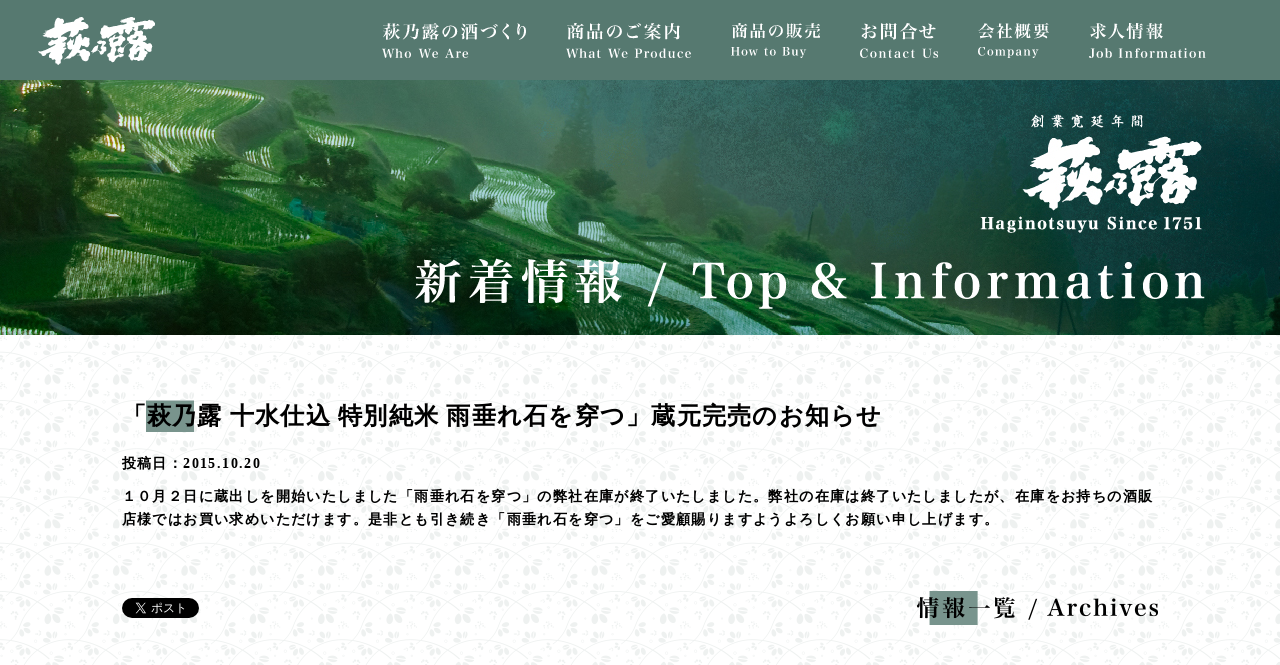

--- FILE ---
content_type: text/html; charset=UTF-8
request_url: https://www.haginotsuyu.co.jp/archives/321
body_size: 23444
content:
<!DOCTYPE html>
<html dir="ltr" lang="ja" prefix="og: https://ogp.me/ns#" class="no-js">
<head>
	<meta charset="UTF-8">
	<meta http-equiv="X-UA-Compatible" content="IE=edge,chrome=1">
	<title>「萩乃露 十水仕込 特別純米 雨垂れ石を穿つ」蔵元完売のお知らせ｜近江高島の地酒・清酒「萩乃露」｜株式会社福井弥平商店</title>
	<meta name="keywords" content="地酒,日本酒,果実酒,リキュール,近江,滋賀県,高島,萩乃露">
	<meta name="description" content="近江高島の地酒・清酒「萩乃露」は滋賀県高島市の株式会社福井弥平商店が260年以上にわたり近江の地 高島町勝野で造り続けております。大吟醸や吟醸、原酒の他にも国産果実を使った果実酒などもご案内しています。全てのお酒の通信販売もしています。">
	<meta name="viewport" content="width=device-width,maximum-scale=1.0,user-scalable=yes">

	<!-- CSS Files -->
	<link rel="stylesheet" href="https://www.haginotsuyu.co.jp/css/reset.css">
		<link rel="stylesheet" href="https://www.haginotsuyu.co.jp/css/style.css">
	<link rel="stylesheet" href="https://www.haginotsuyu.co.jp/css/responsive.css">
	<!-- mainvisual background -->
	<style type="text/css">
         #mainvisual .main_outer.single,
        #mainvisual .main_outer.archive{
			background-image: url(https://www.haginotsuyu.co.jp/img/title_topicsarchive_bg.jpg);
		}
		@media (-webkit-min-device-pixel-ratio: 2),
			   (min-resolution: 2dppx){
			#mainvisual .main_outer.single,
            #mainvisual .main_outer.archive{
				background-image: url(https://www.haginotsuyu.co.jp/img/title_topicsarchive_bg@2x.jpg);
			}	   
		}
		#mainvisual .main_outer{
			background-image: url(https://www.haginotsuyu.co.jp/img/title_%e3%80%8c%e8%90%a9%e4%b9%83%e9%9c%b2-%e5%8d%81%e6%b0%b4%e4%bb%95%e8%be%bc-%e7%89%b9%e5%88%a5%e7%b4%94%e7%b1%b3-%e9%9b%a8%e5%9e%82%e3%82%8c%e7%9f%b3%e3%82%92%e7%a9%bf%e3%81%a4%e3%80%8d%e8%94%b5_bg.jpg);
		}
		@media (-webkit-min-device-pixel-ratio: 2),
			   (min-resolution: 2dppx){
			#mainvisual .main_outer{
				background-image: url(https://www.haginotsuyu.co.jp/img/title_%e3%80%8c%e8%90%a9%e4%b9%83%e9%9c%b2-%e5%8d%81%e6%b0%b4%e4%bb%95%e8%be%bc-%e7%89%b9%e5%88%a5%e7%b4%94%e7%b1%b3-%e9%9b%a8%e5%9e%82%e3%82%8c%e7%9f%b3%e3%82%92%e7%a9%bf%e3%81%a4%e3%80%8d%e8%94%b5_bg@2x.jpg);
			}	   
		}
        
        .Page_buy #mainvisual .main_outer{
			background-image: url(https://www.haginotsuyu.co.jp/img/title_buy_bg.jpg);
		}
		@media (-webkit-min-device-pixel-ratio: 2),
			   (min-resolution: 2dppx){
			.Page_buy #mainvisual .main_outer{
				background-image: url(https://www.haginotsuyu.co.jp/img/title_buy_bg@2x.jpg);
			}	   
		}
        .Page_contact #mainvisual .main_outer{
			background-image: url(https://www.haginotsuyu.co.jp/img/title_contact_bg.jpg);
		}
		@media (-webkit-min-device-pixel-ratio: 2),
			   (min-resolution: 2dppx){
			.Page_contact #mainvisual .main_outer{
				background-image: url(https://www.haginotsuyu.co.jp/img/title_contact_bg@2x.jpg);
			}	   
		}
       
	
	</style>
	
	<!-- Script Files -->
	<script src="//ajax.googleapis.com/ajax/libs/jquery/1.11.3/jquery.min.js"></script>
	<script src="https://www.haginotsuyu.co.jp/js/jquery.gpfloat-1.0.min.js"></script>
	<!-- <script src="https://www.haginotsuyu.co.jp/js/reload.js"></script> -->
					<script src="https://www.haginotsuyu.co.jp/js/haginotsuyu.js"></script>
	<!--[if lt IE 9]>
	<script src="//html5shiv.googlecode.com/svn/trunk/html5.js"></script>
	<![endif]-->
	
	<!-- Other Infomations -->
	<link rel="alternate" type="application/atom+xml" title="近江高島の地酒・清酒「萩乃露」｜株式会社福井弥平商店の新着情報フィード" href="https://www.haginotsuyu.co.jp/feed/">
	<link rel="shortcut icon" href="favicon.ico">
	<link rel="icon" href="favicon.ico">
	
		<style>img:is([sizes="auto" i], [sizes^="auto," i]) { contain-intrinsic-size: 3000px 1500px }</style>
	
		<!-- All in One SEO 4.9.3 - aioseo.com -->
	<meta name="robots" content="max-image-preview:large" />
	<meta name="author" content="福井弥平商店"/>
	<link rel="canonical" href="https://www.haginotsuyu.co.jp/archives/321" />
	<meta name="generator" content="All in One SEO (AIOSEO) 4.9.3" />
		<meta property="og:locale" content="ja_JP" />
		<meta property="og:site_name" content="近江高島の地酒・清酒「萩乃露」｜株式会社福井弥平商店" />
		<meta property="og:type" content="article" />
		<meta property="og:title" content="「萩乃露 十水仕込 特別純米 雨垂れ石を穿つ」蔵元完売のお知らせ | 近江高島の地酒・清酒「萩乃露」｜株式会社福井弥平商店" />
		<meta property="og:url" content="https://www.haginotsuyu.co.jp/archives/321" />
		<meta property="og:image" content="https://www.haginotsuyu.co.jp/cms/wp-content/uploads/2019/06/haginotsuyu_OGP.jpg" />
		<meta property="og:image:secure_url" content="https://www.haginotsuyu.co.jp/cms/wp-content/uploads/2019/06/haginotsuyu_OGP.jpg" />
		<meta property="og:image:width" content="1200" />
		<meta property="og:image:height" content="630" />
		<meta property="article:tag" content="お知らせ" />
		<meta property="article:published_time" content="2015-10-20T02:36:25+00:00" />
		<meta property="article:modified_time" content="2015-10-20T02:38:52+00:00" />
		<meta property="article:publisher" content="https://www.facebook.com/jizake.haginotsuyu/" />
		<meta name="twitter:card" content="summary" />
		<meta name="twitter:title" content="「萩乃露 十水仕込 特別純米 雨垂れ石を穿つ」蔵元完売のお知らせ | 近江高島の地酒・清酒「萩乃露」｜株式会社福井弥平商店" />
		<meta name="twitter:image" content="https://www.haginotsuyu.co.jp/cms/wp-content/uploads/2019/06/haginotsuyu_OGP.jpg" />
		<script type="application/ld+json" class="aioseo-schema">
			{"@context":"https:\/\/schema.org","@graph":[{"@type":"Article","@id":"https:\/\/www.haginotsuyu.co.jp\/archives\/321#article","name":"\u300c\u8429\u4e43\u9732 \u5341\u6c34\u4ed5\u8fbc \u7279\u5225\u7d14\u7c73 \u96e8\u5782\u308c\u77f3\u3092\u7a7f\u3064\u300d\u8535\u5143\u5b8c\u58f2\u306e\u304a\u77e5\u3089\u305b | \u8fd1\u6c5f\u9ad8\u5cf6\u306e\u5730\u9152\u30fb\u6e05\u9152\u300c\u8429\u4e43\u9732\u300d\uff5c\u682a\u5f0f\u4f1a\u793e\u798f\u4e95\u5f25\u5e73\u5546\u5e97","headline":"\u300c\u8429\u4e43\u9732 \u5341\u6c34\u4ed5\u8fbc \u7279\u5225\u7d14\u7c73 \u96e8\u5782\u308c\u77f3\u3092\u7a7f\u3064\u300d\u8535\u5143\u5b8c\u58f2\u306e\u304a\u77e5\u3089\u305b","author":{"@id":"https:\/\/www.haginotsuyu.co.jp\/archives\/author\/g7ygengi#author"},"publisher":{"@id":"https:\/\/www.haginotsuyu.co.jp\/#organization"},"datePublished":"2015-10-20T11:36:25+09:00","dateModified":"2015-10-20T11:38:52+09:00","inLanguage":"ja","mainEntityOfPage":{"@id":"https:\/\/www.haginotsuyu.co.jp\/archives\/321#webpage"},"isPartOf":{"@id":"https:\/\/www.haginotsuyu.co.jp\/archives\/321#webpage"},"articleSection":"\u304a\u77e5\u3089\u305b"},{"@type":"BreadcrumbList","@id":"https:\/\/www.haginotsuyu.co.jp\/archives\/321#breadcrumblist","itemListElement":[{"@type":"ListItem","@id":"https:\/\/www.haginotsuyu.co.jp#listItem","position":1,"name":"\u30db\u30fc\u30e0","item":"https:\/\/www.haginotsuyu.co.jp","nextItem":{"@type":"ListItem","@id":"https:\/\/www.haginotsuyu.co.jp\/archives\/category\/topics#listItem","name":"\u304a\u77e5\u3089\u305b"}},{"@type":"ListItem","@id":"https:\/\/www.haginotsuyu.co.jp\/archives\/category\/topics#listItem","position":2,"name":"\u304a\u77e5\u3089\u305b","item":"https:\/\/www.haginotsuyu.co.jp\/archives\/category\/topics","nextItem":{"@type":"ListItem","@id":"https:\/\/www.haginotsuyu.co.jp\/archives\/321#listItem","name":"\u300c\u8429\u4e43\u9732 \u5341\u6c34\u4ed5\u8fbc \u7279\u5225\u7d14\u7c73 \u96e8\u5782\u308c\u77f3\u3092\u7a7f\u3064\u300d\u8535\u5143\u5b8c\u58f2\u306e\u304a\u77e5\u3089\u305b"},"previousItem":{"@type":"ListItem","@id":"https:\/\/www.haginotsuyu.co.jp#listItem","name":"\u30db\u30fc\u30e0"}},{"@type":"ListItem","@id":"https:\/\/www.haginotsuyu.co.jp\/archives\/321#listItem","position":3,"name":"\u300c\u8429\u4e43\u9732 \u5341\u6c34\u4ed5\u8fbc \u7279\u5225\u7d14\u7c73 \u96e8\u5782\u308c\u77f3\u3092\u7a7f\u3064\u300d\u8535\u5143\u5b8c\u58f2\u306e\u304a\u77e5\u3089\u305b","previousItem":{"@type":"ListItem","@id":"https:\/\/www.haginotsuyu.co.jp\/archives\/category\/topics#listItem","name":"\u304a\u77e5\u3089\u305b"}}]},{"@type":"Organization","@id":"https:\/\/www.haginotsuyu.co.jp\/#organization","name":"\u8fd1\u6c5f\u9ad8\u5cf6\u306e\u5730\u9152\u30fb\u6e05\u9152\u300c\u8429\u4e43\u9732\u300d\uff5c\u682a\u5f0f\u4f1a\u793e\u798f\u4e95\u5f25\u5e73\u5546\u5e97","description":"\u8fd1\u6c5f\u9ad8\u5cf6\u306e\u5730\u9152\u30fb\u6e05\u9152\u300c\u8429\u4e43\u9732\u300d\u306f\u6ecb\u8cc0\u770c\u9ad8\u5cf6\u5e02\u306e\u682a\u5f0f\u4f1a\u793e\u798f\u4e95\u5f25\u5e73\u5546\u5e97\u304c260\u5e74\u4ee5\u4e0a\u306b\u308f\u305f\u308a\u8fd1\u6c5f\u306e\u5730 \u9ad8\u5cf6\u753a\u52dd\u91ce\u3067\u9020\u308a\u7d9a\u3051\u3066\u304a\u308a\u307e\u3059\u3002\u5927\u541f\u91b8\u3084\u541f\u91b8\u3001\u539f\u9152\u306e\u4ed6\u306b\u3082\u56fd\u7523\u679c\u5b9f\u3092\u4f7f\u3063\u305f\u679c\u5b9f\u9152\u306a\u3069\u3082\u3054\u6848\u5185\u3057\u3066\u3044\u307e\u3059\u3002\u5168\u3066\u306e\u304a\u9152\u306e\u901a\u4fe1\u8ca9\u58f2\u3082\u3057\u3066\u3044\u307e\u3059\u3002","url":"https:\/\/www.haginotsuyu.co.jp\/","sameAs":["https:\/\/www.instagram.com\/haginotsuyu_official"]},{"@type":"Person","@id":"https:\/\/www.haginotsuyu.co.jp\/archives\/author\/g7ygengi#author","url":"https:\/\/www.haginotsuyu.co.jp\/archives\/author\/g7ygengi","name":"\u798f\u4e95\u5f25\u5e73\u5546\u5e97","image":{"@type":"ImageObject","@id":"https:\/\/www.haginotsuyu.co.jp\/archives\/321#authorImage","url":"https:\/\/secure.gravatar.com\/avatar\/075b82803560eb84d1f5b08170776aea341f4a197d76eec829b6bd4bda39836e?s=96&d=mm&r=g","width":96,"height":96,"caption":"\u798f\u4e95\u5f25\u5e73\u5546\u5e97"}},{"@type":"WebPage","@id":"https:\/\/www.haginotsuyu.co.jp\/archives\/321#webpage","url":"https:\/\/www.haginotsuyu.co.jp\/archives\/321","name":"\u300c\u8429\u4e43\u9732 \u5341\u6c34\u4ed5\u8fbc \u7279\u5225\u7d14\u7c73 \u96e8\u5782\u308c\u77f3\u3092\u7a7f\u3064\u300d\u8535\u5143\u5b8c\u58f2\u306e\u304a\u77e5\u3089\u305b | \u8fd1\u6c5f\u9ad8\u5cf6\u306e\u5730\u9152\u30fb\u6e05\u9152\u300c\u8429\u4e43\u9732\u300d\uff5c\u682a\u5f0f\u4f1a\u793e\u798f\u4e95\u5f25\u5e73\u5546\u5e97","inLanguage":"ja","isPartOf":{"@id":"https:\/\/www.haginotsuyu.co.jp\/#website"},"breadcrumb":{"@id":"https:\/\/www.haginotsuyu.co.jp\/archives\/321#breadcrumblist"},"author":{"@id":"https:\/\/www.haginotsuyu.co.jp\/archives\/author\/g7ygengi#author"},"creator":{"@id":"https:\/\/www.haginotsuyu.co.jp\/archives\/author\/g7ygengi#author"},"datePublished":"2015-10-20T11:36:25+09:00","dateModified":"2015-10-20T11:38:52+09:00"},{"@type":"WebSite","@id":"https:\/\/www.haginotsuyu.co.jp\/#website","url":"https:\/\/www.haginotsuyu.co.jp\/","name":"\u8fd1\u6c5f\u9ad8\u5cf6\u306e\u5730\u9152\u30fb\u6e05\u9152\u300c\u8429\u4e43\u9732\u300d\uff5c\u682a\u5f0f\u4f1a\u793e\u798f\u4e95\u5f25\u5e73\u5546\u5e97","description":"\u8fd1\u6c5f\u9ad8\u5cf6\u306e\u5730\u9152\u30fb\u6e05\u9152\u300c\u8429\u4e43\u9732\u300d\u306f\u6ecb\u8cc0\u770c\u9ad8\u5cf6\u5e02\u306e\u682a\u5f0f\u4f1a\u793e\u798f\u4e95\u5f25\u5e73\u5546\u5e97\u304c260\u5e74\u4ee5\u4e0a\u306b\u308f\u305f\u308a\u8fd1\u6c5f\u306e\u5730 \u9ad8\u5cf6\u753a\u52dd\u91ce\u3067\u9020\u308a\u7d9a\u3051\u3066\u304a\u308a\u307e\u3059\u3002\u5927\u541f\u91b8\u3084\u541f\u91b8\u3001\u539f\u9152\u306e\u4ed6\u306b\u3082\u56fd\u7523\u679c\u5b9f\u3092\u4f7f\u3063\u305f\u679c\u5b9f\u9152\u306a\u3069\u3082\u3054\u6848\u5185\u3057\u3066\u3044\u307e\u3059\u3002\u5168\u3066\u306e\u304a\u9152\u306e\u901a\u4fe1\u8ca9\u58f2\u3082\u3057\u3066\u3044\u307e\u3059\u3002","inLanguage":"ja","publisher":{"@id":"https:\/\/www.haginotsuyu.co.jp\/#organization"}}]}
		</script>
		<!-- All in One SEO -->

<link rel="https://api.w.org/" href="https://www.haginotsuyu.co.jp/wp-json/" /><link rel="alternate" title="JSON" type="application/json" href="https://www.haginotsuyu.co.jp/wp-json/wp/v2/posts/321" /><link rel="alternate" title="oEmbed (JSON)" type="application/json+oembed" href="https://www.haginotsuyu.co.jp/wp-json/oembed/1.0/embed?url=https%3A%2F%2Fwww.haginotsuyu.co.jp%2Farchives%2F321" />
<link rel="alternate" title="oEmbed (XML)" type="text/xml+oembed" href="https://www.haginotsuyu.co.jp/wp-json/oembed/1.0/embed?url=https%3A%2F%2Fwww.haginotsuyu.co.jp%2Farchives%2F321&#038;format=xml" />
</head>

<body class="">
<!-- Google Tag Manager -->
<noscript><iframe src="//www.googletagmanager.com/ns.html?id=GTM-PW4PRV"
height="0" width="0" style="display:none;visibility:hidden"></iframe></noscript>
<script>(function(w,d,s,l,i){w[l]=w[l]||[];w[l].push({'gtm.start':
new Date().getTime(),event:'gtm.js'});var f=d.getElementsByTagName(s)[0],
j=d.createElement(s),dl=l!='dataLayer'?'&l='+l:'';j.async=true;j.src=
'//www.googletagmanager.com/gtm.js?id='+i+dl;f.parentNode.insertBefore(j,f);
})(window,document,'script','dataLayer','GTM-PW4PRV');</script>
<!-- End Google Tag Manager -->
<div id="wrapper" class="hfeed site">

	<div id="main" class="site-content">
	<p id="toggleOpen" class="sp_760"><img src="https://www.haginotsuyu.co.jp/img/togglebtn_open.svg" alt="開く"></p>
	<div id="drawer-overlay"></div>
        <header id="header-top" class="page-header">
            <div id="mainvisual">			
				 <div class="main_outer single">
				   <h1 class="pc_760"><img src="https://www.haginotsuyu.co.jp/img/title_topicsarchive.jpg" srcset="https://www.haginotsuyu.co.jp/img/title_topicsarchive.jpg 1x,https://www.haginotsuyu.co.jp/img/title_topicsarchive@2x.jpg 2x" alt="「萩乃露 十水仕込 特別純米 雨垂れ石を穿つ」蔵元完売のお知らせ"></h1>
				   <h1 class="sp_760"><img src="https://www.haginotsuyu.co.jp/img/title_topicsarchive_sp.jpg" srcset="https://www.haginotsuyu.co.jp/img/title_topicsarchive_sp.jpg 1x,https://www.haginotsuyu.co.jp/img/title_topicsarchive_sp@2x.jpg 2x" alt="「萩乃露 十水仕込 特別純米 雨垂れ石を穿つ」蔵元完売のお知らせ"></h1>
		        </div>
          </div>
        </header>

        <div id="content" class="blog_single">

            
<article id="post-321" class="post-321 post type-post status-publish format-standard hentry category-topics">
	
	<header class="entry-header">
		<h1 class="entry-title">「萩乃露 十水仕込 特別純米 雨垂れ石を穿つ」蔵元完売のお知らせ</h1>	</header><!-- .entry-header -->

	<!--<footer class="entry-footer">
					</footer>--><!-- .entry-footer -->
    <time datetime="2015-10-20">投稿日：2015.10.20</time>
	<div class="entry-content">
		<p>１０月２日に蔵出しを開始いたしました「雨垂れ石を穿つ」の弊社在庫が終了いたしました。弊社の在庫は終了いたしましたが、在庫をお持ちの酒販店様ではお買い求めいただけます。是非とも引き続き「雨垂れ石を穿つ」をご愛顧賜りますようよろしくお願い申し上げます。</p>
	</div><!-- .entry-content -->

	
</article><!-- #post-## -->
<div class="btns">
		<div class="sns">
			<a href="https://twitter.com/share?ref_src=twsrc%5Etfw" class="twitter-share-button" data-show-count="false">ツイート</a><script async src="https://platform.twitter.com/widgets.js" charset="utf-8"></script>
			<div class="fb-like" data-href="https://www.haginotsuyu.co.jp/archives/321" data-layout="button" data-action="like" data-size="small" data-show-faces="true" data-share="true"></div>
		</div>
		<p class="goArchive"><a href="https://www.haginotsuyu.co.jp/topicsarchive/"><img src="https://www.haginotsuyu.co.jp/img/btn_goArchive.png" alt="情報一覧へ / Go to Archives"></a></p>
</div>
<!-- .btns -->
        </div><!-- /#content -->

	</div><!-- /#main -->
	
	<div id="sidewrap">
        <div id="side">
            	<p id="logo01"><a href="https://www.haginotsuyu.co.jp/"><img src="https://www.haginotsuyu.co.jp/img/logo.svg" alt="萩乃露"></a></p>
	<div class="sp_760" id="toggleClose"><img src="https://www.haginotsuyu.co.jp/img/togglebtn_close.svg" alt="閉じる"></div>
    <nav class="nav-global new01">
        <ul class="cf">
			<li class="information"><a href="https://www.haginotsuyu.co.jp/"><img src="https://www.haginotsuyu.co.jp/img/gnav_information.svg" alt="新着情報"></a></li>
            <li class="about" id="drawer01">
				<p class="first"><img src="https://www.haginotsuyu.co.jp/img/gnav_about.svg" alt="萩乃露の酒造り"></p>
                <dl class="secondmenu">                    
                    <dd><a href="https://www.haginotsuyu.co.jp/about/#history"><img src="https://www.haginotsuyu.co.jp/img/gnav_about_history.svg" alt="萩乃露の歴史"></a></dd>
                    <dd><a href="https://www.haginotsuyu.co.jp/about/#philosophy"><img src="https://www.haginotsuyu.co.jp/img/gnav_about_philosophy.svg" alt="萩乃露の信条"></a></dd>
                    <dd><a href="https://www.haginotsuyu.co.jp/about/#producing"><img src="https://www.haginotsuyu.co.jp/img/gnav_about_sake.svg" alt="萩乃露の酒づくり"></a></dd>
                    <dd><a href="https://www.haginotsuyu.co.jp/about/#social"><img src="https://www.haginotsuyu.co.jp/img/gnav_about_society.svg" alt="萩乃露が取り組む社会・地域貢献"></a></dd>
                    <dd><a href="https://www.haginotsuyu.co.jp/about/#rice"><img src="https://www.haginotsuyu.co.jp/img/gnav_about_rice.svg" alt="酒米への取り組み"></a></dd>
                    <dd><a href="https://www.haginotsuyu.co.jp/about/#awards"><img src="https://www.haginotsuyu.co.jp/img/gnav_about_award.svg" alt="受賞歴"></a></dd>
                </dl>
            </li>
            <li class="produce" id="drawer02">
				<p class="first"><img src="https://www.haginotsuyu.co.jp/img/gnav_produce.svg" alt="商品のご案内"></p>
				<dl id="productMenu" class="secondmenu">                    
                    <dd>
                        <div class="thirdmenu">
                            <h4 id="secondLayer"><a href="https://www.haginotsuyu.co.jp/syuntoteiban/"><img src="https://www.haginotsuyu.co.jp/img/gnav_standard.svg" alt="旬と定番"></a></h4>
                            <p><a href="https://www.haginotsuyu.co.jp/syuntoteiban/#teiban"><img src="https://www.haginotsuyu.co.jp/img/gnav_syuntoteiban_teiban.svg" alt="定番"></a></p>
                            <p><a href="https://www.haginotsuyu.co.jp/syuntoteiban/#seasonal"><img src="https://www.haginotsuyu.co.jp/img/gnav_syuntoteiban_syun.svg" alt="旬"></a></p>
                            <p><a href="https://www.haginotsuyu.co.jp/syuntoteiban/#fruit"><img src="https://www.haginotsuyu.co.jp/img/gnav_syuntoteiban_kajitsu.svg" alt="国産果実のお酒"></a></p>
							<p><a href="https://www.haginotsuyu.co.jp/syuntoteiban/#other"><img src="https://www.haginotsuyu.co.jp/img/gnav_syuntoteiban_other.svg" alt="その他の萩乃露"></a></p>
                        </div>
                    </dd>
                    <dd><a href="https://www.haginotsuyu.co.jp/amadare/"><img src="https://www.haginotsuyu.co.jp/img/gnav_amadare.svg" alt="雨垂れ石を穿つ"></a></dd>
                    <dd><a href="https://www.haginotsuyu.co.jp/satoyama/"><img src="https://www.haginotsuyu.co.jp/img/gnav_satoyama.svg" alt="里山"></a></dd>
                    <dd><a href="https://www.haginotsuyu.co.jp/kesashibori/"><img src="https://www.haginotsuyu.co.jp/img/gnav_kesa.svg" alt="今朝しぼり"></a></dd>
                    <dd><a href="https://www.haginotsuyu.co.jp/spica/"><img src="https://www.haginotsuyu.co.jp/img/gnav_spica.svg" alt="双子座のスピカ"></a></dd>
                    <dd><a href="https://www.haginotsuyu.co.jp/wanokanosizuku/"><img src="https://www.haginotsuyu.co.jp/img/gnav_shizuku.svg" alt="和の果のしずく"></a></dd>
                </dl>
            </li>
            <li class="buy"><a href="https://www.haginotsuyu.co.jp/buy/"><img src="https://www.haginotsuyu.co.jp/img/gnav_buy.svg" alt="商品の販売"></a></li>
            <li class="contact"><a href="https://www.haginotsuyu.co.jp/contact/"><img src="https://www.haginotsuyu.co.jp/img/gnav_contact.svg" alt="お問合せ"></a></li>
            <li  class="company"><a href="https://www.haginotsuyu.co.jp/company/"><img src="https://www.haginotsuyu.co.jp/img/gnav_company.svg" alt="会社概要"></a></li>
            <li  class="company"><a href="https://www.haginotsuyu.co.jp/recruit/"><img src="https://www.haginotsuyu.co.jp/img/gnav_recruit.svg" alt="求人情報"></a></li>
        </ul>
		<p class="address sp_760">
        <a href="tel:0740-36-1011" class="telNo"><img src="https://www.haginotsuyu.co.jp/img/gnav_address.svg" alt="株式会社福井弥平商店、滋賀県高島市勝野1387-1、0740-36-1011"></a>
        <a href="http://hulynique.com/" target="_blank" class="copyBy"><img src="https://www.haginotsuyu.co.jp/img/gnav_designby.svg" alt=""></a>
    </p>
    </nav>
            </div><!-- /#side -->
	</div><!-- /#sidewrap -->
        <footer>
    <div id="pagetop">
        <a href="#"><img src="https://www.haginotsuyu.co.jp/img/pagetop.jpg" srcset="https://www.haginotsuyu.co.jp/img/pagetop.jpg 1x,https://www.haginotsuyu.co.jp/img/pagetop@2x.jpg 2x"></a>
    </div>
    <div class="inrbox">
        <div class="box01 clearfix">
            <p class="logo"><img src="https://www.haginotsuyu.co.jp/img/footer_logo.svg" alt="創業寛延年間 萩乃露 Haginotsuyu Since 1751"></p>
            <div class="box01_r">
                <div class="sns-footer">
                    <div class="insta"><a href="https://www.instagram.com/haginotsuyu_official" target="_blank" rel="noopener noreferrer"><img src="https://www.haginotsuyu.co.jp/img/icon_instagram_footer.svg" alt="instagram"></a></div>
                    <div class="fb"><a href="https://www.facebook.com/jizake.haginotsuyu/" target="_blank" rel="noopener noreferrer"><img src="https://www.haginotsuyu.co.jp/img/icon_facebook_footer.svg" alt="facebook"></a></div>
                </div>
                <div class="add-area">
                    <p class="name">株式会社 福井弥平商店</p>
                    <p class="add">滋賀県高島市勝野1387-1</p>
                    <p class="tel"><a href="tel:0740-36-1011">Tel:0740-36-1011</a></p>
                </div>
            </div>
        </div>
        <p class="copy"><a href="https://www.haginotsuyu.co.jp"><img src="https://www.haginotsuyu.co.jp/img/footer_copyright.svg" alt="opyright © FUKUI YAHEI SHOTEN Co.,Ltd. All Rights Reserved"></a></p>
    </div>

</footer>



</div><!-- ./#wrapper -->

<script type="speculationrules">
{"prefetch":[{"source":"document","where":{"and":[{"href_matches":"\/*"},{"not":{"href_matches":["\/cms\/wp-*.php","\/cms\/wp-admin\/*","\/cms\/wp-content\/uploads\/*","\/cms\/wp-content\/*","\/cms\/wp-content\/plugins\/*","\/cms\/wp-content\/themes\/haginotsuyu\/*","\/*\\?(.+)"]}},{"not":{"selector_matches":"a[rel~=\"nofollow\"]"}},{"not":{"selector_matches":".no-prefetch, .no-prefetch a"}}]},"eagerness":"conservative"}]}
</script>

</body>

</html>

--- FILE ---
content_type: text/css
request_url: https://www.haginotsuyu.co.jp/css/style.css
body_size: 42520
content:
@charset "UTF-8";
/*-----
common
-----*/
html {
    font-size: 62.5%;
}

body {
    background: rgb(255,255,255);
	background-image: url(../img/bg_content.png);
	background-position: left top;
    color:#000;
	font-family: "游明朝", YuMincho, "ヒラギノ明朝 ProN W3", "Hiragino Mincho ProN", "HG明朝E", "ＭＳ Ｐ明朝","Times New Roman", "ＭＳ 明朝", serif;
    font-size: 14px;
    font-size: 1.4rem;
	font-weight: 600;
    letter-spacing: 0.1em;
    line-height: 1.7;
    -webkit-text-size-adjust: 100%;
}
/* スマホメニュー用 */
#drawer-overlay{
	display: none;
}
img{
	vertical-align: middle;
}
a {
    color: rgb(86,121,112);
}
.fr{
	float: right;
}
.fl{
	float: left;
}

em { color:#567970; font-style:normal; }

.flt_R{ float:right; padding:5px 0 10px 20px; }
.flt_L{ float:left; padding:10px 20px 10px 0; }
.flt_N{ float: none;}

.lg_jp {  font-size: 14px; font-size: 1.4rem; max-height: 100%; line-height: 1.6; }
.lg_en {  font-size: 13px; font-size: 1.3rem; letter-spacing:0.1em;  font-family:"Times New Roman"; max-height: 100%; font-weight: 500; }
.int { letter-spacing:0; }

.blc_wrap {
    overflow: hidden;
}
.sp_760{
	display: none;
}
.sp_460{
		display: none;
	}
#wrapper {
    /* background: url(../img/bg_wrapper.gif) repeat-y left top;*/
    margin: 0 auto;
    overflow: hidden;
    position: relative;
    width: auto;
}

#main {
    /* float: left;*/
    /* width: 1280px;*/
	/*padding-left: 190px;*/
}
#main #mainvisual{
	padding-top: 79px;
}
.home #main #mainvisual{
	padding-top: 0;
}
#main #mainvisual .main_outer{
	background-repeat: no-repeat;
	background-position: center top;
}
#main h1{
    margin: 0 auto;
	text-align: center;
}
#main h1 img{
	max-width: 100%;
}
#main h1 video souce{
    max-width: 100%;
}
#main h1 video{
    max-width: 100%;
}
#main #content {
    padding: 65px 0 65px;
    position: relative;
	width: 1130px;
	margin: 0 auto;
	box-sizing: border-box;
}
#sidewrap {
    background-color: rgb(86,121,112);
	/*background-image: url(../img/bg_side-nav.png);*/
	background-position: top center;
	background-repeat: repeat-x;
    position:fixed;
	top:0;
	left: 0;
    width: 100%;
	height:80px;
	box-sizing: border-box;
	z-index: 1000;
}
.home #sidewrap{
	top:-80px;
	transition: all 0.6s;
	opacity: 0;
}
.home #sidewrap.home_navi{
	top:0;
	opacity: 1.0;
}

#side {
    -webkit-box-sizing: border-box;
            box-sizing: border-box;
	width: 1280px;
	padding: 10px 50px;
	margin: 0 auto;
	position: relative;
}

#logo01{
	float: left;
	margin-top: 7px;
}
#logo01 img{
	width: auto;
	height: 48px;
}
#side .nav-global{
	margin:0 auto;
	width:730px;	
	float: right;
}
#side .nav-global.new01{
  width: 880px;
}
#side .nav-global ul li {
    margin:0 0;
	float: left;
	position: relative;
}
#side .nav-global ul li.information{
	display: none;
}
#side .nav-global ul>li>a,
#side .nav-global ul li#drawer01 p.first,
#side .nav-global ul li#drawer02 p.first{
	padding:13px 20px 0 20px;
	display: block;
	box-sizing: border-box;
	height: 60px;
}
#side .nav-global ul>li>a>img,
#side .nav-global p.first img{
	width: auto;
	height: 100%;
    max-height: 35px;
}
#side .nav-global ul li img{
	vertical-align: middle;
}
#side .nav-global dl{
	position: absolute;
	top:100%;
	left: 10px;
}
#side .nav-global ul li#drawer01 dl{
	background-color: rgb(86,121,112);
	/*background-image: url(../img/bg_side-nav.png);*/
	background-position:  top -80px left 11px;
	background-repeat:repeat-x;
	padding: 10px 15px;
	width: 180px;
}
#side .nav-global ul li#drawer01 dd:nth-child(1) img{
	width: 100px;
	height: 18px;
}
#side .nav-global ul li#drawer01 dd:nth-child(2) img{
	width: 124px;
	height: 18px;
}
#side .nav-global ul li#drawer01 dd:nth-child(3) img{
	width: 112px;
	height: 38px;
}
#side .nav-global ul li#drawer01 dd:nth-child(4) img{
	width: 116px;
	height: 50px;
}
#side .nav-global ul li#drawer01 dd:nth-child(5) img{
	width: 144px;
	height: 38px;
}
#side .nav-global ul li#drawer01 dd:nth-child(6) img{
	width: 109px;
	height: 18px;
}

#side .nav-global ul li#drawer02  dl{
	background-color: rgb(86,121,112);
	/*background-image: url(../img/bg_side-nav.png);*/
	background-position:  top -80px left 37px;
	background-repeat:repeat-x;
	padding: 10px 15px;
	width: 180px;
}
#side .nav-global ul li#drawer02 dd:nth-child(1) h4 img{
	width: 154px;
	height: 36px;
}
#side .nav-global ul li#drawer02 dd:nth-child(1) p:nth-of-type(1) img{
	width: 100px;
	height: 14px;
}
#side .nav-global ul li#drawer02 dd:nth-child(1) p:nth-of-type(2) img{
	width: 94px;
	height: 14px;
}
#side .nav-global ul li#drawer02 dd:nth-child(1) p:nth-of-type(3) img{
	width: 102px;
	height: 32px;
}
#side .nav-global ul li#drawer02 dd:nth-child(1) p:nth-of-type(4) img{
	width: 109px;
	height: 32px;
}
#side .nav-global ul li#drawer02 dd:nth-child(2) img{
	width: 158px;
	height: 36px;
}
#side .nav-global ul li#drawer02 dd:nth-child(3) img{
	width: 100px;
	height: 18px;
}
#side .nav-global ul li#drawer02 dd:nth-child(4) img{
	width: 80px;
	height: 36px;
}
#side .nav-global ul li#drawer02 dd:nth-child(5) img{
	width: 115px;
	height: 36px;
}
#side .nav-global ul li#drawer02 dd:nth-child(6) img{
	width: 130px;
	height: 36px;
}

#side .nav-global ul li:first-of-type {
    margin: 0;
}

#side .nav-global ul li a:hover,
#side .nav-global dt:hover,
#side .nav-global dd a:hover {
    opacity: .4;
    -webkit-transition: .5s;
    transition: .5s;
}


#side .address {
    margin: 50px 0 0 0;
}

.clearfix:after{
	content: "."; 
	display: block; 
	height: 0; 
	font-size:0;	
	clear: both; 
	visibility:hidden;
}

.clearfix{display: inline-block;}

.cf:after {
  content: "";
  clear: both;
  display: block;
}
/* =フッター= */
footer{
    position: relative;
    background-color: #567970;
}
footer .inrbox{
    margin: 0 auto;
    max-width: 530px;
    padding: 30px 0;
}
footer .box01{
    margin-bottom: 20px;
}

footer .logo{
    float: left;
}
footer .add-area{
    float: right;
    font-family: "游ゴシック",YuGothic,"ヒラギノ角ゴ Pro W3","Hiragino Kaku Gothic Pro",Verdana,"メイリオ",Meiryo,Osaka,"ＭＳ Ｐゴシック","MS PGothic",sans-serif;
    font-weight: 500;
    font-size: 1.7rem;
}
footer p{
    color: #ffffff;
}
footer p a{
    color: #ffffff;
    text-decoration: none;
}
footer p.tel a:hover{
    text-decoration: underline;
}
footer .copy{
    text-align: center;
}
footer .logo img{
    width: 158px;
    max-width: 100%;
    height: auto;
}
footer .copy img{
    width: 440px;
     max-width: 100%;
    height: auto;
}
/* PageTop */
#pagetop{
    position: fixed;
    bottom: 40px;
    right: 40px;
    
}
#pagetop img{
    max-width: 100%;
}
/*-----
ページネーション
-----*/
.wp-pagenavi {
    margin: 60px 0 0;
    text-align: center;
}

.wp-pagenavi a
,.wp-pagenavi span {
    border: 1px solid #333;
    display: inline-block;
    margin: 0 5px 10px;
    padding: 5px 10px;
    text-align: center;
}

.wp-pagenavi .current {
    background: #567970;
    border: 1px solid #567970;
    color: #fff;
}

/* Hides from IE Mac \*/
* html .clearfix {height: 1%;}
.clearfix{display:block;}
/* End Hack */

/*-----
サイドメニュー
-----*/
#side .nav-global dt {
    cursor: pointer;
}

#acMenu dt{
    display:block;
/*    cursor:pointer;*/
}

#acMenu dd{
	margin-left:20px;
    display:none;
	padding: 5px 0;
}

#acMenu dd:nth-child(4)>a{
	padding: 9px 0;
}
#side .secondmenu{
	display: none;
}
#side .secondmenu {
    /*margin: 0 0 0 20px;*/
    /* padding: 5px 0;*/
}
#drawer02 .thirdmenu p a{
	padding:7px 0 10px 30px;
	display: block;
}
#drawer01 dd a{
	display: block;
	padding: 10px 10px;
}
#drawer02 dd a{
	display: block;
	padding: 10px 10px;
}
/*-----
トップページ
-----*/
.home #main #mainvisual {
    line-height: .1;
    width: 100%;
	height: 100%;	
}

.home #mainvisual h1{
	/*height: 100%;*/
    box-sizing: border-box;
    overflow: hidden;
	display: flex;
    justify-content: center;
    align-items: center;
}

.home #main #mainvisual img {
    width: 100%;
}
.home #main #content{
	padding: 65px 5%;
}


#main .nav-sub ul{
	overflow: hidden;
}
#content .nav-sub ul { /* 20210331追加 */
    display: flex;
    flex-flow: row nowrap;
    justify-content: space-between;
    align-items: baseline;
}

#main .nav-sub ul li {
    /*display: inline-block;*/
	float: left;
}
#main .nav-sub ul li:nth-child(2){
	float: right;
}

#main .nav-sub ul li:first-of-type {
    margin: 0 79px 0 0;
}

#main .nav-sub ul li img {
    vertical-align: middle;
}

#main .nav-sub ul li a img:hover {
    opacity: .4;
    -webkit-transition: .5s;
    transition: .5s;
}
#main #calendar{
	clear: both;
}
#main #newslist .item
,#main #calendar .item {
    margin: 25px 0 0;
    max-height: 100%;
}

#main #newslist .item time
,#main #calendar .item time {
    font-family: "Times New Roman";
    font-size: 12px;
    font-size: 1.2rem;
    font-weight: bold;
    line-height: 11px;
}

#main #newslist .item h2
,#main #calendar .item h2 {
    font-size: 17px;
    font-size: 1.7rem;
    line-height: 1.4;
    letter-spacing: 0.125rem;
	margin-bottom: 10px;
}

#main #newslist .item h2 a
,#main #calendar .item h2 a {
    color: #000;
    text-decoration: none;
}

#main #newslist .item h2 a:hover
,#main #calendar .item h2 a:hover {
    color: rgb(86,121,112);
    -webkit-transition: .2s;
    transition: .2s;
    text-decoration: none;
}

#main #newslist .item p {
    /*font-size: 11px;
    font-size: 1.1rem;*/
    letter-spacing: 0.125rem;
}
#main #newslist .item p a{
	-webkit-transition: .2s;
    transition: .2s;
}
#main #newslist .item p a:hover{
	opacity: 0.6;
}
#main .calendarlist .item {
    margin: 0 0 50px;
}

#main .calendarlist .item .content-calendar {
    margin: 20px 0 0;
}
 /* -- 20210331追加 -- */
 img.ttl_latest_information {
    width: 450px;
    height: 51px;
}

img.ttl_archives {
    width: 300px;
    height: 28px;
}
#content .sns-area {
    display: flex;
    flex-flow: row nowrap;
    justify-content: flex-end;
}

#content .sns-area .fb,
footer .sns-footer .fb {
    margin-left: 16px;
}

#content .sns-area a,
footer .sns-footer a {
    -webkit-transition: .5s;
    transition: .5s;
}

#content .sns-area a:hover,
footer .sns-footer a:hover {
    opacity: .4;
}

#content .sns-area img,
footer .sns-footer img {
    width: 30px;
    height: 30px;
}
footer .inrbox {
    margin: 0 auto;
    max-width: 1180px;
    padding: 30px 3%;
}

footer .box01 {
    display: flex;
    flex-flow: row nowrap;
    justify-content: space-between;
    margin-bottom: 20px;
}

.box01_r {
    display: flex;
    flex-flow: row nowrap;
    justify-content: flex-end;
    width: calc(100% - 158px);
    margin: 0 0 0 auto;
}

footer .sns-footer {
    display: flex;
    flex-flow: row nowrap;
    justify-content: flex-end;
    margin: 5px 20px 0 0;
}
 /* -- 20210331追加ここまで -- */

/*-----
雨垂れ石を穿つ
-----*/

.Page_amadare h2 { margin: 0 0 34px; }
.Page_amadare h3 { margin: 0 0 48px; }
.Page_amadaret article { margin-bottom:36px; }
.Page_amadare #amadare {
    margin: 0 0 52px;
    overflow: hidden;
}

.Page_amadare #amadare .jpn{
    padding-left: 7%;
}

.Page_amadare #amadare div.flt_L{
    padding: 0 5.6% 20px 0;
    width: 39.6%;
}

.Page_amadare #amadare .amadare_img01 {
    width: 100%;
}

.Page_amadare #amadare #sakespec_wrapp01{
    display: none;
}

.Page_amadare #amadare #sakespec_wrapp02{
    display: block;
}

.Page_amadare #amadare ul {
    margin: 48px 0 19px;
    font-size: 1.5rem;
    line-height: 2;
}
.Page_amadare #amadare li.list_table div { display:table-cell; }
.Page_amadare #amadare article p.flt_L{ padding: 0;}
.Page_amadare #amadare article .flt_R{ padding: 0 0 20px 7%;}
.Page_amadare #amadare article .jpn.clearfix{ padding-bottom: 60px;}
.Page_amadare #amadare article .lg_jp {
    font-size: 1.5rem;
    line-height: 2;
}

.Page_amadare #amadare article div#eng {
    overflow: hidden;
    padding: 0 4.4% 0 7%;
}

.Page_amadare #amadare article .lg_en{
    padding: 0;
    word-break: break-all;
}

.Page_amadare #amadare article div#eng h3{
    margin: 46px 0 1rem;
    font-family: 'Times New Roman', Times, serif;
    font-weight: bold;
    letter-spacing: normal;
}

.Page_amadare #amadare article div#eng .amadare_img02{
    padding: 0;
}

.Page_amadare #amadare-story { clear: both; }
.Page_amadare #amadare-story article{ padding: 0 4.4% 68px 7%;}

.Page_amadare #amadare-story .lg_jp{
    font-size: 1.5rem;
    line-height: 2;
}

.Page_amadare #amadare-story p:last-of-type { margin: 20px 0 0;}

.Page_amadare #amadare-story #book_wrapper{
    margin: 25px auto 34px;
    width: 508px;
    height: inherit;
    margin: 0 auto;    
}

.Page_amadare #amadare-story #booklet_jp {
    padding-bottom: 20px;
    overflow-x:scroll;
    direction: rtl; 
}

.Page_amadare #amadare-story #booklet_en {
    padding-bottom: 20px;
    overflow-x:scroll;
    display:none;
    direction: ltr;
}

.Page_amadare #amadare-story #booklet_jp ul { width:4410px;}
.Page_amadare #amadare-story #booklet_jp li { float:left; padding-left:55px; }
.Page_amadare #amadare-story #booklet_en ul { width:3965px; }
.Page_amadare #amadare-story #booklet_en li { float:left; padding-right:55px; }
.Page_amadare #amadare-story #btn_book {
    display: inline-block;
    margin: 28px 0;
    cursor:pointer;
}
.Page_amadare #amadare-story #btn_book:hover { cursor:pointer; opacity: .4; -webkit-transition: .5s; transition: .5s; }


/*-----
萩乃露の酒づくり
-----*/

.Page_about h2{
    margin-bottom: 40px;
}
.Page_about h3 {
    margin: 10px 0;
}
.Page_about section {
    margin: 0 0 25px;
	padding-top: 100px;
	margin-top: -100px;
}
.Page_about img{
   max-width: 100%;
}
.Page_about #eng_txt01,
.Page_about #eng_txt02,
.Page_about #eng_txt03,
.Page_about #eng_txt04,
.Page_about #eng_txt05,
.Page_about #eng_txt06,
.Page_about #eng_txt07,
.Page_about #eng_txt08{
    display: none;
}
.Page_about #content article {
    margin: 0 0 25px;
}
.Page_about #content p.lg_jp { margin:2px 0 15px; word-break:break-all; }

/* history */
.Page_about #history{
    margin-bottom: 70px;
}
.Page_about #history .lg_jp,
.Page_about #history .btn_eng,
.Page_about #history .lg_en{
    padding-left: 7%;
    font-size: 1.5rem;
    line-height: 2;
}
.Page_about #history p.lg_jp{
    margin: 0 0 15px;
}
.Page_about #history .btn_eng{
   margin: 0 0 15px; 
}
.Page_about .img01{
    float: right;
    padding-left: 45px;
    margin-bottom: 15px;
}

/* philosophy */
.Page_about #philosophy{
    padding-bottom: 95px;
}
.Page_about #philosophy ul{
    display: -webkit-flex;
    display: -moz-flex;
    display: -ms-flex;
    display: -o-flex;
    display: flex;
    justify-content: space-between;
}
.Page_about #philosophy li img{
    width: auto;
    max-width: 100%;   
}
.Page_about #philosophy .lg_jp,
.Page_about #philosophy .btn_eng,
.Page_about #philosophy .lg_en{
    padding-left: 7%;
    font-size: 1.5rem;
    line-height: 2;
}
.Page_about #philosophy .lg_jp{
    margin: 0 0 15px;
}
.Page_about #philosophy .btn_eng{
   margin: 0 0 15px; 
}
.Page_about #philosophy .text_box{
    margin-bottom: 50px;
}

/* producing */

.Page_about #producing article iframe {
    margin: 25px 0 0;
}
.Page_about #producing img.about_img05 { padding: 0px 20px 20px 0; }
.Page_about #producing .txt-reflecting p { float: left; width: 350px; }

.Page_about #producing {
    margin-bottom: 75px;
}
.Page_about #producing .inrbox{
    padding-left: 7%;
}
.Page_about #producing article h3{
    margin: 0 0 15px;
}
.Page_about #producing .lg_jp,
.Page_about #producing .btn_eng,
.Page_about #producing .lg_en{
    padding-left: 7%;
    font-size: 1.5rem;
    line-height: 2;
}
.Page_about #producing p.lg_jp{
    margin: 0 0 15px;
    padding-left: 0;
}
.Page_about #producing p.lg_en{
    padding-left: 0;
}
.Page_about #producing .btn_eng{
   margin: 0 0 15px; 
    padding-left: 0;
}
.Page_about #producing .lg_en .title{
    display: inline-block;
    font-size: 2.4rem;
    font-weight: 600;
    line-height: 1;
}
.Page_about #producing #atc01{
    margin-bottom: 70px;
}
.Page_about #producing .img05{
    float: left;
    padding-right: 165px;
}
.Page_about #producing #atc01 h3{
    padding-top: 95px;
}
.Page_about #producing #atc02{
    margin-bottom: 70px;
}
.Page_about #producing .img06{
    float: right;
    padding-left: 220px;
}
.Page_about #producing #atc03{
    margin-bottom: 70px;
}
.Page_about #producing .img07{
   float: left;
    padding-right: 175px;
}
.Page_about #producing #atc03 h3{
    padding-top: 85px;
}
.Page_about #producing #atc04{
    font-size: 1.6em;
    
}
.Page_about #producing #atc04 h4{
    font-size: 1.6rem;
    margin-bottom: 30px;
}
.Page_about #producing #atc04 .lg_en{
    font-size: 1.4rem;
    margin-bottom: 50px;
}
.Page_about #producing #atc04 .movie{
  position: relative;
  width: 100%;
  padding-top: 56.25%;
}
.Page_about #producing #atc04 .movie iframe{
   position: absolute;
  top: 0;
  right: 0;
  width: 100% !important;
  height: 100% !important;
  margin: 0;
}

/* social */
.Page_about #social{
    margin-bottom: 70px;
}
.Page_about #social article{
    padding-left: 7%;
}
.Page_about #social .img08{
    padding-left: 7%;
    padding-right:  4%;
    text-align: center;
}
.Page_about #social .lg_jp,
.Page_about #social .btn_eng,
.Page_about #social .lg_en{
    padding-left: 7%;
    font-size: 1.5rem;
    line-height: 2;
}
.Page_about #social p.lg_jp{
    margin: 0 0 15px;
    padding-left: 0;
}
.Page_about #social p.lg_en{
    padding-left: 0;
}
.Page_about #social .btn_eng{
   margin: 0 0 15px; 
    padding-left: 0;
}

/* rice */
.Page_about #rice{
    margin-bottom: 70px;
}
.Page_about #rice .inbox{
    padding-left: 7%;
    padding-right: 4%;
}
.Page_about #rice .img09{
    float: right;
    padding-left: 120px;
}
.Page_about #rice .lg_jp,
.Page_about #rice .btn_eng,
.Page_about #rice .lg_en{
    font-size: 1.5rem;
    line-height: 2;
}
.Page_about #rice p.lg_jp{
    margin: 0 0 15px;
    padding-left: 0;
}
.Page_about #rice p.lg_en{
    padding-left: 0;
}
.Page_about #rice .btn_eng{
   margin: 0 0 15px; 
    padding-left: 0;
}

/* awards */
.Page_about #awards{
    margin-bottom: 70px;
}
.Page_about #awards .inbox{
    display: flex;
    padding-left: 7%;
}
.Page_about #awards .ja_box{
    margin-bottom: 15px;
}
.Page_about #awards .ja_box li h4{
    float: left;
}
.Page_about #awards .ja_box li p{
    padding-left: 5em;
}
.Page_about #awards .btn_eng{
    margin-bottom: 15px;
    line-height: 1;
}
.Page_about #awards .ja_box article:last-child{
    margin-bottom: 0;
}
.Page_about #awards article{
    width: auto;
    margin-bottom: 50px;
}
.Page_about #awards .text_box{
    width: 60%;
    margin-right: 10%;
}

.Page_about #awards article h3{
    margin:0 0  20px;
}
.Page_about #awards li,
.Page_about #awards .btn_eng,
.Page_about #awards .lg_en{
    font-size: 1.5rem;
    line-height: 2;
}
.Page_about #awards article ul{
    margin: 0;
}
.Page_about #awards article li{
    margin: 0;
}
.Page_about #awards article dt { margin: 13px 0 0; }
.Page_about #awards article dd { margin: 2px 0; }
.Page_about #awards .eng_box{
     margin-top: 40px;
    padding-left: 7%;
}
.Page_about #awards .eng_box article h3{
    font-size: 2.2rem;
    line-height: 1.5;
}

.Page_about #awards .img_box{
    width: 170px;
    max-width: 30%;
    text-align: center;
}
.Page_about #awards .img_box li{
    margin-bottom: 60px;
}
.Page_about #awards .img_box li:last-child{
    margin-bottom: 0;
}
.Page_about #awards .eng_box dt{
    float: left;
    margin: 0;
}

.Page_about #awards .eng_box dd{
    padding:0 0 0 3em;
    margin: 0;
}

/*-----
旬と定番
-----*/


.Page_syuntoteiban section{
	padding-top: 100px;
	margin-top: -100px;
}
.Page_syuntoteiban img{
    max-width: 100%;
}

.Page_syuntoteiban #teiban { margin-bottom:50px; }
.Page_syuntoteiban h2 img{
    max-width: 60%;
}

.Page_syuntoteiban span.red { color:#e99675; }
.Page_syuntoteiban span.blu { color:#85a7de; }
.Page_syuntoteiban span.ylw { color:#b5ad00; }
.Page_syuntoteiban .symbols-desc {
    text-align: right;
    margin-top:15px;
    margin-bottom: 50px;
}
.Page_syuntoteiban .symbols-desc p {
    font-size: 1em;
}
.Page_syuntoteiban p.name { 
        letter-spacing: 0.1em; 
    max-height: 100%; }
.Page_syuntoteiban .liquor-block .liquor_info { max-height: 100%; }
.Page_syuntoteiban dl
,.Page_syuntoteiban dt
,.Page_syuntoteiban dd {
    /*max-height: 100%;*/ /*グローバルメニュー干渉のため削除*/
}
.Page_syuntoteiban .liquor-block .liquor_info dl{
    display: flex;
}
.Page_syuntoteiban .liquor-block .liquor_info dt{
    width:7em;
}

.Page_syuntoteiban #teiban tr.liquor-block{
    display: block;
    float: left;
    width: 48%;
    margin-bottom: 40px;
}
.Page_syuntoteiban #teiban tr.liquor-block:nth-child(2n+1){
    clear: both;
    margin-right: 4%;
}

.Page_syuntoteiban #teiban tr.liquor-block th.liquor_photo {
    float: none;
    height: auto;
    padding: 0;
    width: 42px;
    text-align: center;
    vertical-align: top;
}
.Page_syuntoteiban #teiban tr.liquor-block td.liquor_info {
    float: none;
    height: auto;
    width: auto;
    vertical-align: middle;
    padding-left: 20px;
    font-size: 1.6rem;
    letter-spacing: 0.1em;
}
.Page_syuntoteiban #teiban tr.liquor-block td.liquor_info .lg_jp{
    font-size: 1.6rem;
    letter-spacing: 0.1em;
}
.Page_syuntoteiban #teiban tr.liquor-block td.liquor_info .lg_en{
    font-size: 1.6rem;
    letter-spacing: 0.1em;
}

/* seasonal */
.Page_syuntoteiban #seasonal {
    margin-bottom:50px;
    overflow: hidden;
}
.Page_syuntoteiban #seasonal table,
.Page_syuntoteiban #seasonal tbody{
    display: block;
}
.Page_syuntoteiban #seasonal tr{
    display: -webkit-flex;
    display: -moz-flex;
    display: -ms-flex;
    display: -o-flex;
    display: flex;
    -webkit-flex-wrap: wrap;
    -moz-flex-wrap: wrap;
    -ms-flex-wrap: wrap;
    -o-flex-wrap: wrap;
    flex-wrap: wrap;
    justify-content: space-between;
}
.Page_syuntoteiban #seasonal td{
    width: 48%;
}
.Page_syuntoteiban #seasonal p.img{
    width: 40px;
}
.Page_syuntoteiban #seasonal .desc{
    -webkit-width: calc(100% - 40px);
    width: calc(100% - 40px);
    padding-left: 30px;
}
.Page_syuntoteiban #seasonal tr th {
    display: flex;
    width: 100%;
}
.Page_syuntoteiban #seasonal tr th h3{
    width: 100px;
    text-align: left;
}
.Page_syuntoteiban #seasonal tr th h3 img{
    vertical-align: bottom;
}
.Page_syuntoteiban #seasonal tr th .bdr{
    width: calc(100% - 100px);
    height: 2px;
    background-color: #000;
    margin-top: 12px;
}
.Page_syuntoteiban #seasonal tr td {
    height: auto;
    padding: 30px 0 0;
    width: 48%;
    vertical-align: middle;
    margin-bottom: 40px;
    display: -webkit-flex;
    display: -moz-flex;
    display: -ms-flex;
    display: -o-flex;
    display: flex;
    font-size: 1.6rem;
    letter-spacing: 0.1em;
}
.Page_syuntoteiban #seasonal tr td .lg_en{
    font-size: 1.6rem;
    letter-spacing: 0.1em;
}

.Page_syuntoteiban #seasonal tr td:nth-child(2n+1){
    clear: both;
    margin-right: 4%;
}

.Page_syuntoteiban #seasonal td dl{
    display: flex;
}
.Page_syuntoteiban #seasonal td dt{
    width: 7em;
}

/* fruit */
.Page_syuntoteiban #fruit table,
.Page_syuntoteiban #fruit tbody{
    display: block;
}

.Page_syuntoteiban #fruit {
    margin-bottom: 50px;
}
.Page_syuntoteiban #fruit tr{
    display: -webkit-flex;
    display: -moz-flex;
    display: -ms-flex;
    display: -o-flex;
    display: flex;
}
.Page_syuntoteiban #fruit td{
    width: 48%;
    display: -webkit-flex;
    display: -moz-flex;
    display: -ms-flex;
    display: -o-flex;
    display: flex;
    margin-bottom: 40px;
    font-size: 1.6rem;
    letter-spacing: 0.1em;
}
.Page_syuntoteiban #fruit td:nth-child(2n+1){
    margin-right: 4%;
}
.Page_syuntoteiban #fruit p.img{
    width:40px;
}
.Page_syuntoteiban #fruit .desc{
    width: calc(100% - 40px);
    padding-left: 30px;
}
.Page_syuntoteiban #fruit td dl{
        display: flex;
}
.Page_syuntoteiban #fruit td dt{
    width: 9em;
}
.Page_syuntoteiban #fruit td dd{
    width: calc(100% - 9em);
}
.Page_syuntoteiban #fruit td .lg_en{
    font-size: 1.6rem;
    letter-spacing: 0.1em;
}

/* other */
.Page_syuntoteiban #other table,
.Page_syuntoteiban #other tbody{
    display: block;
}

.Page_syuntoteiban #other {
    margin-bottom: 50px;
}
.Page_syuntoteiban #other tr{
    display: -webkit-flex;
    display: -moz-flex;
    display: -ms-flex;
    display: -o-flex;
    display: flex;
}
.Page_syuntoteiban #other td{
    width: 48%;
    display: -webkit-flex;
    display: -moz-flex;
    display: -ms-flex;
    display: -o-flex;
    display: flex;
    margin-bottom: 40px;
    font-size: 1.6rem;
    letter-spacing: 0.1em;
}
.Page_syuntoteiban #other td:nth-child(2n+1){
    margin-right: 4%;
}
.Page_syuntoteiban #other p.img{
    width:62px;
    text-align: center;
}
.Page_syuntoteiban #other .desc{
    width: calc(100% - 62px);
    padding-left: 30px;
}
.Page_syuntoteiban #other td dl{
        display: flex;
}
.Page_syuntoteiban #other td dt{
    width: 5em;
}
.Page_syuntoteiban #other td dd{
    width: calc(100% - 5em);
}
.Page_syuntoteiban #other td .lg_en{
    font-size: 1.6rem;
    letter-spacing: 0.1em;
}

.Page_syuntoteiban .annotation { color:#666666; margin:20px 0 0; text-align:right; max-height: 100%; }
.Page_syuntoteiban span.udr{
    text-decoration: underline;
}

/*-----
和の果のしずく
-----*/
.Page_wanokanoshizuku #content h2{
    margin-bottom: 40px;
}
.Page_wanokanoshizuku #content img{
    max-width: 100%;
    height: auto;
}
.Page_wanokanoshizuku #content section{
    margin-bottom: 70px;
}
.Page_wanokanoshizuku #eng_txt01, .Page_wanokanoshizuku #eng_txt02, .Page_wanokanoshizuku #eng_txt03, .Page_wanokanoshizuku #eng_txt04{
    display: none;
}
.Page_wanokanoshizuku .ja_txt{
    margin-bottom: 30px;
}
.Page_wanokanoshizuku .btn_eng{
    margin-bottom: 20px;
    cursor: pointer;
}
.Page_wanokanoshizuku .txt_wrap{
    margin-bottom: 70px;
}
.Page_wanokanoshizuku .lg_jp{
    font-size: 1.5rem;
    line-height: 2;
}
.Page_wanokanoshizuku .lg_en{
    font-size: 1.5rem;
}
.Page_wanokanoshizuku #wanokanoshizuku .txt_wrap{
    padding: 0 4% 0 7%;
}
.Page_wanokanoshizuku #finest-fruits .img-pic01{
    float: left;
    margin-right: 50px;
    margin-bottom: 20px;
}
.Page_wanokanoshizuku #finest-fruits .txt_wrap{
    padding: 0 4% 0 7%;
    font-size: 1.5rem;
}
.Page_wanokanoshizuku .ume-lemon-list{
    text-align: center;
    margin-top: 60px;
    margin-bottom: 70px;
}
.Page_wanokanoshizuku .ume-lemon-list ul{
    display: inline-block;
}
.Page_wanokanoshizuku .ume-lemon-list li {
    float: left;
    width: 480px;
    text-align: center;
}
.Page_wanokanoshizuku .ume-lemon-list li:nth-child(2n){
    margin-left: 60px;
}
.Page_wanokanoshizuku .ume-lemon-list .img{
    margin-bottom: 40px;
}
.Page_wanokanoshizuku .ume-lemon-list .text01{
    text-align: left;
    font-size: 1.5rem;
    display: inline-block;
    line-height: 2;
}
.Page_wanokanoshizuku .ume-lemon-list .text01 dt{
    width: 7em;
    float: left;
    display: block;
}
.Page_wanokanoshizuku .ume-lemon-list .text01 dd{
    padding-left: 7em;
    display: block;
}
.Page_wanokanoshizuku #meeting-mikan .txt_wrap{
    padding: 0 4% 0 7%;
    margin-bottom: 40px;
}
.Page_wanokanoshizuku #meeting-mikan .img-pic01{
     float: right;
}
.Page_wanokanoshizuku #meeting-mikan .ja_text{
   width: calc(100% - 420px);
    margin-bottom: 40px;
}
.Page_wanokanoshizuku #meeting-mikan .center p,
.Page_wanokanoshizuku #meeting-mikan .center dl,
.Page_wanokanoshizuku #meeting-mikan .center img{
    margin: auto;
    display: block;
}
.Page_wanokanoshizuku #mikan-sake{
    text-align: center;
    font-size: 1.5rem;
    line-height: 2;
}
.Page_wanokanoshizuku #mikan-sake .img{
    margin-bottom: 40px;
}
.Page_wanokanoshizuku #mikan-sake .text01{
    display: inline-block;
    text-align: left;
    font-size: 1.5rem;
}
.Page_wanokanoshizuku #yuzu-kyoto .inr_box01{
    margin-bottom: 50px;
    padding: 0 4% 0 7%;
}
.Page_wanokanoshizuku #yuzu-kyoto .text_box01{
    font-size: 1.5rem;
    margin-bottom: 50px;
    line-height: 2;
}
.Page_wanokanoshizuku #yuzu-kyoto .text_box02 {
    margin-bottom: 70px;
}
.Page_wanokanoshizuku #yuzu-kyoto .text_box02 .img02{
    float: left;
    margin-right: 50px;
    margin-bottom: 20px;
}
.Page_wanokanoshizuku #yuzu-kyoto .text_box02 .ja_txt{
    margin-bottom: 20px;
    font-size: 1.5rem;
    line-height: 2;
}
#yuzu-sake{
    text-align: center;
}
#yuzu-sake .img{
    margin-bottom: 50px;
}
#yuzu-sake .text01{
    font-size: 1.5rem;
    line-height: 2;
    display: inline-block;
    text-align: left;
}
.Page_wanokanoshizuku #yuzu-sake .text01 dt{
    width: 6em;
    float: left;
    display: block;
}
.Page_wanokanoshizuku #yuzu-sake .text01 dd{
    padding-left: 6em;
    display: block;
}
/*-----
今朝しぼり
-----*/
.Page_kesashibori h1 {
    position: relative;
    z-index: 10;
}

.Page_kesashibori #main #content {
    position: relative;
}
.Page_kesashibori #kesashibori .img_blank01{
    display: block; height: 525px; width: 330px;
}

.Page_kesashibori #kesashibori_taiken article:last-of-type {
    margin: 25px auto 45px;
}

.Page_kesashibori #kesashibori img.kesashibori_img01 { 
    padding:60px 0 0;
}

.Page_kesashibori #content{
    padding: 75px 0 65px;
}

.Page_kesashibori #content h2{
    margin-bottom: 20px;
}

.Page_kesashibori #kesashibori h3 {
    margin: 10px 0 7px;
}
.Page_kesashibori #kesashibori p {
    margin: 0;
    padding-left: 7%;
}

.Page_kesashibori #content img{
    max-width: 100%;
    height: auto;
}
.Page_kesashibori #content section{
    margin-bottom: 72px;
}

.Page_kesashibori .eng_txt01{
    display: none;
}

.Page_kesashibori #kesashibori .btn_eng{
    padding: 10px 7% 20px;
    cursor: pointer;
}

.Page_kesashibori .txt_wrap{
    margin-bottom: 70px;
}

.Page_kesashibori .lg_jp,
.Page_kesashibori ul{
    margin-bottom: 30px;
    font-size: 1.5rem;
    line-height: 2;
}

.Page_kesashibori .lg_en{
    font-size: 1.5rem;
}

.Page_kesashibori #kesashibori .flt_L {
    width: 44%;
    padding: 0px 3% 0 7%;
}

.Page_kesashibori #kesashibori .flt_R {
    width: 46%;
    padding: 112px 0 0 4.6%;
}

.Page_kesashibori #kesashibori .flt_R ul{
    padding-left: 32%;
}

.Page_kesashibori #kesashibori_taiken h2 {
    margin-bottom: 20px;
}

.Page_kesashibori #kesashibori_taiken p,
.Page_kesashibori #kesashibori_taiken h3{
    padding-left: 7%;
}

.Page_kesashibori #kesashibori_taiken img.kesashibori_img02 {
    padding-bottom: 60px;
}

.Page_kesashibori #kesashibori_taiken article span{
    position: relative;
    display: block;
    /*background: url(../img/PG-kesashibori_bg02.png) no-repeat 82% 116px/20%;*/
}

.Page_kesashibori #kesashibori_taiken .bg_stamp{
    position: absolute;
    width: 22.2%;
    bottom: 0px;
    right: 12.3%;
}

.Page_kesashibori #kesashibori_taiken article p{
    padding-right: 4.5%;
}

.Page_kesashibori #kesashibori_taiken article h3 {
    margin: 0 0 18px;
}


/*-----
里山
-----*/
.Page_satoyama .lg_jp{
	font-size: 1.5rem;
}
.Page_satoyama .lg_en{
	font-size: 1.3rem;
}
.Page_satoyama img{
	max-width: 100%;
}
.Page_satoyama h2 {
    margin: 0 0 10px;
}
.Page_satoyama #satoyama .satoyama_img01{
	margin-left: 60px;
	margin-bottom: 20px;
}
.Page_satoyama #btn_eng01,
.Page_satoyama #btn_eng02,
.Page_satoyama #btn_eng03 { margin:0; cursor:pointer; }

.Page_satoyama #btn_eng02 {
	padding-left: 5%;
}


.Page_satoyama #btn_eng02 img {
    padding: 0;
    margin: 0;
}
.Page_satoyama #eng_txt02{
	padding-left: 5%;
	padding-right: 5%;
}
.Page_satoyama #eng_txt01,
.Page_satoyama #eng_txt02,
.Page_satoyama #eng_txt03,
.Page_satoyama #eng_txt04{ display:none; }

.Page_satoyama #satoyama p#eng_txt01{
	margin-top: 10px;
	padding-right: 60px;
}
.Page_satoyama #eng_txt01 h3,
.Page_satoyama #eng_txt02 h3,
.Page_satoyama #eng_txt03 h3 { color:#009FE8; }
.Page_satoyama .eng_title01{
	font-size: 1.6rem;
	font-weight: 600;
	display: block;
	margin-bottom: 10px;
}
.Page_satoyama #satoyama {
    margin: 0 0 70px;
}
.Page_satoyama div.lg_en {
    clear: both;
}
.Page_satoyama #satoyama h3 { margin:10px 0 15px; }
.Page_satoyama #satoyama img.satoyama_img01 { padding: 0 0px 16px 60px; margin-right: -6px; }
.Page_satoyama #satoyama img.satoyama_img02 { padding: 20px 13px 56px 0px; margin-left: -3px; }
.Page_satoyama #satoyama img.satoyama_img03 { padding: 5px 20px 0 0; }
.Page_satoyama #satoyama img.satoyama_img04 { padding: 0 20px 0 0; }
.Page_satoyama #satoyama img.satoyama_img05 { padding: 0 20px 0 0; }
.Page_satoyama #farm-crisis img.satoyama_img07 { padding: 5px 0 0px 20px; margin: 0 -7px 0 0px; }


.Page_satoyama #satoyama .inrbox01{
	padding-left: 70px;
	margin-bottom: 50px;
}
.Page_satoyama #satoyama h2{
	padding-top: 70px;
}
.Page_satoyama #satoyama .lg_en h3 {
	font-size: 1.5rem;
	color: rgb(51,51,51);
}
.Page_satoyama #satoyama .inrbox02{
	width: 90%;
	margin: 0 auto 60px;
}
.Page_satoyama #satoyama .inrbox02 .satoyama_img02{
	width: 65%;
	margin: 0;
}
.Page_satoyama #satoyama .inrbox02 .satoyama_img02 img{
	max-width: 100%;
}
.Page_satoyama #satoyama #ginjo-satoyama { 
	float: right; 
	max-width: 26%;
	font-size: 1.3rem;
	line-height: 2;
}
.Page_satoyama #satoyama #ginjo-satoyama .lg_jp{
	font-size: 1.3rem;
}
.Page_satoyama #satoyama #ginjo-satoyama dl.lg_jp:first-of-type{
	margin-bottom: 40px;
}
.Page_satoyama #farm-crisis {
    margin: 0 0 70px;
}
.Page_satoyama #farm-crisis .inrbox01{
	margin-bottom: 70px;
}
.Page_satoyama #farm-crisis .satoyama_img04{
	margin-right: 50px;
	width: 500px;
}
.Page_satoyama #farm-crisis h2{
	padding-top: 55px;
	margin-bottom: 15px;
}
.Page_satoyama #farm-crisis .lg_jp{
	
}
.Page_satoyama #sake-rice {
    margin: 0 0 70px;
}
.Page_satoyama #sake-rice .inrbox01{
	padding-right: 45px;
	position: relative;
	margin-bottom: 50px;
}
.Page_satoyama #sake-rice h2{
	position: absolute;
	left: 0;
	top:60px;
}
.Page_satoyama #sake-rice .inrbox01 .lg_jp{
	padding-left:5%;
	padding-top: 160px;
	margin-bottom: 15px;
}
.Page_satoyama #sake-rice .satoyama_img06{
	margin-left: 115px;
	margin-bottom: 20px;
}
.Page_satoyama #sake-rice .inrbox01 h2 img{
	/*max-width: 690px;*/
}
.Page_satoyama #btn_eng03{
	margin-top: 10px;
}
.Page_satoyama #sake-rice .inrbox01 .lg_en{
	padding-left:5%;
	margin-top: 15px;
}
.Page_satoyama #sake-rice .satoyama_img07{
	margin-bottom: 40px;
}

.Page_satoyama #brewing-sake {
    margin: 0 0 70px;
}
.Page_satoyama #brewing-sake h2{
	margin-bottom: 40px;
}
.Page_satoyama #brewing-sake .inrbox01{
	padding-left: 8%;
}
.Page_satoyama #brewing-sake .satoyama_img09{
	padding-right: 6%;
    padding-left: 5%;
}
.Page_satoyama #brewing-sake .inrbox02{
	padding-right: 6%;
    padding-left: 8%;
}
.Page_satoyama #brewing-sake .satoyama_img10{
	margin-top: 60px;
}
.Page_satoyama #future .inrbox01 {
	margin-bottom: 50px;
	padding: 0 5%;
}
.Page_satoyama #future .inrbox01 .lg_jp{
	    margin-bottom: 15px;
}
.Page_satoyama #future .inrbox01 .eng_txt04{
	margin-top: 15px;
}
/*-----
商品の販売
-----*/
.Page_buy #main #content{
	padding: 65px 5%;
}

.Page_buy h2 { margin: 0 0 25px; }
.Page_buy h3 { margin: 16px 0 5px; }

.Page_buy #btn_eng01,
.Page_buy #btn_eng02,
.Page_buy #btn_eng03 { margin:0; cursor:pointer; }

.Page_buy #btn_eng01 img,
.Page_buy #btn_eng02 img,
.Page_buy #btn_eng03 img { padding:10px 0; }

.Page_buy #eng_txt01,
.Page_buy #eng_txt02,
.Page_buy #eng_txt03 { display:none; }
.Page_satoyama #eng_txt04{
	margin-top: 15px;
}
.Page_buy #howtobuy {
    margin:0 0 70px;
}
.Page_buy #howtobuy p.lg_jp {
    margin: 25px 0 0;
}
.Page_buy #howtobuy p.lg_jp:first-of-type {
    margin: 0;
}
.Page_buy #howtobuy p.lg_en {
    margin: 20px 0 0;
	font-size: 1.2rem;
}
.Page_buy #howtobuy .lg_en li{
	font-size: 1.2rem;
}
#buy-form{
	padding: 30px 4%;
	border: 1px solid #CCC;
}
.Page_buy #howtobuy ul {
    margin: 25px 0 0;
}
.Page_buy #howtobuy ul:last-of-type {
    margin: 20px 0 0;
}
.Page_buy #buy-form {
    margin:0 0 70px;
    width: 100%;
    box-sizing: border-box;
}
.Page_buy #buy-form form table{
    word-break: break-all;
    word-wrap: break-all;
    border-collapse: collapse;
}
.Page_buy #payment {
    margin:0 0 70px;
}
.Page_buy #notes {
    margin:0 0 70px;
}
.Page_buy #legal {
    margin:0 0 70px;
}

.Page_buy #payment li,
.Page_buy #notes li,
.Page_buy #legal li { list-style-type:disc; margin-left: 19px; }

.Page_buy #legal h2 { margin-bottom: 19px; }
.Page_buy #legal p { margin-bottom: 6px; }
.Page_buy #legal ul {  margin-bottom:15px; }
.Page_buy #legal #eng_txt02 p.lg_jp,
.Page_buy #legal #eng_txt02 ul.lg_jp li { width:630px; }
.Page_buy #legal #eng_txt02 ul.listdic_none li { list-style-type:none; margin:0; }
.Page_buy #legal span{
	display: block;
	margin-bottom: 20px;
}
.Page_buy form th{
	width: 35%;
}
.Page_buy form td{
	width: 65%;
}
.Page_buy input#address, .Page_buy input#sendAddress, .Page_buy input#product, .Page_buy input#noshi, .Page_buy input#insertName{
	max-width: 90%;
}
.Page_buy form  tr:first-child td{
	padding-bottom: 20px;
}

#buy-form .mail-desc{
   border: 1px solid #aad0c6;
    padding: 10px 2%;
    margin: 10px 0 15px;
}
#buy-form .form-mail-add{
    font-size: 1.3em;
}
/*-----
会社概要
-----*/
.Page_company #main #content{
	padding: 65px 10% 65px;
}
.Page_company .lg_en{
	/*font-size: 1.2rem;*/
}
.Page_company #company {
    margin: 0 0 70px;
}
.Page_company #company h2{
	margin-bottom: 25px;
}
.Page_company #company .info_list{
	border-top: 1px solid #333;
	border-bottom: 1px solid #333;
	padding: 30px 5% 15px;
}
.Page_company #company dl { 
	font-size: 1.5rem;
	display: flex;
	margin-bottom: 15px;
}
.Page_company #company dt { 
	width:35%;
}
.Page_company #company dd {
	max-height: 100%; 
	width: 63%;
	margin-left: 2%;
	line-height: 1.6;
}
.Page_company #company .lg_en{
	font-size: 1.2rem;
}
.Page_company #access .access_box{
	margin-bottom: 40px;
}
.Page_company #access h2{
	margin-bottom: 25px;
}
.Page_company #access h3 {
    margin: 22px 0 0;
}
.Page_company #access h3:first-of-type {
    margin: 10px 0 0;
}
.Page_company #access h3:nth-of-type(3) {
    margin: 25px 0 0;
}
.Page_company #access p,
.Page_company #access ul,
.Page_company #access dl {
	padding-left: 24px; margin-bottom:8px;
}
.Page_company #access dt,
.Page_company #access li { margin-top:5px; }
.Page_company #access dd { padding-left: 26px; }
/*.Page_company #access-map {
	padding-left: 26px;
}*/
.Page_company #access-map iframe{
	width: 100%;
	height: 450px;
}


/*-----
お問い合わせ
-----*/
.Page_contact #main #content{
	padding: 65px 5%;
}
.Page_contact img{
    max-width: 100%;
}
.Page_contact #questions{
	margin-bottom: 70px;
}
.Page_contact #questions .q_box{
	margin-bottom: 60px;
}
.Page_contact #questions h2{
	margin-bottom: 40px;
}
.Page_contact #questions h3 {
	margin-bottom: 15px; 
}
.Page_contact #questions h4{
	margin-bottom: 15px; 
}
.Page_contact #questions .inrbox01{
	margin-bottom: 25px;
}
.Page_contact .lg_en{
	font-size: 1.3rem;
}
.Page_contact #contact #contact_info {
    float:left;
    width:36%;
	padding: 20px 4%;
    box-sizing: border-box;
}
.Page_contact #contact #contact_info h3{
	margin-bottom: 20px;
}
.Page_contact #contact #contact_info h4{
	margin-bottom: 15px;
}
.Page_contact #contact #contact_info ul{
	margin-bottom: 30px;
}
.Page_contact #contact .inrbox01{
	margin-bottom: 30px;
}
.Page_contact #contact #contact_info li { margin-top: 3px; }
.Page_contact #contact #contact_form {
    float:right;
    width:60%;
	padding: 20px 4%;
    box-sizing: border-box;
	border: 1px solid #CCC;
}
.Page_contact #contact #contact_form h3{
	margin-bottom: 20px;
}
.Page_contact #contact #contact_form .form_txt01{
	margin-bottom: 15px;
}
.Page_contact #contact #contact_form dt { margin-bottom:5px; line-height: 1.3; font-size: 1.6rem; }
.Page_contact #contact #contact_form dd { margin-bottom:15px; }
.Page_contact #contact #contact_form dd input{
	font-size: 1.4rem;
	height: 30px;
	padding: 5px 10px;
    box-sizing: border-box;
	max-width: 100%;
}
.Page_contact #contact #contact_form dt #blocksenders{
	padding-top:10px;
	font-size: 1.3rem;
}
.Page_contact #contact #contact_form .mod_form_btn { margin: 14px 0 0 78px; }
.Page_contact #contact #contact_att .lg_jp{
    margin-bottom: 15px;
}
#contact-confirm h2{
	margin-bottom: 20px;
}
#contact-confirm form{
	border: 1px solid #CCC;
	padding: 20px 4%;
}
#contact-confirm form .form_txt01{
	margin-bottom: 30px;
}
#contact-confirm form dt{
	margin-bottom: 15px;
	font-size: 1.4rem;
    font-weight: 600;
}
#contact-confirm form dt span{
	font-weight: 500;
	font-size: 1.2rem;
}
#contact-confirm form dd{
	margin-bottom: 40px;
	font-size: 1.4rem;
}
.formBtn input[type="submit"]{
	transition: all 0.3s;
}
.formBtn input[type="submit"]:hover{
	opacity: 0.6;
}
#contact_form .mail-desc {
    border: 1px solid #aad0c6;
    padding: 10px 3%;
    margin: 10px 0 15px;
    line-height: 1.4;
    letter-spacing: normal;
}

#contact_form .form-mail-add{
    color: rgb(86,121,112);
    font-size: 1.1em;
    margin-top: 5px;
}
/*-----
.新着情報
-----*/

#main #content.blog_single{
    padding: 65px 5%; 
}
.Page_archive #main #content{
    padding: 65px 5%; 
}
#main #content.blog_single img{
    max-width: 100%;
    height: auto;
}
#main .entry-header h1 { color: rgb(0,0,0);font-size: 19px; font-size: 2.4rem; letter-spacing: 0.125rem; line-height: 32px; background:url(../img/title_bg01.jpg) no-repeat 25px 0; text-align: left;}
.entry-content { margin-top: 6px; }
.entry-footer { margin:16px 0 0; }

.entry-footer span.byline,
.entry-footer span.cat-links,
.entry-footer span.edit-link,
.entry-footer span.posted-on .updated { display:none; }
.btns {
    display: -webkit-box;
    display: -webkit-flex;
    display: -ms-flexbox;
    display: flex;
    margin: 60px 0 0;
    text-align: right;
}
#main .blog_single .entry-header h1{
    margin-bottom: 20px;
}
.blog_single .entry-content{
    margin-top: 10px;
}
.btns .sns
,.btns .goArchive {
    -webkit-flex-basis: auto;
        -ms-flex-preferred-size: auto;
            flex-basis: auto;
    width: 50%;
}

.btns .sns {
    -webkit-box-align: center;
    -webkit-align-items: center;
        -ms-flex-align: center;
            align-items: center;
    display: -webkit-box;
    display: -webkit-flex;
    display: -ms-flexbox;
    display: flex;
    text-align: left;
}

.btns .sns .twitter-share-button {
    margin: 0 4px 0 0;
}

/*calendar*/
#main .calendarlist .item .content-calendar img{
    max-width: 100%;
    height: auto;
}


--- FILE ---
content_type: text/css
request_url: https://www.haginotsuyu.co.jp/css/responsive.css
body_size: 36727
content:
@charset "utf-8";
/* CSS Document */

@media screen and (max-width: 1300px){
	
	/*  メインビジュアル
	------------------------*/
	
	.home #main #mainvisual{
		height: auto;
	}
	.home #mainvisual h1{
		height: auto;
		display: block;
		padding-top: 0;
	}
}

@media screen and (max-width: 1280px){
	
	/*  common
	------------------------*/
	
	/*    グローバルナビ    */
	#side{
		padding: 10px 3%;
		width: 100%;
	}
	/*    コンテンツ    */
	#main #content{
	 width: 85%;
	}
	.home #main #content{
	padding: 65px 2%;
	}
	
	/*-----
	里山
	-----*/
	.Page_satoyama .lg_jp{
		line-height: 1.7;
	}
	.Page_satoyama #satoyama .inrbox01{
		padding-left: 5%;
	}
	.Page_satoyama #satoyama .satoyama_img01 {
    	max-width: 35%;
	}
	.Page_satoyama #satoyama .satoyama_img01 img{
		max-width: 100%;
	}
	/*.Page_satoyama #satoyama .text01 {
		padding-top: 70px;
		padding-left: 5%;
		width: 55%;
	}*/
	.Page_satoyama #sake-rice .inrbox01 h2 img{
		    max-width: 80%; 
	}
	.Page_satoyama #farm-crisis h2{
		padding-top: 0;
	}
	.Page_satoyama #farm-crisis .satoyama_img04{
		width: 45%;
		margin-left:5%;
	}
	/*-----
	会社概要
	-----*/
	.Page_company #main #content{
		padding: 65px 5% 65px;
	}
    /*-----
	新着情報
	-----*/
    #main #content.blog_single{
    padding: 65px 2%; 
    }
    .Page_archive #main #content{
        padding: 65px 2%; 
    }
    /*-----
    和の果のしずく
    -----*/
    .Page_wanokanoshizuku .ume-lemon-list ul{
        width: 80%;
    }
    .Page_wanokanoshizuku .ume-lemon-list li{
        width: 48%;
    }
    .Page_wanokanoshizuku .ume-lemon-list li:nth-child(2n){
        margin-left: 4%;
    }
    .Page_wanokanoshizuku #meeting-mikan .ja_text{
        width: auto;
    }
    .Page_wanokanoshizuku #meeting-mikan .img-pic01{
        width: 45%;
        margin-right: 5%;
    }
    .Page_wanokanoshizuku #mikan-sake .img img{
        max-width: 60%;
    }
    .Page_wanokanoshizuku #yuzu-sake .img img{
        max-width: 60%;
    }
    
    /*-----
    萩乃露の酒づくり
    -----*/
    /* history */
    .Page_about #history h2 img{
        max-width: 60%
    }
    .Page_about .img01{
        max-width: 35%;
        padding-left: 5%;
    }
    
    /* philosophy */
    .Page_about #philosophy li{
        margin-right: 5px;
    }
    .Page_about #philosophy li:nth-child(3n){
        margin-right: 0;
    }
    
    /* producing */
    .Page_about #producing #atc01 h3{
        padding-top: 50px;
    }
    .Page_about #producing #atc01 h3 img{
        max-width: 50%
    }
    .Page_about #producing .img05{
        max-width: 45%;
        padding-right: 5%;
        margin-bottom: 5px;
    }
    .Page_about #producing #atc02 h3 img{
        max-width: 45%
    }
    .Page_about #producing .img06{
        max-width: 50%;
        padding-left: 5%;
        margin-bottom: 5px;
    }
    .Page_about #producing #atc03 h3 img{
        max-width: 50%
    }
    .Page_about #producing .img07{
        max-width: 45%;
        padding-right: 5%;
        margin-bottom: 5px;
    }
    /* rice */
    .Page_about #rice .img09{
        max-resolution: 50%;
        padding-left: 5%;
    }
}
@media screen and (max-width: 1024px) {
    /*-----
	TOP
	-----*/
    img.ttl_archives {
        width: 172px;
        height: 17px;
    }
}
@media screen and (max-width: 1200px){
    .Page_amadare #amadare #sakespec_wrapp01{ display: block;}
    .Page_amadare #amadare #sakespec_wrapp02{ display: none;}

}
@media screen and (max-width: 1100px){
	.Page_satoyama #sake-rice .inrbox01 h2 img{
		    max-width: 70%; 
	}
}
@media screen and (max-width: 1060px){
    #side .nav-global.new01{
        width: 80%;
    }
    #side .nav-global ul>li>a>img, #side .nav-global p.first img {
        height: 28px;
    }
}
@media screen and (max-width: 1000px){
	.Page_satoyama #sake-rice .inrbox01 h2 img{
		    max-width: 60%; 
	}
    .Page_syuntoteiban .liquor-block .liquor_info dt {
    width: 8em;
    }
}
@media screen and (max-width: 980px){
	#side .nav-global ul>li>a,
	#side .nav-global ul li#drawer01 p.first,
	#side .nav-global ul li#drawer02 p.first {
    	padding: 13px 15px 0 15px;
	}
	#side .nav-global ul>li>a>img, #side .nav-global p.first img {
    width: auto;
    height: 100%;
    max-height: 27px;
	}
	#side{
		padding: 5px 3%;
	}
	#side .nav-global{	
		width: 670px;
	}
	/*-----
	TOP
	-----*/
	.home #main #content{
	padding: 65px 0%;
	}
	
	/*-----
	里山
	-----*/
	.Page_satoyama #satoyama .text01{
		padding-top: 50px;
	}
	.Page_satoyama #sake-rice .inrbox01 h2 img{
		    max-width: 50%; 
	}
	/*-----
	会社概要
	-----*/
	.Page_company #main #content{
		padding: 65px 0 65px;
	}
	.Page_company #company .info_list{
		padding: 30px 2% 15px;
	}
	.Page_company #company dl{
		font-size: 1.3rem;
	}
    /*-----
	新着情報
	-----*/
    #main #content.blog_single{
    padding: 65px 0%; 
    }
    .Page_archive #main #content{
        padding: 65px 0%; 
    }
    /*-----
	雨垂れ
	-----*/
    .Page_amadare h2 img{
        width: 100%;
    }
    
    .Page_amadare #amadare #sakespec_wrapp01{
        display: block;
        clear: both;
    }

    .Page_amadare #amadare #sakespec_wrapp01 li{
        text-align: left;
        font-size: 1.2rem;
        letter-spacing: 0.9px;
    }
    
    .Page_amadare #amadare #sakespec_wrapp02{
        display: none;
    }
    /*-----
	商品の販売
	-----*/

    .Page_buy form th label.offset{
       
    }

}
@media screen and (max-width: 896px) {
    /*-----
	TOP
	-----*/
    img.ttl_latest_information {
        width: 300px;
        height: 34px;
    }
}
@media screen and (max-width: 890px){
	#side{
		padding: 10px 0.5% 10px 2%;
	}
	#side .nav-global ul>li>a,
	#side .nav-global ul li#drawer01 p.first,
	#side .nav-global ul li#drawer02 p.first {
    padding: 13px 7px 0 7px;
	}
	#side .nav-global{
		width: 600px;
	}
	
}
@media screen and (max-width: 760px){
	/*  common
	------------------------*/
	body{
		font-size: 14px;
    font-size: 1.4rem;
	}
	.lg_jp{
		font-size: 14px;
		font-size: 1.4rem;
	}
	.lg_en{
		font-size: 14px;
		font-size: 1.4rem;
	}
	/*    グローバルナビ    */
	.sp_760{
		display: block;
	}
	.pc_760{
		display: none;
	}
	#wrapper{
		overflow: visible;
	}
	#logo01{
		display: none;
	}
	#side .nav-global ul li.information{
		display: block;
	}
	#sidewrap{
		background-image: url(../img/bg_side-nav.png);
		width: 300px;
		height:100%;
		padding: 15px 5%;
		box-sizing: border-box;
		z-index: 10;
		transform: translate(-300px);
		transition: all 0.2s;
	}
    /*--iPhoneの送信ボタン--*/

	input[type="submit"]{
		-webkit-appearance:none;
		border-radius:0;
		opacity:1;
	}
	
	.home #sidewrap{
		top: 0;
		opacity: 1.0;
	}
	#side .nav-global ul li#drawer01 dl,
	#side .nav-global ul li#drawer02 dl{
		background-image: none;
		background-color: transparent;
	}
	#sidewrap.tgOpen{
		transform: translate(0); 
	}
	#side{
		position: static !important;
		width: auto;
	}
	
	#side .nav-global{
		float: none;
		overflow-y: scroll;
		height: 85%;
    	height: 85vh;
		-ms-overflow-style:none;
	}
	#side .nav-global::-webkit-scrollbar{
		display:none;
	}
	#side .nav-global ul li{
		float: none;
	}

	#side .nav-global{
		width: auto;
	}
	#side .nav-global.new01{
		width: auto;
	}
	#side .nav-global ul li#drawer01 dl,
	#side .nav-global ul li#drawer02 dl{
		position: static;
		background-color: transparent;
		background-image: none;
		width: auto;
	}
	.Page_about #side .nav-global ul li#drawer01 dl{
		display: block;
	}
	.Page_amadare #side .nav-global ul li#drawer02 dl,
	.Page_satoyama #side .nav-global ul li#drawer02 dl,
	.Page_kesashibori #side .nav-global ul li#drawer02 dl,
	.Page_wanokanoshizuku #side .nav-global ul li#drawer02 dl{
		display: block;
	}
	#toggleClose{
		margin-bottom: 10px;
		width: 42px;
		margin-right: 0;
		margin-left: auto;
	}
	#toggleClose img{
		width: 42px;
		height: 42px;
	}
	#toggleOpen{
		position: fixed;
		top:20px;
		left: 15px;
		z-index: 5;
	}
	#toggleOpen img{
		width: 42px;
		height: 42px;
	}
	p.address a{
		display: block;
		margin-bottom: 10px;
	}
	.telNo img{
		width: 190px;
	}
	.copyBy img{
		width: 210px;
	}
	#main h1 {
    padding-top:0;
	}
    #main h1 img{
        width: 100%;
        height: auto;
    }
	#drawer-overlay{
		position: fixed;
		top:0;
		left: 0;
		width: 100%;
		height: 100%;
		background-color: rgba(0,0,0,0.5);
		z-index: 3;
	}
	#drawer-overlay.open{
	display: block;
	}
	.home #mainvisual h1{
		padding-top: 0;
	}
	#main #mainvisual{
		padding-top: 0;
	}
	/*コンテンツ*/
	#content h2 img{
		max-width: 100%;
	}
	.home #main #content{
		padding: 30px 4%;
	}
   /*  フッター
	------------------------*/
    #pagetop{
        bottom: 20px;
        right:10px;
         margin-bottom: 0;
    }
    footer .copy{
        margin-bottom: 60px;
    }
    /* -- 20210331追加 -- */
    footer .inrbox {
        max-width: 760px;
        /* max-width: 530px; */
    }

    footer .sns-footer {
        flex-flow: column wrap !important;
        justify-content: right;
        margin: 5px 10px 0 0;
    }

    footer .sns-footer .fb {
        margin-left: 0px;
        margin-bottom: 10px;
    }

    footer .sns-footer img {
        width: 20px;
        height: 20px;
    }

    footer sns-footer .fb {
        order: 1;
    }

    footer .sns-footer .insta {
        order: 2;
    }
    /* -- 20210331追加ここまで -- */
    
    /*  トップページ
	------------------------*/
    /*#main .nav-sub ul li:first-of-type{
        margin: 0 0 15px;
    }*/
    #main .nav-sub ul li:first-of-type { /* -- 20210331追加 -- */
        margin: 0 0 5px !important;
    }
    #main .nav-sub ul li{
        float: none;
    }
    #main .nav-sub ul li:nth-child(2) {
        float: none;
        text-align: right;
    }
    #main #content{
		width: auto;
		padding: 30px 4% 40px;
	}
	#main #content img{
		vertical-align: middle;
	}
	/*  company/会社概要
	------------------------*/
	.Page_company #main #content{
		
	}
	.Page_company #access-map{
		padding-left: 0;
	}
	.Page_company #access-map iframe{
		width: 100%;
	}
	.Page_company #company dl{
		display: block;
	}
	.Page_company #company dt{
		width: 100%;
	}
	.Page_company #company dd{
		margin-left: 0;
		padding-left: 1em;
		width: 100%;
	}
	.Page_company #access-map iframe{
		height: 350px;
	}
	/*  satoyama/里山
	------------------------*/
	.Page_satoyama #sake-rice .inrbox01 h2 img{
		    max-width: 50%; 
	}
	.Page_company #main #content{
		padding: 30px 4% 40px;
	}
    .Page_satoyama #main #content{
		padding: 30px 0 40px;
	}
	.Page_satoyama #satoyama .inrbox01{
		padding-left: 4%;
		padding-right: 4%;
		margin-bottom: 15px;
	}
	.Page_satoyama .lg_jp {
    font-size: 1.4rem;
	}
	.Page_satoyama .lg_en {
		font-size: 1.3rem;
	}
	.Page_satoyama #satoyama .spimg01{
		margin-bottom: 30px;
	}
    .Page_satoyama #satoyama h2{
		padding-top: 0;
	}
	.Page_satoyama #satoyama h2 img{
		max-width: 60%;
	}
	.Page_satoyama #satoyama h3 img{
		max-width: 65%;
	}
	.Page_satoyama #satoyama {
		margin: 0 0 40px;
	}
	.Page_satoyama #satoyama p#eng_txt01{
		padding-right: 0;
	}
	.Page_satoyama #satoyama .inrbox02{
		width: auto;
		padding-left: 4%;
		padding-right: 4%;
	}
	.Page_satoyama #satoyama .inrbox02 .satoyama_img02{
		float: none;
		width: auto;
		max-width: 80%;
    	margin: 0 auto 15px;
	}
	.Page_satoyama #satoyama #ginjo-satoyama{
		float: none;
		width: auto;
		max-width: none;
	}
	.Page_satoyama #satoyama #ginjo-satoyama li{
		float: left;
		width: 48%;
		font-size: 1.2rem;
	}
	.Page_satoyama #satoyama #ginjo-satoyama li:nth-child(2){
		float: right;
	}
	.Page_satoyama #satoyama #ginjo-satoyama .lg_jp{
		font-size: 1.2rem;
	}
	.Page_satoyama #satoyama #ginjo-satoyama dl.lg_jp:first-of-type{
		margin-bottom: 0;
	}
	.Page_satoyama #satoyama .inrbox02{
    	margin: 0 auto 30px;
	}
	.Page_satoyama #farm-crisis {
		margin: 0 0 40px;
	}
	.Page_satoyama #farm-crisis h2 img{
		max-width: 60%;
	}
	.Page_satoyama #farm-crisis .inrbox01{
		margin-bottom: 20px;
	}
	.Page_satoyama #farm-crisis .inrbox01 h2,
	.Page_satoyama #farm-crisis .inrbox01 .lg_jp{
		padding-left: 4%;
		padding-right: 4%;
	}
	.Page_satoyama #farm-crisis .inrbox01 .satoyama_img04_sp{
		margin: 15px 0;
	}
	.Page_satoyama #sake-rice {
		margin: 0 0 40px;
	}
	.Page_satoyama #sake-rice .inrbox01{
		padding-right: 0;
		margin-bottom: 20px;
	}
	.Page_satoyama #sake-rice .satoyama_img06{
		margin-left: 2%;
		width: 20%;
	}
	.Page_satoyama #sake-rice .inrbox01 h2 img{
		max-width: 70%;
	}
	.Page_satoyama #sake-rice h2{
		position: static;
		margin-bottom: 15px;
		padding-left: 4%;
		padding-right: 4%;
	}
	.Page_satoyama #sake-rice .inrbox01 .lg_jp{
		padding-top: 0;
		padding-left: 4%;
		padding-right: 4%;
	}
	.Page_satoyama #sake-rice .inrbox01 .btn_eng02{
		padding-left: 4%;
		padding-right: 4%;
	}
	.Page_satoyama #sake-rice .inrbox01 .lg_en{
		padding: 0;
		padding-left: 4%;
		padding-right: 4%;
	}
	.Page_satoyama #sake-rice .satoyama_img07{
		margin-bottom: 5px;
	}
	.Page_satoyama #brewing-sake{
		margin-bottom: 40px;
		padding-left: 4%;
		padding-right: 4%;
	}
	.Page_satoyama #brewing-sake h2{
		margin-bottom: 20px;
	}
	.Page_satoyama #brewing-sake h2 img{
		max-width: 100%;
	}
	.Page_satoyama #brewing-sake .inrbox01{
		padding-left: 0;
	}
	.Page_satoyama #brewing-sake .satoyama_img09{
		padding: 0;
		text-align: center;
		margin-bottom: 10px;
		float: none;
	}	
	.Page_satoyama #brewing-sake .satoyama_img09 img{
		max-width: 70%;
	}
	.Page_satoyama #brewing-sake .inrbox02{
		padding: 0;
	}
	.Page_satoyama #brewing-sake .satoyama_img10{
		margin-top: 20px;
	}
	.Page_satoyama #btn_eng02 {
		padding-left: 0;
	}
	.Page_satoyama #future .inrbox01{
		padding: 0 4% 0;
		margin-bottom: 20px;
	}
    
	/*  contact/お問い合わせ
	------------------------*/
	.Page_contact #questions .q_box .btn{
		width: 180px;
		margin: 20px 0 0 auto;
	}
	.Page_contact #questions .q_box .btn a{
		display: block;
		padding: 10px 0;
		text-align: center;
		color: #fff;
		font-weight: 600;
		text-decoration: none;
		background-color: #78948d;
		font-size: 1.3rem;
		transition: all 0.3s;
	}
	.Page_contact #questions .q_box .btn a:hover{
		opacity: 0.6;
	}
	.Page_contact #contact #contact_info{
		float: none;
		width: 100%;
	}
	.Page_contact #contact #contact_form{
		float: none;
		width: 100%;
	}
	.Page_contact #questions .inrbox01 {
		margin-bottom: 35px;
	}
	/*  buy/商品の販売
	------------------------*/
	.Page_buy #howtobuy{
		margin-bottom: 70px;
	}
	.Page_buy #howtobuy .btn{
		width: 180px;
		margin: 20px 0 0 auto;
	}
	.Page_buy #howtobuy .btn a{
		display: block;
		padding: 10px 0;
		text-align: center;
		color: #fff;
		font-weight: 600;
		text-decoration: none;
		background-color: #78948d;
		font-size: 1.3rem;
		transition: all 0.3s;
	}
	.Page_buy #howtobuy .lg_jp .btn a{
		font-size: 1.1rem;
	}
	.Page_buy #howtobuy .btn a:hover{
		opacity: 0.6;
	}
	.Page_buy input#name, .Page_buy input#email, .Page_buy input#sendName, .Page_buy input#sendName, .Page_buy input#sendAddress, .Page_buy input#product, .Page_buy input#noshi,.Page_buy input#address, .Page_buy input#insertName{
		height: 34px;
		box-sizing: border-box;
	}
	.Page_buy #howtobuy .lg_jp{
		margin-bottom: 40px;
	}
	.Page_buy form{
		
	}
	.Page_buy form tr{
		display: block;
		margin-bottom: 12px;
	}
	.Page_buy form th,.Page_buy form td{
		display: block;
		padding: 0;
		width: 100%;
	}
	.Page_buy form th label.offset {
		display: inline-block;
		padding: 0;
	}
	.Page_buy form td.offset{
		padding: 0;
	}
	.Page_buy input[type="txt"]{
		width: 70%;
		box-sizing: border-box;
	}
	.Page_buy input#email, .Page_buy input#sendAddress, .Page_buy input#product, .Page_buy input#noshi, .Page_buy input#insertName{
		width: 100%;
		box-sizing: border-box;
		max-width: 100%;
	}
	.Page_buy input#name, .Page_buy input#sendName{
		width: 50%;
	}
	.Page_buy input#address,.Page_buy #note textarea{
		width: 100%;
		box-sizing: border-box;
		max-width: 100%;
	}
	.Page_buy #legal #btn_eng01 {
		margin-right:0;
	}
	.Page_buy #legal #eng_txt02 p.lg_jp, .Page_buy #legal #eng_txt02 ul.lg_jp li{
		width: 100%;
	}
	.Page_buy #legal span img{
		max-width: 100%;
	}

    .Page_buy #shop_bnr{
        width: 100%;
        height: auto;
    }
    /*  syuntoteiban/旬と定番
	------------------------*/
    .Page_syuntoteiban #main #content{
            padding: 30px 0 40px;
    }
    .Page_syuntoteiban .symbols-desc{
        font-size: 1.2rem;
    }
    .Page_syuntoteiban section h2{
        padding: 0 4%;
        margin-bottom: 20px;
    }
    .Page_syuntoteiban section .cont{
        padding: 0 4%;
        display: none;
    }
    .Page_syuntoteiban #teiban tr.liquor-block{
        float: none;
        width: auto;
        display: block;
    }
    .Page_syuntoteiban #teiban tr.liquor-block:last-child{
        margin-bottom: 20px;
    }
    .Page_syuntoteiban #teiban tr.liquor-block:nth-child(2n+1){
        margin-right: auto;
        margin-left: auto;
    }
    .Page_syuntoteiban #teiban td,
    .Page_syuntoteiban #teiban tr.liquor-block td.liquor_info .lg_jp,
    .Page_syuntoteiban #teiban tr.liquor-block td.liquor_info,
    .Page_syuntoteiban #teiban tr.liquor-block td.liquor_info .lg_en{
         font-size: 1.4rem;
    }
    .Page_syuntoteiban #seasonal tr{
        display: block;
    }
    .Page_syuntoteiban #seasonal th{
        display: block;
         margin-bottom: 25px;
    }
     .Page_syuntoteiban #seasonal tr td{
        width: auto;
         font-size: 1.4rem;
         padding-top: 0;
    }
    .Page_syuntoteiban #seasonal tr:last-child td:last-child{
        margin-bottom: 20px;
    }
    .Page_syuntoteiban #seasonal tr td:nth-child(2n+1){
        margin-right: auto;
        margin-left: auto;
    }
    .Page_syuntoteiban #fruit tr{
        display: block;
    }
    .Page_syuntoteiban #fruit td{
        width: auto;
        font-size: 1.4rem;
    }
    .Page_syuntoteiban #fruit td:last-child{
        margin-bottom: 20px;
    }
    .Page_syuntoteiban #fruit td:nth-child(2n+1){
        margin-right: auto;
        margin-left: auto;
    }
    .Page_syuntoteiban #fruit td dl{
       font-size: 1.25rem; 
    }
    .Page_syuntoteiban #other tr{
        display: block;
    }
    .Page_syuntoteiban #other td{
        width: auto;
        font-size: 1.4rem;
    }
    .Page_syuntoteiban #other td:last-child{
        margin-bottom: 20px;
    }
    .Page_syuntoteiban #other td:nth-child(2n+1){
         margin-right: auto;
        margin-left: auto;
    }
    .Page_syuntoteiban #other td .lg_en{
        font-size: 1.4rem;
    }
    .Page_syuntoteiban .annotation{
        margin: 0;
    }
    /* toggle */
    
    .tglbtn_o,
    .tglbtn_c{        
        background-size: cover;
        width: 100%;
        height: 65px;
        box-sizing: border-box;
        position: relative;
    }
    .tglbtn_c{
        display: none;
    }
    .tglbtn_o .letter,
    .tglbtn_c .letter{
        position: absolute;
        top:2px;
        right:4%;
    }
    #tglbtn_o_01,
    #tglbtn_c_01{
       background-image: url(../img/st_togglebtn_bg01.jpg); 
    }
    #tglbtn_o_02,
    #tglbtn_c_02{
       background-image: url(../img/st_togglebtn_bg02.jpg); 
    }
    #tglbtn_o_03,
    #tglbtn_c_03{
       background-image: url(../img/st_togglebtn_bg03.jpg); 
    }
    #tglbtn_o_04,
    #tglbtn_c_04{
       background-image: url(../img/st_togglebtn_bg04.jpg); 
    }
    @media (-webkit-min-device-pixel-ratio: 2),
			   (min-resolution: 2dppx){
			#tglbtn_o_01,
            #tglbtn_c_01{
               background-image: url(../img/st_togglebtn_bg01@2x.jpg); 
            }
            #tglbtn_o_02,
            #tglbtn_c_02{
               background-image: url(../img/st_togglebtn_bg02@2x.jpg); 
            }	
            #tglbtn_o_03,
            #tglbtn_c_03{
               background-image: url(../img/st_togglebtn_bg03@2x.jpg); 
            }
            #tglbtn_o_04,
            #tglbtn_c_04{
               background-image: url(../img/st_togglebtn_bg04@2x.jpg); 
            }
    }
    /*-----
    .新着情報
    -----*/

    #main #content.blog_single{
        padding: 30px 4%; 
    }
    .Page_archive #main #content{
        padding: 30px 4%;
    }
    .btns{
        display: block;
        text-align: center;
        margin: auto;
    }
    .btns .sns{
        margin: 0 auto 22px;
        max-width: 100%;
        webkit-box-pack: center;
         -ms-flex-pack: center;
       justify-content: center;
        -webkit-box-align: center;
     -ms-flex-align: center;
        align-items: center;
    }
    .btns .sns, .btns .goArchive{
        width: auto;
        line-height: 1;
    }
    .btns .fb_iframe_widget span{
       vertical-align: top !important;
    }
    .btns .goArchive{
        max-width: 60%;
        margin: auto;
    }
    /*-----
    和の果のしずく
    -----*/
    .Page_wanokanoshizuku #main #content{
        padding: 30px 0 40px;
    }
    .Page_wanokanoshizuku #content h2{
        padding: 0 4%;
    }
    .Page_wanokanoshizuku #content section {
        margin-bottom: 50px;
    }
    .Page_wanokanoshizuku .lg_jp,
    .Page_wanokanoshizuku .lg_en{
        font-size: 1.4rem;
    }
    .Page_wanokanoshizuku .ja_txt {
        margin-bottom: 20px;
    }
    .Page_wanokanoshizuku #wanokanoshizuku .txt_wrap {
        padding: 0 4%;
        margin-bottom: 40px;
    }
    .Page_wanokanoshizuku #content h2 {
        margin-bottom: 25px;
    }
    .Page_wanokanoshizuku #finest-fruits .txt_wrap{
        padding: 0;
        padding: 0 4%;
    }
    .Page_wanokanoshizuku #finest-fruits .txt_wrap{
        margin-bottom: 20px;
    }
    .Page_wanokanoshizuku .ume-lemon-list .img {
        margin-bottom: 20px;
    }
    .Page_wanokanoshizuku #finest-fruits .img-pic01{
        width: 45%;
        margin-right: 5%;
        margin-bottom: 10px;
    }
    .Page_wanokanoshizuku .ume-lemon-list{
        margin-top: 0;
        margin-bottom: 20px;
        padding: 0 4%;
    }
    .Page_wanokanoshizuku .ume-lemon-list li{
        width: 48%;
    }
    .Page_wanokanoshizuku .ume-lemon-list li:nth-child(2n){
        margin-left: 4%;
    }
    .Page_wanokanoshizuku .ume-lemon-list .text01{
        font-size: 1.2rem;
    }
    .Page_wanokanoshizuku .ume-lemon-list .text01 dt{
        float: none;
        width: auto;
    }
    .Page_wanokanoshizuku .ume-lemon-list .text01 dd{
        padding-left: 0;
    }
    .Page_wanokanoshizuku #meeting-mikan .txt_wrap{
        padding: 0 4%;
    }
    .Page_wanokanoshizuku #meeting-mikan .img-pic01 {
        float: left;
        width: 45%;
        margin-right: 5%;
        margin-left: 0;
        margin-bottom: 5px;
    }
    .Page_wanokanoshizuku #meeting-mikan .ja_text{
        width: auto;
    }
    .Page_wanokanoshizuku #meeting-mikan .ja_text{
        margin-bottom: 20px;
    }
    .Page_wanokanoshizuku #mikan-sake .img img{
        max-width: 80%;
    }
    .Page_wanokanoshizuku #yuzu-kyoto .inr_box01{
        padding: 0;
        margin-bottom: 20px;
    }
    .Page_wanokanoshizuku #yuzu-kyoto .text_box01{
        margin-bottom: 20px;
        padding: 0 4%; 
    }
    .Page_wanokanoshizuku #yuzu-kyoto .text_box02 .img02{
        width: 45%;
        margin-right: 5%;
        margin-bottom: 5px;
    }
    .Page_wanokanoshizuku #yuzu-kyoto .text_box02{
        padding: 0 4%;
    }
    .Page_wanokanoshizuku #yuzu-kyoto .text_box02{
        margin-bottom: 0;
    }
    #yuzu-sake{
        padding: 0 4%;
    }
    #yuzu-sake .img {
     margin-bottom: 20px;        
    }
    #yuzu-sake .img img{
        max-width: 80%;
    }
    
    /*-----
    今朝しぼり
    -----*/
    
    .Page_kesashibori #content h2,
    .Page_kesashibori #content p{
        padding: 0 4%;
    }
    
    .Page_kesashibori #main #content{
        padding: 30px 0 40px;
    }
    
    .Page_kesashibori #content section {
        margin-bottom: 30px;
    }

    .Page_kesashibori #kesashibori .flt_L {
        width: 100%;
        padding: 0px;
    }
    
    .Page_kesashibori #kesashibori .flt_R {
        width: 100%;
        padding: 48px 4% 40px;
        float: none;
        box-sizing: border-box;
    }

    .Page_kesashibori #kesashibori .flt_R img{
        padding-bottom: 44px;
    }
    
    .Page_kesashibori #kesashibori .flt_R .centering{
        text-align: center;
    }
    
    .Page_kesashibori #kesashibori .flt_R ul{
        display: inline-block;
        margin: auto;
        padding-left: inherit;
        text-align: left;
    }

    .Page_kesashibori .lg_jp,
    .Page_kesashibori ul {
        margin-bottom: 48px;
    }
    .Page_kesashibori #content p.btn_eng{
        padding: 10px 4% 10px;
    }
    
    .Page_kesashibori #kesashibori img.kesashibori_img01{
        padding: 58px 0 ;
    }
    
    .Page_kesashibori #kesashibori_taiken article{
        background: none;
    }
    
    .Page_kesashibori #kesashibori_taiken h2{
        width: 60%;
    }
    
    .Page_kesashibori #kesashibori_taiken h2 > img,
    .Page_kesashibori #kesashibori_taiken h3 > img{
        width: 100%;
    }
    
    .Page_kesashibori #kesashibori_taiken article:last-of-type{
        margin: 0 auto ;
    }
    
    .Page_kesashibori #kesashibori_taiken p,
    .Page_kesashibori #kesashibori_taiken article p{
        padding: 0 4%;
    }

    .Page_kesashibori #kesashibori_taiken h3{
        padding: 24px 4% 0;
    }
    
    .Page_kesashibori #kesashibori_taiken p{
        margin-bottom: 6px;
    }

    .Page_kesashibori #kesashibori_taiken article:nth-of-type(2) {
        padding: 0 0 72px;
    }
    
    .Page_kesashibori #kesashibori_taiken .bg_stamp{
        top: 7vh;
        right: 67%;
        bottom: inherit;
        width: 32%;
    }
    .Page_kesashibori #kesashibori_taiken #bg_stamp02{ top: -5vh; right: 1vw;}
    .Page_kesashibori #kesashibori_taiken #bg_stamp03{}
    .Page_kesashibori #kesashibori_taiken #bg_stamp04{ top: -10vh; right: 0;}
    
    /*--------
    雨垂れ石を穿つ
    --------*/
    
    .Page_amadare h2,
    .Page_amadare h3 {
        text-align: center;
    }
    
    .Page_amadare h2 img,
    .Page_amadare h3 img{
        width: 100%;
    }

    .Page_amadare h2 {
        margin: 0 0 28px;
    }
    
    .Page_amadare h3 {
        margin: 0 0 22px;
    }
    
    .Page_amadare #amadare article .lg_jp{
        margin-bottom: 48px;
    }
    
    .Page_amadare #amadare .amadare_img01 {
        margin: 0 auto;
        padding: 0;
        width: 72vw;
        box-sizing: border-box;
    }
    
    .Page_amadare #main #content{
        padding: 30px 0 40px;
    }
    
    .Page_amadare #amadare,
    .Page_amadare #amadare-story{ padding: 0 4%;}
    
    .Page_amadare #amadare{
        margin: 0 0 70px;
    }
    
    .Page_amadare #amadare #sakespec_wrapp01{
        display: none;
    }
    
    .Page_amadare #amadare #sakespec_wrapp02{
        display: inline-block;
    }

    .Page_amadare #amadare .centering { text-align: center;}
    .Page_amadare #amadare ul{
        margin: 40px 0;
        display: inline-block;
        float: none;
        font-size: 1.4rem;
        line-height: inherit;
    }

    .Page_amadare #amadare ul li{
        text-align: left;
        letter-spacing: 0.9px;
    }
    
    .Page_amadare #amadare article .jpn.clearfix{
        margin-bottom: -32px;
        padding: 0;
    }
    
    .Page_amadare #amadare article .lg_en{
        padding: 0;
        width: 100%;
    }
    
    .Page_amadare #amadare article div#eng{
        padding: 0;
    }
    
    .Page_amadare #amadare article #eng h3{
        font-size: 1.4rem;
        font-weight: normal;
        text-align: left;
    }
    
    .Page_amadare #amadare article #eng p.flt_L{
        padding: 48px 12% 20px 0;
        width: 36%;
    }
    
    .Page_amadare #amadare article #eng p.flt_L img{
        padding: 0;
        width: 100%;
    }
    
    .Page_amadare #amadare article #eng .sp_float_right{
        padding-top: 16px;
    }

    
    .Page_amadare #amadare-story article{
        padding: 0 0 46px 0;
    }
    
    .Page_amadare #amadare-story #book_wrapper{
        width: 100%;
    }
    
    .Page_amadare #amadare-story #booklet_jp,
    .Page_amadare #amadare-story #booklet_en{
        -webkit-overflow-scrolling: touch;
    }
    
    .Page_amadare #amadare-story #booklet_jp::-webkit-scrollbar,
    .Page_amadare #amadare-story #booklet_en::-webkit-scrollbar{
        height: 10px;
    }
    
    .Page_amadare #amadare-story #booklet_jp::-webkit-scrollbar-thumb,
    .Page_amadare #amadare-story #booklet_en::-webkit-scrollbar-thumb{
        background: #999;
        border-radius: 5px;
      }
    
    .Page_amadare #amadare-story #booklet_jp::-webkit-scrollbar-track-piece,
    .Page_amadare #amadare-story #booklet_en::-webkit-scrollbar-track-piece{
        background: #efefef;
    }
    
    .Page_amadare #amadare-story #booklet_jp ul,
    .Page_amadare #amadare-story #booklet_en ul{
        width: calc(72vw * 10 + 550px);
    }
    
    .Page_amadare #amadare-story #booklet_jp ul li,
    .Page_amadare #amadare-story #booklet_en ul li{
        width: 72vw;
    }
    
    .Page_amadare #amadare-story #booklet_jp ul li img,
    .Page_amadare #amadare-story #booklet_en ul li img{
        width: 100%;
    }
    /*-----
    萩乃露の酒づくり
    -----*/
    .Page_about #main #content{
        padding: 30px 0 40px;  
    }
    .Page_about h2 {
        padding: 0 4% 0;
        margin-bottom: 15px;
    }
    .Page_about #content p.lg_jp{
        margin: 0 0 15px;
    }
    /* history */
    .Page_about #history{
        margin-bottom: 50px;
    }
    .Page_about #history .lg_jp, .Page_about #history .btn_eng, .Page_about #history .lg_en{
        padding: 0 4% 0;
        font-size: 1.4rem;
    }
    .Page_about #history h2 img{
        max-width: 100%;
    }
    /* philosophy */
    .Page_about #philosophy{
        padding-bottom: 0;
        margin-bottom: 50px;
    }
    .Page_about #philosophy .text_box{
        margin-bottom: 30px;
    }
    .Page_about #philosophy ul li{
        margin-right: 1%;
    }
    .Page_about #philosophy ul li:nth-child(3n){
        margin-right: 0;
    }
    .Page_about #philosophy .lg_jp, .Page_about #philosophy .btn_eng, .Page_about #philosophy .lg_en{
        padding-left: 0;
    }
    .Page_about #philosophy .text_box{
        padding: 0 4%;
    }
    .Page_about #philosophy .text_box {
        margin-bottom: 30px;
    }
    /* producing */
    .Page_about #producing .lg_en .title{
        font-size: 1.8rem;
    }
    .Page_about #content #producing article{
        padding: 0 4%;
        margin-bottom: 30px;
    }
    .Page_about #producing article h3{
        margin-bottom: 10px;
        text-align: right;
    }
    .Page_about #producing article:nth-child(3n-1) h3{
        text-align: left;
    }
    .Page_about #producing article h3 img{
        max-height: 15px;
        width: auto;
    }
    .Page_about #producing .lg_jp, .Page_about #producing .btn_eng, .Page_about #producing .lg_en{
        font-size: 1.4rem;
    }
    /* --act01 */
    .Page_about #producing #atc01 h3{
        padding: 0;
    }
    .Page_about #producing #atc01 h3 img{
        max-width: 100%;
    }
    .Page_about #producing .img05{
        width: 40%;
        padding-right: 4%;
        margin-bottom: 5px;
    }
    /* --act02 */
    .Page_about #producing #atc02 h3 img{
        max-width: 100%;
    }
    .Page_about #producing .img06{
        width: 50%;
        padding-left: 4%;
        margin-bottom: 5px;
    }
    /*--act03*/
    .Page_about #producing #atc03 h3{
        padding: 0;
    }
    .Page_about #producing #atc03 h3 img{
        max-width: 100%;
    }
    .Page_about #producing .img07{
        width: 40%;
        padding-right: 4%;
        margin-bottom: 5px;
    }
    /* --act04 */
    .Page_about #producing #atc04 h4{
        margin-bottom: 15px;
    }
    .Page_about #producing #atc04 .lg_en{
        margin-bottom: 30px;
    }
    
    /* social */
    .Page_about #social{
        margin-bottom: 50px;
    }
    .Page_about #social .lg_jp, .Page_about #social .btn_eng, .Page_about #social .lg_en{
        font-size: 1.4rem;
    }
    .Page_about #social article{
        padding: 0 4%;   
    }
    .Page_about #social .img08{
        padding: 0;
    }
    /* rice */
    .Page_about #rice{
        margin-bottom: 50px;
    }
    .Page_about #rice .lg_jp, .Page_about #rice .btn_eng, .Page_about #rice .lg_en{
        font-size: 1.4rem;
    }
    .Page_about #rice .img09{
        width: 40%;
        padding-left: 4%;
        margin-bottom: 5px;
    }
    
    /* awards */
    .Page_about #awards{
       margin-bottom: 50px; 
    }
    .Page_about #awards li, .Page_about #awards .btn_eng, .Page_about #awards .lg_en{
       font-size: 1.3rem 
    }
    .Page_about #awards .inbox{
        display: block;
        padding: 0 4%;
    }
    /* --text_box */
    .Page_about #awards .text_box{
        width: auto;
        margin-right: auto;
        margin-left: auto;
    }
    .Page_about #awards article h3 {
        margin: 0 0 10px;
    }
    .Page_about #awards article h3 img{
        max-height: 13px;
        width: auto;
    }
    .Page_about #awards article h3.two_row img{
       max-height: 38px; 
    }
    .Page_about #awards article{
        margin-bottom: 20px;
    }
    .Page_about #awards .ja_box li p {
        padding-left: 6em;
    }
    
    /* eng_box */
    .Page_about #awards .eng_box{
        margin-top: 0;
        padding: 0 4%;
    }
    .Page_about #awards .eng_box article h3 {
        font-size: 1.4rem;
    }
    /* --img_box */
    .Page_about #awards .img_box{
        display: none;
    }
    .Page_about .img01{
        float: none;
        padding-left: 0;
        margin-bottom: 0;
        margin-top: 30px;
        max-width: none;
    } 
}
@media screen and (min-width: 1201px){
/*-----
雨垂れ石を穿つ
-----*/
    .Page_amadare #amadare ul {
        padding-left: calc(39.6% + 5.6%);
    }
}

@media screen and  (min-width: 661px) and (max-width: 700px){
    .Page_kesashibori #kesashibori_taiken .bg_stamp{ top: 10vh; right: 70%; width: 30%;}
    .Page_kesashibori #kesashibori_taiken #bg_stamp02{ top: 0; right: 1vw;}
    .Page_kesashibori #kesashibori_taiken #bg_stamp03{ top: 10vh;}
    .Page_kesashibori #kesashibori_taiken #bg_stamp04{ top: -14vh;}
}

@media screen and  (min-width: 561px) and (max-width: 660px){
    .Page_kesashibori #kesashibori_taiken .bg_stamp{ top: 10vh; right: 63%; width: 36%;}
    .Page_kesashibori #kesashibori_taiken #bg_stamp02{ top: 0; right: 1vw;}
    .Page_kesashibori #kesashibori_taiken #bg_stamp03{ top: 10vh;}
    .Page_kesashibori #kesashibori_taiken #bg_stamp04{ top: -10vh;}
}
@media screen and (max-width: 600px){
    footer .inrbox{
    padding: 30px 4%;
    }
}
@media screen and (max-width: 568px) {
    /*-----
	TOP
	-----*/
    /* -- 20210331追加 -- */
    #content .nav-sub ul {
        flex-flow: column wrap;
    }

    #main .nav-sub ul li:nth-child(2) {
        width: 100%;
        margin-bottom: 10px;
        float: none;
        text-align: right;
    }
}
@media screen and (max-width: 480px){
    footer .inrbox{
    padding: 25px 4%;
    }
   footer .logo img{
    width: 105px;
    height: auto;
    }
    footer .copy img{
        width: 262px;
        height: auto;
    } 
    footer .add-area{
        font-size: 1.1rem;
    }
     /* -- 20210331追加 -- */
     footer .sns-footer {
        margin: 0 10px 0 0;
    }

    footer .sns-footer .fb {
        margin-bottom: 5px;
    }
    /* -- 20210331追加ここまで -- */
}
@media screen and  (min-width: 461px) and (max-width: 560px){
    .Page_kesashibori #kesashibori_taiken .bg_stamp{ top: 12vh; right: 55%; width: 45%;}
    .Page_kesashibori #kesashibori_taiken #bg_stamp02{ top: 0; right: 1vw;}
    .Page_kesashibori #kesashibori_taiken #bg_stamp03{ top: 10vh;}
    .Page_kesashibori #kesashibori_taiken #bg_stamp04{ top: -10vh;}
}
@media screen and  (min-width: 401px) and (max-width: 460px){
    .Page_kesashibori #kesashibori_taiken .bg_stamp{top: 12vh; right: 53%; width: 46%;}
    .Page_kesashibori #kesashibori_taiken #bg_stamp02{top: 10vh;  right: 2%;}
    .Page_kesashibori #kesashibori_taiken #bg_stamp03{}
    .Page_kesashibori #kesashibori_taiken #bg_stamp04{ top: 0; right: 0;}
}

@media screen and (max-width: 460px){
    .sp_460{ display: block;}
}

@media screen and  (min-width: 350px) and (max-width: 400px){
    .Page_kesashibori #kesashibori_taiken .bg_stamp{top: 16vh; right: 42%; width: 58%;}
    .Page_kesashibori #kesashibori_taiken #bg_stamp02{top: 10vh;  right: 2%;}
    .Page_kesashibori #kesashibori_taiken #bg_stamp03{}
    .Page_kesashibori #kesashibori_taiken #bg_stamp04{ top: 0; right: 0;}
}


--- FILE ---
content_type: image/svg+xml
request_url: https://www.haginotsuyu.co.jp/img/gnav_satoyama.svg
body_size: 5145
content:
<svg xmlns="http://www.w3.org/2000/svg" viewBox="0 0 143.48 22.24"><defs><style>.cls-1{fill:#fff;}</style></defs><title>gnav_satoyama</title><g id="レイヤー_2" data-name="レイヤー 2"><g id="レイヤー_1-2" data-name="レイヤー 1"><path class="cls-1" d="M11.5,14.55h3.87c.77-.86,1-1.11,1.76-1.9,1.13.89,1.47,1.16,2.56,2.06a.31.31,0,0,1,.11.21c0,.06-.09.11-.22.11H11.5v4.23h5.18c.82-.93,1.06-1.22,1.9-2.13,1.13.95,1.47,1.23,2.54,2.2a.34.34,0,0,1,.15.27c0,.09-.11.14-.29.14H1.77a5.83,5.83,0,0,0-1.59.18L0,19.06a8.69,8.69,0,0,0,1.79.2H9V15H3.67a7.43,7.43,0,0,0-1.75.18l-.15-.88a8,8,0,0,0,1.9.22H9v-3.8H5v1c0,.49-.22.56-1.63.56-.81,0-1-.07-1-.5.09-2.21.09-3,.09-6.22s0-3.87-.14-5.59A23.12,23.12,0,0,1,5.21,1.43H15.53c.58-.61.77-.8,1.38-1.36.86.61,1.11.79,1.9,1.4.18.18.25.27.25.39s-.21.34-.82.65v3c0,2,0,2.55.09,5.79,0,.54-.34.68-1.72.68-.81,0-.95-.07-.95-.48v-.79H11.5ZM9,1.9H5V5.79H9ZM9,6.27H5v4H9Zm6.67-.48V1.9H11.5V5.79ZM11.5,10.28h4.16v-4H11.5Z"/><path class="cls-1" d="M42.2,17.9V7.22c0-.91-.05-1.95-.14-2.83l1.7.2c1.54.16,2,.3,2,.57s-.27.43-.93.63c0,1.57,0,2.83,0,3.6,0,3.85,0,7.49.13,10.37a.56.56,0,0,1-.38.61,5.91,5.91,0,0,1-1.52.18c-.65,0-.77-.07-.81-.52V18.38H29.32v1.29c0,.29-.05.43-.2.54a3.45,3.45,0,0,1-1.61.27c-.75,0-.91-.11-.91-.65.09-3.13.14-5.73.14-9,0-3.69,0-5.09-.16-6.49a20,20,0,0,1,3.33.47c.18.09.27.18.27.32s-.2.38-.86.59V17.9h4.93V4.16c0-1.29-.06-2.8-.15-3.75,3.48.34,3.84.41,3.84.77s-.25.43-1,.63V17.9Z"/><path class="cls-1" d="M60.39,15.11H61c.21,2.34,1.15,3.44,2.89,3.44A2,2,0,0,0,66.1,16.4c0-1-.6-1.69-2.55-2.64a13.18,13.18,0,0,1-2-1.1,2.84,2.84,0,0,1-1.27-2.48,3.17,3.17,0,0,1,1.83-2.91,4.58,4.58,0,0,1,2-.35,8.13,8.13,0,0,1,1.9.26,2.35,2.35,0,0,0,.55.06A2.57,2.57,0,0,0,67.44,7l-.12,3.49h-.63a4,4,0,0,0-.52-1.95A2.41,2.41,0,0,0,64,7.34a1.92,1.92,0,0,0-2,2,1.79,1.79,0,0,0,.51,1.3,6.79,6.79,0,0,0,2,1.2,8.18,8.18,0,0,1,2.58,1.59,3,3,0,0,1,.81,2.16,3.1,3.1,0,0,1-1.09,2.51A4.56,4.56,0,0,1,64,19a9,9,0,0,1-2.1-.26,3.81,3.81,0,0,0-.59,0,4.92,4.92,0,0,0-1,.14Z"/><path class="cls-1" d="M79,18.72c-.91.11-1.74.19-2.14.19s-.66-.23-.73-1.18A3.47,3.47,0,0,1,73.48,19a2.18,2.18,0,0,1-2.4-2.29c0-1.34.82-2.16,2.49-2.49a17.8,17.8,0,0,1,2.55-.29v-1c0-1.64-.28-2.13-1.21-2.13a1.09,1.09,0,0,0-1,.53,2.51,2.51,0,0,0-.25,1.11c0,.56-.29.76-.94.76s-1.09-.25-1.09-.72a1.76,1.76,0,0,1,1-1.44,4.72,4.72,0,0,1,2.55-.59,3.36,3.36,0,0,1,2.31.63A2.47,2.47,0,0,1,78,13v1.36l0,1.35c0,.43,0,.73,0,.84,0,1.71.06,1.8,1.05,1.82Zm-2.89-4.45c-2.26.17-3.05.75-3.05,2.2,0,1.1.5,1.83,1.26,1.83a1.71,1.71,0,0,0,1.51-1,4,4,0,0,0,.28-1.81Z"/><path class="cls-1" d="M84,16.34a4.21,4.21,0,0,0,.16,1.4.84.84,0,0,0,.76.58A1.87,1.87,0,0,0,86,17.84l.21.38a3.17,3.17,0,0,1-2.13.78,1.86,1.86,0,0,1-1.75-.85A4.71,4.71,0,0,1,82.09,16V11.15h-.88v-.47a1.63,1.63,0,0,0,1.47-.82,4.26,4.26,0,0,0,.58-1.67L84,8.11c0,.64-.05,1.12-.05,2.54h1.88v.5H84Z"/><path class="cls-1" d="M90,11.52a4,4,0,0,1,2.91-1.1c2.44,0,4,1.67,4,4.26a4.74,4.74,0,0,1-1,3.08A4.15,4.15,0,0,1,92.79,19a4,4,0,0,1-2.92-1.18,4.59,4.59,0,0,1-1.08-3.07A4.81,4.81,0,0,1,90,11.52Zm2.9,7.14c1.35,0,2-1.21,2-3.92s-.63-4-2-4a1.55,1.55,0,0,0-1.45.91,6.87,6.87,0,0,0-.49,3C90.9,17.38,91.52,18.66,92.86,18.66Z"/><path class="cls-1" d="M104.71,13.06A2.82,2.82,0,0,0,105,12c0-.64-.35-.92-1.23-1v-.36h3.4V11c-.88.12-1.26.57-2,2.33l-2.65,6.72c-.64,1.6-1.2,2.18-2.16,2.18-.75,0-1.14-.36-1.14-1.08,0-.52.22-.8.63-.8a3.14,3.14,0,0,1,.62.07,3,3,0,0,0,.65.1c.48,0,.7-.21,1-.92l.23-.62-2.72-6.51c-.53-1.24-.67-1.41-1.4-1.47v-.36h4.15V11c-.67,0-.93.19-.93.61a2.33,2.33,0,0,0,.23.9l1.6,4.2Z"/><path class="cls-1" d="M116.34,18.72c-.92.11-1.74.19-2.14.19s-.66-.23-.74-1.18A3.45,3.45,0,0,1,110.8,19a2.18,2.18,0,0,1-2.39-2.29c0-1.34.82-2.16,2.49-2.49a17.8,17.8,0,0,1,2.55-.29v-1c0-1.64-.28-2.13-1.22-2.13a1.09,1.09,0,0,0-1,.53,2.51,2.51,0,0,0-.25,1.11c0,.56-.29.76-.94.76s-1.09-.25-1.09-.72a1.76,1.76,0,0,1,1-1.44,4.7,4.7,0,0,1,2.55-.59,3.31,3.31,0,0,1,2.3.63,2.47,2.47,0,0,1,.61,1.93v1.36l0,1.35c0,.43,0,.73,0,.84,0,1.71.07,1.8,1.06,1.82Zm-2.89-4.45c-2.26.17-3,.75-3,2.2,0,1.1.5,1.83,1.26,1.83a1.71,1.71,0,0,0,1.51-1,4,4,0,0,0,.28-1.81Z"/><path class="cls-1" d="M121.79,12a3,3,0,0,1,2.7-1.57,2,2,0,0,1,2.21,1.63,2.91,2.91,0,0,1,2.68-1.63,2.35,2.35,0,0,1,2,.9,3.32,3.32,0,0,1,.47,2.1v3.42c0,1.38.11,1.54,1.18,1.56v.37h-4.22V18.4c1,0,1.14-.18,1.14-1.56V13.43c0-1.65-.37-2.3-1.29-2.3a1.61,1.61,0,0,0-1.39.86,2.77,2.77,0,0,0-.48,1.57v3.28c0,1.38.11,1.54,1.15,1.56v.37h-4.17V18.4c1,0,1.14-.18,1.14-1.56V13.42c0-1.56-.41-2.29-1.26-2.29-1,0-1.88,1.15-1.88,2.55v3.16c0,1.4.11,1.54,1.13,1.56v.37h-4.21V18.4c1.07,0,1.18-.16,1.18-1.56V12.52c0-1.31-.13-1.48-1.15-1.5v-.37l3-.2Z"/><path class="cls-1" d="M143.48,18.72c-.91.11-1.74.19-2.14.19s-.66-.23-.73-1.18A3.47,3.47,0,0,1,138,19a2.18,2.18,0,0,1-2.4-2.29c0-1.34.83-2.16,2.49-2.49a18,18,0,0,1,2.55-.29v-1c0-1.64-.28-2.13-1.21-2.13a1.09,1.09,0,0,0-1,.53,2.4,2.4,0,0,0-.24,1.11c0,.56-.3.76-1,.76s-1.09-.25-1.09-.72A1.78,1.78,0,0,1,137,11a4.75,4.75,0,0,1,2.55-.59,3.36,3.36,0,0,1,2.31.63,2.47,2.47,0,0,1,.6,1.93v1.36l0,1.35c0,.43,0,.73,0,.84,0,1.71.06,1.8,1,1.82Zm-2.89-4.45c-2.26.17-3.05.75-3.05,2.2,0,1.1.5,1.83,1.26,1.83a1.71,1.71,0,0,0,1.51-1,4,4,0,0,0,.28-1.81Z"/></g></g></svg>

--- FILE ---
content_type: image/svg+xml
request_url: https://www.haginotsuyu.co.jp/img/gnav_about_sake.svg
body_size: 7949
content:
<svg xmlns="http://www.w3.org/2000/svg" viewBox="0 0 75.8 24.39"><defs><style>.cls-1{fill:#fff;}</style></defs><title>gnav_about_sake</title><g id="レイヤー_2" data-name="レイヤー 2"><g id="レイヤー_1-2" data-name="レイヤー 1"><path class="cls-1" d="M.51,2.75C2,3.17,2.38,3.42,2.38,4a.85.85,0,0,1-.7.89c-.14,0-.22-.07-.32-.38A4,4,0,0,0,.43,2.85Zm.07,4a3.55,3.55,0,0,0,.71.16c.14,0,.22-.1.49-.67.35-.74,1.11-2.49,1.66-3.86l.12,0L2.37,6.74a3.62,3.62,0,0,0-.13.65,1.67,1.67,0,0,0,.11.47A2.92,2.92,0,0,1,2.62,9a1.12,1.12,0,0,1-1.07,1.12.32.32,0,0,1-.36-.33,2.17,2.17,0,0,1,0-.41A9.34,9.34,0,0,0,1.36,8c0-.63-.08-.75-.81-1.11ZM1.16.31c1.43.34,2,.7,2,1.24s-.35.89-.7.89a.25.25,0,0,1-.23-.13c0-.05-.06-.13-.22-.49A3.58,3.58,0,0,0,1.1.4Zm7,2.51H9c.25-.29.33-.38.59-.65a8.84,8.84,0,0,1,.9.68c.09.08.12.13.12.19s-.06.15-.37.35c0,3.87,0,4.52,0,6.5,0,.25-.14.31-.75.31-.37,0-.43,0-.43-.24V9.37H4.82v.52c0,.26-.13.32-.76.32-.39,0-.44,0-.44-.25.07-1.9.08-2.78.08-6.48,0-.55,0-.83,0-1.37.56.29.73.39,1.25.71h.71V1.13H4.13a3.63,3.63,0,0,0-.71.07L3.34.8a3.06,3.06,0,0,0,.79.1H8.72c.36-.4.47-.53.82-.9.53.4.68.52,1.21,1a.18.18,0,0,1,0,.09s0,.07-.13.07H8.15Zm.93,3.43c-.27,0-.53,0-1,0-.8,0-.92-.07-.92-.57V3.05H6.58a8.07,8.07,0,0,1-.16,1.57,3.6,3.6,0,0,1-1.5,2.32l-.08-.07a6.52,6.52,0,0,0,.77-3.82H4.82V7.42H9.08Zm0,1.4H4.82V9.14H9.08ZM6.6,1.13v.55c0,.48,0,.71,0,1.14H7.2V1.13ZM8.15,3.05V5.21c0,.19,0,.21.21.21l.72,0V3.05Z"/><path class="cls-1" d="M16.55,9.18A8.43,8.43,0,0,0,20,7.47a3.27,3.27,0,0,0,1.12-2.42,1.8,1.8,0,0,0-1.88-1.88A5.44,5.44,0,0,0,16,4.48a5.68,5.68,0,0,0-1,.81.69.69,0,0,1-.55.24,2,2,0,0,1-1.6-1.68A.63.63,0,0,1,13,3.58c.25.42.49.61.81.61a3.81,3.81,0,0,0,1.35-.42,9.51,9.51,0,0,1,4.09-1.14c1.89,0,3.2,1.12,3.2,2.73A3.59,3.59,0,0,1,19.9,8.63a10,10,0,0,1-3.32.68Zm3.93-8c1.36.31,1.92.65,1.92,1.15,0,.31-.18.58-.38.58s-.18-.07-.28-.24a3.86,3.86,0,0,0-1.3-1.39Zm1-.65a4.57,4.57,0,0,1,1.2.27c.49.19.69.4.69.74s-.13.55-.32.55-.16-.05-.26-.22A3.47,3.47,0,0,0,21.47.62Z"/><path class="cls-1" d="M28.8.23a2.26,2.26,0,0,1,1.08.4c.51.32.8.69.8,1s-.13.41-.72.78A13.74,13.74,0,0,0,27.8,4c-.46.44-.69.77-.69,1a.81.81,0,0,0,.33.55,10.74,10.74,0,0,0,1,.78,15.54,15.54,0,0,1,1.61,1.4,2,2,0,0,1,.67,1.42c0,.59-.29,1-.67,1s-.39-.13-.57-.55A11.41,11.41,0,0,0,27.6,6.75a7.24,7.24,0,0,1-.84-1.06A1.21,1.21,0,0,1,26.57,5a1.59,1.59,0,0,1,.33-.89c.25-.35.25-.35,1.35-1.7.61-.72.89-1.17.89-1.4A.71.71,0,0,0,28.93.6a1.26,1.26,0,0,0-.42-.31A.66.66,0,0,1,28.8.23Z"/><path class="cls-1" d="M37,10.28A5.63,5.63,0,0,0,39.44,8a6.72,6.72,0,0,0,.72-3.18,5.24,5.24,0,0,0-.33-2.07.81.81,0,0,0-.75-.58c-.49,0-1,.44-1.31,1.25a6.49,6.49,0,0,0-.5,2.35,4.4,4.4,0,0,0,0,.65c0,.15,0,.29,0,.33a.51.51,0,0,1-.5.55.76.76,0,0,1-.69-.53A4.53,4.53,0,0,1,35.83,5a13.21,13.21,0,0,1,.44-3.1A4.61,4.61,0,0,0,36.39,1a.94.94,0,0,0-.62-.81.59.59,0,0,1,.22,0,2.2,2.2,0,0,1,1.17.48c.37.28.55.54.55.8a.78.78,0,0,1-.19.46,5.56,5.56,0,0,0-.91,2.92c0,.13,0,.24,0,.47h0A6.68,6.68,0,0,1,38,2.38a1.72,1.72,0,0,1,1.36-.63c1.2,0,2.06,1.37,2.06,3.3a5.45,5.45,0,0,1-1.4,3.72,6,6,0,0,1-3,1.63Z"/><path class="cls-1" d="M1.76,21.59c0,.72.07.8.77.82v.21H0v-.21c.66,0,.72-.1.72-.82V17.68c0-.73-.06-.8-.69-.83v-.21H2.44c1.63,0,2.34.5,2.34,1.66a1.5,1.5,0,0,1-1,1.59,5.09,5.09,0,0,1-1.61.21H1.76Zm.41-1.72a1.58,1.58,0,0,0,1.11-.33,1.67,1.67,0,0,0,.39-1.19c0-1-.47-1.48-1.4-1.48H1.76v3Z"/><path class="cls-1" d="M8,18.34c0,.3,0,.49,0,.65v.24a1.44,1.44,0,0,1,1.19-.91.64.64,0,0,1,.68.61.52.52,0,0,1-.58.49A.33.33,0,0,1,9,19.16c-.06-.22-.1-.28-.23-.28h0c-.16,0-.32.15-.45.38a1.78,1.78,0,0,0-.19.89v1.48c0,.72,0,.77.64.8v.19H6.5v-.19c.56,0,.61-.09.61-.8V19.41c0-.68-.07-.77-.57-.77v-.2Z"/><path class="cls-1" d="M12,18.89a2.05,2.05,0,0,1,1.49-.57,2,2,0,0,1,2.07,2.2A2.48,2.48,0,0,1,15,22.1a2.15,2.15,0,0,1-1.59.65,2.06,2.06,0,0,1-1.5-.61,2.37,2.37,0,0,1-.55-1.58A2.45,2.45,0,0,1,12,18.89Zm1.49,3.67c.69,0,1-.62,1-2s-.32-2-1-2a.81.81,0,0,0-.75.46,3.66,3.66,0,0,0-.25,1.55C12.48,21.91,12.8,22.56,13.49,22.56Z"/><path class="cls-1" d="M21.39,16.55c0,.6,0,1,0,1.63v3.23c0,.65,0,.86.15,1s.11.06.37.06v.19l-1.4.07,0-.58a1.66,1.66,0,0,1-2.47.15,2.31,2.31,0,0,1-.53-1.62c0-1.41.72-2.32,1.84-2.32a1.47,1.47,0,0,1,1.1.46V17.63c0-.74-.05-.8-.61-.81v-.18Zm-1.95,2c-.6,0-1,.71-1,2a3.07,3.07,0,0,0,.37,1.69.65.65,0,0,0,.55.29c.62,0,1-.75,1-2S20.06,18.54,19.44,18.54Z"/><path class="cls-1" d="M26.49,22.69a6.54,6.54,0,0,1,0-.84,1.74,1.74,0,0,1-1.47.88,1.09,1.09,0,0,1-1-.6,2.16,2.16,0,0,1-.16-1V21l0-1.62s0,0,0-.06a1.19,1.19,0,0,0-.09-.59c-.07-.09-.14-.12-.5-.12v-.2l1.61-.1c0,.58-.05.88-.06,1.59v1a2.82,2.82,0,0,0,.1,1,.54.54,0,0,0,.56.39,1,1,0,0,0,.87-.67,2.33,2.33,0,0,0,.15-1V19.41c0-.44,0-.6-.12-.69s-.13-.08-.46-.08v-.2l1.6-.1c0,1.1,0,1.1,0,1.6V21.6c0,.7.08.83.52.83v.19Z"/><path class="cls-1" d="M33.36,21.63a1.83,1.83,0,0,1-1.75,1.12,2,2,0,0,1-2.06-2.16,2.5,2.5,0,0,1,.63-1.73,2,2,0,0,1,1.43-.54c.89,0,1.64.48,1.64,1.05,0,.24-.21.39-.54.39a.55.55,0,0,1-.41-.14c0-.06,0-.06-.06-.35,0-.48-.26-.75-.66-.75a.8.8,0,0,0-.73.51,4.25,4.25,0,0,0-.23,1.41,3.14,3.14,0,0,0,.28,1.36,1.05,1.05,0,0,0,1,.63,1.44,1.44,0,0,0,1.29-.94Z"/><path class="cls-1" d="M36.49,18.34c0,.48,0,1,0,1.55v1.74c0,.71,0,.79.62.8v.19H34.85v-.19c.56,0,.62-.09.62-.8V19.41c0-.71,0-.77-.6-.77v-.2ZM36,16.5a.57.57,0,0,1,.57.58.56.56,0,0,1-.57.57.57.57,0,0,1-.58-.57A.58.58,0,0,1,36,16.5Z"/><path class="cls-1" d="M40.34,19.13a1.52,1.52,0,0,1,1.42-.81,1.14,1.14,0,0,1,1.09.55,1.79,1.79,0,0,1,.2,1v1.78c0,.71.06.79.61.8v.19H41.48v-.19c.54,0,.6-.1.6-.8V19.9c0-.86-.2-1.22-.7-1.22a.93.93,0,0,0-.82.52,1.87,1.87,0,0,0-.22.83v1.6c0,.72.06.79.6.8v.19H38.76v-.19c.55,0,.6-.09.6-.8V19.41c0-.68-.06-.77-.59-.77v-.2l1.56-.1Z"/><path class="cls-1" d="M47.52,22a2.93,2.93,0,0,1,1.27.17.87.87,0,0,1,.48.84A1.22,1.22,0,0,1,48.7,24a3.09,3.09,0,0,1-1.57.35c-1.17,0-1.82-.34-1.82-1,0-.34.08-.44.65-.76a.84.84,0,0,1-.58-.76c0-.24.08-.36.41-.56l.41-.26a1.59,1.59,0,0,1-.46-.31,1.27,1.27,0,0,1-.33-.91,1.54,1.54,0,0,1,1.73-1.55,3.51,3.51,0,0,1,.63.07,2.94,2.94,0,0,0,.55.05l.86,0v.36h-.79a1.34,1.34,0,0,1,.48,1.07,1.4,1.4,0,0,1-.48,1.09,2,2,0,0,1-1.21.36,2.56,2.56,0,0,1-.71-.09c-.27.15-.37.26-.37.44s.19.34,1.06.34Zm-1.21.78c-.18,0-.26.2-.26.49,0,.63.41,1,1.23,1s1.27-.31,1.27-.84-.36-.6-1.26-.6Zm.83-1.65c.49,0,.72-.43.72-1.29s-.23-1.3-.72-1.3-.74.43-.74,1.25S46.66,21.1,47.14,21.1Z"/><path class="cls-1" d="M54.52,20.74h.32c.11,1.2.59,1.77,1.48,1.77a1,1,0,0,0,1.13-1.11c0-.54-.31-.87-1.31-1.36a6.7,6.7,0,0,1-1-.56,1.47,1.47,0,0,1-.65-1.28,1.62,1.62,0,0,1,.94-1.49,2.3,2.3,0,0,1,1-.18,4,4,0,0,1,1,.13,1,1,0,0,0,.28,0,1.24,1.24,0,0,0,.48-.11l-.07,1.79h-.32a2,2,0,0,0-.27-1,1.23,1.23,0,0,0-1.1-.63,1,1,0,0,0-1,1,.94.94,0,0,0,.26.67,3.73,3.73,0,0,0,1,.62,4.41,4.41,0,0,1,1.33.81A1.54,1.54,0,0,1,58.39,21a1.58,1.58,0,0,1-.56,1.29,2.33,2.33,0,0,1-1.47.46,5,5,0,0,1-1.08-.14l-.3,0a2.28,2.28,0,0,0-.53.07Z"/><path class="cls-1" d="M64.33,22.59c-.48.06-.9.1-1.11.1s-.33-.12-.37-.61a1.79,1.79,0,0,1-1.37.65,1.12,1.12,0,0,1-1.23-1.18c0-.68.42-1.11,1.28-1.27a9.2,9.2,0,0,1,1.31-.16V19.6c0-.84-.15-1.09-.63-1.09a.55.55,0,0,0-.53.27,1.16,1.16,0,0,0-.13.57c0,.29-.15.39-.49.39s-.56-.13-.56-.37a.92.92,0,0,1,.5-.74,2.42,2.42,0,0,1,1.31-.31,1.72,1.72,0,0,1,1.18.33,1.25,1.25,0,0,1,.32,1V21c0,.23,0,.38,0,.44,0,.88,0,.92.55.93Zm-1.49-2.28c-1.16.09-1.57.38-1.57,1.12,0,.57.26.95.65.95a.86.86,0,0,0,.77-.53,2,2,0,0,0,.15-.93Z"/><path class="cls-1" d="M67.57,21.63c0,.72.06.79.6.8v.19H66v-.19c.54,0,.59-.09.59-.8v-4c0-.71,0-.78-.6-.78v-.18l1.62-.09c0,.59-.05,1.1-.05,1.64v2.52l1.07-1.23a.89.89,0,0,0,.25-.51c0-.21-.17-.32-.55-.34v-.19H70.4v.19a1.81,1.81,0,0,0-.67.21,2.65,2.65,0,0,0-.77.64l-.29.33,1.11,1.91c.3.5.46.64.83.72v.18H69.14c-.08-.18-.3-.61-.35-.71L68,20.53l-.45.5Z"/><path class="cls-1" d="M73,20.36a3,3,0,0,0,.21,1.27,1.15,1.15,0,0,0,1.09.8,1.47,1.47,0,0,0,1.31-.92l.2.13A1.81,1.81,0,0,1,74,22.74,2,2,0,0,1,72,20.55a2,2,0,0,1,2-2.23,1.62,1.62,0,0,1,1.65,1.06,2.74,2.74,0,0,1,.14,1Zm1.77-.23a3,3,0,0,0-.13-1c-.15-.42-.38-.62-.69-.62s-.61.24-.77.7a3.28,3.28,0,0,0-.17.92Z"/></g></g></svg>

--- FILE ---
content_type: image/svg+xml
request_url: https://www.haginotsuyu.co.jp/img/gnav_syuntoteiban_teiban.svg
body_size: 6513
content:
<svg xmlns="http://www.w3.org/2000/svg" viewBox="0 0 129.54 14.55"><defs><style>.cls-1{fill:#fff;}</style></defs><title>gnav_syuntoteiban_teiban</title><g id="レイヤー_2" data-name="レイヤー 2"><g id="レイヤー_1-2" data-name="レイヤー 1"><path class="cls-1" d="M11.71,2.44l.84-1c.78.54,1,.71,1.82,1.29.1.09.14.14.14.22s0,.1-.12.15a1.36,1.36,0,0,1-.39.11l-.64.09-.57.38a6.88,6.88,0,0,0-.69.43l-.26.17,1.09.84a.42.42,0,0,1,.07.11.13.13,0,0,1-.13.13H8.23V8.46h2L11.28,7.2c.76.58,1,.76,1.77,1.39,0,0,.06.07.06.11a.1.1,0,0,1-.11.09H8.23v3.59c.57,0,.92,0,1.52,0a42,42,0,0,0,4.61-.23v.17a1.67,1.67,0,0,0-1.16,1.5c0,.14-.07.2-.13.23a5.36,5.36,0,0,1-1.13.05c-3.78,0-5.24-.32-6.41-1.4A6.59,6.59,0,0,1,4,10.19a8.79,8.79,0,0,1-1.28,2.13A8.84,8.84,0,0,1,.11,14.48L0,14.36a10.81,10.81,0,0,0,1.65-2.49A13.67,13.67,0,0,0,3,6.77c2.16.39,2.47.46,2.47.67s-.2.28-.7.37a16.14,16.14,0,0,1-.64,2,4.74,4.74,0,0,0,1,1.44,3.56,3.56,0,0,0,1.37.78V5.37H3.44a8.91,8.91,0,0,0-1.17.07l-.12-.52A9.49,9.49,0,0,0,3.45,5h6.77c.45-.51.59-.67,1-1.2l.31.24a10.74,10.74,0,0,0,.24-1.31H2.36a1.74,1.74,0,0,1,0,.29A4.18,4.18,0,0,1,2,4.79a1.31,1.31,0,0,1-1,.73C.5,5.52.09,5,.09,4.37c0-.36.11-.5.64-.84a2.18,2.18,0,0,0,1-1.13,7.81,7.81,0,0,0,.28-1h.14a8,8,0,0,1,.2,1.09H6.21v-1A8.43,8.43,0,0,0,6.13.16C8.35.31,8.66.37,8.66.64c0,.12-.12.2-.63.39V2.44Z"/><path class="cls-1" d="M23.47,2.22c-.92.07-1.88.1-2.88.1-.65,0-1.16,0-2.27,0l0-.2a39,39,0,0,0,5.29-.75A17.11,17.11,0,0,0,27.92,0c1.9,1.21,2,1.28,2,1.4s-.1.17-.24.17A3,3,0,0,1,29,1.48a38.72,38.72,0,0,1-3.92.62V4.71h1.06a11,11,0,0,0,1.23-2.86l1.07.37c.88.32,1.16.46,1.16.61s-.16.2-.7.22a23.15,23.15,0,0,1-2.15,1.66h2c.48-.54.63-.71,1.12-1.24.68.58.88.76,1.52,1.35.06.06.08.1.08.13s-.06.09-.14.09h-6a5.78,5.78,0,0,0,1.86,1.35,12.1,12.1,0,0,0,4.73,1.19v.15a2.17,2.17,0,0,0-1,1.43c0,.13-.09.19-.2.19A6.44,6.44,0,0,1,29.52,9l-.35.29c0,2.38,0,2.8.06,4.89,0,.34-.2.42-1.12.42-.53,0-.59,0-.61-.27v-.54H21.17v.45c0,.31-.16.36-1.06.36-.59,0-.67,0-.67-.3.06-2.16.08-2.75.08-3.86,0-.67,0-.67,0-1.66a13.46,13.46,0,0,1-2.4.95L17,9.51A21,21,0,0,0,20.39,7,12.56,12.56,0,0,0,22.13,5H18.57a3.88,3.88,0,0,0-.92.09l-.1-.54a3.76,3.76,0,0,0,1,.12H20.8c-.16-.09-.19-.18-.25-.62a2.89,2.89,0,0,0-.75-1.65l.14-.14a6.76,6.76,0,0,1,1.57.76c.42.29.56.49.56.77a.89.89,0,0,1-.7.88h2.1Zm0,3.65a15.71,15.71,0,0,1-3,2.28l.84.47h6.13c.26-.23.31-.28.53-.45a8.54,8.54,0,0,1-2.93-2.93v.7l.07,1.76c0,.36-.17.42-1.14.42-.48,0-.56,0-.58-.29,0-.46,0-1.13,0-1.56Zm0,3.08H21.17v1.94h2.32Zm-2.32,2.27v2.19h2.32V11.22Zm6.33-.33V9H25.11v1.94Zm-2.39,2.52H27.5V11.22H25.11Z"/><path class="cls-1" d="M42.2,9.29h.62c.22,2.33,1.15,3.44,2.89,3.44a2,2,0,0,0,2.2-2.15c0-1.06-.61-1.7-2.55-2.65a11.85,11.85,0,0,1-2-1.1A2.81,2.81,0,0,1,42,4.36a3.15,3.15,0,0,1,1.84-2.91,4.54,4.54,0,0,1,2-.36,8.25,8.25,0,0,1,1.9.26,2.35,2.35,0,0,0,.54.07,2.61,2.61,0,0,0,.94-.22l-.13,3.48H48.5A3.85,3.85,0,0,0,48,2.74a2.4,2.4,0,0,0-2.15-1.23,1.93,1.93,0,0,0-2,2,1.79,1.79,0,0,0,.51,1.31,7.21,7.21,0,0,0,2,1.2,8.26,8.26,0,0,1,2.58,1.58,3,3,0,0,1,.81,2.17,3.1,3.1,0,0,1-1.09,2.5,4.51,4.51,0,0,1-2.85.89,9.31,9.31,0,0,1-2.1-.27,3.73,3.73,0,0,0-.59,0,5,5,0,0,0-1,.14Z"/><path class="cls-1" d="M55.26,10.52a4.25,4.25,0,0,0,.16,1.4.83.83,0,0,0,.76.57A1.85,1.85,0,0,0,57.27,12l.22.39a3.19,3.19,0,0,1-2.13.78,1.86,1.86,0,0,1-1.76-.86,4.74,4.74,0,0,1-.23-2.15V5.32h-.89V4.85A1.66,1.66,0,0,0,54,4a4.27,4.27,0,0,0,.57-1.67l.78-.07c0,.63-.05,1.12-.05,2.53h1.89v.5H55.26Z"/><path class="cls-1" d="M68.31,12.9c-.91.11-1.74.18-2.14.18s-.66-.23-.73-1.18a3.47,3.47,0,0,1-2.66,1.26,2.18,2.18,0,0,1-2.4-2.29c0-1.33.83-2.16,2.49-2.48a19.45,19.45,0,0,1,2.55-.3v-1c0-1.65-.28-2.13-1.21-2.13a1.08,1.08,0,0,0-1,.53,2.32,2.32,0,0,0-.24,1.1c0,.56-.3.76-1,.76s-1.09-.25-1.09-.71a1.78,1.78,0,0,1,1-1.45,4.84,4.84,0,0,1,2.55-.59,3.31,3.31,0,0,1,2.31.64,2.44,2.44,0,0,1,.6,1.93V8.51l0,1.35c0,.44,0,.73,0,.84,0,1.71.06,1.81,1,1.82ZM65.42,8.45c-2.26.17-3.05.74-3.05,2.19,0,1.1.5,1.84,1.26,1.84a1.69,1.69,0,0,0,1.51-1,4,4,0,0,0,.28-1.8Z"/><path class="cls-1" d="M73.76,6.16a3,3,0,0,1,2.77-1.57,2.19,2.19,0,0,1,2.11,1.06A3.43,3.43,0,0,1,79,7.56V11c0,1.39.11,1.54,1.18,1.56v.37H76v-.37c1,0,1.17-.19,1.17-1.56V7.65c0-1.68-.4-2.38-1.37-2.38a1.84,1.84,0,0,0-1.6,1,3.6,3.6,0,0,0-.42,1.6V11c0,1.4.11,1.54,1.17,1.56v.37H70.68v-.37c1.07,0,1.18-.17,1.18-1.56V6.7c0-1.32-.12-1.49-1.15-1.5V4.82l3-.2Z"/><path class="cls-1" d="M90.71,1.14c-.06,1.16-.09,2-.09,3.17v6.28c0,1.26.06,1.68.29,1.87s.22.11.74.13v.35l-2.74.14L88.85,12a3.22,3.22,0,0,1-2.56,1.23A3.17,3.17,0,0,1,84,12.24,4.49,4.49,0,0,1,83,9.1c0-2.75,1.4-4.51,3.57-4.51a2.86,2.86,0,0,1,2.15.89V3.24c0-1.45-.09-1.56-1.18-1.58V1.31ZM86.92,5c-1.19,0-1.85,1.38-1.85,3.83a6.06,6.06,0,0,0,.71,3.29,1.28,1.28,0,0,0,1.07.56c1.2,0,1.92-1.46,1.92-3.93S88.11,5,86.92,5Z"/><path class="cls-1" d="M102.07,12.9c-.92.11-1.75.18-2.15.18s-.65-.23-.73-1.18a3.47,3.47,0,0,1-2.66,1.26,2.18,2.18,0,0,1-2.4-2.29c0-1.33.83-2.16,2.49-2.48a19.45,19.45,0,0,1,2.55-.3v-1C99.17,5.43,98.89,5,98,5a1.06,1.06,0,0,0-1,.53,2.3,2.3,0,0,0-.25,1.1c0,.56-.3.76-1,.76s-1.09-.25-1.09-.71a1.78,1.78,0,0,1,1-1.45,4.79,4.79,0,0,1,2.55-.59,3.3,3.3,0,0,1,2.3.64,2.44,2.44,0,0,1,.61,1.93l0,1.35,0,1.35c0,.44,0,.73,0,.84,0,1.71.06,1.81,1.06,1.82Zm-2.9-4.45c-2.25.17-3,.74-3,2.19,0,1.1.5,1.84,1.26,1.84a1.68,1.68,0,0,0,1.51-1,3.86,3.86,0,0,0,.28-1.8Z"/><path class="cls-1" d="M107.25,4.62c0,.59,0,1,0,1.26v.47a2.79,2.79,0,0,1,2.3-1.76,1.23,1.23,0,0,1,1.33,1.18,1,1,0,0,1-1.12,1c-.42,0-.63-.14-.73-.5s-.21-.54-.45-.54h0c-.29,0-.6.28-.87.73a3.5,3.5,0,0,0-.37,1.73V11c0,1.4.09,1.51,1.24,1.56v.37h-4.32v-.37c1.07,0,1.18-.17,1.18-1.56V6.7c0-1.32-.14-1.5-1.12-1.5V4.82Z"/><path class="cls-1" d="M120.67,1.14c-.06,1.16-.09,2-.09,3.17v6.28c0,1.26.06,1.68.29,1.87s.22.11.73.13v.35l-2.74.14L118.8,12a3.19,3.19,0,0,1-2.55,1.23,3.14,3.14,0,0,1-2.27-.94,4.49,4.49,0,0,1-1-3.14c0-2.75,1.4-4.51,3.58-4.51a2.86,2.86,0,0,1,2.15.89V3.24c0-1.45-.1-1.56-1.18-1.58V1.31ZM116.87,5C115.69,5,115,6.39,115,8.84a6,6,0,0,0,.72,3.29,1.27,1.27,0,0,0,1.07.56c1.2,0,1.91-1.46,1.91-3.93S118.07,5,116.87,5Z"/><path class="cls-1" d="M123.92,10.21h.56a3.64,3.64,0,0,0,.47,1.63,1.92,1.92,0,0,0,1.74,1c1,0,1.52-.5,1.52-1.35s-.4-1.11-2.21-2a4.45,4.45,0,0,1-1.68-1.06,1.92,1.92,0,0,1-.54-1.4c0-1.51,1.12-2.47,2.88-2.47a8.36,8.36,0,0,1,1.1.12,3.55,3.55,0,0,0,.69.1,1.93,1.93,0,0,0,.74-.16l-.14,2.72h-.57c-.11-1.58-.77-2.42-1.89-2.42a1.25,1.25,0,0,0-1.38,1.29,1.11,1.11,0,0,0,.48,1,7.49,7.49,0,0,0,1.75.9c1.58.73,2.1,1.34,2.1,2.5a2.49,2.49,0,0,1-2.8,2.6,8.36,8.36,0,0,1-1.59-.18,2.71,2.71,0,0,0-.56,0,3.35,3.35,0,0,0-.79.09Z"/></g></g></svg>

--- FILE ---
content_type: image/svg+xml
request_url: https://www.haginotsuyu.co.jp/img/togglebtn_close.svg
body_size: 640
content:
<svg xmlns="http://www.w3.org/2000/svg" viewBox="0 0 44.43 44.43"><defs><style>.cls-1{fill:none;stroke:#fff;stroke-miterlimit:10;stroke-width:1.5px;}.cls-2{fill:#fff;}</style></defs><title>togglebtn_open</title><g id="レイヤー_2" data-name="レイヤー 2"><g id="レイヤー_1-2" data-name="レイヤー 1"><rect class="cls-1" x="0.75" y="0.75" width="42.93" height="42.93"/><rect class="cls-2" x="9.79" y="20.91" width="24.84" height="2.6" rx="0.93" transform="translate(-9.2 22.22) rotate(-45)"/><rect class="cls-2" x="9.79" y="20.91" width="24.84" height="2.6" rx="0.93" transform="translate(22.22 -9.2) rotate(45)"/></g></g></svg>

--- FILE ---
content_type: image/svg+xml
request_url: https://www.haginotsuyu.co.jp/img/footer_copyright.svg
body_size: 11976
content:
<svg xmlns="http://www.w3.org/2000/svg" viewBox="0 0 262.18 8.46"><defs><style>.cls-1{fill:#aabcb7;}</style></defs><title>footer_copyright</title><g id="レイヤー_2" data-name="レイヤー 2"><g id="レイヤー_1-2" data-name="レイヤー 1"><path class="cls-1" d="M2.57.65a1.54,1.54,0,0,0-1.44,1A3.89,3.89,0,0,0,.77,3.37,3.84,3.84,0,0,0,1.13,5.1a1.52,1.52,0,0,0,1.44,1,1.37,1.37,0,0,0,1.17-.65,3.14,3.14,0,0,0,.49-1.26H5a3.46,3.46,0,0,1-.86,1.9,1.93,1.93,0,0,1-.63.43,2.31,2.31,0,0,1-1,.23,2.17,2.17,0,0,1-2-1.17A4.19,4.19,0,0,1,0,3.37,4.26,4.26,0,0,1,.55,1.14,2.17,2.17,0,0,1,2.52,0a2.38,2.38,0,0,1,1,.23,2.1,2.1,0,0,1,.63.43,3.34,3.34,0,0,1,.75,1.43H4.11C3.78,1.13,3.27.65,2.57.65Z"/><path class="cls-1" d="M8.29,1.77a1.61,1.61,0,0,1,1.5.82,3.26,3.26,0,0,1,.38,1.66A3.25,3.25,0,0,1,9.79,5.9a1.62,1.62,0,0,1-1.5.83,1.63,1.63,0,0,1-1.5-.82,3.29,3.29,0,0,1-.38-1.66,3.31,3.31,0,0,1,.38-1.66A1.63,1.63,0,0,1,8.29,1.77Zm1.2,2.48A2.66,2.66,0,0,0,9.2,3,1,1,0,0,0,7.32,3a3,3,0,0,0-.23,1.22,2.75,2.75,0,0,0,.29,1.28,1,1,0,0,0,.91.63,1,1,0,0,0,.91-.63A2.63,2.63,0,0,0,9.49,4.25Z"/><path class="cls-1" d="M11.69,1.9h.58v.58A1.33,1.33,0,0,1,12.81,2a1.4,1.4,0,0,1,.74-.2A1.61,1.61,0,0,1,15,2.56a3.31,3.31,0,0,1,.43,1.75A3.09,3.09,0,0,1,15,5.89a1.51,1.51,0,0,1-1.39.84A1.39,1.39,0,0,1,12.35,6V8.45h-.66Zm.66,2.22a3.11,3.11,0,0,0,.22,1.23,1,1,0,0,0,1,.74,1,1,0,0,0,.93-.68,3,3,0,0,0,.21-1.17A3,3,0,0,0,14.44,3a1,1,0,0,0-.94-.71,1,1,0,0,0-.88.64A2.5,2.5,0,0,0,12.35,4.12Z"/><path class="cls-1" d="M18.41,7.59a1.08,1.08,0,0,1-1.1.86.71.71,0,0,1-.39-.11V7.78a.84.84,0,0,0,.36.08c.21,0,.37-.18.5-.54L18,6.59,16.66,1.9h.7l1.07,3.5,1.15-3.5h.72Z"/><path class="cls-1" d="M22.35,1.9v.73c.27-.54.59-.83,1-.86h.37v.69a1.74,1.74,0,0,0-.63.1A1.48,1.48,0,0,0,22.35,4V6.52h-.67V1.9Z"/><path class="cls-1" d="M25.35,1V.11H26V1Zm0,5.5V1.9H26V6.52Z"/><path class="cls-1" d="M31.51,5.74a4.63,4.63,0,0,1-.28,1.86,1.66,1.66,0,0,1-1.64.86,1.6,1.6,0,0,1-1.11-.39,1.46,1.46,0,0,1-.47-1h.66a1,1,0,0,0,.21.52.9.9,0,0,0,.77.35,1.07,1.07,0,0,0,1.11-1,5.47,5.47,0,0,0,.08-1,1.57,1.57,0,0,1-1.28.72,1.44,1.44,0,0,1-1.34-.86,3.27,3.27,0,0,1-.36-1.56,3.3,3.3,0,0,1,.37-1.63,1.53,1.53,0,0,1,1.42-.87,1.22,1.22,0,0,1,1.19.7V1.9h.67ZM29.73,2.33a.9.9,0,0,0-.76.4,2.56,2.56,0,0,0-.39,1.56,3.05,3.05,0,0,0,.21,1.17.94.94,0,0,0,.89.7,1,1,0,0,0,.95-.68,3,3,0,0,0,.21-1.19,3.37,3.37,0,0,0-.2-1.21A1,1,0,0,0,29.73,2.33Z"/><path class="cls-1" d="M34.25.11V2.46a1.56,1.56,0,0,1,1.27-.69,1.37,1.37,0,0,1,1,.34,1.16,1.16,0,0,1,.37.9V6.52h-.66V3.31a1.1,1.1,0,0,0-.2-.64.71.71,0,0,0-.6-.34,1.12,1.12,0,0,0-.84.38,1.17,1.17,0,0,0-.33.81v3h-.67V.11Z"/><path class="cls-1" d="M40.36,1.9v.56h-.65V5.89c0,.18.11.27.35.27l.3,0v.54a3.05,3.05,0,0,1-.52.06.93.93,0,0,1-.56-.17A.57.57,0,0,1,39,6.07V2.46h-.57V1.9H39V.65h.68V1.9Z"/><path class="cls-1" d="M43.37,3.43a3.09,3.09,0,0,1,1.05-2.38,3.68,3.68,0,0,1,2.6-1A3.72,3.72,0,0,1,49.6,1a3,3,0,0,1,1,2.33,3.06,3.06,0,0,1-1,2.35,3.68,3.68,0,0,1-2.58,1,3.77,3.77,0,0,1-2.57-.95A3,3,0,0,1,43.37,3.43ZM44,3.31a2.77,2.77,0,0,0,.82,2,3.21,3.21,0,0,0,4.31,0,2.7,2.7,0,0,0,.83-2,2.61,2.61,0,0,0-.84-2A2.92,2.92,0,0,0,47,.57a3,3,0,0,0-2.12.8A2.53,2.53,0,0,0,44,3.31Zm4.29.7h.62a2.17,2.17,0,0,1-.39.78,1.78,1.78,0,0,1-1.45.61,2.1,2.1,0,0,1-1.54-.59A1.92,1.92,0,0,1,45,3.37a1.92,1.92,0,0,1,.57-1.44,2.12,2.12,0,0,1,1.54-.55,1.74,1.74,0,0,1,1.63.78,1.76,1.76,0,0,1,.2.55h-.61a1.12,1.12,0,0,0-1.22-.85A1.41,1.41,0,0,0,46,2.3a1.48,1.48,0,0,0-.37,1.05A1.56,1.56,0,0,0,46,4.43a1.37,1.37,0,0,0,1.1.48A1.08,1.08,0,0,0,48.32,4Z"/><path class="cls-1" d="M57.21.11V.75H54.07V2.86h2.75v.65H54.07v3h-.74V.11Z"/><path class="cls-1" d="M59.42,4.74a1.3,1.3,0,0,0,.31.86,1.42,1.42,0,0,0,1.16.48,1.45,1.45,0,0,0,1.17-.48,1.3,1.3,0,0,0,.31-.86V.11h.74V4.74A1.9,1.9,0,0,1,62.65,6a2.46,2.46,0,0,1-3.52,0,1.9,1.9,0,0,1-.46-1.25V.11h.75Z"/><path class="cls-1" d="M65.78,6.52H65V.11h.75V2.86h.44L68.65.11h.88l-2.69,3,2.82,3.37h-1l-2.5-3h-.43Z"/><path class="cls-1" d="M71.69,4.74A1.3,1.3,0,0,0,72,5.6a1.42,1.42,0,0,0,1.16.48,1.45,1.45,0,0,0,1.17-.48,1.3,1.3,0,0,0,.31-.86V.11h.74V4.74A1.9,1.9,0,0,1,74.92,6,2.46,2.46,0,0,1,71.4,6a2,2,0,0,1-.46-1.25V.11h.75Z"/><path class="cls-1" d="M78.21.11V6.52h-.74V.11Z"/><path class="cls-1" d="M84.26,3.22,85.91.11h.91L84.64,4V6.52h-.76V4L81.68.11h.91Z"/><path class="cls-1" d="M87,6.52,89.11.11H90l2,6.41h-.83l-.6-2H88.44l-.64,2Zm3.41-2.6-.86-2.81-.94,2.81Z"/><path class="cls-1" d="M94.26,3.51v3h-.75V.11h.75V2.86h3V.11H98V6.52h-.74v-3Z"/><path class="cls-1" d="M103.88.11V.75h-3.27V2.86h3.15v.65h-3.15V5.88H104v.64H99.87V.11Z"/><path class="cls-1" d="M106.62.11V6.52h-.74V.11Z"/><path class="cls-1" d="M112.28.64a1.32,1.32,0,0,0-.9.32,1,1,0,0,0-.36.8q0,.72,1,1l1.49.43a1.48,1.48,0,0,1,1.13,1.47,1.93,1.93,0,0,1-.6,1.48,2.25,2.25,0,0,1-1.61.57,2.4,2.4,0,0,1-1.75-.61,2.23,2.23,0,0,1-.58-1.63h.69a1.73,1.73,0,0,0,.29,1,1.53,1.53,0,0,0,1.31.56,1.7,1.7,0,0,0,1.07-.32,1.13,1.13,0,0,0,.42-.93.9.9,0,0,0-.66-.92l-1.6-.48a2.16,2.16,0,0,1-1-.6,1.58,1.58,0,0,1-.32-1,1.66,1.66,0,0,1,.53-1.3A2.05,2.05,0,0,1,112.27,0a2.52,2.52,0,0,1,1.4.33,1.79,1.79,0,0,1,.81,1.55V2h-.72V1.89a1.09,1.09,0,0,0-.43-.92A1.61,1.61,0,0,0,112.28.64Z"/><path class="cls-1" d="M117,3.51v3h-.75V.11H117V2.86h3V.11h.75V6.52H120v-3Z"/><path class="cls-1" d="M127.79,3.37a3.89,3.89,0,0,1-.64,2.25,2.63,2.63,0,0,1-4.27,0,3.71,3.71,0,0,1-.67-2.24,3.94,3.94,0,0,1,.64-2.28,2.63,2.63,0,0,1,4.3,0A3.89,3.89,0,0,1,127.79,3.37Zm-4.82,0a3.41,3.41,0,0,0,.45,1.78,1.75,1.75,0,0,0,1.59.93,1.73,1.73,0,0,0,1.58-.93A3.36,3.36,0,0,0,127,3.37a3.4,3.4,0,0,0-.45-1.79A1.73,1.73,0,0,0,125,.65a1.75,1.75,0,0,0-1.59.93A3.42,3.42,0,0,0,123,3.37Z"/><path class="cls-1" d="M128.45.75V.11H133V.75h-1.88V6.52h-.75V.75Z"/><path class="cls-1" d="M138.28.11V.75H135V2.86h3.15v.65H135V5.88h3.41v.64h-4.15V.11Z"/><path class="cls-1" d="M140.85,1.38V6.52h-.75V.11H141l2.9,5.19V.11h.75V6.52h-.85Z"/><path class="cls-1" d="M151.18.65a1.54,1.54,0,0,0-1.44,1,3.89,3.89,0,0,0-.36,1.74,3.84,3.84,0,0,0,.36,1.73,1.54,1.54,0,0,0,1.44,1,1.4,1.4,0,0,0,1.18-.65,3.13,3.13,0,0,0,.48-1.26h.77a3.39,3.39,0,0,1-.86,1.9,1.93,1.93,0,0,1-.63.43,2.3,2.3,0,0,1-1,.23,2.15,2.15,0,0,1-2-1.17,4.2,4.2,0,0,1-.56-2.19,4.27,4.27,0,0,1,.56-2.23,2.16,2.16,0,0,1,2-1.14,2.37,2.37,0,0,1,1,.23,2.1,2.1,0,0,1,.63.43,3.34,3.34,0,0,1,.75,1.43h-.78C152.4,1.13,151.88.65,151.18.65Z"/><path class="cls-1" d="M156.3,1.77a1.61,1.61,0,0,1,1.5.82,3.26,3.26,0,0,1,.38,1.66,3.25,3.25,0,0,1-.38,1.65,1.78,1.78,0,0,1-3,0,3.29,3.29,0,0,1-.38-1.66,3.21,3.21,0,0,1,.39-1.66A1.6,1.6,0,0,1,156.3,1.77Zm1.2,2.48A2.66,2.66,0,0,0,157.21,3a1,1,0,0,0-1.88.06,3,3,0,0,0-.23,1.22,2.75,2.75,0,0,0,.29,1.28,1,1,0,0,0,.91.63,1,1,0,0,0,.92-.63A2.74,2.74,0,0,0,157.5,4.25Z"/><path class="cls-1" d="M160.4,5.61v.91h-.84V5.61Z"/><path class="cls-1" d="M162.89,6.52a1.51,1.51,0,0,1-.3.94.85.85,0,0,1-.53.38v-.4a1,1,0,0,0,.48-.92h-.48V5.61h.83Z"/><path class="cls-1" d="M166.57,5.88h2.84v.64h-3.59V.11h.75Z"/><path class="cls-1" d="M172.52,1.9v.56h-.66V5.89c0,.18.12.27.35.27l.31,0v.54a3.28,3.28,0,0,1-.52.06.94.94,0,0,1-.57-.17.59.59,0,0,1-.24-.49V2.46h-.58V1.9h.58V.65h.67V1.9Z"/><path class="cls-1" d="M177.44,6.52h-.58V6a1.38,1.38,0,0,1-1.29.73,1.58,1.58,0,0,1-1.47-.86,3.38,3.38,0,0,1-.37-1.67,3.28,3.28,0,0,1,.36-1.59,1.52,1.52,0,0,1,1.4-.84,1.33,1.33,0,0,1,1.28.7V.11h.67Zm-.67-2.26a2.5,2.5,0,0,0-.38-1.47,1,1,0,0,0-.81-.46,1,1,0,0,0-.9.73,3.1,3.1,0,0,0-.21,1.18,2.86,2.86,0,0,0,.27,1.29.94.94,0,0,0,.85.63,1,1,0,0,0,1-.68A3,3,0,0,0,176.77,4.26Z"/><path class="cls-1" d="M179.89,5.61v.91h-.83V5.61Z"/><path class="cls-1" d="M183.72,6.52l2.1-6.41h.92l2,6.41h-.83l-.6-2h-2.18l-.64,2Zm3.41-2.6-.85-2.81-.95,2.81Z"/><path class="cls-1" d="M191.18.11V6.52h-.67V.11Z"/><path class="cls-1" d="M193.44.11V6.52h-.67V.11Z"/><path class="cls-1" d="M202.52,6.52h-.86l-1.89-2.75h-1.3V6.52h-.74V.11h2.59a1.89,1.89,0,0,1,1.43.46,1.89,1.89,0,0,1,.41,1.36,1.79,1.79,0,0,1-.39,1.19,1.86,1.86,0,0,1-1.18.6Zm-1.1-4.63A1.09,1.09,0,0,0,201,1a1.16,1.16,0,0,0-.71-.22h-1.86V3.13h1.87a1,1,0,0,0,.83-.39A1.41,1.41,0,0,0,201.42,1.89Z"/><path class="cls-1" d="M204,1V.11h.67V1Zm0,5.5V1.9h.67V6.52Z"/><path class="cls-1" d="M209.81,5.74a4.46,4.46,0,0,1-.28,1.86,1.64,1.64,0,0,1-1.63.86,1.61,1.61,0,0,1-1.12-.39,1.5,1.5,0,0,1-.47-1H207a.91.91,0,0,0,.2.52.93.93,0,0,0,.78.35,1.06,1.06,0,0,0,1.1-1,4.61,4.61,0,0,0,.09-1,1.51,1.51,0,0,1-.47.47,1.47,1.47,0,0,1-2.16-.61,3.26,3.26,0,0,1-.35-1.56,3.41,3.41,0,0,1,.36-1.63A1.55,1.55,0,0,1,208,1.77a1.23,1.23,0,0,1,1.19.7V1.9h.66ZM208,2.33a.91.91,0,0,0-.76.4,2.56,2.56,0,0,0-.39,1.56,3.05,3.05,0,0,0,.21,1.17.94.94,0,0,0,.89.7,1,1,0,0,0,1-.68,3,3,0,0,0,.21-1.19,3.37,3.37,0,0,0-.2-1.21C208.75,2.58,208.45,2.33,208,2.33Z"/><path class="cls-1" d="M212.23.11V2.46a1.57,1.57,0,0,1,1.28-.69,1.4,1.4,0,0,1,1,.34,1.19,1.19,0,0,1,.36.9V6.52h-.66V3.31a1,1,0,0,0-.2-.64.68.68,0,0,0-.6-.34,1.1,1.1,0,0,0-.83.38,1.14,1.14,0,0,0-.34.81v3h-.67V.11Z"/><path class="cls-1" d="M218,1.9v.56h-.66V5.89c0,.18.12.27.35.27l.31,0v.54a3.16,3.16,0,0,1-.52.06.94.94,0,0,1-.57-.17.59.59,0,0,1-.24-.49V2.46h-.58V1.9h.58V.65h.67V1.9Z"/><path class="cls-1" d="M220.72,6.19c.69,0,1-.27,1-.81a.62.62,0,0,0-.45-.68c-.55-.15-1-.29-1.39-.43a1.14,1.14,0,0,1-.78-1.16,1.21,1.21,0,0,1,.44-1,1.66,1.66,0,0,1,1.11-.36c1,0,1.53.48,1.55,1.43h-.66c0-.58-.32-.87-.95-.87a.88.88,0,0,0-.59.23.72.72,0,0,0-.25.54.68.68,0,0,0,.49.67l.84.23a3.35,3.35,0,0,1,.84.33,1.08,1.08,0,0,1,.46,1,1.31,1.31,0,0,1-.47,1.06,1.81,1.81,0,0,1-1.2.37c-1.14,0-1.71-.52-1.71-1.57h.63a1.19,1.19,0,0,0,.25.67A1,1,0,0,0,220.72,6.19Z"/><path class="cls-1" d="M231.26,6.52h-.86l-1.88-2.75h-1.3V6.52h-.75V.11h2.6a1.91,1.91,0,0,1,1.43.46,1.94,1.94,0,0,1,.41,1.36,1.79,1.79,0,0,1-.39,1.19,1.89,1.89,0,0,1-1.18.6Zm-1.1-4.63a1.06,1.06,0,0,0-.38-.92,1.12,1.12,0,0,0-.7-.22h-1.86V3.13h1.87a1,1,0,0,0,.83-.39A1.4,1.4,0,0,0,230.16,1.89Z"/><path class="cls-1" d="M234.14,6.16a1,1,0,0,0,.82-.42,2.36,2.36,0,0,0,.29-.63h.68a1.7,1.7,0,0,1-1.78,1.62,1.62,1.62,0,0,1-1.52-.82,3.22,3.22,0,0,1-.37-1.66,3,3,0,0,1,.43-1.66,1.67,1.67,0,0,1,1.51-.82,1.53,1.53,0,0,1,1.46.86A3.36,3.36,0,0,1,236,4.28a1.13,1.13,0,0,1,0,.14h-3v.27a1.69,1.69,0,0,0,.27.91A1,1,0,0,0,234.14,6.16Zm0-3.83c-.69,0-1.09.51-1.21,1.53h2.33a2,2,0,0,0-.24-1A.94.94,0,0,0,234.17,2.33Z"/><path class="cls-1" d="M238.83,6.19c.69,0,1-.27,1-.81a.62.62,0,0,0-.45-.68c-.55-.15-1-.29-1.38-.43a1.14,1.14,0,0,1-.79-1.16,1.24,1.24,0,0,1,.44-1,1.68,1.68,0,0,1,1.11-.36c1,0,1.53.48,1.55,1.43h-.66c0-.58-.31-.87-1-.87a.85.85,0,0,0-.58.23.73.73,0,0,0-.26.54.68.68,0,0,0,.49.67l.84.23a3.35,3.35,0,0,1,.84.33,1.08,1.08,0,0,1,.46,1,1.28,1.28,0,0,1-.47,1.06,1.81,1.81,0,0,1-1.2.37c-1.14,0-1.71-.52-1.71-1.57h.63a1.19,1.19,0,0,0,.25.67A1,1,0,0,0,238.83,6.19Z"/><path class="cls-1" d="M243.48,6.16a1,1,0,0,0,.83-.42,2.42,2.42,0,0,0,.28-.63h.68a1.69,1.69,0,0,1-1.78,1.62A1.63,1.63,0,0,1,242,5.91a3.32,3.32,0,0,1-.36-1.66A3.1,3.1,0,0,1,242,2.59a1.68,1.68,0,0,1,1.52-.82,1.54,1.54,0,0,1,1.46.86,3.36,3.36,0,0,1,.35,1.65v.14h-3.05v.27a1.77,1.77,0,0,0,.26.91A1,1,0,0,0,243.48,6.16Zm0-3.83q-1,0-1.2,1.53h2.32a2,2,0,0,0-.23-1A1,1,0,0,0,243.51,2.33Z"/><path class="cls-1" d="M247.34,1.9v.73c.26-.54.58-.83,1-.86h.37v.69a1.74,1.74,0,0,0-.63.1,1.48,1.48,0,0,0-.7,1.47V6.52h-.67V1.9Z"/><path class="cls-1" d="M249.53,1.9h.75l1.08,3.74,1.2-3.74h.74l-1.58,4.62H251Z"/><path class="cls-1" d="M255.68,6.16a1,1,0,0,0,.83-.42,2.73,2.73,0,0,0,.29-.63h.68a1.71,1.71,0,0,1-1.79,1.62,1.61,1.61,0,0,1-1.51-.82,3.22,3.22,0,0,1-.37-1.66,3.1,3.1,0,0,1,.42-1.66,1.69,1.69,0,0,1,1.52-.82,1.54,1.54,0,0,1,1.46.86,3.36,3.36,0,0,1,.36,1.65,1.13,1.13,0,0,0,0,.14h-3.05v.27a1.69,1.69,0,0,0,.27.91A1,1,0,0,0,255.68,6.16Zm0-3.83q-1,0-1.2,1.53h2.33a2,2,0,0,0-.24-1A1,1,0,0,0,255.71,2.33Z"/><path class="cls-1" d="M262.18,6.52h-.58V6a1.38,1.38,0,0,1-1.29.73,1.58,1.58,0,0,1-1.47-.86,3.38,3.38,0,0,1-.37-1.67,3.28,3.28,0,0,1,.36-1.59,1.52,1.52,0,0,1,1.4-.84,1.33,1.33,0,0,1,1.28.7V.11h.67Zm-.67-2.26a2.5,2.5,0,0,0-.38-1.47,1,1,0,0,0-.81-.46,1,1,0,0,0-.9.73,3.1,3.1,0,0,0-.21,1.18,2.86,2.86,0,0,0,.27,1.29.94.94,0,0,0,.85.63,1,1,0,0,0,1-.68A3,3,0,0,0,261.51,4.26Z"/></g></g></svg>

--- FILE ---
content_type: image/svg+xml
request_url: https://www.haginotsuyu.co.jp/img/gnav_produce.svg
body_size: 11826
content:
<svg xmlns="http://www.w3.org/2000/svg" viewBox="0 0 159.9 44.75"><defs><style>.cls-1{fill:#fff;}</style></defs><title>gnav_produce</title><g id="レイヤー_2" data-name="レイヤー 2"><g id="レイヤー_1-2" data-name="レイヤー 1"><path class="cls-1" d="M21.05,13.17c0,2.63,0,2.63,0,4.35v1.24a1.6,1.6,0,0,1-.7,1.52,5,5,0,0,1-2.31.66c-.21,0-.25-.07-.25-.39a2.79,2.79,0,0,0-.27-1.22c-.21-.36-.39-.48-1.4-.84,0,.3-.12.41-.32.48a5.88,5.88,0,0,1-1.25.13c-.52,0-.68-.09-.7-.45V18H10.18v1.11a.32.32,0,0,1-.2.34,5.43,5.43,0,0,1-1.52.14c-.38,0-.52-.1-.54-.32,0-1.09,0-1.52,0-2.33,0-2.42,0-3.76,0-4.69a14.86,14.86,0,0,1-1.9.59l-.12-.25A4.62,4.62,0,0,0,8.3,9.51a10.28,10.28,0,0,0,.23-2.15h-3v7.42l0,5.54c-.06.57-.29.64-1.85.64-.59,0-.68-.07-.72-.45.09-2.74.13-4.35.13-6.55,0-5.43,0-5.5-.13-8.53A23.93,23.93,0,0,1,5.75,6.88H8.21c-.31-.23-.36-.34-.5-1A5.6,5.6,0,0,0,6.58,3.42l.07-.09H3.73a10.56,10.56,0,0,0-1.6.16l-.19-.86a11.65,11.65,0,0,0,1.79.22h6.86V1.52A13.43,13.43,0,0,0,10.5,0c.84.07,1.47.14,1.88.16,1.4.09,1.85.2,1.85.5s-.18.31-1,.58V2.85h5A22.39,22.39,0,0,1,20,1c1.18.88,1.52,1.18,2.65,2.11,0,0,.07.09.07.11s-.12.16-.23.16h-7c1.06.34,2,.68,2.47.88.16.09.27.2.27.29s-.16.3-1,.37a30.89,30.89,0,0,1-2.56,2h3.85c.54-.57.7-.72,1.25-1.29a18.77,18.77,0,0,1,2.1,1.56c.09.09.14.16.14.23s-.21.31-.86.65ZM7,3.33a19.71,19.71,0,0,1,2.26,1,1.44,1.44,0,0,1,.86,1.31,1.27,1.27,0,0,1-.83,1.22h4.3a16,16,0,0,0,1.29-3.55Zm6.72,9.91c.48-.5.64-.66,1.18-1.18.79.52,1,.68,1.74,1.18.12.09.16.16.16.23s-.23.38-.7.63v1c0,.41,0,.5,0,1.33,0,.55,0,1,0,1.36v.39a19.28,19.28,0,0,0,2.12.16c.25,0,.34-.07.34-.25V7.36H14.87V9.48c0,.46,0,.46,1.11.46.38,0,.47,0,.61-.28a17.63,17.63,0,0,0,.7-1.85h.2l.05,1.49c0,.32,0,.39.25.48.47.2.61.4.61.83,0,.77-.57,1-2.36,1-2.19,0-2.6,0-2.94-.34s-.27-.45-.27-1.65V7.36H10.88c-.2,2.44-.86,3.57-2.71,4.7a20.39,20.39,0,0,1,2.24,1.18ZM10.18,17.5h3.69V13.72H10.18Z"/><path class="cls-1" d="M29.91,20.08c0,.27-.05.38-.21.47a4.32,4.32,0,0,1-1.47.2c-.66,0-.81-.11-.81-.52.06-2.62.09-3.26.09-4.09,0-4.35,0-4.91-.09-6.11a29.69,29.69,0,0,1,2.69,1.42h3.17c.52-.63.7-.81,1.24-1.4.8.59,1,.77,1.7,1.31.23.18.29.3.29.43s-.15.32-.72.64c0,1.78,0,5.22.07,7.37,0,.52-.41.68-1.65.68-.59,0-.77-.11-.8-.45V18.92h-3.5Zm0-1.63h3.5V11.93h-3.5ZM33.26,9a.53.53,0,0,1-.16.46,4.08,4.08,0,0,1-1.52.2c-.7,0-.86-.09-.88-.48,0-1.88.07-2.83.07-5.11,0-1.83,0-2.33-.07-3.67a26.2,26.2,0,0,1,2.87,1.38h6.72C40.86,1.13,41,1,41.63.38c.86.62,1.11.8,1.88,1.43.2.18.27.29.27.41s-.14.31-.84.68V4.05c0,.84,0,1.86.09,4.8,0,.32-.09.45-.34.54a5.77,5.77,0,0,1-1.49.18c-.54,0-.72-.11-.72-.49V8H33.26Zm0-1.47h7.22V2.22H33.26ZM40.14,20a.47.47,0,0,1-.34.48,6.41,6.41,0,0,1-1.36.13c-.52,0-.7-.11-.73-.49.07-2.7.07-3.24.07-4.35,0-3.37,0-4.5-.07-5.7a25.47,25.47,0,0,1,2.65,1.42h3.22c.54-.61.72-.81,1.26-1.38.84.64,1.09.82,1.84,1.43.2.16.27.27.27.38s-.18.32-.75.61c0,3.22,0,6.23.07,7.5,0,.22-.07.33-.18.4a3,3,0,0,1-1.41.25c-.7,0-.85-.07-.88-.45V18.92H40.14Zm0-1.51H43.8V11.93H40.14Z"/><path class="cls-1" d="M61.13,19.12a11.67,11.67,0,0,0,5.47-3.21A8.41,8.41,0,0,0,68.87,10c0-3.87-2.36-6.18-6.25-6.18a8.07,8.07,0,0,0-.91,0,3.34,3.34,0,0,1,1,2.43c0,1.81-1.15,5-2.78,7.71-1.47,2.45-2.78,3.69-3.91,3.69A1.51,1.51,0,0,1,54.83,17a5.91,5.91,0,0,1-.52-1.5,3.77,3.77,0,0,0-1-1.67,4.38,4.38,0,0,1-.88-2.6,7.44,7.44,0,0,1,1.9-4.53A11.22,11.22,0,0,1,62.89,3c5,0,8.65,3.19,8.65,7.67,0,3.28-1.81,5.91-5.1,7.42a16.78,16.78,0,0,1-5.22,1.36ZM56.89,6.25a7.71,7.71,0,0,0-2.42,5.38c0,1.56.77,3.17,1.54,3.17s2.24-1.88,3.71-4.66a13.52,13.52,0,0,0,1.81-5,2.53,2.53,0,0,0-.09-.75,2.1,2.1,0,0,0-.18-.5A8.28,8.28,0,0,0,56.89,6.25Z"/><path class="cls-1" d="M79.1,11.72A10.86,10.86,0,0,0,79,12.88c0,2.83,1.66,4,5.5,4a11.35,11.35,0,0,0,4.6-.77A2.23,2.23,0,0,1,90,16c1.06,0,2.28.95,2.28,1.76a1.13,1.13,0,0,1-.79,1,18,18,0,0,1-5.46.61c-2.62,0-4.52-.38-5.72-1.15a4.46,4.46,0,0,1-2-3.83,7.19,7.19,0,0,1,.59-2.71Zm.5-8.64a5.09,5.09,0,0,0,3.44,1,20.62,20.62,0,0,0,2.51-.2,8.29,8.29,0,0,0,2.27-.59,1.26,1.26,0,0,1,.5-.09A2.33,2.33,0,0,1,90.49,5a.75.75,0,0,1-.59.75A4.61,4.61,0,0,1,88.52,6a31.55,31.55,0,0,0-6.81,2.11l-.14-.27c.64-.43,2-1.32,3.4-2.18a6.15,6.15,0,0,1-.68,0,5.11,5.11,0,0,1-4.87-2.49ZM90,1.65a8.78,8.78,0,0,1,2.56,1c.93.55,1.29,1,1.29,1.56s-.36,1.23-.79,1.23c-.25,0-.41-.14-.62-.52a7.81,7.81,0,0,0-2.55-3ZM92,.2A8,8,0,0,1,94.86,1c.77.41,1,.75,1,1.4s-.32,1.2-.7,1.2c-.21,0-.37-.13-.57-.5A7.11,7.11,0,0,0,91.94.34Z"/><path class="cls-1" d="M109.29,13.29a10.55,10.55,0,0,0-.09-1.43l1.59.14c1.38.11,1.83.24,1.83.49s-.23.34-.88.55V14.1h5.16c.72-.68.95-.88,1.67-1.61L121,14.26c.11.07.16.13.16.2s-.07.12-.16.12h-8.87a7.47,7.47,0,0,0,3.17,2,20.61,20.61,0,0,0,6.17,1.23l0,.22a2.55,2.55,0,0,0-1.79,2.09c0,.2-.11.27-.24.27a4.63,4.63,0,0,1-1.18-.36,13.83,13.83,0,0,1-4.55-2.83,11.18,11.18,0,0,1-1.9-2.31v2.71c0,.82,0,1.47.07,2.92,0,.39-.1.52-.43.61a5.26,5.26,0,0,1-1.25.12c-.79,0-.93-.09-.93-.61.07-1.36.09-1.93.09-2.52v-2a15.94,15.94,0,0,1-4.73,3,19.7,19.7,0,0,1-4.36,1.41l-.1-.23a21.76,21.76,0,0,0,5.12-3.17,15.06,15.06,0,0,0,2.47-2.53h-5.23a8.05,8.05,0,0,0-1.74.15l-.16-.79a8,8,0,0,0,1.92.16h6.81ZM115.9,6.5a10.54,10.54,0,0,1-2.22,2.82c3.38.66,4.46,1.27,4.46,2.59,0,.67-.31,1.15-.77,1.15-.2,0-.34-.07-.63-.3a22.35,22.35,0,0,0-4.39-2.44,17,17,0,0,1-5.43,2.06,28.74,28.74,0,0,1-5.57.63l0-.29a21.08,21.08,0,0,0,9-3.15l-3-.77c-.27.37-.38.5-.75,1a.86.86,0,0,1-.67.27,9.89,9.89,0,0,1-1.59-.2c-.2,0-.32-.12-.32-.23s.07-.18.21-.32a24,24,0,0,0,2.28-2.8h-4a1.36,1.36,0,0,1-.79.27c-.68,0-1.23-.73-1.23-1.63,0-.46.14-.68.64-.95,1.27-.68,1.63-1.23,1.94-2.88h.23a9.45,9.45,0,0,1,.34,1.5h5.57V1.72c0-.43,0-.77-.09-1.54l1.6.11c1.75.12,2.09.19,2.09.48s-.21.34-1,.61V2.81h5.11c.61-.59.79-.77,1.43-1.36,1.06.72,1.38,1,2.44,1.79.18.15.25.27.25.36s-.07.13-.14.18-.38.14-1.33.14h-.07a18.58,18.58,0,0,1-1.85.76,12.88,12.88,0,0,0-1.5.62l-.2-.19a10.67,10.67,0,0,0,1.15-1.83H103.66v.36A4,4,0,0,1,103,6h3.84a9.39,9.39,0,0,0,1.34-2.24c2.42.32,3.06.48,3.06.7s-.37.39-1,.43c-.13.23-.25.39-.29.48a6.88,6.88,0,0,1-.43.63h7.42c.57-.66.75-.86,1.36-1.52,1,.73,1.25,1,2.26,1.66.09.06.14.13.14.18s-.11.16-.23.16Zm-6.83,0c-.59.79-1.16,1.51-1.47,1.92,1.35.14,1.58.16,3.64.5a7.94,7.94,0,0,0,2-2.42Z"/><path class="cls-1" d="M136.82,4.93a15.6,15.6,0,0,1-.52,3.13,28.74,28.74,0,0,1,3.28,1.81c1.59,1.06,2,1.58,2,2.53s-.66,1.95-1.36,1.95c-.3,0-.45-.2-.79-.93a14.37,14.37,0,0,0-3.24-5,9.5,9.5,0,0,1-2.63,4.12,15.17,15.17,0,0,1-3.5,2.45l-.21-.25c2.85-2.47,4.14-5.3,4.51-9.83h-4.85l0,10.44c0,2.35,0,2.78.06,4.66v.11c0,.37-.11.5-.52.59a5.78,5.78,0,0,1-1.24.11c-.73,0-.91-.13-.91-.63v0c0-1.7,0-1.7.09-3.53,0-1.27,0-2.06,0-7,0-3.89,0-4-.16-6.7,1.27.59,1.65.8,2.92,1.5h4.57c0-.86.07-1.54.07-2.54a14.82,14.82,0,0,0-.09-1.81c.63.07,1.13.14,1.42.16,1.84.14,2.29.25,2.29.57s-.09.31-1.06.65c-.07,1.63-.09,1.93-.16,3h5.18c.77-.86.77-.86,1.31-1.5.86.62,1.14.8,2,1.41.25.18.34.29.34.45s-.22.43-.88.79v8c.05,3.91.05,3.91.07,5a1.81,1.81,0,0,1-1.2,1.83,6.19,6.19,0,0,1-2.17.48c-.25,0-.3,0-.32-.43a1.94,1.94,0,0,0-.34-.93c-.5-.63-.93-.82-3.12-1.36v-.27c2.12.14,2.39.16,4,.23.36,0,.45-.07.45-.34V4.93Z"/><path class="cls-1" d="M5.21,44.56H3.94L1.62,35.27a3.87,3.87,0,0,0-.7-1.66A1.34,1.34,0,0,0,0,33.25v-.39H4.81v.39c-.64,0-.84.09-1,.25a.72.72,0,0,0-.28.64,5.29,5.29,0,0,0,.22,1.3l1.62,6.72L8,33.08h1.4l2.4,9,1.67-6.38a5.72,5.72,0,0,0,.21-1.4.93.93,0,0,0-.7-1,3.24,3.24,0,0,0-.82-.13v-.39h3.94v.39c-1.09.16-1.5.67-2,2.65l-2.35,8.66H10.45L8,35.32Z"/><path class="cls-1" d="M20.16,37.72A3,3,0,0,1,23,36.14a2.28,2.28,0,0,1,2.24,1.09,4.14,4.14,0,0,1,.34,1.92v3.42c0,1.4.11,1.54,1.18,1.55v.38H22.51v-.38c1.06,0,1.16-.15,1.16-1.55V39.26a4.41,4.41,0,0,0-.21-1.68,1.18,1.18,0,0,0-1.2-.72,1.86,1.86,0,0,0-1.68,1.07,3.08,3.08,0,0,0-.42,1.65v3c0,1.38.11,1.54,1.17,1.55v.38H17.08v-.38c1.07,0,1.18-.15,1.18-1.55V34.73c0-1.37-.11-1.51-1.2-1.51v-.36l3.19-.17c-.08,1.2-.09,2-.09,3.19Z"/><path class="cls-1" d="M37.11,44.45c-.91.11-1.74.19-2.14.19s-.66-.24-.73-1.18a3.47,3.47,0,0,1-2.66,1.26,2.18,2.18,0,0,1-2.4-2.29c0-1.34.82-2.16,2.49-2.49a19.45,19.45,0,0,1,2.55-.3v-1c0-1.65-.28-2.13-1.21-2.13A1.09,1.09,0,0,0,32,37a2.33,2.33,0,0,0-.24,1.11c0,.56-.3.76-.95.76s-1.09-.25-1.09-.72a1.78,1.78,0,0,1,1-1.44,4.74,4.74,0,0,1,2.55-.6,3.36,3.36,0,0,1,2.31.64,2.47,2.47,0,0,1,.6,1.93v1.35l0,1.36c0,.43,0,.73,0,.84,0,1.71.06,1.8,1,1.82ZM34.22,40c-2.26.17-3,.75-3,2.2,0,1.1.5,1.83,1.26,1.83a1.7,1.7,0,0,0,1.51-1,4,4,0,0,0,.28-1.8Z"/><path class="cls-1" d="M42.34,42.07a4.57,4.57,0,0,0,.15,1.4.86.86,0,0,0,.77.58,1.79,1.79,0,0,0,1.08-.49l.22.39a3.17,3.17,0,0,1-2.13.78,1.89,1.89,0,0,1-1.76-.85,4.93,4.93,0,0,1-.23-2.15V36.88h-.89v-.47A1.66,1.66,0,0,0,41,35.58a4.15,4.15,0,0,0,.58-1.66l.78-.08c0,.64,0,1.12,0,2.54h1.88v.5H42.34Z"/><path class="cls-1" d="M59.07,44.56H57.8l-2.32-9.29a3.74,3.74,0,0,0-.7-1.66,1.32,1.32,0,0,0-.92-.36v-.39h4.81v.39c-.64,0-.84.09-1,.25a.75.75,0,0,0-.28.64,5.83,5.83,0,0,0,.22,1.3l1.62,6.72,2.63-9.08h1.4l2.39,9,1.67-6.38a5.8,5.8,0,0,0,.22-1.4.94.94,0,0,0-.7-1,3.42,3.42,0,0,0-.83-.13v-.39h3.94v.39c-1.09.16-1.5.67-2,2.65l-2.35,8.66H64.32l-2.51-9.24Z"/><path class="cls-1" d="M73.29,40.11a6.13,6.13,0,0,0,.41,2.47,2.22,2.22,0,0,0,2.11,1.54,2.89,2.89,0,0,0,2.57-1.77l.39.25a3.52,3.52,0,0,1-3.42,2.13c-2.48,0-4.06-1.66-4.06-4.26s1.54-4.33,3.9-4.33a3.16,3.16,0,0,1,3.22,2.06,5.64,5.64,0,0,1,.28,1.91Zm3.46-.45a6.29,6.29,0,0,0-.27-1.94c-.3-.83-.73-1.22-1.34-1.22S74,37,73.63,37.87a6.55,6.55,0,0,0-.32,1.79Z"/><path class="cls-1" d="M91.47,42.49c0,1.42.14,1.56,1.5,1.6v.41H88.05v-.41c1.28,0,1.4-.18,1.4-1.6V34.88c0-1.41-.12-1.55-1.34-1.61v-.41H92.8c3.17,0,4.55,1,4.55,3.24a2.94,2.94,0,0,1-2,3.09,9.91,9.91,0,0,1-3.12.41h-.77Zm.81-3.34a3.1,3.1,0,0,0,2.15-.64,3.19,3.19,0,0,0,.76-2.32c0-1.91-.92-2.88-2.72-2.88h-1v5.84Z"/><path class="cls-1" d="M102.86,36.18c0,.59,0,.94,0,1.26v.46a2.76,2.76,0,0,1,2.3-1.76,1.23,1.23,0,0,1,1.32,1.19,1,1,0,0,1-1.12,1,.64.64,0,0,1-.73-.5c-.13-.44-.2-.55-.45-.55h0c-.3,0-.61.28-.87.73a3.52,3.52,0,0,0-.38,1.73v2.88c0,1.4.1,1.51,1.25,1.55v.38H99.87v-.38c1.08,0,1.18-.17,1.18-1.55V38.26c0-1.32-.14-1.51-1.12-1.51v-.37Z"/><path class="cls-1" d="M109.58,37.25a4,4,0,0,1,2.91-1.11c2.44,0,4,1.68,4,4.27a4.74,4.74,0,0,1-1,3.08,4.16,4.16,0,0,1-3.08,1.26,3.92,3.92,0,0,1-2.92-1.19,4.55,4.55,0,0,1-1.08-3.06A4.8,4.8,0,0,1,109.58,37.25Zm2.89,7.14c1.36,0,2-1.21,2-3.92s-.62-4-2-4a1.55,1.55,0,0,0-1.45.9,6.92,6.92,0,0,0-.5,3C110.51,43.11,111.13,44.39,112.47,44.39Z"/><path class="cls-1" d="M127.17,32.69c-.06,1.17-.09,2-.09,3.17v6.29c0,1.26.06,1.68.29,1.87s.22.1.74.12v.36l-2.74.14-.07-1.14a3.25,3.25,0,0,1-4.82.3,4.53,4.53,0,0,1-1-3.14c0-2.76,1.4-4.52,3.57-4.52a2.86,2.86,0,0,1,2.15.89V34.79c0-1.45-.09-1.55-1.18-1.57v-.36Zm-3.79,3.87c-1.19,0-1.86,1.39-1.86,3.83a6,6,0,0,0,.72,3.3,1.28,1.28,0,0,0,1.07.56c1.2,0,1.92-1.46,1.92-3.94S124.57,36.56,123.38,36.56Z"/><path class="cls-1" d="M136.87,44.64a14.55,14.55,0,0,1-.08-1.64,3.37,3.37,0,0,1-2.86,1.72,2.11,2.11,0,0,1-2-1.17,4.51,4.51,0,0,1-.3-1.93V41.4l0-3.14s0-.08,0-.12A2.22,2.22,0,0,0,131.5,37c-.14-.19-.27-.23-1-.25v-.37l3.13-.2c-.08,1.11-.11,1.71-.12,3.09l0,1.65v.3a5.42,5.42,0,0,0,.2,1.89,1,1,0,0,0,1.09.77,1.88,1.88,0,0,0,1.68-1.31,4.33,4.33,0,0,0,.3-1.85V38.26c0-.86-.07-1.17-.24-1.34s-.25-.15-.9-.17v-.37l3.13-.2c-.09,2.13-.09,2.13-.09,3.11v3.23c0,1.36.15,1.6,1,1.62v.36Z"/><path class="cls-1" d="M150,42.57a3.56,3.56,0,0,1-3.41,2.18,3.89,3.89,0,0,1-4-4.2,4.83,4.83,0,0,1,1.23-3.36,3.9,3.9,0,0,1,2.77-1c1.73,0,3.21.94,3.21,2,0,.47-.42.76-1.06.76a1,1,0,0,1-.8-.28c-.09-.12-.09-.12-.12-.68-.06-.93-.51-1.46-1.28-1.46a1.55,1.55,0,0,0-1.43,1,8.69,8.69,0,0,0-.43,2.76,5.92,5.92,0,0,0,.54,2.64,2.05,2.05,0,0,0,1.85,1.23,2.8,2.8,0,0,0,2.52-1.84Z"/><path class="cls-1" d="M154.43,40.11a6,6,0,0,0,.4,2.47A2.24,2.24,0,0,0,157,44.12a2.86,2.86,0,0,0,2.56-1.77l.39.25a3.52,3.52,0,0,1-3.42,2.13c-2.47,0-4.06-1.66-4.06-4.26s1.54-4.33,3.9-4.33a3.16,3.16,0,0,1,3.22,2.06,5.64,5.64,0,0,1,.28,1.91Zm3.45-.45a5.73,5.73,0,0,0-.27-1.94c-.29-.83-.73-1.22-1.33-1.22s-1.19.47-1.51,1.37a6.5,6.5,0,0,0-.33,1.79Z"/></g></g></svg>

--- FILE ---
content_type: image/svg+xml
request_url: https://www.haginotsuyu.co.jp/img/gnav_recruit.svg
body_size: 12400
content:
<svg xmlns="http://www.w3.org/2000/svg" viewBox="0 0 149.795 44.726"><title>アセット 3</title><g id="841fce8e-080a-4db5-9872-968272e9f148" data-name="レイヤー 2"><g id="b9f73929-a9db-445f-aadc-2f78ef23883c" data-name="レイヤー 1"><path d="M12.66,5.28a9.64,9.64,0,0,0,.88,2.905,17.085,17.085,0,0,0,1.078,2.068,17.185,17.185,0,0,0,2.817-4.114c2.4,1.54,2.969,1.958,2.969,2.2,0,.132-.153.242-.351.242a4.169,4.169,0,0,1-.858-.11,25.352,25.352,0,0,1-4.2,2.332,11.246,11.246,0,0,0,2.2,2.4,12.927,12.927,0,0,0,4.6,2.377l-.021.242a2.729,2.729,0,0,0-1.409.99,3.961,3.961,0,0,0-.66,1.211c-.066.175-.133.263-.242.263a9.727,9.727,0,0,1-2.927-2.442A16.869,16.869,0,0,1,13.5,10.253a36.667,36.667,0,0,1-1.034-4.137l.065,5.369c.088,5.105.088,5.105.133,6.557a1.584,1.584,0,0,1-.881,1.694,5.525,5.525,0,0,1-2.244.55c-.264,0-.33-.065-.374-.4A1.66,1.66,0,0,0,8.5,18.614c-.4-.286-.617-.374-2.751-.968l.022-.242c2.046.132,2.53.155,4,.2.33,0,.4-.067.4-.374V12.365c-1.211,1.013-3.807,2.9-6.249,4.555-.023.836-.089,1.057-.308,1.057-.242,0-.463-.374-1.761-3.324a26.021,26.021,0,0,0,4.687-1.517,37.863,37.863,0,0,0,3.631-1.54V5.28H3.947A9.428,9.428,0,0,0,2.1,5.435L1.944,4.62a8.6,8.6,0,0,0,2,.2h6.227V3.212A24.584,24.584,0,0,0,10.041.241c.705.067,1.232.111,1.563.133,1.694.153,1.959.22,1.959.506,0,.2-.177.308-.969.55V4.818h4.951c.814-1.011.814-1.011,1.562-1.958,1.079.88,1.386,1.144,2.4,2.09a.293.293,0,0,1,.11.2c0,.088-.088.132-.2.132Zm-8.625.947a10.614,10.614,0,0,1,2.992,1.5A2.389,2.389,0,0,1,8.172,9.571c0,.947-.815,2.025-1.541,2.025-.4,0-.527-.221-.77-1.255A8.829,8.829,0,0,0,3.881,6.4ZM13.848.77a11.973,11.973,0,0,1,2.816.814c.66.352.924.7.924,1.232,0,.77-.594,1.562-1.188,1.562-.263,0-.4-.132-.681-.77A7.407,7.407,0,0,0,13.76.968Z" fill="#fff"/><path d="M24.666,20.11a16.975,16.975,0,0,0,5.61-6.4,21.355,21.355,0,0,0,2.333-7.9c.131-1.166.242-2.773.242-3.763,0-.441-.023-.682-.066-1.254.77.088,1.386.153,1.76.176,1.562.176,2,.286,2,.55,0,.176-.2.308-.924.572-.021.33-.021.594-.021.77a18.046,18.046,0,0,0,.879,5.149,13.235,13.235,0,0,0,4.753,6.974,13.079,13.079,0,0,0,4.18,2.113l-.021.22c-1.122.374-1.606.9-2.245,2.332-.087.22-.175.287-.286.287-.418,0-2.31-1.651-3.322-2.861A18.077,18.077,0,0,1,36.2,10.033a28.089,28.089,0,0,1-.857-5.808A19.994,19.994,0,0,1,33.511,12.3a15.37,15.37,0,0,1-5.919,6.6,21.087,21.087,0,0,1-2.817,1.431Z" fill="#fff"/><path d="M50.355,3.807a11.515,11.515,0,0,1,.462,3.212c0,1.848-.593,3.125-1.452,3.125a1.339,1.339,0,0,1-1.122-1.475,1.11,1.11,0,0,1,.507-1.057C49.7,6.776,50,5.9,50.092,3.807Zm.947.044c0-1.739-.044-2.729-.111-3.851,3.125.286,3.323.33,3.323.638,0,.2-.264.352-.946.528,0,15.336,0,15.336.022,18.549-.022.55-.242.638-1.54.638-.814,0-.925-.067-.946-.485.11-2.288.132-3.608.154-5.478Zm2.662-.374c1.585.879,2.245,1.561,2.245,2.332A1.36,1.36,0,0,1,55.5,6.975a1.364,1.364,0,0,1-.638.242c-.286,0-.418-.22-.44-.727a6.164,6.164,0,0,0-.594-2.86ZM65.428,7.7c.66-.749.857-.969,1.54-1.673,1.055.771,1.364,1.013,2.376,1.826.088.088.11.132.11.177,0,.066-.11.132-.22.132H56.67a8.587,8.587,0,0,0-1.693.153l-.133-.792A7.4,7.4,0,0,0,56.67,7.7h3.741V5.435H58.035a6.664,6.664,0,0,0-1.387.131l-.131-.77a5.8,5.8,0,0,0,1.518.177h2.376V2.86H56.935a6.854,6.854,0,0,0-1.453.132L55.35,2.2a5.956,5.956,0,0,0,1.562.2h3.5V2.134c0-.726-.044-1.5-.11-2.134,3.213.286,3.322.308,3.322.594,0,.2-.22.33-.88.528V2.4h2.464c.66-.77.859-.99,1.541-1.716,1.012.77,1.32,1.034,2.266,1.848q.132.132.132.2c0,.088-.087.132-.242.132H62.743V4.973h2.046c.595-.7.793-.925,1.431-1.585a27.377,27.377,0,0,1,2.156,1.738c.089.089.11.133.11.177,0,.088-.088.132-.22.132H62.743V7.7ZM58.65,15.446v4.378c0,.507-.285.616-1.628.616-.682,0-.813-.065-.813-.484.088-2,.131-4.555.131-6.711,0-2.309-.022-3.388-.088-4.62A25.042,25.042,0,0,1,58.938,9.9h5.654c.506-.55.66-.726,1.187-1.232a14.4,14.4,0,0,1,1.784,1.276c.175.154.242.22.242.33,0,.154-.112.264-.705.617v4.135c0,.7,0,.793.045,3.081a1.7,1.7,0,0,1-.925,1.7,5.462,5.462,0,0,1-2.134.528c-.2,0-.265-.066-.287-.265a2.051,2.051,0,0,0-.264-.879,2.2,2.2,0,0,0-1.386-.836c-.11-.044-.594-.177-1.452-.418l.022-.243c2.662.154,2.662.154,3.785.176.2,0,.264-.066.264-.22v-2.2Zm6.118-5.083H58.65v2.025h6.118Zm0,2.487H58.65v2.133h6.118Z" fill="#fff"/><path d="M81.016,3.1c.5-.617.66-.793,1.166-1.343a17.409,17.409,0,0,1,1.782,1.562c.065.066.088.111.088.155s-.066.087-.154.087H79.916V6.49h1.231c.507-.616.661-.792,1.166-1.342a21.159,21.159,0,0,1,1.828,1.584c.065.067.088.111.088.132,0,.067-.045.088-.133.088h-8.78c1.959,1.013,2.773,1.761,2.773,2.553a1.935,1.935,0,0,1-1.452,1.606.4.4,0,0,1-.352-.242c-.088-.154-.088-.176-.221-1.056a6.981,6.981,0,0,0-.923-2.772l.109-.089h-.373a6.236,6.236,0,0,0-1.254.133l-.133-.771a5.447,5.447,0,0,0,1.387.176h2.75V3.564H75.646a6.4,6.4,0,0,0-1.32.132l-.109-.77a6.2,6.2,0,0,0,1.429.177h1.981V1.914a12.538,12.538,0,0,0-.109-1.87c3.124.33,3.234.352,3.234.66,0,.176-.2.286-.836.484V3.1ZM84.4,7.986c0-4.444-.045-6.424-.175-7.789a20.571,20.571,0,0,1,2.507,1.255h3.983C91.225.88,91.379.726,91.885.2c.793.529,1.035.7,1.783,1.277.2.154.264.242.264.33,0,.175-.176.33-.771.594-.2,3.5-.352,4.159-1.188,4.665a4.611,4.611,0,0,1-1.981.484c-.241,0-.33-.067-.33-.309a1.534,1.534,0,0,0-.219-.792c-.264-.439-.638-.637-2-.99l.023-.286a25.478,25.478,0,0,0,2.683.177c.375,0,.506-.111.573-.551a23.245,23.245,0,0,0,.242-2.882H86.582V8.779H90.7c.506-.55.66-.7,1.188-1.232.77.55.99.725,1.694,1.3.2.154.265.242.265.352,0,.176-.155.286-.727.55a17.043,17.043,0,0,1-2.047,5.435,9.376,9.376,0,0,0,3.764,1.958v.176a2.913,2.913,0,0,0-1.277,1.342,2.953,2.953,0,0,0-.329.859c-.044.109-.111.175-.2.175-.418,0-2.134-1.54-3.125-2.816a12.472,12.472,0,0,1-3.322,2.883v.021a.526.526,0,0,1-.132.418,2.97,2.97,0,0,1-1.343.177c-.7,0-.836-.066-.836-.44.111-2.883.111-2.883.133-8.295l-.154.044H79.916v2.992h1.209c.507-.638.66-.815,1.188-1.431.837.683,1.1.9,1.916,1.629.065.088.087.132.087.153,0,.067-.066.111-.175.111H79.916v.66c0,1.034.022,2.509.065,4.026a.574.574,0,0,1-.065.33c-.154.177-.639.265-1.52.265-.7,0-.835-.088-.835-.484.044-2.289.066-3.081.066-4.137v-.66h-2.09a6.221,6.221,0,0,0-1.387.154l-.131-.792a5.486,5.486,0,0,0,1.54.176h2.068V11.684H74.986a5.805,5.805,0,0,0-1.341.131l-.132-.748a5.942,5.942,0,0,0,1.473.155h4.2A17.975,17.975,0,0,0,80.422,7c2.529.836,2.9.989,2.9,1.21,0,.2-.242.264-1.035.308a24.212,24.212,0,0,1-2.508,2.707h1.629c.373-.441.748-.9,1.166-1.387.77.66,1.012.858,1.76,1.584l.066.088Zm2.178,11.42a17.691,17.691,0,0,0,2.486-3.762,13.686,13.686,0,0,1-1.54-4.445c-.153-.836-.219-1.342-.286-1.958h-.66ZM87.66,9.241A9.874,9.874,0,0,0,89.8,13.949a18.86,18.86,0,0,0,1.078-4.708Z" fill="#fff"/><path d="M7.443,32.5v.416c-1.328.048-1.457.208-1.457,1.665V39.7c0,.336,0,.7.016,1.3.017.225.017.4.017.545a3.173,3.173,0,0,1-.72,2.24,3.456,3.456,0,0,1-2.578.945c-1.6,0-2.721-.657-2.721-1.584,0-.577.545-.993,1.313-.993a.876.876,0,0,1,.785.336c.08.144.08.144.111.7.032.7.32,1.1.8,1.1.656,0,.88-.641.88-2.513v-7.2c0-1.457-.144-1.617-1.521-1.665V32.5Z" fill="#fff"/><path d="M10.865,37.011a4.12,4.12,0,0,1,2.992-1.137C16.371,35.874,18,37.6,18,40.26a4.87,4.87,0,0,1-1.057,3.17,4.263,4.263,0,0,1-3.17,1.3,4.081,4.081,0,0,1-3.008-1.216,4.719,4.719,0,0,1-1.105-3.154A4.932,4.932,0,0,1,10.865,37.011Zm2.977,7.346c1.392,0,2.017-1.248,2.017-4.033,0-2.8-.64-4.082-2.033-4.082a1.585,1.585,0,0,0-1.488.929,7.056,7.056,0,0,0-.513,3.105C11.825,43.045,12.465,44.357,13.842,44.357Z" fill="#fff"/><path d="M21.937,44.5h-.578a23.369,23.369,0,0,0,.065-2.5V34.418c0-1.409-.111-1.553-1.233-1.553V32.5l3.282-.176c-.065,1.281-.1,2.257-.1,3.282v1.7a2.7,2.7,0,0,1,2.48-1.425c2.194,0,3.474,1.553,3.474,4.21,0,2.9-1.425,4.626-3.81,4.626a3.965,3.965,0,0,1-2.833-1.137Zm1.825-1.265a1.874,1.874,0,0,0,1.632,1.089c1.184,0,1.809-1.361,1.809-3.97s-.593-3.985-1.729-3.985a1.912,1.912,0,0,0-1.649,1.248,7.077,7.077,0,0,0-.5,2.9A6.666,6.666,0,0,0,23.762,43.237Z" fill="#fff"/><path d="M38.031,44.054c1.393-.048,1.522-.193,1.522-1.665V34.578c0-1.457-.129-1.617-1.457-1.665V32.5H43.09v.416c-1.328.048-1.457.208-1.457,1.665v7.811c0,1.472.144,1.617,1.521,1.665v.416H38.031Z" fill="#fff"/><path d="M49.409,37.491a3.063,3.063,0,0,1,2.849-1.617,2.275,2.275,0,0,1,2.178,1.089,3.561,3.561,0,0,1,.4,1.969v3.553c0,1.425.112,1.584,1.217,1.6v.384H51.7v-.384c1.074-.017,1.2-.192,1.2-1.6V39.027c0-1.728-.416-2.448-1.408-2.448a1.888,1.888,0,0,0-1.648,1.056,3.712,3.712,0,0,0-.433,1.649v3.2c0,1.441.112,1.584,1.2,1.6v.384H46.24v-.384c1.1-.017,1.216-.176,1.216-1.6V38.052c0-1.362-.128-1.537-1.185-1.553v-.385l3.122-.208Z" fill="#fff"/><path d="M62.145,42.485c0,1.441.095,1.553,1.312,1.6v.384H58.976v-.384c1.1-.017,1.215-.176,1.215-1.6V36.627H58.943v-.513h1.248c-.015-.544-.031-1.135-.031-1.392a2.16,2.16,0,0,1,.624-1.633,3.29,3.29,0,0,1,2.289-.8c1.345,0,2.4.624,2.4,1.44,0,.481-.4.752-1.089.752a.957.957,0,0,1-.753-.271c-.1-.128-.127-.24-.16-.641-.047-.7-.192-.927-.56-.927-.593,0-.8.463-.8,1.744,0,.32.016.784.032,1.728h2.113v.513H62.145Z" fill="#fff"/><path d="M67.664,37.011a4.122,4.122,0,0,1,2.993-1.137c2.513,0,4.146,1.73,4.146,4.386a4.876,4.876,0,0,1-1.057,3.17,4.263,4.263,0,0,1-3.169,1.3,4.082,4.082,0,0,1-3.009-1.216,4.719,4.719,0,0,1-1.1-3.154A4.936,4.936,0,0,1,67.664,37.011Zm2.978,7.346c1.391,0,2.016-1.248,2.016-4.033,0-2.8-.64-4.082-2.033-4.082a1.585,1.585,0,0,0-1.488.929,7.073,7.073,0,0,0-.512,3.105C68.625,43.045,69.265,44.357,70.642,44.357Z" fill="#fff"/><path d="M80.608,35.906c.033.609.048.977.048,1.3v.481a2.849,2.849,0,0,1,2.369-1.81,1.264,1.264,0,0,1,1.361,1.217,1.031,1.031,0,0,1-1.153.976.66.66,0,0,1-.752-.512c-.127-.449-.208-.56-.463-.56h-.034c-.3.016-.623.288-.895.752a3.6,3.6,0,0,0-.384,1.776v2.962c0,1.441.1,1.553,1.279,1.6v.384H77.535v-.384c1.105-.017,1.217-.176,1.217-1.6V38.052c0-1.362-.145-1.553-1.152-1.553v-.385Z" fill="#fff"/><path d="M89.617,37.491A3.116,3.116,0,0,1,92.4,35.874a2.081,2.081,0,0,1,2.273,1.681,3,3,0,0,1,2.754-1.681,2.415,2.415,0,0,1,2.08.929,3.416,3.416,0,0,1,.48,2.161v3.521c0,1.425.113,1.584,1.217,1.6v.384H96.867v-.384c1.057-.017,1.169-.176,1.169-1.6V38.979c0-1.7-.384-2.369-1.329-2.369a1.641,1.641,0,0,0-1.424.881,2.83,2.83,0,0,0-.5,1.616v3.378c0,1.425.111,1.584,1.184,1.6v.384H91.682v-.384c1.056-.017,1.168-.176,1.168-1.6V38.964c0-1.6-.416-2.354-1.3-2.354-1.056,0-1.936,1.185-1.936,2.625v3.25c0,1.441.112,1.584,1.168,1.6v.384H86.447v-.384c1.105-.017,1.217-.16,1.217-1.6v-4.45c0-1.345-.129-1.52-1.185-1.536v-.385l3.122-.208Z" fill="#fff"/><path d="M112.131,44.422c-.945.112-1.793.192-2.209.192-.512,0-.672-.24-.752-1.217a3.562,3.562,0,0,1-2.738,1.3,2.243,2.243,0,0,1-2.465-2.353c0-1.376.848-2.225,2.561-2.561a19.334,19.334,0,0,1,2.625-.3v-1.04c0-1.7-.288-2.194-1.249-2.194a1.106,1.106,0,0,0-1.072.545,2.424,2.424,0,0,0-.256,1.136c-.031.576-.3.785-.976.785-.737,0-1.121-.257-1.121-.736a1.838,1.838,0,0,1,.993-1.49,4.907,4.907,0,0,1,2.625-.608,3.416,3.416,0,0,1,2.369.656,2.528,2.528,0,0,1,.624,1.986l-.016,1.392-.015,1.393c-.017.448-.017.752-.017.864,0,1.761.063,1.856,1.089,1.873Zm-2.978-4.578c-2.321.177-3.137.768-3.137,2.257,0,1.136.512,1.888,1.3,1.888a1.74,1.74,0,0,0,1.552-1.055,4.1,4.1,0,0,0,.288-1.858Z" fill="#fff"/><path d="M117.232,41.973a4.379,4.379,0,0,0,.161,1.44.867.867,0,0,0,.784.593,1.9,1.9,0,0,0,1.12-.5l.224.4a3.286,3.286,0,0,1-2.193.8,1.927,1.927,0,0,1-1.808-.88,4.9,4.9,0,0,1-.241-2.209V36.627h-.912v-.481a1.7,1.7,0,0,0,1.521-.848,4.343,4.343,0,0,0,.592-1.712l.8-.08c-.032.656-.048,1.152-.048,2.608h1.938v.513h-1.938Z" fill="#fff"/><path d="M124.977,35.906c-.065.961-.1,2.081-.1,3.106v3.473c0,1.425.111,1.584,1.248,1.6v.384H121.68v-.384c1.135-.017,1.248-.176,1.248-1.6V38.052c0-1.425-.08-1.537-1.2-1.553v-.385Zm-1.057-3.681a1.153,1.153,0,1,1-1.152,1.152A1.147,1.147,0,0,1,123.92,32.225Z" fill="#fff"/><path d="M130.016,37.011a4.121,4.121,0,0,1,2.993-1.137c2.512,0,4.145,1.73,4.145,4.386a4.875,4.875,0,0,1-1.056,3.17,4.266,4.266,0,0,1-3.169,1.3,4.082,4.082,0,0,1-3.009-1.216,4.719,4.719,0,0,1-1.1-3.154A4.937,4.937,0,0,1,130.016,37.011Zm2.977,7.346c1.392,0,2.017-1.248,2.017-4.033,0-2.8-.641-4.082-2.033-4.082a1.587,1.587,0,0,0-1.489.929,7.09,7.09,0,0,0-.511,3.105C130.977,43.045,131.616,44.357,132.993,44.357Z" fill="#fff"/><path d="M143.152,37.491A3.063,3.063,0,0,1,146,35.874a2.273,2.273,0,0,1,2.176,1.089,3.543,3.543,0,0,1,.4,1.969v3.553c0,1.425.112,1.584,1.217,1.6v.384h-4.354v-.384c1.073-.017,1.2-.192,1.2-1.6V39.027c0-1.728-.416-2.448-1.41-2.448a1.892,1.892,0,0,0-1.648,1.056,3.724,3.724,0,0,0-.432,1.649v3.2c0,1.441.112,1.584,1.2,1.6v.384h-4.371v-.384c1.106-.017,1.217-.176,1.217-1.6V38.052c0-1.362-.128-1.537-1.184-1.553v-.385l3.122-.208Z" fill="#fff"/></g></g></svg>

--- FILE ---
content_type: image/svg+xml
request_url: https://www.haginotsuyu.co.jp/img/gnav_about_award.svg
body_size: 6768
content:
<svg xmlns="http://www.w3.org/2000/svg" viewBox="0 0 74.77 10.47"><defs><style>.cls-1{fill:#fff;}</style></defs><title>gnav_about_award</title><g id="レイヤー_2" data-name="レイヤー 2"><g id="レイヤー_1-2" data-name="レイヤー 1"><path class="cls-1" d="M6.38,3.65a7.72,7.72,0,0,0,.89-2.24L8,1.66c.84.27.91.3.91.42a.15.15,0,0,1-.07.12c-.07,0-.07,0-.47.12A10.68,10.68,0,0,1,6.85,3.65H8.21L8.8,3c.5.37.65.49,1.16.91.1.1.12.14.12.19a.23.23,0,0,1-.07.11.63.63,0,0,1-.25,0H9.34A9.51,9.51,0,0,1,8,5.21a1.46,1.46,0,0,1,.25.2c.08.08.11.12.11.18s-.07.14-.64.23A10.87,10.87,0,0,1,5.83,7.91,10,10,0,0,0,10,8.69V8.8a1.2,1.2,0,0,0-.7.54A1.75,1.75,0,0,0,9,9.91c0,.12-.07.16-.19.16A3.36,3.36,0,0,1,8.3,10,8.39,8.39,0,0,1,5.09,8.46,8.5,8.5,0,0,1,2.73,9.63a12.92,12.92,0,0,1-2.59.58l0-.12a13.18,13.18,0,0,0,3.06-1.4,10.19,10.19,0,0,0,1.2-.89A5.72,5.72,0,0,1,2.94,5.38H2.6a3.94,3.94,0,0,0-.72.06l-.06-.38a3.26,3.26,0,0,0,.88.09H6.45l.63-.61a6.17,6.17,0,0,1,.7.51,4.82,4.82,0,0,0,.48-1.17H1.54c0,.17,0,.18,0,.32a2.26,2.26,0,0,1-.34,1.34.85.85,0,0,1-.62.37C.31,5.91,0,5.48,0,5.09c0-.24.07-.34.34-.5A1.75,1.75,0,0,0,1,3.85,1.69,1.69,0,0,0,1.21,3l.12,0a3.54,3.54,0,0,1,.18.69H2.59a.21.21,0,0,1-.11-.15,3.4,3.4,0,0,1-.17-.63,3,3,0,0,0-.41-1H.7V1.71A24.16,24.16,0,0,0,7.81.07c.28.17.49.32.63.39.74.45.77.48.77.59s-.09.14-.21.14a2.36,2.36,0,0,1-.44-.06,24.3,24.3,0,0,1-4.24.63c1.07.51,1.44.8,1.44,1.19a.87.87,0,0,1-.4.7Zm-1.59,0c-.1-.1-.1-.1-.29-.84a3,3,0,0,0-.44-1c-.79.06-1.07.07-1.89.09C3.22,2.4,3.5,2.63,3.5,3a.73.73,0,0,1-.34.66ZM3.15,5.38a4.53,4.53,0,0,0,1.71,2,9.05,9.05,0,0,0,1.56-2Z"/><path class="cls-1" d="M22,2.37a9.76,9.76,0,0,1-1.37.81l-.09-.08A8,8,0,0,0,20.85,2H14a1.41,1.41,0,0,1,0,.21,2,2,0,0,1-.42,1.4.94.94,0,0,1-.64.32c-.28,0-.51-.37-.51-.83a.41.41,0,0,1,.16-.37s0,0,.26-.15a1.71,1.71,0,0,0,.92-1.39h.14c.05.34.06.43.07.58H15a.73.73,0,0,1-.2-.32A3,3,0,0,0,14,.21l.08-.1c1.35.34,1.84.62,1.84,1a.81.81,0,0,1-.33.62h1.18V.91a5,5,0,0,0-.07-.9c1.53.11,1.68.13,1.68.29s-.11.16-.44.25v1.2h.7a7,7,0,0,0,.8-1.62l.76.24c.6.19.78.28.78.39s-.12.14-.51.15a8.51,8.51,0,0,1-1.42.84h1.65c.27-.28.35-.35.63-.61.52.38.68.49,1.18.87.1.08.13.12.13.18s-.14.18-.62.18Zm-9.53,7.91a10.14,10.14,0,0,0,1.82-.85,3.66,3.66,0,0,0,1.14-.89,14.51,14.51,0,0,1,1.4.53c.08,0,.12.08.12.14s-.12.15-.32.15h-.31a9,9,0,0,1-3.82,1.06Zm6.43-7.6.52-.49c.37.21.48.29.82.51.09.06.13.11.13.15s-.06.14-.27.26c0,.66,0,.71,0,1.09a.15.15,0,0,1,0,.1c.36.25.44.3.79.56C21,4.94,21,5,21,5s-.08.15-.31.27v.93c0,.93,0,1.23,0,2.14,0,.11,0,.17-.09.2a1.93,1.93,0,0,1-.79.11c-.26,0-.32,0-.33-.17V8.36H15.2v.18c0,.09,0,.13-.07.16a2.1,2.1,0,0,1-.72.09c-.32,0-.41,0-.41-.24v0c.05-.88.06-1.32.06-2.06,0-1,0-1.59-.06-2.2a14.7,14.7,0,0,1,1.36.59h4.06c.17-.2.24-.27.37-.41a3,3,0,0,1-.48,0c-.26,0-.31,0-.32-.18V4.16H15.77v.09a.15.15,0,0,1-.07.15,1.88,1.88,0,0,1-.7.1c-.29,0-.37,0-.37-.2,0-.72,0-.87,0-1.14s0-.56,0-1a8.19,8.19,0,0,1,1.24.49Zm.63,3.23V5.08H15.2v.83Zm-4.33.23V7h4.33V6.14Zm0,1.06v.93h4.33V7.2Zm.57-3.27H19v-1H15.77ZM18.08,8.7a11.45,11.45,0,0,1,3.09.45.77.77,0,0,1,.4.73c0,.33-.15.59-.35.59s-.2,0-.47-.25A9.8,9.8,0,0,0,18,8.83Z"/><path class="cls-1" d="M24.49,10.06c.69-1.62.89-3.25.89-6.88,0-1.25,0-2.39-.07-3.05.62.29.82.39,1.42.72H32.6c.36-.39.46-.5.82-.85.57.37.74.5,1.31.89.05.06.07.09.07.12s0,.07-.14.07H26.58a33,33,0,0,1-.29,5.64,7.18,7.18,0,0,1-1.66,3.41ZM30,9.56V6.87a5.45,5.45,0,0,0-.07-.94c.32,0,.59.05.75.08.7.06.92.12.92.25s-.08.12-.42.23v1h.88l.78-.84c.49.37.64.49,1.13.92,0,0,.06.07.06.1s0,.06-.1.06H31.19V9.56h1.6c.34-.4.45-.52.8-.9.53.39.68.53,1.2,1,0,0,.06.07.06.1s-.05.06-.09.06H26.57a2.82,2.82,0,0,0-.7.07l-.08-.4a2.84,2.84,0,0,0,.82.1h1v-2a5.07,5.07,0,0,0-.06-.88l.75.06c.63.06.86.12.86.24s-.1.16-.39.26V9.56Zm1.44-6.9V2a3.86,3.86,0,0,0-.05-.6,5.79,5.79,0,0,1,1.29.15c.08,0,.12.07.12.13s-.1.15-.35.24v.78h.45c.3-.35.38-.46.69-.79a9,9,0,0,1,1,.86s.06.08.06.11,0,.05-.11.05h-2a3.16,3.16,0,0,0,2.21,1.5V4.5a1.39,1.39,0,0,0-.69.94c0,.09,0,.12-.08.12s-.1,0-.21-.15a4.85,4.85,0,0,1-.92-1.31A5.11,5.11,0,0,1,32.46,3V4.29l0,1.35c0,.11,0,.17-.08.2a1.34,1.34,0,0,1-.66.1c-.23,0-.3,0-.3-.19v0c0-.33,0-.33.05-1.22V3.93a5.74,5.74,0,0,1-1.9,1.66l-.08-.1a7.11,7.11,0,0,0,1.66-2.6H29v.33a4.13,4.13,0,0,1,.87.25c.3.13.42.26.42.47s-.24.65-.46.65-.16-.06-.25-.29c-.22-.56-.31-.69-.58-.89V4.3c0,.29,0,1,0,1.42a.2.2,0,0,1-.14.22,2.55,2.55,0,0,1-.59.07C28.08,6,28,6,28,5.8v0c0-.21,0-.6.05-1.15l0-.6a5.56,5.56,0,0,1-1.49,1.45l-.06-.09a7.88,7.88,0,0,0,1.26-2.49h-.54a1.86,1.86,0,0,0-.51.06l-.07-.35a2.24,2.24,0,0,0,.58.06H28V2.08a5,5,0,0,0,0-.7c1.25.09,1.38.12,1.38.25s-.11.16-.36.25v.78h.41L29.94,2a10.22,10.22,0,0,1,.81.69Z"/><path class="cls-1" d="M42.86,7.82a2.06,2.06,0,0,0-.17.74c0,.31.22.45.75.47v.21H41.38V9c.52,0,.81-.32,1.17-1.27l1.7-4.51.6-.06,1.74,4.9c.18.5.33.75.52.85a1.25,1.25,0,0,0,.42.09v.21h-2.6V9c.5,0,.68-.12.68-.39v0a1.85,1.85,0,0,0-.12-.53l-.3-.88h-2.1ZM44.17,4.3l-1,2.6h1.89Z"/><path class="cls-1" d="M50.58,9.29H50L49,5.94c-.15-.52-.29-.67-.63-.69V5.06h2.12v.19c-.41,0-.56.13-.56.39A1.4,1.4,0,0,0,50,6l.66,2.26,1-3.11h.46l1,3.11.59-2a2.15,2.15,0,0,0,.09-.57.42.42,0,0,0-.29-.4,1.06,1.06,0,0,0-.38-.06V5.06h1.77v.19c-.45,0-.65.25-.87,1l-.94,3.08h-.57l-1-2.92Z"/><path class="cls-1" d="M60.09,9.21a10.87,10.87,0,0,1-1.1.1c-.26,0-.34-.12-.38-.61a1.75,1.75,0,0,1-1.36.65A1.12,1.12,0,0,1,56,8.17c0-.69.42-1.11,1.27-1.28a11.5,11.5,0,0,1,1.32-.15V6.22c0-.85-.15-1.09-.63-1.09a.55.55,0,0,0-.53.27,1.13,1.13,0,0,0-.13.57c0,.28-.15.39-.49.39s-.56-.13-.56-.37a.92.92,0,0,1,.5-.74,2.4,2.4,0,0,1,1.31-.31,1.72,1.72,0,0,1,1.18.33,1.25,1.25,0,0,1,.31,1V7.65c0,.23,0,.38,0,.43,0,.88,0,.93.54.94ZM58.61,6.92C57.45,7,57,7.31,57,8.05c0,.57.25.95.65.95a.86.86,0,0,0,.77-.53,2,2,0,0,0,.15-.93Z"/><path class="cls-1" d="M62.85,5c0,.3,0,.49,0,.65v.24a1.42,1.42,0,0,1,1.18-.91.63.63,0,0,1,.68.61.51.51,0,0,1-.57.49.33.33,0,0,1-.38-.26c-.06-.22-.1-.28-.23-.28h0c-.15,0-.31.15-.44.38a1.78,1.78,0,0,0-.2.89V8.24c0,.72,0,.78.64.8v.2H61.31V9c.55,0,.61-.08.61-.8V6c0-.68-.07-.78-.58-.78V5.06Z"/><path class="cls-1" d="M69.81,3.17c0,.6,0,1,0,1.63V8c0,.65,0,.86.15,1s.11,0,.38.06v.19l-1.41.07,0-.59a1.67,1.67,0,0,1-1.32.64,1.62,1.62,0,0,1-1.16-.48,2.31,2.31,0,0,1-.53-1.62c0-1.41.72-2.32,1.84-2.32a1.47,1.47,0,0,1,1.1.46V4.25c0-.75,0-.8-.61-.81V3.25Zm-2,2c-.6,0-.95.71-.95,2a3.1,3.1,0,0,0,.37,1.7.68.68,0,0,0,.55.29c.62,0,1-.75,1-2S68.47,5.16,67.85,5.16Z"/><path class="cls-1" d="M71.88,7.83h.29a1.79,1.79,0,0,0,.24.84,1,1,0,0,0,.89.5c.49,0,.79-.25.79-.69s-.21-.57-1.14-1a2.26,2.26,0,0,1-.86-.55,1,1,0,0,1-.28-.72c0-.77.57-1.27,1.48-1.27a4,4,0,0,1,.56.07,1.65,1.65,0,0,0,.36,0A.92.92,0,0,0,74.59,5l-.07,1.4h-.3c0-.81-.39-1.24-1-1.24a.64.64,0,0,0-.71.66.56.56,0,0,0,.25.49,4.14,4.14,0,0,0,.9.46c.81.38,1.08.69,1.08,1.29a1.28,1.28,0,0,1-1.44,1.33,4,4,0,0,1-.82-.09,1.43,1.43,0,0,0-.29,0,1.67,1.67,0,0,0-.41,0Z"/></g></g></svg>

--- FILE ---
content_type: text/plain
request_url: https://www.google-analytics.com/j/collect?v=1&_v=j102&a=1112827319&t=pageview&_s=1&dl=https%3A%2F%2Fwww.haginotsuyu.co.jp%2Farchives%2F321&ul=en-us%40posix&dt=%E3%80%8C%E8%90%A9%E4%B9%83%E9%9C%B2%20%E5%8D%81%E6%B0%B4%E4%BB%95%E8%BE%BC%20%E7%89%B9%E5%88%A5%E7%B4%94%E7%B1%B3%20%E9%9B%A8%E5%9E%82%E3%82%8C%E7%9F%B3%E3%82%92%E7%A9%BF%E3%81%A4%E3%80%8D%E8%94%B5%E5%85%83%E5%AE%8C%E5%A3%B2%E3%81%AE%E3%81%8A%E7%9F%A5%E3%82%89%E3%81%9B%EF%BD%9C%E8%BF%91%E6%B1%9F%E9%AB%98%E5%B3%B6%E3%81%AE%E5%9C%B0%E9%85%92%E3%83%BB%E6%B8%85%E9%85%92%E3%80%8C%E8%90%A9%E4%B9%83%E9%9C%B2%E3%80%8D%EF%BD%9C%E6%A0%AA%E5%BC%8F%E4%BC%9A%E7%A4%BE%E7%A6%8F%E4%BA%95%E5%BC%A5%E5%B9%B3%E5%95%86%E5%BA%97&sr=1280x720&vp=1280x720&_u=YGBAgAABAAAAAC~&jid=433335809&gjid=1708932323&cid=1802474557.1769284961&tid=UA-68048325-1&_gid=1921317202.1769284961&_slc=1&gtm=45He61m0n71PW4PRVza200&gcd=13l3l3l3l1l1&dma=0&tag_exp=103116026~103200004~104527907~104528501~104684208~104684211~105391253~115938466~115938468~116185179~116185180~116682876~117025847~117041588~117223558~117223564&z=183716428
body_size: -451
content:
2,cG-X3CCCN3WEL

--- FILE ---
content_type: image/svg+xml
request_url: https://www.haginotsuyu.co.jp/img/gnav_standard.svg
body_size: 12963
content:
<svg xmlns="http://www.w3.org/2000/svg" viewBox="0 0 218.27 44.82"><defs><style>.cls-1{fill:#fff;}</style></defs><title>gnav_standard</title><g id="レイヤー_2" data-name="レイヤー 2"><g id="レイヤー_1-2" data-name="レイヤー 1"><path class="cls-1" d="M6.5,4.37a15.12,15.12,0,0,1-1.43,2,18.69,18.69,0,0,1,1.68,1h4.41a14.06,14.06,0,0,1,1.18-1.29A11.93,11.93,0,0,1,14.1,7.4c.2.16.32.27.32.36s-.18.37-.68.68c0,4,0,5.55.11,7.88,0,.29-.09.41-.31.47a12.36,12.36,0,0,1-1.77.12c-.34,0-.43-.09-.43-.39v-.74H6.54v1.31c0,.32-.09.43-.29.52a8.13,8.13,0,0,1-1.56.16c-.53,0-.66-.09-.66-.48.07-2.71.09-3.78.09-6.7,0-1.42,0-1.81,0-3A19.94,19.94,0,0,1,.2,11L0,10.77A24.16,24.16,0,0,0,3.35,5.64,25.25,25.25,0,0,0,5.41.05C8.51.72,9.12.93,9.12,1.2s-.18.34-1.18.54c-.52,1-.74,1.45-1.15,2.15H17.22c.55-.65.73-.86,1.29-1.49.91.63,1.18.84,2,1.45.2.16.32.27.32.36s-.28.45-.84.72c-.34,7.81-.34,7.81-.64,10.1-.45,3.37-1,4.8-2.33,5.48a6.19,6.19,0,0,1-2.33.52c-.22,0-.29-.07-.34-.32a1.57,1.57,0,0,0-.38-.93,3.54,3.54,0,0,0-2-1c-.2-.07-.84-.2-1.9-.45v-.28c2.31.16,4.19.25,4.89.25,1,0,1.27-.38,1.61-2.06a75,75,0,0,0,.83-11.9Zm4.84,6.86V7.88H6.54v3.35Zm-4.8.47v3.6h4.8V11.7Z"/><path class="cls-1" d="M29.81.77a6.71,6.71,0,0,1,2.31.45c.88.32,1.29.73,1.29,1.25,0,.25,0,.25-.25.77A13.06,13.06,0,0,0,32.48,8c0,.72.25,1.06.75,1.06a5.92,5.92,0,0,0,2.06-.75,4.73,4.73,0,0,1,2-.63,1.48,1.48,0,0,1,1.49,1.43,1,1,0,0,1-.61.95,10.2,10.2,0,0,1-2.26.61A15.85,15.85,0,0,0,30.17,13a3.2,3.2,0,0,0-1.6,2.58c0,1.4,1.17,2.17,3.33,2.17A20.56,20.56,0,0,0,37.26,17a2.06,2.06,0,0,1,.77-.14,2.09,2.09,0,0,1,1.58.75,1.33,1.33,0,0,1,.43,1c0,.52-.38.83-1.2,1a26.91,26.91,0,0,1-4.5.34,12,12,0,0,1-4.55-.66,3.86,3.86,0,0,1-2.51-3.62c0-2.17,1.81-4.21,5.32-6a.53.53,0,0,1-.16,0,1.85,1.85,0,0,1-1.22-.48c-.55-.52-.66-1.17-.75-4.05a10.09,10.09,0,0,0-.3-3c-.2-.52-.7-.79-1.74-1A1.67,1.67,0,0,1,29.81.77Z"/><path class="cls-1" d="M63.16,3.55c.53-.63.68-.81,1.23-1.44,1.13.79,1.49,1,2.65,1.87.13.14.2.21.2.32s-.07.16-.18.23a2.48,2.48,0,0,1-.57.16c-.54.06-.86.13-.93.13l-.83.54c-.39.23-.39.23-1,.64l-.38.25c.67.49.79.61,1.58,1.22a.39.39,0,0,1,.11.16.2.2,0,0,1-.2.18H58.1v4.5H61l1.56-1.83c1.11.84,1.47,1.11,2.58,2,0,.07.09.12.09.16a.16.16,0,0,1-.16.14H58.1V18c.83,0,1.33,0,2.21,0a61.5,61.5,0,0,0,6.7-.34L67,18a2.4,2.4,0,0,0-1.7,2.17c0,.21-.09.3-.18.34a7.69,7.69,0,0,1-1.66.07c-5.5,0-7.62-.45-9.32-2a9.61,9.61,0,0,1-2.29-3.69A12.37,12.37,0,0,1,50,17.93a13.19,13.19,0,0,1-3.76,3.14l-.16-.18a15.72,15.72,0,0,0,2.4-3.62,19.73,19.73,0,0,0,1.95-7.42c3.14.56,3.6.67,3.6,1s-.3.41-1,.54a25.87,25.87,0,0,1-.93,3,6.8,6.8,0,0,0,1.52,2.1,5.11,5.11,0,0,0,2,1.13V7.81H51.12a12.65,12.65,0,0,0-1.69.11l-.18-.77a12.55,12.55,0,0,0,1.9.18H61c.66-.74.86-1,1.52-1.74l.45.34A15.5,15.5,0,0,0,63.3,4H49.56a2.56,2.56,0,0,1,0,.43A6,6,0,0,1,49,7,1.89,1.89,0,0,1,47.53,8c-.68,0-1.27-.8-1.27-1.68,0-.52.16-.72.93-1.22a3.17,3.17,0,0,0,1.45-1.65A10.23,10.23,0,0,0,49,2h.21a10.33,10.33,0,0,1,.29,1.58h5.61V2.06A11.84,11.84,0,0,0,55,.23c3.24.22,3.69.31,3.69.7,0,.18-.18.29-.93.56V3.55Z"/><path class="cls-1" d="M80.11,3.24c-1.34.09-2.74.13-4.19.13-1,0-1.69,0-3.3-.07L72.55,3a57.35,57.35,0,0,0,7.7-1.09A25.4,25.4,0,0,0,86.58,0c2.76,1.77,2.88,1.86,2.88,2s-.14.25-.34.25a4.34,4.34,0,0,1-1-.14c-2.8.54-4,.72-5.7.91v3.8H84a16.09,16.09,0,0,0,1.79-4.17c.68.25,1.22.43,1.56.55,1.27.45,1.67.65,1.67.88s-.22.29-1,.32a33.84,33.84,0,0,1-3.13,2.42h2.92c.7-.79.93-1,1.63-1.81,1,.83,1.29,1.11,2.22,2,.09.09.11.13.11.18s-.09.13-.2.13h-8.8a8.39,8.39,0,0,0,2.71,2A17.27,17.27,0,0,0,92.33,11v.23a3.12,3.12,0,0,0-1.42,2.08c0,.18-.14.27-.3.27a9.36,9.36,0,0,1-1.7-.59c-.18.16-.27.23-.52.43,0,3.47,0,4.08.09,7.11,0,.5-.29.61-1.63.61-.77,0-.86,0-.88-.38V20H76.76v.65c0,.45-.23.52-1.54.52-.86,0-1,0-1-.43.09-3.14.11-4,.11-5.61,0-1,0-1,0-2.42a18.78,18.78,0,0,1-3.49,1.38l-.11-.25a30,30,0,0,0,4.91-3.71,18,18,0,0,0,2.53-2.79H73a5.25,5.25,0,0,0-1.34.14l-.15-.79A5.49,5.49,0,0,0,73,6.86h3.22c-.23-.14-.28-.27-.37-.91a4.15,4.15,0,0,0-1.08-2.4l.2-.2a9.58,9.58,0,0,1,2.29,1.11c.61.41.81.7.81,1.11a1.31,1.31,0,0,1-1,1.29h3.06Zm0,5.29a22.85,22.85,0,0,1-4.32,3.33c.43.23.63.34,1.22.68h8.92c.38-.34.45-.41.77-.66a12.26,12.26,0,0,1-4.26-4.25v1l.09,2.55c0,.52-.25.61-1.65.61-.7,0-.82-.06-.84-.43,0-.65.07-1.62.07-2.26Zm0,4.48H76.76v2.83h3.37Zm-3.37,3.31v3.19h3.37V16.32ZM86,15.84V13H82.49v2.83Zm-3.48,3.67H86V16.32H82.49Z"/><path class="cls-1" d="M1,40.91H1.6c.22,2.33,1.15,3.44,2.9,3.44A2,2,0,0,0,6.69,42.2c0-1.06-.61-1.69-2.55-2.64a12,12,0,0,1-2-1.11A2.8,2.8,0,0,1,.83,36a3.16,3.16,0,0,1,1.83-2.91,4.54,4.54,0,0,1,2-.36,7.84,7.84,0,0,1,1.9.27,3,3,0,0,0,.54.06A2.61,2.61,0,0,0,8,32.82L7.9,36.31H7.28a3.86,3.86,0,0,0-.53-2,2.4,2.4,0,0,0-2.14-1.23,1.93,1.93,0,0,0-2,2,1.76,1.76,0,0,0,.52,1.31,6.87,6.87,0,0,0,2,1.2A8.44,8.44,0,0,1,7.7,39.25a3,3,0,0,1,.81,2.16,3.07,3.07,0,0,1-1.09,2.5,4.51,4.51,0,0,1-2.85.89,9.31,9.31,0,0,1-2.1-.27,3.65,3.65,0,0,0-.59,0,4.93,4.93,0,0,0-1,.14Z"/><path class="cls-1" d="M13.74,40.18a6,6,0,0,0,.4,2.47,2.24,2.24,0,0,0,2.12,1.54,2.86,2.86,0,0,0,2.56-1.77l.39.25a3.52,3.52,0,0,1-3.42,2.13c-2.47,0-4.06-1.67-4.06-4.26s1.54-4.33,3.9-4.33a3.16,3.16,0,0,1,3.22,2.06,5.64,5.64,0,0,1,.28,1.91Zm3.45-.45a5.84,5.84,0,0,0-.27-1.95c-.29-.82-.73-1.21-1.33-1.21s-1.19.47-1.51,1.37a6.5,6.5,0,0,0-.33,1.79Z"/><path class="cls-1" d="M30.1,44.52c-.92.11-1.74.19-2.15.19s-.65-.24-.73-1.19a3.44,3.44,0,0,1-2.66,1.26,2.17,2.17,0,0,1-2.39-2.28c0-1.34.82-2.17,2.49-2.49a19.25,19.25,0,0,1,2.55-.3v-1c0-1.65-.28-2.13-1.22-2.13a1.09,1.09,0,0,0-1,.53,2.42,2.42,0,0,0-.25,1.1c0,.56-.29.77-.95.77s-1.09-.25-1.09-.72a1.8,1.8,0,0,1,1-1.45,4.79,4.79,0,0,1,2.55-.59,3.28,3.28,0,0,1,2.3.64,2.44,2.44,0,0,1,.61,1.93l0,1.35v1.36c0,.43,0,.73,0,.84,0,1.71.06,1.8,1.06,1.82Zm-2.89-4.45c-2.26.17-3.05.75-3.05,2.19,0,1.11.5,1.84,1.26,1.84a1.7,1.7,0,0,0,1.51-1,4,4,0,0,0,.28-1.8Z"/><path class="cls-1" d="M33.09,41.83h.55a3.68,3.68,0,0,0,.47,1.63,1.93,1.93,0,0,0,1.74,1c.95,0,1.53-.5,1.53-1.35s-.41-1.11-2.21-2a4.41,4.41,0,0,1-1.68-1,1.93,1.93,0,0,1-.55-1.4c0-1.51,1.12-2.48,2.88-2.48a7.28,7.28,0,0,1,1.11.13,4.07,4.07,0,0,0,.68.09,2,2,0,0,0,.75-.16L38.22,39h-.58c-.11-1.59-.76-2.43-1.88-2.43a1.25,1.25,0,0,0-1.38,1.29,1.09,1.09,0,0,0,.48,1,7,7,0,0,0,1.74.9c1.59.73,2.1,1.34,2.1,2.51a2.49,2.49,0,0,1-2.8,2.6,8.72,8.72,0,0,1-1.59-.19,3.43,3.43,0,0,0-.56-.05,3.39,3.39,0,0,0-.79.09Z"/><path class="cls-1" d="M43.15,37.32a4,4,0,0,1,2.91-1.11c2.44,0,4,1.68,4,4.27a4.74,4.74,0,0,1-1,3.08A4.16,4.16,0,0,1,46,44.82a4,4,0,0,1-2.92-1.19A4.55,4.55,0,0,1,42,40.57,4.78,4.78,0,0,1,43.15,37.32ZM46,44.46c1.36,0,2-1.22,2-3.92s-.62-4-2-4a1.55,1.55,0,0,0-1.45.9,6.92,6.92,0,0,0-.5,3C44.08,43.18,44.7,44.46,46,44.46Z"/><path class="cls-1" d="M55.51,37.78a3,3,0,0,1,2.77-1.57,2.2,2.2,0,0,1,2.12,1.06,3.45,3.45,0,0,1,.39,1.91v3.46c0,1.38.11,1.54,1.18,1.55v.38H57.74v-.38c1,0,1.17-.18,1.17-1.55V39.28c0-1.68-.41-2.38-1.37-2.38a1.83,1.83,0,0,0-1.61,1,3.74,3.74,0,0,0-.42,1.61v3.11c0,1.4.11,1.54,1.17,1.55v.38H52.43v-.38c1.08,0,1.19-.17,1.19-1.55V38.33c0-1.32-.13-1.5-1.15-1.51v-.37l3-.21Z"/><path class="cls-1" d="M72.39,44.52c-.92.11-1.74.19-2.15.19s-.65-.24-.73-1.19a3.44,3.44,0,0,1-2.66,1.26,2.17,2.17,0,0,1-2.39-2.28c0-1.34.82-2.17,2.49-2.49a19.25,19.25,0,0,1,2.55-.3v-1c0-1.65-.28-2.13-1.22-2.13a1.09,1.09,0,0,0-1,.53A2.42,2.42,0,0,0,67,38.2c0,.56-.29.77-.95.77S65,38.72,65,38.25a1.8,1.8,0,0,1,1-1.45,4.79,4.79,0,0,1,2.55-.59,3.28,3.28,0,0,1,2.3.64,2.44,2.44,0,0,1,.61,1.93l0,1.35v1.36c0,.43,0,.73,0,.84,0,1.71.06,1.8,1.06,1.82ZM69.5,40.07c-2.26.17-3,.75-3,2.19,0,1.11.5,1.84,1.26,1.84a1.7,1.7,0,0,0,1.51-1,4,4,0,0,0,.28-1.8Z"/><path class="cls-1" d="M74.75,44.19c1.14,0,1.23-.14,1.23-1.55V34.8c0-1.37-.11-1.51-1.21-1.51v-.36l3.2-.17c-.06,1.15-.09,2.15-.09,3.19v6.69c0,1.41.09,1.52,1.23,1.55v.38H74.75Z"/><path class="cls-1" d="M97.09,44.52c-.92.11-1.74.19-2.15.19s-.65-.24-.73-1.19a3.44,3.44,0,0,1-2.66,1.26,2.17,2.17,0,0,1-2.39-2.28c0-1.34.82-2.17,2.48-2.49a19.62,19.62,0,0,1,2.56-.3v-1c0-1.65-.28-2.13-1.22-2.13a1.09,1.09,0,0,0-1,.53,2.42,2.42,0,0,0-.25,1.1c0,.56-.29.77-1,.77s-1.09-.25-1.09-.72a1.8,1.8,0,0,1,1-1.45,4.79,4.79,0,0,1,2.55-.59,3.28,3.28,0,0,1,2.3.64,2.44,2.44,0,0,1,.61,1.93l0,1.35v1.36c0,.43,0,.73,0,.84,0,1.71.06,1.8,1.06,1.82ZM94.2,40.07c-2.26.17-3,.75-3,2.19,0,1.11.49,1.84,1.26,1.84a1.7,1.7,0,0,0,1.51-1,4,4,0,0,0,.28-1.8Z"/><path class="cls-1" d="M102.69,37.78a3,3,0,0,1,2.77-1.57,2.19,2.19,0,0,1,2.11,1.06,3.45,3.45,0,0,1,.39,1.91v3.46c0,1.38.11,1.54,1.18,1.55v.38h-4.23v-.38c1,0,1.17-.18,1.17-1.55V39.28c0-1.68-.4-2.38-1.37-2.38a1.83,1.83,0,0,0-1.6,1,3.6,3.6,0,0,0-.42,1.61v3.11c0,1.4.11,1.54,1.17,1.55v.38H99.61v-.38c1.07,0,1.18-.17,1.18-1.55V38.33c0-1.32-.12-1.5-1.15-1.51v-.37l3-.21Z"/><path class="cls-1" d="M119.64,32.76c-.06,1.17-.09,2-.09,3.17v6.29c0,1.26.06,1.68.3,1.86s.21.11.73.13v.36l-2.74.14-.06-1.14a3.17,3.17,0,0,1-2.55,1.23,3.13,3.13,0,0,1-2.27-.93,4.54,4.54,0,0,1-1-3.15c0-2.75,1.4-4.51,3.58-4.51a2.84,2.84,0,0,1,2.14.89V34.86c0-1.45-.09-1.56-1.18-1.57v-.36Zm-3.79,3.87c-1.18,0-1.85,1.39-1.85,3.83a6.12,6.12,0,0,0,.71,3.3,1.29,1.29,0,0,0,1.08.56c1.19,0,1.91-1.47,1.91-3.94S117.05,36.63,115.85,36.63Z"/><path class="cls-1" d="M130.93,40.91h.63c.22,2.33,1.15,3.44,2.89,3.44a2,2,0,0,0,2.19-2.15c0-1.06-.6-1.69-2.55-2.64a11.3,11.3,0,0,1-2-1.11A2.81,2.81,0,0,1,130.78,36a3.16,3.16,0,0,1,1.83-2.91,4.59,4.59,0,0,1,2-.36,7.78,7.78,0,0,1,1.89.27,3.05,3.05,0,0,0,.55.06,2.53,2.53,0,0,0,.93-.22l-.12,3.49h-.62a4.07,4.07,0,0,0-.53-2,2.42,2.42,0,0,0-2.15-1.23,1.93,1.93,0,0,0-2,2,1.79,1.79,0,0,0,.51,1.31,7,7,0,0,0,2,1.2,8.39,8.39,0,0,1,2.59,1.59,3,3,0,0,1,.8,2.16,3.07,3.07,0,0,1-1.09,2.5,4.5,4.5,0,0,1-2.84.89,9.25,9.25,0,0,1-2.1-.27,3.81,3.81,0,0,0-.59,0,4.92,4.92,0,0,0-1,.14Z"/><path class="cls-1" d="M144,42.14a4.25,4.25,0,0,0,.16,1.4.84.84,0,0,0,.76.58,1.9,1.9,0,0,0,1.09-.49l.21.39a3.17,3.17,0,0,1-2.13.78,1.85,1.85,0,0,1-1.75-.86,4.63,4.63,0,0,1-.24-2.14V36.94h-.88v-.46a1.64,1.64,0,0,0,1.47-.83,4.15,4.15,0,0,0,.58-1.66l.78-.08c0,.64-.05,1.12-.05,2.54h1.88v.49H144Z"/><path class="cls-1" d="M157.05,44.52c-.92.11-1.74.19-2.15.19s-.65-.24-.73-1.19a3.44,3.44,0,0,1-2.66,1.26,2.17,2.17,0,0,1-2.39-2.28c0-1.34.82-2.17,2.49-2.49a19.25,19.25,0,0,1,2.55-.3v-1c0-1.65-.28-2.13-1.22-2.13a1.09,1.09,0,0,0-1,.53,2.42,2.42,0,0,0-.25,1.1c0,.56-.29.77-1,.77s-1.09-.25-1.09-.72a1.8,1.8,0,0,1,1-1.45,4.79,4.79,0,0,1,2.55-.59,3.28,3.28,0,0,1,2.3.64,2.44,2.44,0,0,1,.61,1.93l0,1.35v1.36c0,.43,0,.73,0,.84,0,1.71.07,1.8,1.06,1.82Zm-2.89-4.45c-2.26.17-3,.75-3,2.19,0,1.11.5,1.84,1.26,1.84a1.7,1.7,0,0,0,1.51-1,4,4,0,0,0,.28-1.8Z"/><path class="cls-1" d="M162.5,37.78a3,3,0,0,1,2.76-1.57,2.2,2.2,0,0,1,2.12,1.06,3.45,3.45,0,0,1,.39,1.91v3.46c0,1.38.11,1.54,1.18,1.55v.38h-4.23v-.38c1,0,1.17-.18,1.17-1.55V39.28c0-1.68-.41-2.38-1.37-2.38a1.81,1.81,0,0,0-1.6,1,3.6,3.6,0,0,0-.42,1.61v3.11c0,1.4.1,1.54,1.16,1.55v.38h-4.25v-.38c1.08,0,1.19-.17,1.19-1.55V38.33c0-1.32-.13-1.5-1.15-1.51v-.37l3-.21Z"/><path class="cls-1" d="M179.45,32.76c-.06,1.17-.09,2-.09,3.17v6.29c0,1.26.06,1.68.29,1.86s.22.11.73.13v.36l-2.74.14-.06-1.14a3.25,3.25,0,0,1-4.82.3,4.54,4.54,0,0,1-1-3.15c0-2.75,1.4-4.51,3.58-4.51a2.86,2.86,0,0,1,2.15.89V34.86c0-1.45-.1-1.56-1.18-1.57v-.36Zm-3.8,3.87c-1.18,0-1.85,1.39-1.85,3.83a6,6,0,0,0,.72,3.3,1.28,1.28,0,0,0,1.07.56c1.2,0,1.92-1.47,1.92-3.94S176.85,36.63,175.65,36.63Z"/><path class="cls-1" d="M190.8,44.52c-.91.11-1.74.19-2.14.19s-.66-.24-.73-1.19a3.44,3.44,0,0,1-2.66,1.26,2.18,2.18,0,0,1-2.4-2.28c0-1.34.82-2.17,2.49-2.49a19.25,19.25,0,0,1,2.55-.3v-1c0-1.65-.28-2.13-1.21-2.13a1.09,1.09,0,0,0-1,.53,2.32,2.32,0,0,0-.24,1.1c0,.56-.3.77-.95.77s-1.09-.25-1.09-.72a1.79,1.79,0,0,1,1-1.45,4.81,4.81,0,0,1,2.55-.59,3.31,3.31,0,0,1,2.31.64,2.44,2.44,0,0,1,.6,1.93v1.35l0,1.36c0,.43,0,.73,0,.84,0,1.71.06,1.8,1.05,1.82Zm-2.89-4.45c-2.26.17-3,.75-3,2.19,0,1.11.5,1.84,1.26,1.84a1.7,1.7,0,0,0,1.51-1,4,4,0,0,0,.28-1.8Z"/><path class="cls-1" d="M196,36.24c0,.59.05.95.05,1.26V38a2.76,2.76,0,0,1,2.3-1.76,1.23,1.23,0,0,1,1.32,1.18,1,1,0,0,1-1.12,1,.64.64,0,0,1-.73-.49c-.12-.44-.2-.55-.45-.55h0a1.27,1.27,0,0,0-.87.73,3.52,3.52,0,0,0-.37,1.73v2.88c0,1.4.09,1.51,1.24,1.55v.38H193v-.38c1.07,0,1.18-.17,1.18-1.55V38.33c0-1.32-.14-1.51-1.12-1.51v-.37Z"/><path class="cls-1" d="M209.41,32.76c-.07,1.17-.1,2-.1,3.17v6.29c0,1.26.06,1.68.3,1.86s.22.11.73.13v.36l-2.74.14-.06-1.14A3.17,3.17,0,0,1,205,44.8a3.13,3.13,0,0,1-2.27-.93,4.54,4.54,0,0,1-1-3.15c0-2.75,1.4-4.51,3.58-4.51a2.84,2.84,0,0,1,2.14.89V34.86c0-1.45-.09-1.56-1.18-1.57v-.36Zm-3.8,3.87c-1.18,0-1.85,1.39-1.85,3.83a6.12,6.12,0,0,0,.71,3.3,1.29,1.29,0,0,0,1.08.56c1.2,0,1.91-1.47,1.91-3.94S206.81,36.63,205.61,36.63Z"/><path class="cls-1" d="M212.66,41.83h.56a3.57,3.57,0,0,0,.46,1.63,1.94,1.94,0,0,0,1.75,1c.94,0,1.52-.5,1.52-1.35s-.41-1.11-2.21-2a4.41,4.41,0,0,1-1.68-1,1.92,1.92,0,0,1-.54-1.4c0-1.51,1.12-2.48,2.87-2.48a7.28,7.28,0,0,1,1.11.13,4.07,4.07,0,0,0,.68.09,2,2,0,0,0,.75-.16L217.79,39h-.58c-.1-1.59-.76-2.43-1.88-2.43A1.25,1.25,0,0,0,214,37.86a1.09,1.09,0,0,0,.48,1,7,7,0,0,0,1.74.9c1.59.73,2.1,1.34,2.1,2.51a2.49,2.49,0,0,1-2.8,2.6,8.55,8.55,0,0,1-1.58-.19,3.66,3.66,0,0,0-.57-.05,3.39,3.39,0,0,0-.79.09Z"/></g></g></svg>

--- FILE ---
content_type: image/svg+xml
request_url: https://www.haginotsuyu.co.jp/img/gnav_about_philosophy.svg
body_size: 5632
content:
<svg xmlns="http://www.w3.org/2000/svg" viewBox="0 0 80.72 11.03"><defs><style>.cls-1{fill:#fff;}</style></defs><title>gnav_about_philosophy</title><g id="レイヤー_2" data-name="レイヤー 2"><g id="レイヤー_1-2" data-name="レイヤー 1"><path class="cls-1" d="M0,5.79a16.94,16.94,0,0,0,1.43-3A10.2,10.2,0,0,0,2.13.11C3.77.5,3.89.53,3.89.67s-.13.17-.44.22A17,17,0,0,1,2.08,3.5l.59.1c.16,0,.27.09.27.15s-.06.11-.37.24v6a.22.22,0,0,1-.15.24,2.9,2.9,0,0,1-.78.1c-.19,0-.3-.05-.33-.13a.46.46,0,0,1,0-.15c0-1,.08-2.89.08-3.5v-2A12.25,12.25,0,0,1,.1,5.87ZM3.14,2.33a4.86,4.86,0,0,0,.95.09H8.27l.83-.91c.58.4.76.54,1.3.94,0,.06.07.09.07.11s-.06.09-.14.09H4.1a4.51,4.51,0,0,0-.89.07Zm.5,1.47a5.53,5.53,0,0,0,.88.08H7.79L8.56,3c.57.38.74.5,1.25.88.06.05.08.08.08.12s-.06.07-.13.07H4.52a4.92,4.92,0,0,0-.8.06Zm0,1.47a4,4,0,0,0,.88.09h3.3l.76-.87c.55.39.72.52,1.23.9,0,.06.07.09.07.12s-.06.08-.13.08H4.54a4.38,4.38,0,0,0-.8.06ZM5,9.9c0,.12,0,.19-.11.22a1.71,1.71,0,0,1-.74.11c-.32,0-.41,0-.41-.23,0-1.14.06-1.25.06-1.9a16.37,16.37,0,0,0-.06-2,10.17,10.17,0,0,1,1.41.67H8c.27-.29.35-.37.63-.65l.94.66c.11.09.16.14.16.19s-.11.16-.41.31v.45c0,.46,0,1.17,0,2.11,0,.12,0,.19-.07.23a1.5,1.5,0,0,1-.78.14c-.33,0-.4,0-.41-.23V9.54H5Zm-1-9a3.93,3.93,0,0,0,.9.09H7.75L8.54.12c.56.38.72.5,1.21.87.05.05.08.09.08.12s-.05.08-.15.08H4.88a4.8,4.8,0,0,0-.82.06ZM5,9.31h3.1V7H5Z"/><path class="cls-1" d="M17.09,6.12a10.83,10.83,0,0,0,0-1.4c1.31.1,1.61.15,1.61.29s-.11.18-.41.3v.81h2.2c.24-.27.48-.53.74-.8l1.24.87s.06.07.06.09,0,.07-.13.07h-4a3.82,3.82,0,0,0,1.34,1.11,7.57,7.57,0,0,0,3.24,1v.09a1.23,1.23,0,0,0-.78.71,2,2,0,0,0-.15.38c0,.08-.05.12-.1.12a2.89,2.89,0,0,1-.67-.27,7,7,0,0,1-2-1.57,6,6,0,0,1-1-1.45v.85c0,2.22,0,2.22,0,2.65,0,.23-.15.27-.88.27-.33,0-.37,0-.38-.22.05-.72.07-1.38.07-2.3V7.13a10,10,0,0,1-4.55,2.68l-.07-.12A12.22,12.22,0,0,0,14.74,8.1a8.38,8.38,0,0,0,1.58-1.75H13.9L13,6.4,13,6c.36,0,.73.08,1,.08Zm2-4.84.66-.59c.48.34.63.47,1.1.85a.17.17,0,0,1,.06.11c0,.13-.13.19-.6.28a8.85,8.85,0,0,1-1.67,1.54,8.08,8.08,0,0,0,1.8.46A18.37,18.37,0,0,0,23,4.11V4.2a1.43,1.43,0,0,0-.82,1.07.15.15,0,0,1-.17.12,9,9,0,0,1-1.42-.31A8.36,8.36,0,0,1,18,3.91a13.47,13.47,0,0,1-2.53,1.14,14.43,14.43,0,0,1-2.84.56l-.05-.12a13.88,13.88,0,0,0,4.69-2.18A6,6,0,0,1,16.14,2a7.82,7.82,0,0,1-3,2L13,3.92A9.73,9.73,0,0,0,14.88,2,8.1,8.1,0,0,0,16,0l.77.19c.69.15.92.24.92.35s-.05.11-.5.21c-.18.25-.25.34-.4.53Zm-2.54.23-.31.3A5.22,5.22,0,0,0,17.7,3a7.35,7.35,0,0,0,1.41-1.49Z"/><path class="cls-1" d="M31.23,8.21c0,.73.07.8.77.83v.21H29.47V9c.65,0,.72-.1.72-.83V4.31c0-.73-.07-.8-.69-.84v-.2h2.41c1.63,0,2.34.5,2.34,1.66a1.53,1.53,0,0,1-1,1.59,5.09,5.09,0,0,1-1.61.21h-.39Zm.41-1.71a1.63,1.63,0,0,0,1.11-.33A1.67,1.67,0,0,0,33.14,5c0-1-.47-1.48-1.4-1.48h-.51v3Z"/><path class="cls-1" d="M37.28,5.76A1.57,1.57,0,0,1,38.74,5a1.19,1.19,0,0,1,1.15.56,2.1,2.1,0,0,1,.18,1V8.25c0,.72,0,.8.6.8v.2H38.49v-.2c.55,0,.6-.08.6-.8V6.55A2.22,2.22,0,0,0,39,5.69a.61.61,0,0,0-.62-.37,1,1,0,0,0-.86.55,1.63,1.63,0,0,0-.22.85V8.25c0,.72.06.8.6.8v.2H35.7v-.2c.55,0,.61-.08.61-.8v-4c0-.71-.06-.78-.62-.78V3.27l1.64-.09c0,.61,0,1,0,1.64Z"/><path class="cls-1" d="M43.6,5c0,.48-.05,1-.05,1.55V8.25c0,.72.05.8.62.8v.2H42v-.2c.57,0,.62-.08.62-.8V6c0-.71,0-.77-.6-.78V5.07Zm-.53-1.84a.57.57,0,0,1,.57.58.56.56,0,0,1-.57.57.57.57,0,0,1-.58-.57A.58.58,0,0,1,43.07,3.13Z"/><path class="cls-1" d="M45.47,9.05c.58,0,.63-.07.63-.8v-4c0-.71-.06-.78-.62-.78V3.27l1.64-.09c0,.59,0,1.1,0,1.64V8.25c0,.73,0,.79.63.8v.2H45.47Z"/><path class="cls-1" d="M49.64,5.52A2.08,2.08,0,0,1,51.14,5a2,2,0,0,1,2.07,2.19,2.43,2.43,0,0,1-.53,1.59,2.14,2.14,0,0,1-1.58.64,2,2,0,0,1-1.5-.6A2.37,2.37,0,0,1,49,7.19,2.5,2.5,0,0,1,49.64,5.52Zm1.49,3.67c.7,0,1-.62,1-2s-.32-2-1-2a.79.79,0,0,0-.74.46,3.46,3.46,0,0,0-.26,1.55C50.12,8.53,50.44,9.19,51.13,9.19Z"/><path class="cls-1" d="M54.88,7.84h.29a1.93,1.93,0,0,0,.23.84,1,1,0,0,0,.9.5c.49,0,.78-.25.78-.69s-.2-.57-1.13-1a2.41,2.41,0,0,1-.87-.55,1,1,0,0,1-.27-.72c0-.77.57-1.27,1.47-1.27a3.93,3.93,0,0,1,.57.07,1.63,1.63,0,0,0,.35,0A1,1,0,0,0,57.59,5l-.07,1.4h-.3c-.06-.81-.39-1.24-1-1.24a.64.64,0,0,0-.71.66.56.56,0,0,0,.25.49,3.65,3.65,0,0,0,.89.46c.82.38,1.08.69,1.08,1.29a1.27,1.27,0,0,1-1.44,1.33,4,4,0,0,1-.81-.09,1.43,1.43,0,0,0-.29,0,1.67,1.67,0,0,0-.41.05Z"/><path class="cls-1" d="M59.93,5.52A2.08,2.08,0,0,1,61.43,5,2,2,0,0,1,63.5,7.14,2.43,2.43,0,0,1,63,8.73a2.15,2.15,0,0,1-1.58.64,2.08,2.08,0,0,1-1.51-.6,2.37,2.37,0,0,1-.55-1.58A2.5,2.5,0,0,1,59.93,5.52Zm1.49,3.67c.7,0,1-.62,1-2s-.32-2-1-2a.77.77,0,0,0-.74.46,3.46,3.46,0,0,0-.26,1.55C60.41,8.53,60.73,9.19,61.42,9.19Z"/><path class="cls-1" d="M66.24,5.58A1.54,1.54,0,0,1,67.53,5c1.07,0,1.68.76,1.68,2.1a2.81,2.81,0,0,1-.49,1.72,1.76,1.76,0,0,1-1.36.59,1.5,1.5,0,0,1-1.11-.43V10c0,.71,0,.77.66.8V11H64.68v-.19c.56,0,.61-.09.61-.8V6c0-.68-.08-.77-.61-.78V5.07L66.24,5Zm.2,3a.85.85,0,0,0,.74.51c.65,0,1-.65,1-2s-.31-1.95-.87-1.95S66.22,6,66.22,7.26A3.32,3.32,0,0,0,66.44,8.62Z"/><path class="cls-1" d="M72,5.76A1.56,1.56,0,0,1,73.47,5a1.19,1.19,0,0,1,1.15.56,2.12,2.12,0,0,1,.17,1V8.25c0,.72.06.8.61.8v.2H73.22v-.2c.54,0,.6-.08.6-.8V6.55a2.22,2.22,0,0,0-.11-.86.61.61,0,0,0-.62-.37,1,1,0,0,0-.86.55,1.63,1.63,0,0,0-.22.85V8.25c0,.72.06.8.6.8v.2H70.43v-.2c.55,0,.61-.08.61-.8v-4c0-.71-.06-.78-.62-.78V3.27l1.64-.09c0,.61,0,1,0,1.64Z"/><path class="cls-1" d="M79.48,6.31a1.49,1.49,0,0,0,.13-.56c0-.33-.18-.47-.63-.49V5.07h1.74v.19c-.44.06-.64.29-1,1.2L78.36,9.91C78,10.73,77.74,11,77.25,11s-.59-.18-.59-.55.11-.42.32-.42l.32,0a1.57,1.57,0,0,0,.34.05c.24,0,.36-.1.51-.47l.12-.32L76.87,6c-.27-.64-.34-.73-.72-.76V5.07h2.13v.19c-.34,0-.48.1-.48.32a1.38,1.38,0,0,0,.12.46l.83,2.16Z"/></g></g></svg>

--- FILE ---
content_type: image/svg+xml
request_url: https://www.haginotsuyu.co.jp/img/gnav_kesa.svg
body_size: 9379
content:
<svg xmlns="http://www.w3.org/2000/svg" viewBox="0 0 114.11 45.04"><defs><style>.cls-1{fill:#fff;}</style></defs><title>gnav_kesa</title><g id="レイヤー_2" data-name="レイヤー 2"><g id="レイヤー_1-2" data-name="レイヤー 1"><path class="cls-1" d="M0,11.36A30.38,30.38,0,0,0,5.68,5.88,18.78,18.78,0,0,0,8.78.48c3.94.86,3.94.86,3.94,1.1s-.25.34-1,.5A13.13,13.13,0,0,0,16.21,6a15.57,15.57,0,0,0,5.54,2v.27a2.63,2.63,0,0,0-1.2.91,5.68,5.68,0,0,0-.68,1.42c-.09.32-.16.39-.31.39a6.32,6.32,0,0,1-1.91-1.06,17.63,17.63,0,0,1-4.32-4.21,21.42,21.42,0,0,1-2-3.38A22.84,22.84,0,0,1,6.09,8.12,24.72,24.72,0,0,1,.14,11.59Zm2.6.77a7.56,7.56,0,0,0,1.79.2H14.53c.59-.61.77-.81,1.38-1.4.91.64,1.18.84,2.06,1.49.2.19.3.3.3.41s-.3.46-1.07.68A75.63,75.63,0,0,1,13.33,21a.77.77,0,0,1-.72.36A5.44,5.44,0,0,1,10.55,21a.34.34,0,0,1-.18-.3,1,1,0,0,1,.18-.4,50.18,50.18,0,0,0,4-7.45H4.37A7,7,0,0,0,2.76,13ZM5.82,8.6a6.86,6.86,0,0,0,1.49.16h4.12c.7-.84.93-1.09,1.63-1.86,1.09.82,1.4,1.09,2.44,2,.1.09.14.16.14.21s-.11.15-.27.15H7.27A7,7,0,0,0,6,9.35Z"/><path class="cls-1" d="M32.51,16.41h.91c.56-.73.74-.93,1.33-1.61.84.73,1.09.95,1.9,1.72l.07.09c.79-2.31,1-4.32,1-9.89,0-3.87,0-4.77-.14-6.13,1.27.59,1.63.77,2.83,1.42h2.76c.52-.61.68-.79,1.25-1.38.77.59,1,.77,1.76,1.38.23.18.32.3.32.39s-.18.34-.7.66V13c0,.55,0,.75,0,3.17,0,.59,0,1.43,0,2.49a.5.5,0,0,1,0,.18c0,1-.48,1.56-1.7,2a5.53,5.53,0,0,1-1.4.25c-.25,0-.32-.07-.34-.41a1.6,1.6,0,0,0-.8-1.33,9.5,9.5,0,0,0-2.55-.86l0-.27c1.61.11,2.15.11,3.89.16.25,0,.32-.07.32-.28V12.81H39.8a11.43,11.43,0,0,1-1.83,5,13,13,0,0,1-3.69,3.57l-.18-.18a13.58,13.58,0,0,0,2.51-4.3l-.14,0h-4v.32c0,1.47,0,2.4.05,3.49a.54.54,0,0,1-.09.36,2.82,2.82,0,0,1-1.61.27c-.68,0-.84-.07-.84-.36v-.09c.05-1.9.07-3.1.07-3.58v-.41H27.24a4.31,4.31,0,0,0-1.38.19l-.14-.86a5.81,5.81,0,0,0,1.52.2h2.85v-3h-.81V14c0,.34-.32.41-1.57.41-.74,0-.86-.07-.86-.52,0-1.67.07-2.38.07-4,0-2.73,0-3.32-.11-4.43,1.08.5,1.4.68,2.42,1.24h.86V4H27.42A6.7,6.7,0,0,0,26,4.1l-.14-.8a6.87,6.87,0,0,0,1.52.19h2.69V2.81A21.88,21.88,0,0,0,30,.36l1.56.16C33,.66,33.42.77,33.42,1s-.23.34-.91.59V3.49H33.8c.59-.73.77-1,1.38-1.66.89.8,1.16,1,2,1.84.07.09.12.13.12.18s-.07.11-.16.11H32.51V6.65h.84c.52-.56.68-.72,1.2-1.26.75.56,1,.74,1.67,1.31.21.18.3.29.3.41s-.21.34-.75.58c0,3.92,0,3.92.07,5.84a.11.11,0,0,1,0,.07.39.39,0,0,1-.32.41,6,6,0,0,1-1.49.18c-.47,0-.59,0-.61-.25V13.4h-.93Zm.93-6.77V7.13H29.28V9.64Zm-4.16.48v2.8h4.16v-2.8ZM40.09,7.54v.61c0,1.45-.06,2.65-.22,4.18h3.46V7.54Zm3.24-.48V2.49H40.14c0,.54,0,1,0,1.29,0,.07,0,1.45,0,3.28Z"/><path class="cls-1" d="M68.55,13.53a4.38,4.38,0,0,0-.29.57,12.38,12.38,0,0,1-1.38,2.33,9.42,9.42,0,0,1-7.31,3.94,4.67,4.67,0,0,1-4.19-2c-.63-1-.88-2.42-.88-4.86,0-1.41,0-2,.29-7.27,0-.68.05-1.31.05-1.88,0-1.6-.34-2.15-1.81-2.78a1.14,1.14,0,0,1,.72-.23,6.54,6.54,0,0,1,2.87.82c1,.52,1.45,1.06,1.45,1.65a2,2,0,0,1-.27,1c-.68,1.52-1.49,7-1.49,10.07,0,2.17,1,3.15,3.1,3.15a11.39,11.39,0,0,0,6-1.95,11.94,11.94,0,0,0,2.92-2.62Z"/><path class="cls-1" d="M79.49,10.5A34.23,34.23,0,0,0,78,17.36c0,.16,0,.16.07.95a3.1,3.1,0,0,1,0,.43c0,.88-.39,1.38-1.07,1.38s-1.17-.54-1.51-1.61a15.38,15.38,0,0,1-.64-4.68,30.4,30.4,0,0,1,1-7.13,11.94,11.94,0,0,0,.48-2.88,3.31,3.31,0,0,0-.75-2.08,3.13,3.13,0,0,1,2.06,1.34A3.8,3.8,0,0,1,78.9,5.57c0,.47-.05.59-.73,1.65a13.48,13.48,0,0,0-1.67,6,8.77,8.77,0,0,0,.32,2.37c.34-.74,1.13-2.46,2.4-5.18Zm2-7A4.91,4.91,0,0,0,83.92,4a15.55,15.55,0,0,0,3.47-.48,6.41,6.41,0,0,0,1.72-.65.9.9,0,0,1,.49-.16A1.45,1.45,0,0,1,91,3.92c0,.38-.3.63-.91.81a10.25,10.25,0,0,1-1.94.38c.63.5.81.75.81,1.14a3,3,0,0,1-.11.72c0,.2-.09,1-.14,1.83a5.47,5.47,0,0,0,1.68-.92c.31-.28.47-.37.68-.37A1.37,1.37,0,0,1,92.37,8.6c0,.77-1.34,1.52-3.67,2a35.46,35.46,0,0,0,.32,4c2.83.77,4.09,1.81,4.09,3.37,0,.68-.36,1.2-.81,1.2-.27,0-.45-.12-1-.64a7.35,7.35,0,0,0-2.24-1.74A2.56,2.56,0,0,1,88.29,19a4.93,4.93,0,0,1-3.14.91c-2.43,0-3.94-1-3.94-2.63s1.9-3,4.57-3c.32,0,.63,0,1.15.07V10.86c-.65.05-.86.07-1.2.07-2.51,0-3.82-1-3.93-3L82,7.85a1.71,1.71,0,0,0,1.11,1.29,5.24,5.24,0,0,0,2,.32A7.93,7.93,0,0,0,87,9.28V7.67c0-1.79,0-2-.34-2.4a7.91,7.91,0,0,1-1.11.07,5.6,5.6,0,0,1-4.19-1.63Zm3.37,12.26c-1.76,0-2.92.59-2.92,1.52,0,.75.82,1.2,2.13,1.2s2.26-.38,2.58-1.09a2.89,2.89,0,0,0,.18-1.33A6.68,6.68,0,0,0,84.85,15.77ZM90.1,1c2.22.61,3.33,1.44,3.33,2.51,0,.63-.34,1.13-.75,1.13s-.29,0-1-1.31A6.58,6.58,0,0,0,90,1.18ZM92,0a7,7,0,0,1,2.31.75c.77.43,1.11.86,1.11,1.42s-.29,1.16-.7,1.16c-.23,0-.41-.16-.59-.57A6.08,6.08,0,0,0,91.91.18Z"/><path class="cls-1" d="M104.22,21.27a11.56,11.56,0,0,0,5-4.73A14,14,0,0,0,110.67,10,10.78,10.78,0,0,0,110,5.75a1.67,1.67,0,0,0-1.54-1.2c-1,0-2,.9-2.69,2.58a13.46,13.46,0,0,0-1,4.84,8.39,8.39,0,0,0,.09,1.34c0,.29,0,.59,0,.68a1.06,1.06,0,0,1-1,1.13,1.57,1.57,0,0,1-1.4-1.09,9.06,9.06,0,0,1-.66-3.69A27.3,27.3,0,0,1,102.66,4a8.3,8.3,0,0,0,.25-1.77A1.94,1.94,0,0,0,101.64.52a1.39,1.39,0,0,1,.45-.09,4.47,4.47,0,0,1,2.4,1c.77.59,1.13,1.11,1.13,1.66a1.56,1.56,0,0,1-.38.95,11.37,11.37,0,0,0-1.88,6,9,9,0,0,0,.07,1h0c.84-3,1.68-4.71,2.83-6a3.6,3.6,0,0,1,2.81-1.29c2.46,0,4.23,2.83,4.23,6.79a11.17,11.17,0,0,1-2.87,7.65c-1.43,1.54-3.17,2.49-6.12,3.35Z"/><path class="cls-1" d="M3.82,42.77c0,1.43.13,1.57,1.4,1.62v.4H.4v-.4c1.27,0,1.4-.19,1.4-1.62V35.18c0-1.42-.13-1.57-1.34-1.62v-.4h4.7v.4c-1.21,0-1.34.2-1.34,1.62v4.23L7,35.82c.68-.77,1-1.22,1-1.59s-.29-.61-1.15-.67v-.4h4.3v.4c-1.11.09-1.87.61-3.35,2.24L6.26,37.48l3.43,5.38c.66,1.06,1.18,1.46,1.92,1.54v.39H8.35a10.06,10.06,0,0,0-.84-1.51L4.91,39,3.82,40.19Z"/><path class="cls-1" d="M15.56,40.41A6.13,6.13,0,0,0,16,42.88a2.23,2.23,0,0,0,2.11,1.54,2.89,2.89,0,0,0,2.57-1.77l.39.24A3.52,3.52,0,0,1,17.62,45c-2.48,0-4.06-1.66-4.06-4.26s1.54-4.32,3.9-4.32a3.16,3.16,0,0,1,3.22,2.05A5.7,5.7,0,0,1,21,40.41ZM19,40A6,6,0,0,0,18.75,38c-.29-.82-.73-1.21-1.33-1.21s-1.19.46-1.51,1.36A6.29,6.29,0,0,0,15.58,40Z"/><path class="cls-1" d="M24.17,42.05h.55a3.78,3.78,0,0,0,.47,1.64,1.93,1.93,0,0,0,1.74,1c.95,0,1.53-.5,1.53-1.36s-.41-1.1-2.21-1.94a4.28,4.28,0,0,1-1.68-1.06,1.93,1.93,0,0,1-.55-1.4c0-1.51,1.12-2.47,2.88-2.47a8.48,8.48,0,0,1,1.11.12,3.49,3.49,0,0,0,.68.1,2.19,2.19,0,0,0,.75-.16l-.14,2.72h-.58c-.11-1.58-.76-2.42-1.88-2.42a1.25,1.25,0,0,0-1.38,1.29,1.11,1.11,0,0,0,.48.95,7,7,0,0,0,1.74.9c1.59.73,2.1,1.34,2.1,2.5A2.49,2.49,0,0,1,27,45a7.88,7.88,0,0,1-1.59-.19,3.43,3.43,0,0,0-.56,0,3.39,3.39,0,0,0-.79.09Z"/><path class="cls-1" d="M40.51,44.75c-.92.1-1.74.18-2.14.18s-.66-.23-.74-1.18A3.45,3.45,0,0,1,35,45a2.18,2.18,0,0,1-2.39-2.29c0-1.33.82-2.16,2.49-2.49a17.8,17.8,0,0,1,2.55-.29v-1c0-1.65-.28-2.13-1.22-2.13a1.08,1.08,0,0,0-1,.52,2.51,2.51,0,0,0-.25,1.11c0,.56-.29.76-.94.76s-1.09-.25-1.09-.71A1.76,1.76,0,0,1,34,37a4.7,4.7,0,0,1,2.55-.59,3.26,3.26,0,0,1,2.3.64A2.44,2.44,0,0,1,39.5,39v1.35l0,1.35c0,.44,0,.73,0,.84,0,1.71.07,1.81,1.06,1.82ZM37.62,40.3c-2.26.17-3,.74-3,2.19,0,1.1.5,1.83,1.26,1.83a1.69,1.69,0,0,0,1.51-1,4,4,0,0,0,.28-1.81Z"/><path class="cls-1" d="M43.49,39.6h3.66v1.3H43.49Z"/><path class="cls-1" d="M50.82,41.14h.63c.21,2.33,1.15,3.43,2.89,3.43a2,2,0,0,0,2.19-2.14c0-1.06-.6-1.7-2.55-2.65a11.57,11.57,0,0,1-2-1.1,2.82,2.82,0,0,1-1.28-2.48,3.14,3.14,0,0,1,1.83-2.9,4.59,4.59,0,0,1,2-.36,8.13,8.13,0,0,1,1.89.26,2.35,2.35,0,0,0,.55.06,2.47,2.47,0,0,0,.93-.21l-.12,3.48h-.63a3.93,3.93,0,0,0-.52-1.94,2.4,2.4,0,0,0-2.15-1.23,1.92,1.92,0,0,0-2,2,1.83,1.83,0,0,0,.51,1.31,7.27,7.27,0,0,0,2,1.2,8,8,0,0,1,2.58,1.58,3,3,0,0,1,.81,2.16,3.1,3.1,0,0,1-1.09,2.51,4.56,4.56,0,0,1-2.84.88,9.1,9.1,0,0,1-2.1-.26,3.81,3.81,0,0,0-.59,0,5.73,5.73,0,0,0-1,.14Z"/><path class="cls-1" d="M64.11,38a3,3,0,0,1,2.83-1.57,2.28,2.28,0,0,1,2.24,1.09,4.1,4.1,0,0,1,.34,1.91v3.42c0,1.4.11,1.54,1.18,1.56v.37H66.46v-.37c1.06,0,1.16-.16,1.16-1.56V39.55a4.44,4.44,0,0,0-.21-1.68,1.2,1.2,0,0,0-1.2-.72,1.85,1.85,0,0,0-1.68,1.08,3.05,3.05,0,0,0-.42,1.65v3c0,1.39.11,1.54,1.17,1.56v.37H61v-.37c1.07,0,1.18-.16,1.18-1.56V35c0-1.37-.11-1.51-1.2-1.51v-.35L64.2,33c-.08,1.2-.09,2-.09,3.19Z"/><path class="cls-1" d="M76.07,36.47c-.06.93-.09,2-.09,3v3.37c0,1.39.11,1.54,1.21,1.56v.37H72.87v-.37c1.1,0,1.21-.17,1.21-1.56V38.55c0-1.38-.08-1.49-1.17-1.5v-.38Zm-1-3.58A1.12,1.12,0,1,1,73.92,34,1.11,1.11,0,0,1,75,32.89Z"/><path class="cls-1" d="M80.91,44.82h-.56a23.76,23.76,0,0,0,.06-2.42V35c0-1.37-.11-1.51-1.2-1.51v-.35L82.4,33c-.06,1.25-.09,2.2-.09,3.19v1.65a2.63,2.63,0,0,1,2.41-1.38c2.13,0,3.37,1.51,3.37,4.09,0,2.82-1.38,4.49-3.7,4.49a3.83,3.83,0,0,1-2.75-1.1Zm1.77-1.23a1.82,1.82,0,0,0,1.59,1.06c1.15,0,1.76-1.32,1.76-3.86s-.58-3.87-1.68-3.87a1.86,1.86,0,0,0-1.61,1.21A7,7,0,0,0,82.26,41,6.47,6.47,0,0,0,82.68,43.59Z"/><path class="cls-1" d="M91.93,37.54a4,4,0,0,1,2.91-1.1c2.45,0,4,1.68,4,4.26a4.79,4.79,0,0,1-1,3.08A4.16,4.16,0,0,1,94.77,45a4,4,0,0,1-2.93-1.18,4.62,4.62,0,0,1-1.07-3.07A4.81,4.81,0,0,1,91.93,37.54Zm2.9,7.14c1.35,0,2-1.21,2-3.92s-.62-4-2-4a1.53,1.53,0,0,0-1.44.9,6.75,6.75,0,0,0-.5,3C92.87,43.41,93.49,44.68,94.83,44.68Z"/><path class="cls-1" d="M104.05,36.47c0,.59,0,1,0,1.26v.47a2.76,2.76,0,0,1,2.3-1.76,1.23,1.23,0,0,1,1.32,1.18,1,1,0,0,1-1.12,1,.64.64,0,0,1-.73-.5c-.12-.43-.2-.54-.45-.54h0c-.3,0-.61.28-.87.73a3.46,3.46,0,0,0-.37,1.72v2.88c0,1.4.09,1.51,1.24,1.56v.37h-4.32v-.37c1.07,0,1.18-.17,1.18-1.56V38.55c0-1.32-.14-1.5-1.12-1.5v-.38Z"/><path class="cls-1" d="M113,36.47c-.06.93-.09,2-.09,3v3.37c0,1.39.11,1.54,1.21,1.56v.37h-4.32v-.37c1.1,0,1.21-.17,1.21-1.56V38.55c0-1.38-.07-1.49-1.16-1.5v-.38Zm-1-3.58A1.12,1.12,0,1,1,110.85,34,1.12,1.12,0,0,1,112,32.89Z"/></g></g></svg>

--- FILE ---
content_type: image/svg+xml
request_url: https://www.haginotsuyu.co.jp/img/gnav_address.svg
body_size: 32566
content:
<svg xmlns="http://www.w3.org/2000/svg" viewBox="0 0 144.6 88.18"><defs><style>.cls-1{fill:#fff;}</style></defs><title>gnav_address</title><g id="レイヤー_2" data-name="レイヤー 2"><g id="レイヤー_1-2" data-name="レイヤー 1"><path class="cls-1" d="M2.93,3A6.11,6.11,0,0,0,4,5.05a3,3,0,0,0-.38.58,6.29,6.29,0,0,1-.8-1.78c0,.81,0,.81.05,1.78V8.92A9.66,9.66,0,0,0,3,10.19H2.14a8,8,0,0,0,.08-1.27V5.79c0-.56,0-1,.06-1.74A8.88,8.88,0,0,1,.8,7.38a2.12,2.12,0,0,0-.4-.64A9.16,9.16,0,0,0,2.11,3H1.48a4,4,0,0,0-.77.05v-.7a3.8,3.8,0,0,0,.77.05h.73V1.32A6.67,6.67,0,0,0,2.15.19h.79a7.8,7.8,0,0,0,0,1.13V2.41h.36a3.2,3.2,0,0,0,.68-.05v.69a4.88,4.88,0,0,0-.68,0Zm2.2-.16a7.22,7.22,0,0,1-.71,1.38,2.34,2.34,0,0,0-.55-.4A7,7,0,0,0,5,1.35,3.37,3.37,0,0,0,5.05.72L5.76.9a4,4,0,0,0-.18.6,7,7,0,0,1-.22.73H6.67v-1a5,5,0,0,0-.07-1h.79a4.74,4.74,0,0,0-.07,1V2.23H8.93A6.75,6.75,0,0,0,10,2.17V2.9a9.35,9.35,0,0,0-1.06,0H7.32V4.66h2a7.89,7.89,0,0,0,1.06-.06v.73c-.34,0-.68,0-1.07,0H7.54A7.75,7.75,0,0,0,8.63,6.81a8.42,8.42,0,0,0,2,1.65,2.53,2.53,0,0,0-.48.66A8.57,8.57,0,0,1,7.28,5.76c0,.22,0,.22,0,.58,0,.2,0,.48,0,.73v2a7.16,7.16,0,0,0,.07,1.16H6.6a7.63,7.63,0,0,0,.07-1.17v-2c0-.1,0-.54,0-1.32A7.58,7.58,0,0,1,5.14,8a6.9,6.9,0,0,1-1.33,1.1,2.88,2.88,0,0,0-.46-.59A7.83,7.83,0,0,0,6.41,5.28H5.22a8.55,8.55,0,0,0-1.1.06V4.6a8.44,8.44,0,0,0,1.1.06H6.67V2.85Z"/><path class="cls-1" d="M21.47,2.33a5.91,5.91,0,0,0,1.07-.07v.8A7.25,7.25,0,0,0,21.41,3h-2a15.43,15.43,0,0,0,.23,2.31,10.57,10.57,0,0,0,.55,2.07,4,4,0,0,0,.91,1.56.81.81,0,0,0,.35.21c.25,0,.44-.6.62-1.81a1.84,1.84,0,0,0,.65.43,5.44,5.44,0,0,1-.54,1.72.82.82,0,0,1-.7.46c-.41,0-.89-.37-1.32-1a9.9,9.9,0,0,1-1.25-3.62A21.74,21.74,0,0,1,18.71,3H14.12A8,8,0,0,0,13,3.06v-.8a7.05,7.05,0,0,0,1.14.07h4.57c0-.34,0-.34,0-1.11A4.54,4.54,0,0,0,18.6.36h.85a6.38,6.38,0,0,0-.07,1c0,.24,0,.46,0,1Zm-7.06,3a7,7,0,0,0-1,0V4.62a6.55,6.55,0,0,0,1,0h2.85a6.33,6.33,0,0,0,1,0v.73a6.67,6.67,0,0,0-1,0H16.16v3C17,8.1,17.45,8,18.64,7.66v.67c-1.63.43-3.11.75-4.93,1.08l-.5.11-.16-.78a12.13,12.13,0,0,0,2.41-.34V5.3ZM21.3,2.07A7.17,7.17,0,0,0,19.91.83l.51-.37a8.88,8.88,0,0,1,1.39,1.19Z"/><path class="cls-1" d="M30,.24a7.44,7.44,0,0,0,1.85,2,11.87,11.87,0,0,0,3,1.76,2.33,2.33,0,0,0-.43.7,14.54,14.54,0,0,1-3.05-1.91A9.14,9.14,0,0,1,29.68.88,9.42,9.42,0,0,1,28,2.68a12.14,12.14,0,0,1-3,1.94A2.26,2.26,0,0,0,24.59,4,11.22,11.22,0,0,0,27.51,2.2a8.23,8.23,0,0,0,1.75-2ZM26.32,6.38a10.28,10.28,0,0,0-1.25.06V5.65a8.35,8.35,0,0,0,1.25.07H33.1a8.27,8.27,0,0,0,1.25-.07v.79a10.51,10.51,0,0,0-1.25-.06h-4A17,17,0,0,1,27.77,9c1.52-.1,2.66-.21,4.29-.4-.66-.72-.86-.92-1.34-1.37l.57-.35A23.49,23.49,0,0,1,34,9.75l-.6.46c-.43-.61-.57-.8-.8-1.08-2,.26-3.62.44-5.34.57a12.55,12.55,0,0,0-1.86.2l-.13-.84.56,0L27,9a17.32,17.32,0,0,0,1.4-2.65ZM27,3.64a6.3,6.3,0,0,0,.86,0h3.56a7.23,7.23,0,0,0,.92,0v.74a5.66,5.66,0,0,0-.92,0H27.88a5.17,5.17,0,0,0-.85,0Z"/><path class="cls-1" d="M39.43,9.09a7.7,7.7,0,0,0,.06,1.08h-.81a6.71,6.71,0,0,0,.07-1.09V5.66A11,11,0,0,1,37.23,7a2.09,2.09,0,0,0-.41-.62,9.16,9.16,0,0,0,2-1.62,7.64,7.64,0,0,0,1.37-2H38.11a6.31,6.31,0,0,0-.88.05V2a8,8,0,0,0,.86,0h.65V1a6.93,6.93,0,0,0-.06-.85h.83a4.26,4.26,0,0,0-.07.86V2h.64a4.51,4.51,0,0,0,.64,0l.34.39a4.75,4.75,0,0,0-.27.47,9.43,9.43,0,0,1-1.21,1.87,6.56,6.56,0,0,0,1.77,1.49,2.92,2.92,0,0,0-.37.61,7.33,7.33,0,0,1-1.55-1.39ZM43.24,1.2a7.12,7.12,0,0,0-.07-1H44a4.82,4.82,0,0,0-.08,1V3.57H45.4a7.9,7.9,0,0,0,1.08-.06v.77a9.13,9.13,0,0,0-1.08-.06H44v4.7H45.7a6.73,6.73,0,0,0,1.18-.07v.83A6.83,6.83,0,0,0,45.7,9.6h-4a6.69,6.69,0,0,0-1.18.08V8.85a6.94,6.94,0,0,0,1.19.07h1.49V4.22H42.16a9.25,9.25,0,0,0-1.08.06V3.51a7.61,7.61,0,0,0,1.08.06h1.08Z"/><path class="cls-1" d="M55.25,5.67A9.45,9.45,0,0,1,53.82,7a1.73,1.73,0,0,0-.39-.6,9.31,9.31,0,0,0,2-1.76,8.41,8.41,0,0,0,1.19-1.94H54.67a6.33,6.33,0,0,0-.85.05V2a7.56,7.56,0,0,0,.83,0h.6V1a7.73,7.73,0,0,0-.06-.85H56a4,4,0,0,0-.07.86V2h.66a2.72,2.72,0,0,0,.52,0l.32.42a2.79,2.79,0,0,0-.22.43,9.65,9.65,0,0,1-1.2,2,4.12,4.12,0,0,0,1.38,1,2.3,2.3,0,0,0-.35.61,6.55,6.55,0,0,1-1.11-1V9A7.58,7.58,0,0,0,56,10.17H55.2c0-.34,0-.74,0-1.15Zm2-5.09a8.71,8.71,0,0,0,1.09.06h4A8,8,0,0,0,63.52.58v.74a10.26,10.26,0,0,0-1-.06H58.33c-.39,0-.72,0-1,.06Zm5,4.8a6.87,6.87,0,0,0,1.07,0,7.38,7.38,0,0,0,0,1.06V9a7.33,7.33,0,0,0,.07,1.13h-.73V9.6H58.17v.51h-.72A7.23,7.23,0,0,0,57.52,9V6.4a7.55,7.55,0,0,0-.05-1.06,10.31,10.31,0,0,0,1.09,0ZM58,3A8.19,8.19,0,0,0,58,2a6,6,0,0,0,1,.06h2.77a7.36,7.36,0,0,0,1-.06,5.83,5.83,0,0,0,0,.91v.7a5.66,5.66,0,0,0,0,.92,9.48,9.48,0,0,0-1,0H59a10,10,0,0,0-1,0,7.49,7.49,0,0,0,0-.9Zm.16,4.19H60V6H58.17Zm0,1.89H60V7.7H58.17ZM58.66,4h3.42V2.66H58.66Zm2,3.18h2V6h-2Zm0,1.89h2V7.7h-2Z"/><path class="cls-1" d="M67.41,3.07a6.89,6.89,0,0,0-1.19.06V2.32a6.69,6.69,0,0,0,1.18.08h1.35v-1A6.05,6.05,0,0,0,68.67.3h.86a5.48,5.48,0,0,0-.07,1.13v1h3V1.45A8,8,0,0,0,72.38.3h.87a5.86,5.86,0,0,0-.08,1.15V2.4h1.27a6.67,6.67,0,0,0,1.16-.08v.81a7.13,7.13,0,0,0-1.16-.06H73.17V6h1.54a7.19,7.19,0,0,0,1.15-.07V6.7a6.06,6.06,0,0,0-1.15-.08H73.17V8.86a7.11,7.11,0,0,0,.08,1.25l-.87,0a9,9,0,0,0,.06-1.23V6.62H69.28a5.5,5.5,0,0,1-.83,2.19,5.94,5.94,0,0,1-1.37,1.4,2.43,2.43,0,0,0-.58-.61,5.09,5.09,0,0,0,1.41-1.34,4.27,4.27,0,0,0,.64-1.64H67a5.59,5.59,0,0,0-1.12.08V5.88A6.81,6.81,0,0,0,67,6h1.64a18.49,18.49,0,0,0,.1-2.17V3.07Zm2,.79A18.65,18.65,0,0,1,69.36,6h3.08V3.07h-3Z"/><path class="cls-1" d="M80.46,5.56a7.07,7.07,0,0,0,1,0c0,.2,0,.26,0,.42a15.45,15.45,0,0,1-.45,3.24c-.19.57-.46.73-1.27.73-.31,0-.61,0-1-.05a2.61,2.61,0,0,0-.11-.73,12,12,0,0,0,1.22.11c.46,0,.54-.08.68-.76a14.16,14.16,0,0,0,.26-2.31H79.13c-.28,0-.53,0-.81,0a18.09,18.09,0,0,0,.34-3,9.63,9.63,0,0,0,1,0h1V1.38H79.28a6.17,6.17,0,0,0-1,.06V.72a5.22,5.22,0,0,0,1,.06h1.36a7.26,7.26,0,0,0,.74,0c0,.27,0,.45,0,.8V3c0,.36,0,.58,0,.84a4.11,4.11,0,0,0-.67,0H79.29c0,.51-.1,1.09-.2,1.77ZM83.17,2.7a6.46,6.46,0,0,1-1.09,1.65,1.54,1.54,0,0,0-.56-.41A6.88,6.88,0,0,0,83,1.33,4.51,4.51,0,0,0,83.3.21l.77.17c-.06.16-.1.26-.17.49-.15.43-.19.56-.45,1.22h3.4A6.19,6.19,0,0,0,88,2v.75a11.21,11.21,0,0,0-1.12-.07h-1.5V9.09c0,.69-.25.86-1.21.86-.28,0-.6,0-1.07-.06A2.78,2.78,0,0,0,83,9.17a7.7,7.7,0,0,0,1.25.13c.39,0,.46,0,.46-.3V2.7Zm.53,1.57a10.8,10.8,0,0,1-1.29,4.38,2.41,2.41,0,0,0-.61-.39A9.16,9.16,0,0,0,83,4.15ZM87,4.16a10.54,10.54,0,0,0,1.2,4.11,2.66,2.66,0,0,0-.62.48,12.14,12.14,0,0,1-1.25-4.46Z"/><path class="cls-1" d="M91.8,1.24a7.53,7.53,0,0,0-1.15.07V.52a9,9,0,0,0,1.16.06H98.4A9.19,9.19,0,0,0,99.57.52v.79a7.58,7.58,0,0,0-1.16-.07h-3V5.32h3.42A7,7,0,0,0,100,5.25v.82A6,6,0,0,0,98.81,6h-3.4V9a8,8,0,0,0,.08,1.2h-.91A7.89,7.89,0,0,0,94.66,9V6H91.38a6.22,6.22,0,0,0-1.21.08V5.25a7.31,7.31,0,0,0,1.2.07h3.29V1.24Zm.18.53A15.43,15.43,0,0,1,93.4,4.45l-.7.35a12.41,12.41,0,0,0-1.35-2.73Zm6.82.31a11.2,11.2,0,0,1-1.57,2.86l-.66-.33a8.71,8.71,0,0,0,1.56-2.85Z"/><path class="cls-1" d="M106.72.75a3.56,3.56,0,0,0-.06-.75h.83a4.56,4.56,0,0,0-.06.75v.48h3.46A8.68,8.68,0,0,0,112,1.17V1.9c-.32,0-.67,0-1.12,0h-1.46a8.8,8.8,0,0,1-.64,1.33h1.67a6.59,6.59,0,0,0,1-.05,5.78,5.78,0,0,0,0,.89V9.18c0,.39-.09.62-.27.74a1.54,1.54,0,0,1-.93.16c-.3,0-.71,0-1.22,0a2.29,2.29,0,0,0-.19-.74,11.93,11.93,0,0,0,1.43.12c.39,0,.49-.06.49-.29V3.77h-2.47V4.84c0,.2.06.22.69.22s.78,0,.85-.17a2,2,0,0,0,.11-.62,1.68,1.68,0,0,0,.56.25c-.15,1-.29,1.11-1.58,1.11-1.06,0-1.27-.1-1.27-.62V3.77h-1.31A2.66,2.66,0,0,1,106,4.83a3.55,3.55,0,0,1-2,1.6,2,2,0,0,0-.42-.56c1.07-.38,1.53-.69,1.84-1.29a2.25,2.25,0,0,0,.23-.81h-2.22V9a10,10,0,0,0,.06,1.2h-.82a10.18,10.18,0,0,0,.06-1.2V4a8.2,8.2,0,0,0,0-.89,7.32,7.32,0,0,0,1,.05h1.55a6.47,6.47,0,0,0-.53-1.33h-1.39c-.44,0-.8,0-1.12,0V1.17a9.34,9.34,0,0,0,1.14.06h3.31Zm2.39,7.07a8.09,8.09,0,0,0,0,.95,9.29,9.29,0,0,0-1,0h-2.42v.56H105a5.21,5.21,0,0,0,0-.8V6.86a6,6,0,0,0,0-.76,8.5,8.5,0,0,0,.93,0h2.18a7.18,7.18,0,0,0,1,0,7.6,7.6,0,0,0,0,.9Zm-1-4.64a5.55,5.55,0,0,0,.61-1.33H105.5A9.69,9.69,0,0,1,106,3.18Zm-2.37,5h2.73V6.71h-2.73Z"/><path class="cls-1" d="M119,.86A3.93,3.93,0,0,0,119,.09h.82a3.6,3.6,0,0,0-.07.77v.47h3.07A7,7,0,0,0,124,1.26V2a8.93,8.93,0,0,0-1.22,0H116c0,4.9-.24,6.38-1.23,8.05a2.23,2.23,0,0,0-.6-.52c.89-1.34,1.13-2.84,1.13-6.88,0-.7,0-1,0-1.33.35,0,.71.05,1.15.05H119Zm.35,2.41a5.24,5.24,0,0,0,0-1h.79a5.17,5.17,0,0,0,0,1v.5h2.5a6.7,6.7,0,0,0,1.08-.06v.75a7.11,7.11,0,0,0-1.06-.06h-2.52V6.14h2.13a5.81,5.81,0,0,0,.92,0,9.29,9.29,0,0,0,0,1v1.7a10.53,10.53,0,0,0,.06,1.33h-.74V9.59h-4.75v.53h-.75A10.56,10.56,0,0,0,117,8.8V7.05a8.62,8.62,0,0,0,0-1,6.09,6.09,0,0,0,.94,0h1.52ZM117.66,9h4.75V6.76h-4.75Z"/><path class="cls-1" d="M.84,19a10,10,0,0,1,1.77,1.3l-.42.58A7.45,7.45,0,0,0,.44,19.51Zm2,3.61A16.79,16.79,0,0,1,1.06,26l-.59-.6a1.77,1.77,0,0,0,.31-.34,11.77,11.77,0,0,0,1.49-2.92ZM1.32,16.3A9.32,9.32,0,0,1,3,17.7l-.45.54A7.36,7.36,0,0,0,.88,16.77ZM2.4,25h.22l.44,0c.39-.56.76-1.16,1.26-2a11.77,11.77,0,0,0-1.64-2.24l.45-.5c.24.29.32.37.48.59a8.52,8.52,0,0,0,1-2.25l.63.31A11.16,11.16,0,0,1,4,21.32c.27.39.36.52.66,1a14.85,14.85,0,0,0,1-2.09l.61.38.34-.36.42.52a9.77,9.77,0,0,0,1-2.19l.62.29a15.14,15.14,0,0,1-1.24,2.44,9.35,9.35,0,0,1,.73,1.17,17.8,17.8,0,0,0,1-2.24l.62.33a30.12,30.12,0,0,1-2.42,4.3,16.06,16.06,0,0,0,2.1-.3,7.93,7.93,0,0,0-.67-1.43l.6-.21a15.09,15.09,0,0,1,1.16,2.78l-.66.23a7.83,7.83,0,0,0-.24-.85c-.63.15-.77.17-1.31.26l-1.59.21-.22,0c0,.08,0,.15.05.25L5.93,26c-.06-.39-.1-.52-.16-.8a24.16,24.16,0,0,1-2.67.43,5.41,5.41,0,0,0-.54.09Zm2.9-7.16a7.8,7.8,0,0,0-.88-1.42l.67-.26A11.31,11.31,0,0,1,6,17.84H7.3a6.5,6.5,0,0,0,.84-1.69l.72.28A15.31,15.31,0,0,1,8,17.84H9.42a6.6,6.6,0,0,0,1-.07v.74a5.15,5.15,0,0,0-1-.06H4.11a5.21,5.21,0,0,0-1,.06v-.74a6.81,6.81,0,0,0,1,.07Zm.4,5.24a12.34,12.34,0,0,1,.64,1.84h.32q.48-.75,1.11-1.83a13.5,13.5,0,0,0-1.6-2.34,33.88,33.88,0,0,1-2.35,4.17,15.52,15.52,0,0,0,1.81-.26,10.54,10.54,0,0,0-.5-1.4Z"/><path class="cls-1" d="M17,17.07c.33,0,.57,0,.83,0,0,.12,0,.3-.08.84-.12,1.47-.25,1.67-1.17,1.67l-.86,0a2.18,2.18,0,0,0-.15-.61,5.67,5.67,0,0,0,.9.08c.35,0,.45,0,.52-.23a7.4,7.4,0,0,0,.13-1.12H15.57A3.77,3.77,0,0,1,13.3,20a1.87,1.87,0,0,0-.48-.5,3.13,3.13,0,0,0,2.08-1.89H14a8,8,0,0,0-.95,0V17a6,6,0,0,0,1,.06h1a4.65,4.65,0,0,0,.07-.62,2.16,2.16,0,0,0,0-.29h.73c0,.25,0,.29-.08.63,0,.09,0,.17,0,.28Zm-.38,8a8.68,8.68,0,0,1-3.27,1.17,2.22,2.22,0,0,0-.41-.62,7.64,7.64,0,0,0,3.12-1Zm3.68-5A8,8,0,0,0,21.44,20c0,.32,0,.65,0,1.21v2.07a9.75,9.75,0,0,0,0,1.13c-.27,0-.69,0-1.23,0H15.49c-.54,0-1,0-1.22,0a9.68,9.68,0,0,0,0-1.11V21.19c0-.47,0-.85,0-1.18a11.28,11.28,0,0,0,1.14,0ZM15,21.32h5.77V20.6H15Zm0,1.26h5.77v-.74H15Zm0,1.25h5.77v-.74H15Zm4.4-4.41a8.12,8.12,0,0,0-.91,0,7.32,7.32,0,0,0,0-.81v-1a8.45,8.45,0,0,0,0-.89,7.78,7.78,0,0,0,.91,0h2a8.08,8.08,0,0,0,.92,0,7.66,7.66,0,0,0-.05.89v.95a7.21,7.21,0,0,0,.05.85,8.28,8.28,0,0,0-.9,0Zm.11,5.2a8.06,8.06,0,0,0,3.28.92,3.15,3.15,0,0,0-.42.65A9.27,9.27,0,0,1,19,25Zm-.32-5.76h2.45V17.38H19.16Z"/><path class="cls-1" d="M28.38,23.85A6.48,6.48,0,0,1,25.84,26a2,2,0,0,0-.53-.52,5.82,5.82,0,0,0,1.42-.82,4.69,4.69,0,0,0,1.08-1.13Zm2,1.27a6.09,6.09,0,0,0,.07,1.09h-.85a6.31,6.31,0,0,0,.07-1.09V23.05H26.84c-.44,0-.74,0-1.08,0a7.18,7.18,0,0,0,0-1.08V18.32a5.63,5.63,0,0,0-.06-1h.81a6.56,6.56,0,0,0-.06,1v4.12h7.25a8,8,0,0,0,1.08-.05v.73a6.58,6.58,0,0,0-1.07-.06H30.41Zm3.09-4.44a6.66,6.66,0,0,0,0,1,8.94,8.94,0,0,0-1.15,0H28.92a9.17,9.17,0,0,0-1.13,0,10,10,0,0,0,0-1.07v-3.1a9.7,9.7,0,0,0,0-1,10,10,0,0,0,1.2.06h3.44a9.35,9.35,0,0,0,1.12-.06,6.84,6.84,0,0,0,0,1Zm-5-2.55h4.34v-.92H28.49Zm0,1.49h4.34v-.94H28.49Zm0,1.49h4.34v-.94H28.49Zm3.8,2.4a7.3,7.3,0,0,0,1.48,1.26,6.42,6.42,0,0,0,1.21.64,2.5,2.5,0,0,0-.5.57,8.46,8.46,0,0,1-2.74-2.12Z"/><path class="cls-1" d="M41.63,16.87a4.38,4.38,0,0,0-.06-.75h.83a4.18,4.18,0,0,0-.06.74v.22h3.43A6.87,6.87,0,0,0,46.86,17v.73a7.22,7.22,0,0,0-1.09-.06h-7.4a7.22,7.22,0,0,0-1.09.06V17a6.89,6.89,0,0,0,1.11.07h3.24Zm-4,5.41c0-.39,0-.66,0-1,.32,0,.62,0,1.09,0h6.82a9.23,9.23,0,0,0,1.06,0c0,.34,0,.58,0,1v2.91c0,.37-.07.56-.26.68s-.36.16-.94.16c-.25,0-.32,0-1,0a2.42,2.42,0,0,0-.15-.68,8,8,0,0,0,1.25.1c.39,0,.45,0,.45-.25V21.92H38.32v3.16a6.39,6.39,0,0,0,.07,1.13h-.81a8.89,8.89,0,0,0,.06-1.12Zm1.46-3.09c0-.35,0-.61,0-.84a7.39,7.39,0,0,0,1,0H44.2a6.19,6.19,0,0,0,.93,0c0,.32,0,.48,0,.85v.59a6.09,6.09,0,0,0,0,.86,9.37,9.37,0,0,0-1,0H40.06c-.42,0-.64,0-1,0,0-.23,0-.43,0-.86Zm.68.86h4.65V19H39.78Zm4.48,4a7.33,7.33,0,0,0,0,.78c-.28,0-.62,0-1,0H40.49v.6h-.71a6.92,6.92,0,0,0,0-.91V23.4c0-.35,0-.57,0-.8.25,0,.48,0,.89,0h2.64c.42,0,.68,0,1,0a7,7,0,0,0,0,.74Zm-3.78.2h3.15V23.18H40.48Z"/><path class="cls-1" d="M52.19,23.07h-.94c-.49,0-.61,0-.91,0a9,9,0,0,0,0-1V18c0-.33,0-.59,0-.86a5.13,5.13,0,0,0,.88.05h1.23A5.64,5.64,0,0,0,53,16.1l.72.14a10.09,10.09,0,0,1-.53,1h2.7a5.32,5.32,0,0,0,.9-.05,4.52,4.52,0,0,0,0,.7v1.82c0,.29,0,.52,0,.75-.33,0-.56,0-.86,0H51.06v.74H57.5a7,7,0,0,0,1-.07v.7c-.34,0-.64-.05-1.06-.05H51.06v.79h6.3a6.75,6.75,0,0,0,.87,0c0,.09,0,.27-.08.61a7.88,7.88,0,0,1-.51,2.53c-.21.31-.51.42-1.16.42-.3,0-.48,0-.83,0a2.58,2.58,0,0,0-.17-.69,6.55,6.55,0,0,0,1.08.1c.36,0,.5-.08.58-.36a12.51,12.51,0,0,0,.33-2H52.88v1.44h2.06V24a3.82,3.82,0,0,0,0-.61h.74a3.41,3.41,0,0,0,0,.66v.55a5.24,5.24,0,0,0,0,.57H50.26v.5h-.73a4.79,4.79,0,0,0,.07-.87v-.69a2.75,2.75,0,0,0-.06-.66h.76a3.77,3.77,0,0,0,0,.62v.49h1.93ZM56,18.51v-.75h-5v.75Zm-5,1.33h5V19h-5Z"/><path class="cls-1" d="M65,17.12a5.75,5.75,0,0,0-.08-.93h.88a4.24,4.24,0,0,0-.08.93v.67h3.46a7.11,7.11,0,0,0,1.25-.08v.8a7.15,7.15,0,0,0-1.24-.07H61.81a7.83,7.83,0,0,0-1.22.07v-.8a7.31,7.31,0,0,0,1.23.08H65Zm0,2.48a4.57,4.57,0,0,0-.06-.87h.83a4.65,4.65,0,0,0-.06.88V20h2.61a8,8,0,0,0,1-.05,7.85,7.85,0,0,0,0,.89V24c0,.72-.22.9-1.12.9-.45,0-.64,0-1.15,0a2.36,2.36,0,0,0-.18-.74,8.17,8.17,0,0,0,1.28.11c.35,0,.44-.06.44-.3V20.58H65.68V25a7.39,7.39,0,0,0,.08,1.2h-.87A9.55,9.55,0,0,0,65,25V20.58H62.36V23.9a7.6,7.6,0,0,0,.07,1.18h-.87a9.82,9.82,0,0,0,.06-1.18V20.82a8.59,8.59,0,0,0,0-.91,8,8,0,0,0,1.06.05H65Z"/><path class="cls-1" d="M75.69,22.4a5.61,5.61,0,0,0,1.61-1.67h-.46a6.66,6.66,0,0,0-.91.05V20.1a5.75,5.75,0,0,0,1,.06h.74a7.82,7.82,0,0,0,.51-1.22h-1a6.69,6.69,0,0,0-.93,0v-.67a5.89,5.89,0,0,0,.88.06h.11a7.14,7.14,0,0,0-.89-1.59l.58-.27a11.24,11.24,0,0,1,1,1.86h.47a8.73,8.73,0,0,0,.31-2,.92.92,0,0,0,0-.15l.74,0a2.47,2.47,0,0,0-.08.43,16.16,16.16,0,0,1-.34,1.71H80a6.46,6.46,0,0,0,.93-1.88l.64.24a9.15,9.15,0,0,1-.92,1.64h.53a5.07,5.07,0,0,0,1-.07V19a5.6,5.6,0,0,0-1-.06H80a5.09,5.09,0,0,0,.48,1.22h.89a7.47,7.47,0,0,0,1.08-.07v.7a8.1,8.1,0,0,0-1.06-.06h-.54a5.39,5.39,0,0,0,1.83,1.59,2.76,2.76,0,0,0-.43.62,7.1,7.1,0,0,1-2.12-2.21H78a8.27,8.27,0,0,1-1.86,2.21,2.17,2.17,0,0,0-.45-.53v2.71c0,.68-.21.88-.93.88a5,5,0,0,1-.73-.06,2.3,2.3,0,0,0-.15-.69,3.18,3.18,0,0,0,.84.11c.26,0,.33-.06.33-.33V22.4H73.71a9.31,9.31,0,0,1-.79,3.75,3.1,3.1,0,0,0-.55-.53,4.93,4.93,0,0,0,.5-1.65,39.52,39.52,0,0,0,.28-5.85,10.9,10.9,0,0,0-.06-1.58,8.23,8.23,0,0,0,.94,0h.78a7.56,7.56,0,0,0,.91,0c0,.25,0,.54,0,1.09Zm-1.92-2.62c0,.39,0,.7,0,.88,0,.69,0,.69,0,1.15h1.31v-2Zm1.28-2.57H73.8v1.64l0,.34h1.27Zm5.52,5.22a7.37,7.37,0,0,0,.77,0c0,.12,0,.41,0,.63a6,6,0,0,1-.52,2.6c-.18.23-.41.32-.93.32-.28,0-.56,0-1-.06a2.08,2.08,0,0,0-.13-.71,5.42,5.42,0,0,0,1.11.13c.34,0,.45-.07.54-.37A10.5,10.5,0,0,0,80.63,23H79a4.82,4.82,0,0,1-.8,1.62,4.56,4.56,0,0,1-1.81,1.42,1.78,1.78,0,0,0-.44-.59,3.74,3.74,0,0,0,1.84-1.35,3.54,3.54,0,0,0,.55-1.1h-.52a4.81,4.81,0,0,0-.85,0v-.7a4.8,4.8,0,0,0,.86.05h.67a6.37,6.37,0,0,0,.09-.89c0-.12,0-.22,0-.35l.74,0c0,.12,0,.12,0,.45s-.06.49-.1.76Zm-1.81-3.49a9.58,9.58,0,0,1-.48,1.22h1.56a7.31,7.31,0,0,1-.44-1.22Z"/><path class="cls-1" d="M86.27,21.2a8.56,8.56,0,0,0-1,0,7.24,7.24,0,0,0,0-1V17.73a7,7,0,0,0,0-1,8.36,8.36,0,0,0,1,.05h2.46a6.18,6.18,0,0,0,1-.05c0,.25,0,.55,0,1v2.49c0,.52,0,.79,0,1a7.91,7.91,0,0,0-1,0h-1v1.23h1.11a6.46,6.46,0,0,0,1-.05v.71a6.46,6.46,0,0,0-1-.05H87.78v1.45c.7-.12,1.12-.21,2.15-.45v.6c-1.63.39-2.6.57-4.07.81a6,6,0,0,0-.85.17l-.17-.78a13.72,13.72,0,0,0,2.31-.25V23h-1.1a6.54,6.54,0,0,0-1,.05v-.71a6.29,6.29,0,0,0,1,.05h1.1V21.2Zm-.37-3.85v1.31h1.26V17.35Zm0,1.88v1.4h1.26v-1.4Zm1.88-.57h1.31V17.35H87.78Zm0,2h1.31v-1.4H87.78Zm6.66-3.46a4.72,4.72,0,0,0-.53.62,10.54,10.54,0,0,1-1.33,1.38l.61.55-.4.41h.92a5.38,5.38,0,0,0,.83,0l.36.45a11,11,0,0,1-1.55,2.18,2.47,2.47,0,0,0-.55-.39,6.13,6.13,0,0,0,1.26-1.57H92.5v4.43c0,.64-.26.82-1.18.82a8.69,8.69,0,0,1-1-.06,2.43,2.43,0,0,0-.16-.74,7.79,7.79,0,0,0,1.25.15c.35,0,.43-.05.43-.25V20.76h-.91a5.09,5.09,0,0,0-1,.06v-.74a6.07,6.07,0,0,0,1,.05h1.76a9.68,9.68,0,0,0-2.15-1.73l.43-.47c.56.38.78.54,1.17.85a9,9,0,0,0,1.35-1.41H91.14a5.22,5.22,0,0,0-1,.06V16.7a5.25,5.25,0,0,0,1,.06h2a4.06,4.06,0,0,0,.82-.05Z"/><path class="cls-1" d="M101.49,19.09H99.74v-.62a3.68,3.68,0,0,0,1.45-.46,2.78,2.78,0,0,0,.57-1.25h.66v8.58h-.93Z"/><path class="cls-1" d="M107.93,24.77c1.18,0,1.78-.64,1.78-1.94,0-1-.58-1.53-1.73-1.53l-.4,0v-.78a2.72,2.72,0,0,0,1.39-.26,1.36,1.36,0,0,0,.48-1.22,1.45,1.45,0,0,0-.37-1,1.37,1.37,0,0,0-1.06-.44,1.2,1.2,0,0,0-1.13.66,2.61,2.61,0,0,0-.28,1.28h-.92c0-1.85.82-2.77,2.37-2.77a2.33,2.33,0,0,1,1.82.7,2.5,2.5,0,0,1,.59,1.75,1.75,1.75,0,0,1-.93,1.7A2.09,2.09,0,0,1,110.69,23a2.65,2.65,0,0,1-.67,1.85,2.45,2.45,0,0,1-1.91.8,2.4,2.4,0,0,1-2-.89,3,3,0,0,1-.56-1.89h.92a2.79,2.79,0,0,0,.2,1.09A1.29,1.29,0,0,0,107.93,24.77Z"/><path class="cls-1" d="M117.86,19a2,2,0,0,1-1,1.79,1.55,1.55,0,0,1,.85.75,2.8,2.8,0,0,1,.4,1.49,2.52,2.52,0,0,1-.69,1.69,2.43,2.43,0,0,1-1.89.88,2.54,2.54,0,0,1-1.94-.8,2.41,2.41,0,0,1-.67-1.71,2.75,2.75,0,0,1,.26-1.31,2.54,2.54,0,0,1,1-1,2.27,2.27,0,0,1-.77-.78,2.41,2.41,0,0,1-.2-1,2.22,2.22,0,0,1,2.28-2.26,2.36,2.36,0,0,1,1.75.63A2.21,2.21,0,0,1,117.86,19Zm-3.91,4a1.72,1.72,0,0,0,.41,1.14,1.39,1.39,0,0,0,1.13.57,1.52,1.52,0,0,0,1.24-.61,1.79,1.79,0,0,0,.42-1.14,2,2,0,0,0-.41-1.24,1.44,1.44,0,0,0-1.21-.58,1.39,1.39,0,0,0-1.22.59A2.12,2.12,0,0,0,114,23.05Zm.24-4a1.62,1.62,0,0,0,.33,1,1.27,1.27,0,0,0,1,.47,1.23,1.23,0,0,0,1-.48,1.56,1.56,0,0,0,.34-1,1.46,1.46,0,0,0-.35-1,1.23,1.23,0,0,0-1-.46,1.32,1.32,0,0,0-1,.44A1.5,1.5,0,0,0,114.19,19Z"/><path class="cls-1" d="M125.18,16.76v.91L124.33,19a17.73,17.73,0,0,0-1,1.91,15.45,15.45,0,0,0-1.29,4.4h-1c.25-1.08.44-1.85.59-2.31a14.65,14.65,0,0,1,.82-2l1.8-3.38H120v-.9Z"/><path class="cls-1" d="M126,22.31v-.76h2.59v.76Z"/><path class="cls-1" d="M131.86,19.09h-1.75v-.62a3.68,3.68,0,0,0,1.45-.46,2.89,2.89,0,0,0,.57-1.25h.66v8.58h-.93Z"/><path class="cls-1" d="M.22,33.41v-.89H6.46v.89H3.87v7.93h-1V33.41Z"/><path class="cls-1" d="M9.39,40.84a1.34,1.34,0,0,0,1.14-.58,4,4,0,0,0,.39-.86h.93A2.33,2.33,0,0,1,9.4,41.62,2.24,2.24,0,0,1,7.32,40.5a4.52,4.52,0,0,1-.51-2.29,4.14,4.14,0,0,1,.59-2.27A2.3,2.3,0,0,1,9.48,34.8a2.13,2.13,0,0,1,2,1.18A4.74,4.74,0,0,1,12,38.25s0,.09,0,.2H7.78v.37a2.4,2.4,0,0,0,.36,1.25A1.42,1.42,0,0,0,9.39,40.84Zm0-5.27q-1.41,0-1.65,2.1H11a2.71,2.71,0,0,0-.33-1.38A1.32,1.32,0,0,0,9.43,35.57Z"/><path class="cls-1" d="M14.92,32.52v8.82H14V32.52Z"/><path class="cls-1" d="M19.22,35v1.26H18.08V35Zm0,5.1v1.26H18.08V40.08Z"/><path class="cls-1" d="M21.73,37.19q0-4.42,2.53-4.43t2.54,4.43q0,4.43-2.54,4.43T21.73,37.19Zm4.13,0c0-2.35-.54-3.53-1.6-3.53s-1.59,1.18-1.59,3.53.53,3.54,1.59,3.54S25.86,39.57,25.86,37.21Z"/><path class="cls-1" d="M33.66,32.76v.91L32.81,35a17.73,17.73,0,0,0-1,1.91,15.45,15.45,0,0,0-1.29,4.4h-1c.25-1.08.44-1.85.59-2.31a14.65,14.65,0,0,1,.82-2l1.8-3.38H28.5v-.9Z"/><path class="cls-1" d="M34.31,38.18l3.53-5.42h.71v5.55h1.12v.85H38.55v2.18h-.92V39.16H34.31Zm.86.13h2.46V34.48Z"/><path class="cls-1" d="M41.64,37.19q0-4.42,2.53-4.43t2.54,4.43q0,4.43-2.54,4.43T41.64,37.19Zm4.13,0c0-2.35-.54-3.53-1.6-3.53s-1.59,1.18-1.59,3.53.53,3.54,1.59,3.54S45.77,39.57,45.77,37.21Z"/><path class="cls-1" d="M49,38.31v-.76h2.59v.76Z"/><path class="cls-1" d="M55.75,40.77c1.18,0,1.77-.64,1.77-1.94,0-1-.57-1.53-1.72-1.53l-.4,0v-.78a2.72,2.72,0,0,0,1.39-.26,1.36,1.36,0,0,0,.48-1.22,1.45,1.45,0,0,0-.37-1,1.37,1.37,0,0,0-1.06-.44,1.2,1.2,0,0,0-1.13.66,2.61,2.61,0,0,0-.28,1.28h-.92c0-1.85.82-2.77,2.37-2.77a2.34,2.34,0,0,1,1.82.7,2.5,2.5,0,0,1,.59,1.75,1.75,1.75,0,0,1-.93,1.7A2.09,2.09,0,0,1,58.51,39a2.65,2.65,0,0,1-.67,1.85,2.73,2.73,0,0,1-4-.09,3,3,0,0,1-.55-1.89h.92a2.79,2.79,0,0,0,.2,1.09A1.29,1.29,0,0,0,55.75,40.77Z"/><path class="cls-1" d="M63.16,33.62c-.6,0-1.07.39-1.42,1.18a4.64,4.64,0,0,0-.4,1.86,1.33,1.33,0,0,0,0,.35,1.94,1.94,0,0,1,1.82-1,2.15,2.15,0,0,1,1.8.85,3,3,0,0,1,.59,1.88,3.19,3.19,0,0,1-.61,2,2.34,2.34,0,0,1-1.94.91,2.17,2.17,0,0,1-2.14-1.35,8,8,0,0,1-.48-3.19,5.36,5.36,0,0,1,.9-3.33,2.34,2.34,0,0,1,1.92-1,2,2,0,0,1,1.56.71A2.45,2.45,0,0,1,65.43,35h-1a1.37,1.37,0,0,0-.36-.94A1.18,1.18,0,0,0,63.16,33.62Zm-.1,3.19a1.38,1.38,0,0,0-1.21.67,2.36,2.36,0,0,0-.38,1.31,2.34,2.34,0,0,0,.39,1.31,1.36,1.36,0,0,0,1.18.7,1.42,1.42,0,0,0,1.21-.66,2.36,2.36,0,0,0,.38-1.3,2.51,2.51,0,0,0-.34-1.35A1.36,1.36,0,0,0,63.06,36.81Z"/><path class="cls-1" d="M67.77,38.31v-.76h2.6v.76Z"/><path class="cls-1" d="M73.32,35.09H71.57v-.62A3.68,3.68,0,0,0,73,34a2.89,2.89,0,0,0,.57-1.25h.66v8.58h-.93Z"/><path class="cls-1" d="M77.25,37.19q0-4.42,2.53-4.43t2.54,4.43q0,4.43-2.54,4.43T77.25,37.19Zm4.13,0c0-2.35-.54-3.53-1.6-3.53s-1.59,1.18-1.59,3.53.53,3.54,1.59,3.54S81.38,39.57,81.38,37.21Z"/><path class="cls-1" d="M85.67,35.09H83.91v-.62A3.75,3.75,0,0,0,85.37,34a2.79,2.79,0,0,0,.56-1.25h.66v8.58h-.92Z"/><path class="cls-1" d="M91,35.09H89.29v-.62A3.68,3.68,0,0,0,90.74,34a2.89,2.89,0,0,0,.57-1.25H92v8.58H91Z"/><path class="cls-1" d="M2.57,64.83a1.55,1.55,0,0,0-1.45,1,4.5,4.5,0,0,0,0,3.48,1.54,1.54,0,0,0,1.45,1,1.35,1.35,0,0,0,1.17-.65,3.18,3.18,0,0,0,.49-1.25H5a3.46,3.46,0,0,1-.86,1.9,1.92,1.92,0,0,1-.63.42,2.18,2.18,0,0,1-1,.23,2.18,2.18,0,0,1-2-1.16,4.72,4.72,0,0,1,0-4.42,2.17,2.17,0,0,1,2-1.14,2.24,2.24,0,0,1,1,.23,1.93,1.93,0,0,1,.63.43,3.29,3.29,0,0,1,.75,1.43H4.11C3.78,65.31,3.27,64.83,2.57,64.83Z"/><path class="cls-1" d="M8.29,66a1.61,1.61,0,0,1,1.5.82,3.22,3.22,0,0,1,.38,1.65,3.26,3.26,0,0,1-.38,1.66,1.61,1.61,0,0,1-1.5.82,1.61,1.61,0,0,1-1.5-.82,3.79,3.79,0,0,1,0-3.31A1.63,1.63,0,0,1,8.29,66Zm1.2,2.47a2.73,2.73,0,0,0-.29-1.27,1,1,0,0,0-1.88.06,3,3,0,0,0-.23,1.21,2.72,2.72,0,0,0,.29,1.28,1,1,0,0,0,1.82,0A2.6,2.6,0,0,0,9.49,68.42Z"/><path class="cls-1" d="M11.68,66.08h.59v.58a1.39,1.39,0,0,1,.53-.52,1.55,1.55,0,0,1,.75-.19,1.59,1.59,0,0,1,1.44.79,3.29,3.29,0,0,1,.42,1.75A3,3,0,0,1,15,70.06a1.51,1.51,0,0,1-1.39.84,1.38,1.38,0,0,1-1.29-.69v2.42h-.67Zm.67,2.22a3.3,3.3,0,0,0,.21,1.23,1,1,0,0,0,1,.73,1,1,0,0,0,.93-.68,2.75,2.75,0,0,0,.22-1.17,2.94,2.94,0,0,0-.23-1.19,1,1,0,0,0-.94-.71,1,1,0,0,0-.88.63A2.54,2.54,0,0,0,12.35,68.3Z"/><path class="cls-1" d="M18.4,71.77a1.07,1.07,0,0,1-1.09.86.71.71,0,0,1-.39-.11V72a1,1,0,0,0,.36.08c.2,0,.37-.18.5-.54l.25-.73-1.37-4.69h.7l1.07,3.49,1.15-3.49h.71Z"/><path class="cls-1" d="M22.35,66.08v.72c.26-.53.58-.82,1-.85h.37v.68a1.73,1.73,0,0,0-.63.11,1.47,1.47,0,0,0-.7,1.47V70.7h-.67V66.08Z"/><path class="cls-1" d="M25.35,65.2v-.91H26v.91Zm0,5.5V66.08H26V70.7Z"/><path class="cls-1" d="M31.5,69.92a4.46,4.46,0,0,1-.28,1.86,1.64,1.64,0,0,1-1.63.86,1.57,1.57,0,0,1-1.12-.4,1.48,1.48,0,0,1-.47-1h.67a.93.93,0,0,0,1,.87,1.06,1.06,0,0,0,1.1-1,4.78,4.78,0,0,0,.09-1,1.54,1.54,0,0,1-.47.48,1.52,1.52,0,0,1-.82.25A1.47,1.47,0,0,1,28.21,70a3.76,3.76,0,0,1,0-3.19A1.55,1.55,0,0,1,29.65,66a1.23,1.23,0,0,1,1.19.69v-.56h.66Zm-1.78-3.41a.93.93,0,0,0-.76.39,2.56,2.56,0,0,0-.39,1.56,3,3,0,0,0,.21,1.17,1,1,0,0,0,.89.71,1,1,0,0,0,1-.68,3,3,0,0,0,.21-1.2,3.45,3.45,0,0,0-.2-1.21A1,1,0,0,0,29.72,66.51Z"/><path class="cls-1" d="M34.24,64.29v2.34A1.58,1.58,0,0,1,35.52,66a1.36,1.36,0,0,1,1,.34,1.13,1.13,0,0,1,.37.9V70.7h-.66V67.48a1.08,1.08,0,0,0-.2-.64.69.69,0,0,0-.6-.33,1.07,1.07,0,0,0-.83.38,1.14,1.14,0,0,0-.34.81v3h-.67V64.29Z"/><path class="cls-1" d="M40.35,66.08v.56H39.7v3.43c0,.18.12.27.35.27a1.18,1.18,0,0,0,.3,0v.54a3.32,3.32,0,0,1-.51.07.88.88,0,0,1-.57-.18.58.58,0,0,1-.24-.49v-3.6h-.58v-.56H39V64.83h.67v1.25Z"/><path class="cls-1" d="M43.36,67.6a3.07,3.07,0,0,1,1-2.37,4,4,0,0,1,5.18,0,3,3,0,0,1,1,2.33,3.06,3.06,0,0,1-1,2.35,4,4,0,0,1-5.15,0A3,3,0,0,1,43.36,67.6Zm.66-.11a2.77,2.77,0,0,0,.82,2,2.92,2.92,0,0,0,2.17.85,3,3,0,0,0,2.14-.83,2.79,2.79,0,0,0,0-4A3,3,0,0,0,47,64.75a3,3,0,0,0-2.12.8A2.53,2.53,0,0,0,44,67.49Zm4.29.7h.62a2.17,2.17,0,0,1-.39.78,1.81,1.81,0,0,1-1.45.6A2.09,2.09,0,0,1,45.55,69,2,2,0,0,1,45,67.55a1.92,1.92,0,0,1,.57-1.44,2.13,2.13,0,0,1,1.54-.56,1.74,1.74,0,0,1,1.63.78,1.93,1.93,0,0,1,.2.56h-.61A1.12,1.12,0,0,0,47.09,66a1.4,1.4,0,0,0-1.08.43,1.51,1.51,0,0,0-.37,1A1.6,1.6,0,0,0,46,68.61a1.38,1.38,0,0,0,1.1.48A1.08,1.08,0,0,0,48.31,68.19Z"/><path class="cls-1" d="M57.2,64.29v.64H54.06V67h2.75v.64H54.06v3h-.74V64.29Z"/><path class="cls-1" d="M59.41,68.91a1.28,1.28,0,0,0,.31.86,1.42,1.42,0,0,0,1.16.48,1.45,1.45,0,0,0,1.17-.48,1.28,1.28,0,0,0,.31-.86V64.29h.74v4.62a1.94,1.94,0,0,1-.46,1.26,2.49,2.49,0,0,1-3.52,0,1.9,1.9,0,0,1-.46-1.26V64.29h.75Z"/><path class="cls-1" d="M65.77,70.7H65V64.29h.75V67h.44l2.43-2.75h.88l-2.69,3,2.82,3.38h-1l-2.5-3h-.43Z"/><path class="cls-1" d="M71.68,68.91a1.28,1.28,0,0,0,.31.86,1.42,1.42,0,0,0,1.16.48,1.45,1.45,0,0,0,1.17-.48,1.33,1.33,0,0,0,.31-.86V64.29h.74v4.62a1.94,1.94,0,0,1-.46,1.26,2.49,2.49,0,0,1-3.52,0,1.9,1.9,0,0,1-.46-1.26V64.29h.75Z"/><path class="cls-1" d="M78.2,64.29V70.7h-.74V64.29Z"/><path class="cls-1" d="M84.24,67.4l1.65-3.11h.91l-2.18,3.9V70.7h-.76V68.19l-2.19-3.9h.9Z"/><path class="cls-1" d="M87,70.7l2.1-6.41H90l2,6.41H91.2l-.6-2H88.42l-.63,2Zm3.41-2.61-.85-2.8-1,2.8Z"/><path class="cls-1" d="M94.24,67.68v3h-.75V64.29h.75V67h3V64.29H98V70.7H97.2v-3Z"/><path class="cls-1" d="M103.86,64.29v.64h-3.27V67h3.15v.64h-3.15v2.37H104v.65H99.85V64.29Z"/><path class="cls-1" d="M106.6,64.29V70.7h-.74V64.29Z"/><path class="cls-1" d="M112.26,64.82a1.32,1.32,0,0,0-.9.32,1,1,0,0,0-.36.8c0,.48.34.81,1,1l1.5.43a1.54,1.54,0,0,1,1.13,1.48,2,2,0,0,1-.61,1.48,2.29,2.29,0,0,1-1.61.56,2.32,2.32,0,0,1-1.74-.61,2.15,2.15,0,0,1-.59-1.62h.69a1.67,1.67,0,0,0,.3,1,1.5,1.5,0,0,0,1.3.56,1.7,1.7,0,0,0,1.07-.32,1.14,1.14,0,0,0,.42-.93.89.89,0,0,0-.66-.92l-1.6-.49a2.07,2.07,0,0,1-1-.59,1.58,1.58,0,0,1-.32-1,1.69,1.69,0,0,1,.53-1.31,2.1,2.1,0,0,1,1.44-.47,2.52,2.52,0,0,1,1.4.33,1.79,1.79,0,0,1,.82,1.55v.1h-.73v-.09a1.12,1.12,0,0,0-.43-.93A1.66,1.66,0,0,0,112.26,64.82Z"/><path class="cls-1" d="M117,67.68v3h-.75V64.29H117V67h3V64.29h.75V70.7H120v-3Z"/><path class="cls-1" d="M127.77,67.54a3.85,3.85,0,0,1-.64,2.25A2.46,2.46,0,0,1,125,70.9a2.49,2.49,0,0,1-2.14-1.08,3.76,3.76,0,0,1-.66-2.24,3.94,3.94,0,0,1,.64-2.28,2.64,2.64,0,0,1,4.3,0A3.86,3.86,0,0,1,127.77,67.54Zm-4.82,0a3.42,3.42,0,0,0,.45,1.79,1.74,1.74,0,0,0,1.59.92,1.72,1.72,0,0,0,1.58-.92,3.79,3.79,0,0,0,0-3.58,1.74,1.74,0,0,0-1.58-.92,1.76,1.76,0,0,0-1.59.92A3.45,3.45,0,0,0,123,67.54Z"/><path class="cls-1" d="M128.43,64.93v-.64H133v.64h-1.89V70.7h-.74V64.93Z"/><path class="cls-1" d="M138.26,64.29v.64H135V67h3.14v.64H135v2.37h3.4v.65h-4.15V64.29Z"/><path class="cls-1" d="M140.82,65.56V70.7h-.75V64.29H141l2.91,5.19V64.29h.74V70.7h-.85Z"/><path class="cls-1" d="M2.57,80.37a1.56,1.56,0,0,0-1.45,1,4.06,4.06,0,0,0-.35,1.74,4,4,0,0,0,.35,1.73,1.55,1.55,0,0,0,1.45,1,1.37,1.37,0,0,0,1.17-.65,3.29,3.29,0,0,0,.49-1.26H5a3.46,3.46,0,0,1-.86,1.9,1.93,1.93,0,0,1-.63.43,2.31,2.31,0,0,1-1,.23,2.17,2.17,0,0,1-2-1.17,4.69,4.69,0,0,1,0-4.41,2.16,2.16,0,0,1,2-1.15,2.38,2.38,0,0,1,1,.23,2.1,2.1,0,0,1,.63.43,3.34,3.34,0,0,1,.75,1.43H4.11C3.78,80.85,3.27,80.37,2.57,80.37Z"/><path class="cls-1" d="M7.69,81.49a1.61,1.61,0,0,1,1.5.82A3.26,3.26,0,0,1,9.57,84a3.22,3.22,0,0,1-.38,1.65,1.62,1.62,0,0,1-1.5.83,1.63,1.63,0,0,1-1.5-.82A3.29,3.29,0,0,1,5.81,84a3.25,3.25,0,0,1,.38-1.65A1.64,1.64,0,0,1,7.69,81.49ZM8.89,84a2.77,2.77,0,0,0-.29-1.28,1,1,0,0,0-.91-.64,1,1,0,0,0-1,.7A2.86,2.86,0,0,0,6.49,84a2.75,2.75,0,0,0,.29,1.28,1,1,0,0,0,1.82,0A2.75,2.75,0,0,0,8.89,84Z"/><path class="cls-1" d="M18,85.6H20.8v.64H17.21V79.83H18Z"/><path class="cls-1" d="M23.9,81.62v.57h-.66v3.42c0,.18.12.27.35.27l.31,0v.54a3.05,3.05,0,0,1-.52.06.94.94,0,0,1-.57-.17.59.59,0,0,1-.24-.49v-3.6H22v-.57h.58V80.37h.67v1.25Z"/><path class="cls-1" d="M28.82,86.24h-.57v-.52a1.4,1.4,0,0,1-1.29.73,1.59,1.59,0,0,1-1.48-.86,3.38,3.38,0,0,1-.37-1.67,3.17,3.17,0,0,1,.37-1.59,1.5,1.5,0,0,1,1.39-.84,1.35,1.35,0,0,1,1.29.7V79.83h.66ZM28.16,84a2.42,2.42,0,0,0-.39-1.47,1,1,0,0,0-.8-.46,1,1,0,0,0-.9.73A3.1,3.1,0,0,0,25.86,84a2.86,2.86,0,0,0,.26,1.29.94.94,0,0,0,.85.63,1,1,0,0,0,1-.68A3,3,0,0,0,28.16,84Z"/><path class="cls-1" d="M35.11,86.24l2.1-6.41h.91l2,6.41h-.83l-.6-2H36.54l-.64,2Zm3.4-2.6-.85-2.81-.94,2.81Z"/><path class="cls-1" d="M42.56,79.83v6.41h-.67V79.83Z"/><path class="cls-1" d="M44.82,79.83v6.41h-.67V79.83Z"/><path class="cls-1" d="M53.9,86.24H53l-1.89-2.75h-1.3v2.75h-.74V79.83H51.7a1.57,1.57,0,0,1,1.84,1.82,1.79,1.79,0,0,1-.39,1.19,1.86,1.86,0,0,1-1.18.6Zm-1.1-4.63a1.09,1.09,0,0,0-.38-.92,1.15,1.15,0,0,0-.71-.21H49.85v2.37h1.87a1,1,0,0,0,.83-.39A1.41,1.41,0,0,0,52.8,81.61Z"/><path class="cls-1" d="M55.35,80.75v-.92H56v.92Zm0,5.49V81.62H56v4.62Z"/><path class="cls-1" d="M61.19,85.46a4.54,4.54,0,0,1-.28,1.87,1.64,1.64,0,0,1-1.63.85,1.61,1.61,0,0,1-1.12-.39,1.48,1.48,0,0,1-.47-1h.67a.91.91,0,0,0,.2.52.89.89,0,0,0,.77.35,1.06,1.06,0,0,0,1.11-1,4.82,4.82,0,0,0,.08-1,1.53,1.53,0,0,1-1.28.72,1.45,1.45,0,0,1-1.34-.86A3.27,3.27,0,0,1,57.54,84a3.44,3.44,0,0,1,.37-1.63,1.53,1.53,0,0,1,1.42-.87,1.22,1.22,0,0,1,1.19.7v-.57h.67Zm-1.78-3.41a.93.93,0,0,0-.76.4A2.56,2.56,0,0,0,58.26,84a3.05,3.05,0,0,0,.21,1.17.94.94,0,0,0,.89.7,1,1,0,0,0,1-.68,3.18,3.18,0,0,0,.2-1.19,3.42,3.42,0,0,0-.19-1.21C60.13,82.3,59.83,82.05,59.41,82.05Z"/><path class="cls-1" d="M63.61,79.83v2.35a1.56,1.56,0,0,1,1.27-.69,1.37,1.37,0,0,1,1,.34,1.16,1.16,0,0,1,.37.9v3.51h-.66V83a1.1,1.1,0,0,0-.2-.64.73.73,0,0,0-.6-.34,1.13,1.13,0,0,0-.84.38,1.17,1.17,0,0,0-.33.81v3h-.67V79.83Z"/><path class="cls-1" d="M69.4,81.62v.57h-.65v3.42c0,.18.11.27.35.27l.3,0v.54a3.05,3.05,0,0,1-.52.06.93.93,0,0,1-.56-.17.59.59,0,0,1-.24-.49v-3.6H67.5v-.57h.58V80.37h.67v1.25Z"/><path class="cls-1" d="M72.09,85.91c.69,0,1-.27,1-.81a.61.61,0,0,0-.46-.68A12.91,12.91,0,0,1,71.29,84a1.13,1.13,0,0,1-.78-1.15,1.21,1.21,0,0,1,.43-1,1.65,1.65,0,0,1,1.12-.37c1,0,1.53.48,1.54,1.43H73c0-.58-.32-.87-1-.87a.82.82,0,0,0-.59.24.7.7,0,0,0-.26.53.69.69,0,0,0,.5.67l.83.24a3.12,3.12,0,0,1,.84.32,1.09,1.09,0,0,1,.47,1,1.29,1.29,0,0,1-.48,1.06,1.82,1.82,0,0,1-1.2.38c-1.13,0-1.7-.53-1.7-1.58H71a1.18,1.18,0,0,0,.24.67A1,1,0,0,0,72.09,85.91Z"/><path class="cls-1" d="M82.64,86.24h-.86l-1.89-2.75h-1.3v2.75h-.74V79.83h2.59a1.57,1.57,0,0,1,1.84,1.82,1.79,1.79,0,0,1-.39,1.19,1.86,1.86,0,0,1-1.18.6Zm-1.1-4.63a1.09,1.09,0,0,0-.38-.92,1.15,1.15,0,0,0-.71-.21H78.59v2.37h1.87a1,1,0,0,0,.83-.39A1.41,1.41,0,0,0,81.54,81.61Z"/><path class="cls-1" d="M85.51,85.88a1,1,0,0,0,.83-.42,2.82,2.82,0,0,0,.28-.63h.68a1.7,1.7,0,0,1-1.78,1.62A1.63,1.63,0,0,1,84,85.63,3.32,3.32,0,0,1,83.64,84a3.06,3.06,0,0,1,.42-1.65,1.69,1.69,0,0,1,1.52-.83,1.56,1.56,0,0,1,1.46.86A3.48,3.48,0,0,1,87.39,84v.14h-3v.27a1.77,1.77,0,0,0,.26.91A1,1,0,0,0,85.51,85.88Zm0-3.83q-1,0-1.2,1.53h2.32a2,2,0,0,0-.23-1A1,1,0,0,0,85.54,82.05Z"/><path class="cls-1" d="M90.2,85.91c.69,0,1-.27,1-.81a.61.61,0,0,0-.46-.68A12.91,12.91,0,0,1,89.4,84a1.13,1.13,0,0,1-.78-1.15,1.21,1.21,0,0,1,.43-1,1.65,1.65,0,0,1,1.12-.37c1,0,1.53.48,1.54,1.43h-.65c0-.58-.32-.87-1-.87a.82.82,0,0,0-.59.24.7.7,0,0,0-.26.53.69.69,0,0,0,.5.67l.83.24a3.12,3.12,0,0,1,.84.32,1.09,1.09,0,0,1,.47,1,1.29,1.29,0,0,1-.48,1.06,1.82,1.82,0,0,1-1.2.38c-1.13,0-1.7-.53-1.7-1.58h.63a1.18,1.18,0,0,0,.24.67A1,1,0,0,0,90.2,85.91Z"/><path class="cls-1" d="M94.85,85.88a1,1,0,0,0,.83-.42,2.42,2.42,0,0,0,.28-.63h.69a1.71,1.71,0,0,1-1.79,1.62,1.61,1.61,0,0,1-1.51-.82A3.22,3.22,0,0,1,93,84a3.06,3.06,0,0,1,.42-1.65,1.7,1.7,0,0,1,1.52-.83,1.56,1.56,0,0,1,1.46.86A3.36,3.36,0,0,1,96.74,84a1.13,1.13,0,0,0,0,.14h-3v.27a1.69,1.69,0,0,0,.27.91A1,1,0,0,0,94.85,85.88Zm0-3.83q-1,0-1.2,1.53H96a2,2,0,0,0-.24-1A1,1,0,0,0,94.88,82.05Z"/><path class="cls-1" d="M98.71,81.62v.73c.26-.54.58-.82,1-.86H100v.69a1.74,1.74,0,0,0-.63.1,1.49,1.49,0,0,0-.7,1.47v2.49H98V81.62Z"/><path class="cls-1" d="M100.9,81.62h.75l1.08,3.74,1.2-3.74h.75l-1.59,4.62h-.73Z"/><path class="cls-1" d="M107.05,85.88a1,1,0,0,0,.83-.42,2.73,2.73,0,0,0,.29-.63h.68a1.71,1.71,0,0,1-1.79,1.62,1.61,1.61,0,0,1-1.51-.82,3.22,3.22,0,0,1-.37-1.66,3.06,3.06,0,0,1,.42-1.65,1.7,1.7,0,0,1,1.52-.83,1.56,1.56,0,0,1,1.46.86,3.36,3.36,0,0,1,.36,1.65,1.13,1.13,0,0,0,0,.14h-3.05v.27a1.69,1.69,0,0,0,.27.91A1,1,0,0,0,107.05,85.88Zm0-3.83q-1,0-1.2,1.53h2.33a2,2,0,0,0-.24-1A1,1,0,0,0,107.08,82.05Z"/><path class="cls-1" d="M113.55,86.24H113v-.52a1.4,1.4,0,0,1-1.29.73,1.58,1.58,0,0,1-1.47-.86,3.38,3.38,0,0,1-.38-1.67,3.28,3.28,0,0,1,.37-1.59,1.52,1.52,0,0,1,1.4-.84,1.33,1.33,0,0,1,1.28.7V79.83h.67ZM112.88,84a2.42,2.42,0,0,0-.39-1.47.92.92,0,0,0-1.7.27,3.1,3.1,0,0,0-.21,1.18,2.86,2.86,0,0,0,.27,1.29.93.93,0,0,0,.85.63,1,1,0,0,0,1-.68A2.86,2.86,0,0,0,112.88,84Z"/></g></g></svg>

--- FILE ---
content_type: image/svg+xml
request_url: https://www.haginotsuyu.co.jp/img/gnav_spica.svg
body_size: 9945
content:
<svg xmlns="http://www.w3.org/2000/svg" viewBox="0 0 155.31 48.09"><defs><style>.cls-1{fill:#fff;}</style></defs><title>grobalmenu_spica_botton</title><g id="レイヤー_2" data-name="レイヤー 2"><g id="レイヤー_1-2" data-name="レイヤー 1"><path id="grobalmenu_spica_botton" class="cls-1" d="M16.85,2.35A18.53,18.53,0,0,1,18.23.91c1,.74,1.31,1,2.29,1.76.13.12.18.18.18.27,0,.25-.18.37-1.07.68-.81,4.51-2,7.61-3.94,10.26a16,16,0,0,0,2.63,2.29,13,13,0,0,0,3.35,1.65l0,.23a2.32,2.32,0,0,0-1.57,1.17,3.93,3.93,0,0,0-.52,1.09c-.07.16-.11.23-.2.23a8.24,8.24,0,0,1-2-1.5,17.79,17.79,0,0,1-3-3.55,19.53,19.53,0,0,1-9.1,5.43l-.14-.2a23.81,23.81,0,0,0,5-3.51,21.27,21.27,0,0,0,3.2-3.62A27.39,27.39,0,0,1,10.89,2.83h-.72a3.38,3.38,0,0,1-.71.48,29.4,29.4,0,0,1-1.85,7.74c1.77,1.88,2.1,2.45,2.1,3.4a3,3,0,0,1-.65,1.83.61.61,0,0,1-.52.32c-.23,0-.37-.12-.48-.41-.43-1-1-2.31-1.43-3.08A23.22,23.22,0,0,1,4.26,16.6,18.07,18.07,0,0,1,.14,20.13L0,20a20.93,20.93,0,0,0,3.8-5.46,22.48,22.48,0,0,0,1.54-3.57A45.47,45.47,0,0,0,1.13,5.32l.16-.13a39.28,39.28,0,0,1,4.57,4,29.93,29.93,0,0,0,1-6.32H2.33A13.89,13.89,0,0,0,.54,3L.38,2.17a14,14,0,0,0,2,.18H6.77c.54-.63.73-.83,1.31-1.42L9.92,2.35Zm-5.48.48A19.57,19.57,0,0,0,14.22,12a27,27,0,0,0,2.72-9.13Zm27.13-1c.66-.66.86-.84,1.56-1.47,1.16.83,1.52,1.11,2.63,2,.25.2.36.36.36.5s-.31.36-1.38.43a42.39,42.39,0,0,1-5.3,3.33c.32.09.46.2.46.34s-.21.34-.89.59V10h4.67c.84-.93,1.08-1.23,1.9-2.18,1.24,1,1.61,1.25,2.76,2.24.09.12.14.19.14.25s-.12.16-.25.16H35.94v3.19c0,1.2,0,2.16.07,4.62a2.11,2.11,0,0,1-.93,2.06,5.68,5.68,0,0,1-2.6.68c-.21,0-.27-.06-.3-.27a1.9,1.9,0,0,0-.45-1.06c-.59-.68-1.11-.86-4-1.41l0-.34c3.6.21,3.6.21,5.14.21H33c.25,0,.29-.07.29-.48v-7.2H26.68a14,14,0,0,0-2.24.16l-.16-.86a12.2,12.2,0,0,0,2.4.23h6.61V9.46a17.84,17.84,0,0,0-.18-3.39c1.34.18,1.84.25,2.52.36a25.4,25.4,0,0,0,3-4.17H28.54a10.38,10.38,0,0,0-2,.16l-.16-.84a11,11,0,0,0,2.18.21ZM64.75,3c.71-.88.91-1.16,1.66-2,1.17.86,1.51,1.13,2.65,2,.11.14.15.21.15.28s-.11.15-.29.15H52.39c-.11,6.91-.2,8.27-.64,10.31a14.25,14.25,0,0,1-3.66,7.06l-.21-.16c1.57-3.53,2-6.5,2-13.49,0-2.58,0-4.12-.16-5.71A31.87,31.87,0,0,1,52.64,3h5.07V1.52A11.45,11.45,0,0,0,57.62,0,17,17,0,0,1,61,.41c.18.07.27.18.27.27s-.27.36-1,.57V3ZM54.52,15.33a7.72,7.72,0,0,0-1.65.14l-.14-.82a7.8,7.8,0,0,0,1.79.2h4.14V6.66a16.55,16.55,0,0,0-.13-2.56c3.17.27,3.42.32,3.42.61s-.23.32-.91.5v9.64h2.72c.72-.81.92-1,1.65-1.81,1.09.79,1.4,1,2.42,1.88a.46.46,0,0,1,.16.25c0,.11-.11.16-.34.16H61v4.33h3.8c.77-.89,1-1.16,1.79-2,1.16.88,1.5,1.18,2.58,2.13.12.09.16.16.16.22s-.11.14-.27.14H52.64a8.22,8.22,0,0,0-1.68.14l-.13-.84a7,7,0,0,0,1.81.23h6V15.33Zm-2.29-1.7A21.9,21.9,0,0,0,54.5,5c3,.59,3.17.64,3.17.93s-.23.3-.87.39a17.55,17.55,0,0,1-1,2.72c1.83,1,2.58,1.83,2.58,2.76s-.54,1.58-1.11,1.58c-.32,0-.45-.2-.59-.84a10.12,10.12,0,0,0-1-3.12,13.59,13.59,0,0,1-3.24,4.37Zm9-.5a18,18,0,0,0,1.65-4.5A19.57,19.57,0,0,0,63.55,5c3.17.66,3.29.71,3.29,1s-.14.22-.39.29l-.54.12A21.87,21.87,0,0,1,64.8,8.92a16.56,16.56,0,0,1,1.76.84c1.14.57,1.61,1.13,1.61,2s-.59,1.65-1.2,1.65c-.34,0-.43-.14-.7-1a8.49,8.49,0,0,0-1.65-3.08,14.19,14.19,0,0,1-3.13,4Zm21.56,6a11.71,11.71,0,0,0,5.48-3.21,8.41,8.41,0,0,0,2.26-6c0-3.87-2.35-6.18-6.25-6.18a6.34,6.34,0,0,0-.9.05,3.36,3.36,0,0,1,1,2.42c0,1.81-1.16,5-2.79,7.72-1.47,2.45-2.78,3.69-3.91,3.69A1.51,1.51,0,0,1,76.53,17a5.91,5.91,0,0,1-.52-1.5,3.85,3.85,0,0,0-1-1.68,4.33,4.33,0,0,1-.88-2.6,7.44,7.44,0,0,1,1.9-4.53A11.24,11.24,0,0,1,84.6,3c5.05,0,8.65,3.19,8.65,7.68,0,3.28-1.82,5.91-5.1,7.42a16.78,16.78,0,0,1-5.23,1.36ZM78.59,6.25a7.73,7.73,0,0,0-2.42,5.39c0,1.56.77,3.17,1.54,3.17s2.24-1.88,3.71-4.67a13.29,13.29,0,0,0,1.82-5,3,3,0,0,0-.09-.75,2,2,0,0,0-.19-.5A8.28,8.28,0,0,0,78.59,6.25ZM96.11,19.07a31.16,31.16,0,0,0,6.72-5.78,36.45,36.45,0,0,0,5.62-8.51,23.57,23.57,0,0,0-6.07,1.76,1.66,1.66,0,0,1-.86.28c-.52,0-1-.41-1.63-1.27a3.84,3.84,0,0,1-.75-1.95A.92.92,0,0,1,99.3,3a2.48,2.48,0,0,0,2.38,1.54,37.2,37.2,0,0,0,4.91-.72,4.88,4.88,0,0,0,2.2-.72,1,1,0,0,1,.61-.21,3.46,3.46,0,0,1,1.65,1c.5.48.73.81.73,1.13a.65.65,0,0,1-.37.57,4.62,4.62,0,0,0-1.31,1.65,40.65,40.65,0,0,1-2.85,4,20.8,20.8,0,0,1,5.86,3.37,3,3,0,0,1,1,2.27c0,1.15-.52,2-1.22,2-.39,0-.66-.27-.93-.9a16,16,0,0,0-5.07-6.23,24.55,24.55,0,0,1-5.41,5,20.74,20.74,0,0,1-5.19,2.54ZM118.62,2.58a6.77,6.77,0,0,1,2.72.7c.88.43,1.26.86,1.26,1.36,0,.27,0,.36-.31,1a9.29,9.29,0,0,0-.57,3.1,1.65,1.65,0,0,0,1,.22,16.38,16.38,0,0,0,4-.86A5.42,5.42,0,0,0,128.88,7a1.39,1.39,0,0,1,.72-.2A3.14,3.14,0,0,1,131,7.2c.58.32.86.66.86,1s-.39.8-1.38,1A32.62,32.62,0,0,1,124,10.33a3,3,0,0,1-2.33-.89c-.09,1.41-.18,3.31-.18,4,0,1.56.14,2.24.54,2.64a3.41,3.41,0,0,0,2.45.59,25.61,25.61,0,0,0,3.83-.34,5.27,5.27,0,0,0,1.35-.43,1.66,1.66,0,0,1,.8-.22,2.82,2.82,0,0,1,1.31.47c.59.41.88.8.88,1.2s-.29.77-1,1a25,25,0,0,1-5.35.49,12.59,12.59,0,0,1-4.25-.52c-1.41-.59-2.09-1.63-2.36-3.53a38.2,38.2,0,0,1-.16-4.69V9c0-.87,0-1.59,0-1.77,0-.75,0-1.9-.07-2.33-.09-1.18-.61-1.73-1.95-2.09A1.89,1.89,0,0,1,118.62,2.58Zm16.35,1a2.28,2.28,0,1,1-2.27-2.26A2.28,2.28,0,0,1,135,3.55Zm-3.85,0A1.58,1.58,0,1,0,132.68,2,1.57,1.57,0,0,0,131.12,3.55Zm7,16.26a18.88,18.88,0,0,0,3.73-3.91,26.52,26.52,0,0,0,3.85-7.5,16.41,16.41,0,0,0-3.35,1,1.3,1.3,0,0,1-.63.18,2.65,2.65,0,0,1-1.84-1.36,3.41,3.41,0,0,1-.59-1.58,1.82,1.82,0,0,1,.09-.45,2.38,2.38,0,0,0,2.2,1.33A37.35,37.35,0,0,0,146.11,7a17.46,17.46,0,0,0,.68-3.85c0-.81-.49-1.33-1.74-1.83a1.72,1.72,0,0,1,.91-.21,6.65,6.65,0,0,1,2.85.86c.72.44,1,.78,1,1.18a1.29,1.29,0,0,1-.27.75,11.59,11.59,0,0,0-1,2.79L151,6.36A3,3,0,0,0,152.34,6a1.05,1.05,0,0,1,.5-.14c.48,0,1.09.39,1.86,1.18.45.45.61.75.61,1.06s-.05.3-.36.77c-.19.28-.21.37-.62,2.63-.9,4.71-1.42,6.27-2.44,7.2a3.47,3.47,0,0,1-2.33.95.85.85,0,0,1-.66-.27c-.14-.16-.16-.25-.25-.77s-1.06-1.36-2.9-2.42l.12-.25a18.82,18.82,0,0,0,4,1c.54,0,.81-.41,1.31-2A35.16,35.16,0,0,0,152.48,8c0-.41-.18-.59-.57-.59a29.36,29.36,0,0,0-3.69.56c-1.34,4.15-2.94,6.82-5.48,9.13A16.1,16.1,0,0,1,138.3,20ZM1.43,40.94h.63c.21,2.34,1.15,3.45,2.9,3.45a2,2,0,0,0,2.2-2.15c0-1.06-.61-1.7-2.56-2.65a11.85,11.85,0,0,1-2-1.11A2.83,2.83,0,0,1,1.28,36a3.18,3.18,0,0,1,1.84-2.92,4.55,4.55,0,0,1,2-.35A8.19,8.19,0,0,1,7,33a2.35,2.35,0,0,0,.55.06,2.41,2.41,0,0,0,.94-.22l-.13,3.5H7.75a4,4,0,0,0-.53-1.95,2.4,2.4,0,0,0-2.15-1.23,1.92,1.92,0,0,0-2,2,1.79,1.79,0,0,0,.51,1.31,6.75,6.75,0,0,0,2,1.2,8.37,8.37,0,0,1,2.59,1.6A3,3,0,0,1,9,41.44,3.09,3.09,0,0,1,7.89,44,4.54,4.54,0,0,1,5,44.84a9.16,9.16,0,0,1-2.1-.26,3.81,3.81,0,0,0-.59,0,4.92,4.92,0,0,0-1,.14Zm13.24-3.47a3,3,0,0,1,2.53-1.24c2.09,0,3.28,1.49,3.28,4.09a5.4,5.4,0,0,1-1,3.35,3.36,3.36,0,0,1-2.64,1.16A2.92,2.92,0,0,1,14.71,44v2.16c0,1.39.09,1.52,1.28,1.56v.38H11.63v-.38c1.1,0,1.19-.17,1.19-1.56V38.36c0-1.33-.14-1.5-1.19-1.52v-.37l3-.2Zm.41,5.92a1.64,1.64,0,0,0,1.44,1c1.26,0,1.88-1.28,1.88-3.85s-.59-3.81-1.7-3.81c-1.28,0-2.06,1.52-2.06,4A6.31,6.31,0,0,0,15.08,43.39ZM26.5,36.27c-.06.93-.09,2-.09,3v3.38c0,1.39.11,1.55,1.21,1.56v.38H23.29v-.38c1.11,0,1.21-.17,1.21-1.56V38.36c0-1.39-.07-1.5-1.17-1.52v-.37Zm-1-3.59a1.12,1.12,0,1,1-1.12,1.12A1.12,1.12,0,0,1,25.47,32.68Zm12.43,10a3.55,3.55,0,0,1-3.41,2.19,3.89,3.89,0,0,1-4-4.21,4.85,4.85,0,0,1,1.23-3.37,3.9,3.9,0,0,1,2.78-1.05c1.73,0,3.21.94,3.21,2.05,0,.47-.42.76-1.06.76a1.05,1.05,0,0,1-.8-.28c-.09-.12-.09-.12-.12-.68-.06-.94-.52-1.47-1.28-1.47a1.53,1.53,0,0,0-1.43,1,8.36,8.36,0,0,0-.44,2.76A6.14,6.14,0,0,0,33.11,43,2.06,2.06,0,0,0,35,44.25a2.83,2.83,0,0,0,2.53-1.84Zm10.31,1.89c-.92.11-1.74.19-2.15.19s-.65-.23-.73-1.19a3.45,3.45,0,0,1-2.67,1.27,2.18,2.18,0,0,1-2.4-2.29c0-1.35.83-2.17,2.5-2.5a19.45,19.45,0,0,1,2.55-.3v-1c0-1.65-.28-2.14-1.21-2.14a1.09,1.09,0,0,0-1.05.53,2.51,2.51,0,0,0-.25,1.11c0,.56-.29.77-.95.77s-1.09-.25-1.09-.72a1.78,1.78,0,0,1,1-1.45,4.7,4.7,0,0,1,2.55-.6,3.36,3.36,0,0,1,2.31.64,2.48,2.48,0,0,1,.61,1.94l0,1.36v1.35c0,.44,0,.73,0,.84,0,1.72.07,1.81,1.06,1.83Zm-2.9-4.46c-2.26.17-3.05.75-3.05,2.2,0,1.11.5,1.84,1.26,1.84a1.69,1.69,0,0,0,1.51-1,3.88,3.88,0,0,0,.28-1.81Zm24.3-.93v.4c-.56,0-.81.08-1,.25s-.23.47-.23,1.39v1.33c0,.81,0,1.06,0,1.55a8.36,8.36,0,0,0-1.85.35,8.59,8.59,0,0,1-2.57.42c-3.4,0-5.43-2.19-5.43-5.88s2.19-6.27,5.57-6.27a8.3,8.3,0,0,1,2.4.36,2.88,2.88,0,0,0,.71.09,2.19,2.19,0,0,0,.92-.2v3.62h-.58a4.85,4.85,0,0,0-.78-2.12,3.06,3.06,0,0,0-2.54-1.32,2.88,2.88,0,0,0-2.72,1.74,8.92,8.92,0,0,0-.73,3.79,7.45,7.45,0,0,0,1.45,5,2.76,2.76,0,0,0,2,.78,4,4,0,0,0,1.53-.33,1.41,1.41,0,0,0,.64-.39V41c0-1.28-.14-1.42-1.44-1.47v-.4Zm4.61,1a6,6,0,0,0,.41,2.48,2.23,2.23,0,0,0,2.12,1.54,2.89,2.89,0,0,0,2.57-1.77l.39.25a3.53,3.53,0,0,1-3.43,2.13c-2.48,0-4.07-1.67-4.07-4.27s1.54-4.34,3.91-4.34a3.18,3.18,0,0,1,3.23,2.06,5.75,5.75,0,0,1,.28,1.92Zm3.46-.45a6.13,6.13,0,0,0-.26-1.95c-.3-.83-.74-1.22-1.34-1.22s-1.19.47-1.52,1.38a6.55,6.55,0,0,0-.32,1.79Zm7.49-1.95a3,3,0,0,1,2.71-1.58,2,2,0,0,1,2.22,1.64,2.92,2.92,0,0,1,2.68-1.64,2.36,2.36,0,0,1,2,.91,3.34,3.34,0,0,1,.47,2.1v3.43c0,1.39.1,1.55,1.18,1.56v.38H92.24v-.38c1,0,1.13-.17,1.13-1.56V39.26c0-1.65-.37-2.31-1.29-2.31a1.61,1.61,0,0,0-1.39.86,2.74,2.74,0,0,0-.48,1.57v3.29c0,1.39.11,1.55,1.15,1.56v.38H87.18v-.38c1,0,1.14-.17,1.14-1.56V39.24c0-1.56-.4-2.29-1.26-2.29-1,0-1.89,1.16-1.89,2.56v3.16c0,1.41.11,1.55,1.14,1.56v.38H82.08v-.38c1.08,0,1.19-.15,1.19-1.56V38.34c0-1.31-.13-1.48-1.16-1.5v-.37l3-.2Zm16.47-1.54c-.06.93-.09,2-.09,3v3.38c0,1.39.11,1.55,1.22,1.56v.38H98.43v-.38c1.11,0,1.22-.17,1.22-1.56V38.36c0-1.39-.08-1.5-1.17-1.52v-.37Zm-1-3.59a1.12,1.12,0,1,1-1.13,1.12A1.12,1.12,0,0,1,100.62,32.68Zm7.7,5.13a3,3,0,0,1,2.78-1.58,2.23,2.23,0,0,1,2.12,1.06,3.49,3.49,0,0,1,.39,1.92v3.46c0,1.39.11,1.55,1.18,1.56v.38h-4.24v-.38c1,0,1.17-.18,1.17-1.56V39.31c0-1.69-.4-2.39-1.37-2.39a1.84,1.84,0,0,0-1.61,1,3.6,3.6,0,0,0-.42,1.61v3.11c0,1.41.11,1.55,1.17,1.56v.38h-4.26v-.38c1.08,0,1.19-.17,1.19-1.56V38.36c0-1.33-.13-1.5-1.16-1.52v-.37l3-.2ZM120,36.27c-.06.93-.09,2-.09,3v3.38c0,1.39.11,1.55,1.21,1.56v.38h-4.33v-.38c1.1,0,1.21-.17,1.21-1.56V38.36c0-1.39-.07-1.5-1.17-1.52v-.37Zm-1-3.59a1.12,1.12,0,1,1-1.12,1.12A1.12,1.12,0,0,1,119,32.68Z"/></g></g></svg>

--- FILE ---
content_type: image/svg+xml
request_url: https://www.haginotsuyu.co.jp/img/gnav_contact.svg
body_size: 9057
content:
<svg xmlns="http://www.w3.org/2000/svg" viewBox="0 0 300 134.69"><defs><style>.cls-1{fill:#fff;}</style></defs><title>gnav_contact</title><g id="レイヤー_2" data-name="レイヤー 2"><g id="レイヤー_1-2" data-name="レイヤー 1"><path class="cls-1" d="M5.69,17.76a11.17,11.17,0,0,0,8.61,3.69,28.81,28.81,0,0,0,7.1-1c.07-1.71.07-2.53.07-3.9,0-5.19-.27-7.65-.89-9-.82-1.7-2.39-2.66-5.47-3.28A5.23,5.23,0,0,1,19,3a21.48,21.48,0,0,1,8.67,1.91c1.65.82,2.53,2,2.53,3.28a4.13,4.13,0,0,1-.95,2.46c-1.1,1.91-1.64,4.09-2.05,8.06A17.48,17.48,0,0,0,33,15.44a4.12,4.12,0,0,1,2.6-1.16,7.64,7.64,0,0,1,4.17,1.43,2.22,2.22,0,0,1,.75,1.71c0,1.3-1.37,2.39-4.58,3.76a53.06,53.06,0,0,1-9.36,3c-.27,3.9-.27,5.27-.34,11.41C33,33.07,38.28,32,43.6,32,53.92,32,60.41,37,60.41,45.09A13.2,13.2,0,0,1,47.09,58.55a12.87,12.87,0,0,1-10.45-5.47C34.93,50.83,34,48.78,33,44.75l.75-.27c3,5.33,6.35,7.85,10.45,7.85,5.33,0,9-3.89,9-9.56,0-5.06-3.48-7.86-9.84-7.86a35.36,35.36,0,0,0-16.94,5c.07,3.07.07,3.07.41,9.5.07,1.16.14,2.18.14,3.07A9.38,9.38,0,0,1,25,58.55c-1.23,1.57-2.53,2.32-3.89,2.32a3.31,3.31,0,0,1-2.39-1c-.28-.34-.28-.34-1.44-1.64-2.8-3.28-4.1-4.24-6.62-4.78-1.71-.35-2-.48-2.74-1a3.28,3.28,0,0,1-1.3-2.67c0-1.36.82-2.87,2.46-4.5,3-2.94,5.68-4.65,12-7.72.14-4.1.2-8.27.34-12.44a25.6,25.6,0,0,1-4.65.48c-5.39,0-8.74-2.12-11.68-7.24Zm7.17,32.86a1.73,1.73,0,0,0,1,1.37,12.49,12.49,0,0,0,4.92,1.36c1,0,1.3-.33,1.51-1.63.13-1.1.48-6.9.48-9C16.28,45.57,12.86,49.05,12.86,50.62ZM45,10.52a25.74,25.74,0,0,1,3.07-.14,19.47,19.47,0,0,1,10.25,2.46c3.14,1.78,4.85,4.24,4.85,6.9,0,2.46-1.36,3.9-3.55,3.9a6.73,6.73,0,0,1-2.19-.48,7.58,7.58,0,0,0-2.25-.41,53.1,53.1,0,0,0-8.47,1.3l-.28-.62c5.26-2.73,8.41-4.71,8.41-5.39a7,7,0,0,0-2-3.08c-2-2-4-2.94-7.86-3.69Z"/><path class="cls-1" d="M88.06,22.48V61.56a2.07,2.07,0,0,1-.34,1.36c-.55.55-2.12.82-4.45.82s-2.86-.27-2.8-1.71c.21-7.38.35-23.29.35-41.53,0-10-.14-14.42-.41-20.23,3.69,1.58,4.78,2.05,8.33,3.9h9.63C100,2.46,100.49,2,102.06.34c2.33,1.64,3.08,2.19,5.4,3.89.61.48.89.76.89,1.1S107.8,6.22,106,7c0,10.79,0,11,.13,16.8-.07,1.44-1.09,1.85-4.92,1.85-1.91,0-2.32-.21-2.32-1.23v-2ZM98.92,5.6H88.06v6.69H98.92Zm0,8.13H88.06V21H98.92Zm4,39c-.07,1.5-.95,1.85-4.71,1.85-2.26,0-2.67-.21-2.67-1.44.14-4.78.21-8,.21-15.23,0-4.1-.07-6.49-.27-9.5a84.17,84.17,0,0,1,7.92,4.37h11.75c1.64-1.77,2.12-2.32,3.69-4,2.33,1.71,3,2.26,5.26,4,.62.48.89.82.89,1.17,0,.54-.55,1-2.25,1.84v3.48c0,4.65,0,7,.27,11.55-.07,1.5-1.1,1.91-5.06,1.91-2,0-2.32-.2-2.32-1.36V49.05H102.88Zm0-5.12h12.71V34.23H102.88Zm16.67-25.14v1.57c-.07,1.23-1,1.5-4.85,1.5-2.18,0-2.59-.2-2.59-1.37.13-7.92.2-8.6.2-13,0-5-.07-7.17-.27-10.86a64.08,64.08,0,0,1,7.79,3.83h10.65c1.78-1.64,2.26-2.19,3.9-3.83,2.46,1.78,3.21,2.32,5.46,4.1.62.55.89.82.89,1.09,0,.62-.54,1.1-2.32,2.12V37.92c0,4.64.07,12.91.21,18.1-.07,3.76-1.3,5.47-4.72,6.63a19.73,19.73,0,0,1-4.85.89c-.68,0-.89-.28-1-1.23a4.91,4.91,0,0,0-2.18-4.1c-1.16-.75-1.78-1-7.72-2.67l.06-.75c5.74.41,7.25.48,11.69.62.82,0,1-.21,1-1V22.48ZM131,5.6H119.55v6.69H131Zm0,8.13H119.55V21H131Z"/><path class="cls-1" d="M154.11,32.66a83,83,0,0,0,17.43-17.15c4.37-5.74,7.31-10.87,8.74-15.51C191.62,2.39,192,2.53,192,3.42c0,.68-.95,1.09-3.07,1.36A36.92,36.92,0,0,0,202.89,17a54.71,54.71,0,0,0,17,5.81l-.07.89c-2.87.95-4.44,2.8-6,7.44a.85.85,0,0,1-.82.68c-.62,0-2.81-1.16-5.61-2.93C198.46,23,193.6,17.21,188,5.67c-5.12,8.13-9.15,12.64-16.05,17.9a67.09,67.09,0,0,1-17.42,9.84ZM172.9,60.53c0,1-.27,1.5-1.09,1.85a20.78,20.78,0,0,1-4.51.47c-1.91,0-2.53-.41-2.53-1.64v-.48c.21-5.12.34-10.38.34-16.6,0-6.42-.06-8.88-.27-11.81a83.34,83.34,0,0,1,9,4.37h24.53l4.09-4.51c2.67,1.84,3.49,2.46,6,4.44.61.54.89.89.89,1.16,0,.62-.55,1-2.53,1.91,0,8.88.07,12,.34,20.57v.41a1.33,1.33,0,0,1-1,1.43,20.8,20.8,0,0,1-4.92.62c-1.7,0-2.25-.41-2.25-1.51V58.35H172.9Zm-2.05-35.46a26.65,26.65,0,0,0,4.58.55h13.19l4.71-5.47c3.35,2.46,4.3,3.22,7.52,5.81.27.34.41.48.41.68s-.28.41-.89.41H175.22a16.33,16.33,0,0,0-3.82.41Zm2.05,31.84h26.17V38.12H172.9Z"/><path class="cls-1" d="M254.54,34c5.2,2.73,8.2,4,9.5,4,.61,0,1-.48,1.37-1.58A76.21,76.21,0,0,0,267,25.48a91.6,91.6,0,0,0-16.94,3.9c-.27,3.69-.34,5.94-.34,9.42,0,7.79.55,10.32,2.67,11.89,1.5,1.17,3.75,1.64,7.92,1.64a37.47,37.47,0,0,0,12.57-1.91,5.63,5.63,0,0,1,2.66-.69,8.29,8.29,0,0,1,4.51,2.05,4,4,0,0,1,1.78,3.08,3,3,0,0,1-2.32,2.73c-2.46.82-7.79,1.37-13.26,1.37-10.59,0-15.85-1.64-18.78-5.88-1.71-2.32-2.53-5.81-2.94-11.61-.14-1.85-.21-4-.34-10.11a33,33,0,0,0-7.45,3.42,4.24,4.24,0,0,1-2.26.75c-1.91,0-4.09-1.51-5.94-4.17a10.18,10.18,0,0,1-2.05-5,7.46,7.46,0,0,1,.21-1.43,7.6,7.6,0,0,0,6.83,3.82c1.64,0,4.23-.47,10.52-2.05-.07-.68-.07-.68-.14-4a44.5,44.5,0,0,0-.68-5.87c-.61-2.33-2.53-3.9-6.08-5A5.5,5.5,0,0,1,240.6,11a18.94,18.94,0,0,1,6.91,1.5c3,1.23,4.3,2.6,4.3,4.38a5.34,5.34,0,0,1-.41,1.91c-.55,1.64-.55,1.64-1,6.35,4.78-1.16,6.48-1.5,7.51-1.71l9.43-1.91c.2-4.51.2-5.33.2-8.68,0-3.75-.48-5.33-2.11-6.9a8.63,8.63,0,0,0-4.1-2.25,4.36,4.36,0,0,1,3.07-1,19.31,19.31,0,0,1,8.95,2.8c2,1.23,2.67,2.19,2.67,3.69a4,4,0,0,1-.69,2.19c-.82,1.77-1.36,4.3-1.91,8.88,4.78-1,4.78-1,7.38-2.32a4.83,4.83,0,0,1,2-.55,12.42,12.42,0,0,1,6.35,2.46,2.85,2.85,0,0,1,1.44,2.53c0,1.36-1.1,2.05-3.28,2.05l-2.87-.07c-.75-.07-2.87-.07-4-.07a62.38,62.38,0,0,0-7.45.48c-.68,7.44-1.37,12.36-2.12,14.41a9,9,0,0,1-3.76,5.33,6.25,6.25,0,0,1-3.28,1c-1.43,0-2.11-.68-2.45-2.46-.35-2-.35-2-7.25-8.54Z"/><path class="cls-1" d="M27.16,110.58a15.09,15.09,0,0,0-2.5-6.76,9.66,9.66,0,0,0-7.89-4.37,8.43,8.43,0,0,0-7.28,4.14c-1.83,3-2.72,7.14-2.72,12.26,0,10.43,4.22,16.86,11.13,16.86a11.39,11.39,0,0,0,9.16-4.84A16,16,0,0,0,29.13,124l1.36.75c-2.54,6.67-7.09,9.92-14.09,9.92a16.43,16.43,0,0,1-11.56-4.42C1.69,127.17,0,122.42,0,116.74c0-11.32,6.48-18.65,16.54-18.65,2.44,0,3.47.19,7.8,1.36a6.8,6.8,0,0,0,2,.28,6.73,6.73,0,0,0,2.54-.61v11.46Z"/><path class="cls-1" d="M42.74,112a12.12,12.12,0,0,1,8.79-3.33c7.38,0,12.17,5.07,12.17,12.87a14.33,14.33,0,0,1-3.1,9.3,12.53,12.53,0,0,1-9.3,3.81,12,12,0,0,1-8.84-3.57,13.85,13.85,0,0,1-3.24-9.26A14.53,14.53,0,0,1,42.74,112Zm8.74,21.57c4.09,0,5.92-3.67,5.92-11.84s-1.88-12-6-12a4.64,4.64,0,0,0-4.37,2.72c-1,2-1.51,5-1.51,9.12C45.56,129.75,47.44,133.61,51.48,133.61Z"/><path class="cls-1" d="M81.3,113.45a9,9,0,0,1,8.37-4.74c3,0,5.17,1,6.39,3.19.84,1.41,1.17,3,1.17,5.78v10.43c0,4.18.33,4.65,3.57,4.7v1.13H88v-1.13c3.15-.05,3.53-.56,3.53-4.7V118c0-5.07-1.23-7.19-4.14-7.19a5.57,5.57,0,0,0-4.84,3.11,10.89,10.89,0,0,0-1.27,4.83v9.4c0,4.23.33,4.65,3.53,4.7v1.13H72v-1.13c3.24-.05,3.57-.52,3.57-4.7v-13c0-4-.37-4.51-3.47-4.55v-1.13l9.16-.61Z"/><path class="cls-1" d="M117.22,126.61a12.91,12.91,0,0,0,.48,4.23,2.53,2.53,0,0,0,2.3,1.73,5.6,5.6,0,0,0,3.29-1.45l.65,1.17a9.61,9.61,0,0,1-6.43,2.35c-2.54,0-4.42-.94-5.31-2.58-.57-1.18-.71-2.31-.71-6.49V110.91h-2.67v-1.4a5,5,0,0,0,4.46-2.49,13,13,0,0,0,1.74-5l2.35-.24c-.1,1.93-.15,3.38-.15,7.66h5.69v1.5h-5.69Z"/><path class="cls-1" d="M156.63,133.79c-2.77.33-5.26.57-6.48.57-1.5,0-2-.7-2.21-3.57a10.45,10.45,0,0,1-8,3.8c-4.47,0-7.24-2.67-7.24-6.9,0-4,2.49-6.53,7.52-7.52a57.41,57.41,0,0,1,7.7-.89v-3.06c0-5-.84-6.43-3.66-6.43a3.26,3.26,0,0,0-3.15,1.59,7.11,7.11,0,0,0-.75,3.34c-.09,1.69-.89,2.3-2.87,2.3-2.16,0-3.28-.75-3.28-2.16a5.4,5.4,0,0,1,2.91-4.37,14.4,14.4,0,0,1,7.7-1.78c3.25,0,5.55.61,7,1.92s1.83,2.92,1.83,5.83l-.05,4.09,0,4.08c-.05,1.32-.05,2.21-.05,2.54,0,5.17.19,5.45,3.19,5.5Zm-8.74-13.43c-6.81.52-9.2,2.25-9.2,6.62,0,3.34,1.5,5.55,3.8,5.55a5.13,5.13,0,0,0,4.56-3.1c.61-1.23.84-2.78.84-5.45Z"/><path class="cls-1" d="M187.35,128.11c-2.12,4.37-5.59,6.58-10.29,6.58-7.24,0-12.08-5.12-12.08-12.69a14.59,14.59,0,0,1,3.72-10.14,11.67,11.67,0,0,1,8.36-3.15c5.21,0,9.68,2.82,9.68,6.15,0,1.41-1.27,2.3-3.2,2.3a3.14,3.14,0,0,1-2.39-.84c-.28-.38-.28-.38-.38-2.07-.19-2.82-1.55-4.42-3.85-4.42a4.65,4.65,0,0,0-4.32,3,25.69,25.69,0,0,0-1.32,8.32,18,18,0,0,0,1.65,8,6.15,6.15,0,0,0,5.58,3.7c3.25,0,6-2.06,7.62-5.54Z"/><path class="cls-1" d="M204.42,126.61a13,13,0,0,0,.47,4.23,2.55,2.55,0,0,0,2.3,1.73,5.55,5.55,0,0,0,3.29-1.45l.66,1.17a9.63,9.63,0,0,1-6.44,2.35c-2.54,0-4.41-.94-5.31-2.58-.56-1.18-.7-2.31-.7-6.49V110.91H196v-1.4a5,5,0,0,0,4.46-2.49,12.68,12.68,0,0,0,1.74-5l2.35-.24c-.09,1.93-.14,3.38-.14,7.66h5.68v1.5h-5.68Z"/><path class="cls-1" d="M254.11,98.79V100c-3.66.15-4,.61-4,4.89v14.85c0,4.41.47,7,1.7,9.11a8.12,8.12,0,0,0,7.42,3.9c3.94,0,7-1.88,8.41-5.21a23.64,23.64,0,0,0,1.17-8.41v-11c0-6.63-.8-7.94-4.84-8.13V98.79h11.56v1.27c-3.9.19-4.79,1.69-4.79,8.13v11c0,5-.52,7.8-1.88,10.1-2.21,3.72-5.69,5.41-11,5.41s-9.26-1.6-11.56-4.56c-1.69-2.26-2.25-4.46-2.25-9.25v-16c0-4.28-.38-4.74-4.09-4.89V98.79Z"/><path class="cls-1" d="M283,125.67h1.69a11,11,0,0,0,1.41,4.93,5.84,5.84,0,0,0,5.26,3c2.87,0,4.61-1.5,4.61-4.09,0-2.3-1.22-3.33-6.67-5.87-2.78-1.22-3.95-2-5.08-3.2a5.78,5.78,0,0,1-1.64-4.23c0-4.55,3.38-7.46,8.69-7.46a22.78,22.78,0,0,1,3.33.37,10.19,10.19,0,0,0,2.07.28,6.1,6.1,0,0,0,2.26-.47l-.42,8.23h-1.74c-.33-4.8-2.31-7.33-5.69-7.33-2.54,0-4.18,1.55-4.18,3.9a3.28,3.28,0,0,0,1.46,2.86c1,.8,1,.8,5.26,2.73,4.79,2.21,6.34,4,6.34,7.56,0,4.89-3.15,7.85-8.46,7.85a24.58,24.58,0,0,1-4.79-.57,10.7,10.7,0,0,0-1.69-.14,10.07,10.07,0,0,0-2.4.28Z"/></g></g></svg>

--- FILE ---
content_type: image/svg+xml
request_url: https://www.haginotsuyu.co.jp/img/gnav_buy.svg
body_size: 8958
content:
<svg xmlns="http://www.w3.org/2000/svg" viewBox="0 0 122.75 47.97"><defs><style>.cls-1{fill:#fff;}</style></defs><title>gnav_buy</title><g id="レイヤー_2" data-name="レイヤー 2"><g id="レイヤー_1-2" data-name="レイヤー 1"><path class="cls-1" d="M20.72,13.17c0,2.63,0,2.63,0,4.35v1.24a1.6,1.6,0,0,1-.7,1.52,5,5,0,0,1-2.31.66c-.2,0-.25-.07-.25-.39a2.79,2.79,0,0,0-.27-1.22c-.2-.36-.38-.48-1.4-.84,0,.3-.12.41-.32.48a5.77,5.77,0,0,1-1.24.13c-.52,0-.68-.09-.71-.45V18H9.86v1.11a.32.32,0,0,1-.21.34,5.38,5.38,0,0,1-1.52.14c-.38,0-.52-.1-.54-.32,0-1.09,0-1.52,0-2.33,0-2.42,0-3.76,0-4.69a13.92,13.92,0,0,1-1.9.59l-.11-.25A4.69,4.69,0,0,0,8,9.51,11.17,11.17,0,0,0,8.2,7.36h-3v7.42l0,5.54c-.07.57-.3.64-1.86.64-.59,0-.68-.07-.72-.45.09-2.74.13-4.35.13-6.55,0-5.43,0-5.5-.13-8.53A22.4,22.4,0,0,1,5.42,6.88H7.89c-.32-.23-.37-.34-.5-1A5.6,5.6,0,0,0,6.26,3.42l.06-.09H3.41a10.55,10.55,0,0,0-1.61.16l-.18-.86a11.38,11.38,0,0,0,1.79.22h6.85V1.52A13.43,13.43,0,0,0,10.17,0c.84.07,1.47.14,1.88.16,1.4.09,1.86.2,1.86.5s-.18.31-1,.58V2.85h5A22.39,22.39,0,0,1,19.63,1c1.18.88,1.52,1.18,2.65,2.11,0,0,.07.09.07.11s-.11.16-.23.16h-7c1.07.34,2,.68,2.47.88.16.09.27.2.27.29s-.16.3-1,.37a31.39,31.39,0,0,1-2.55,2h3.84l1.25-1.29a17.9,17.9,0,0,1,2.1,1.56c.09.09.14.16.14.23s-.2.31-.86.65ZM6.66,3.33a20.13,20.13,0,0,1,2.27,1,1.45,1.45,0,0,1,.86,1.31A1.28,1.28,0,0,1,9,6.88h4.3a15.51,15.51,0,0,0,1.29-3.55Zm6.73,9.91c.47-.5.63-.66,1.17-1.18.8.52,1,.68,1.75,1.18.11.09.15.16.15.23s-.22.38-.7.63v1c0,.41,0,.5,0,1.33,0,.55,0,1,0,1.36v.39a19.28,19.28,0,0,0,2.12.16c.25,0,.34-.07.34-.25V7.36H14.54V9.48c0,.46,0,.46,1.11.46.38,0,.47,0,.61-.28A17.63,17.63,0,0,0,17,7.81h.21l0,1.49c0,.32.05.39.25.48.47.2.61.4.61.83,0,.77-.56,1-2.35,1-2.2,0-2.61,0-3-.34s-.27-.45-.27-1.65V7.36H10.56c-.21,2.44-.86,3.57-2.72,4.7a19.52,19.52,0,0,1,2.24,1.18ZM9.86,17.5h3.68V13.72H9.86Z"/><path class="cls-1" d="M29.58,20.08c0,.27,0,.38-.2.47a4.39,4.39,0,0,1-1.48.2c-.65,0-.81-.11-.81-.52.07-2.62.09-3.26.09-4.09,0-4.35,0-4.91-.09-6.11a29.69,29.69,0,0,1,2.69,1.42H33c.52-.63.7-.81,1.25-1.4.79.59,1,.77,1.69,1.31.23.18.3.3.3.43s-.16.32-.73.64c0,1.78,0,5.22.07,7.37,0,.52-.41.68-1.65.68-.59,0-.77-.11-.79-.45V18.92H29.58Zm0-1.63h3.51V11.93H29.58ZM32.93,9a.53.53,0,0,1-.16.46,4.08,4.08,0,0,1-1.52.2c-.7,0-.86-.09-.88-.48.05-1.88.07-2.83.07-5.11,0-1.83,0-2.33-.07-3.67a26.36,26.36,0,0,1,2.88,1.38H40c.56-.61.74-.79,1.33-1.36.86.62,1.11.8,1.88,1.43.21.18.27.29.27.41s-.13.31-.84.68V4.05c0,.84,0,1.86.1,4.8,0,.32-.1.45-.34.54a5.92,5.92,0,0,1-1.5.18c-.54,0-.72-.11-.72-.49V8H32.93Zm0-1.47h7.22V2.22H32.93ZM39.81,20a.45.45,0,0,1-.34.48,6.41,6.41,0,0,1-1.36.13c-.52,0-.7-.11-.72-.49.06-2.7.06-3.24.06-4.35,0-3.37,0-4.5-.06-5.7A26.52,26.52,0,0,1,40,11.45h3.21c.54-.61.72-.81,1.27-1.38.83.64,1.08.82,1.83,1.43.2.16.27.27.27.38s-.18.32-.75.61c0,3.22,0,6.23.07,7.5,0,.22-.07.33-.18.4a2.92,2.92,0,0,1-1.4.25c-.7,0-.86-.07-.89-.45V18.92H39.81Zm0-1.51h3.66V11.93H39.81Z"/><path class="cls-1" d="M60.8,19.12a11.71,11.71,0,0,0,5.48-3.21A8.44,8.44,0,0,0,68.54,10c0-3.87-2.36-6.18-6.25-6.18a7.91,7.91,0,0,0-.9,0,3.38,3.38,0,0,1,1,2.43c0,1.81-1.16,5-2.79,7.71-1.47,2.45-2.78,3.69-3.91,3.69A1.49,1.49,0,0,1,54.51,17,5.53,5.53,0,0,1,54,15.5a3.92,3.92,0,0,0-1-1.67,4.38,4.38,0,0,1-.88-2.6A7.44,7.44,0,0,1,54,6.7,11.24,11.24,0,0,1,62.56,3c5,0,8.65,3.19,8.65,7.67,0,3.28-1.81,5.91-5.09,7.42a16.86,16.86,0,0,1-5.23,1.36ZM56.57,6.25a7.68,7.68,0,0,0-2.43,5.38c0,1.56.77,3.17,1.54,3.17s2.24-1.88,3.71-4.66a13.4,13.4,0,0,0,1.82-5,2.91,2.91,0,0,0-.09-.75,2,2,0,0,0-.19-.5A8.21,8.21,0,0,0,56.57,6.25Z"/><path class="cls-1" d="M79.33,15.12c0,.38-.16.45-1.09.5.77.27,1.65.65,2.33,1,.25.11.39.23.39.34s-.25.29-.95.32a13.49,13.49,0,0,1-4.28,3.84l-.16-.18a16.44,16.44,0,0,0,2.17-4,6.27,6.27,0,0,0,.37-1.26,1.69,1.69,0,0,1-.28,0c-.74,0-.86-.05-.86-.45.12-3,.12-3.65.12-7.18,0-5.41,0-5.88-.12-7.49A16,16,0,0,1,79.49,1.9h2.37c.48-.56.64-.75,1.16-1.29.74.54,1,.7,1.67,1.29.18.16.25.25.25.36s-.13.3-.74.61c0,1.86,0,2.81,0,3.42,0,3.67,0,7.54,0,8.63,0,.49-.23.56-1.59.56-.56,0-.66,0-.66-.36v-.54H79.33ZM82,2.38H79.33V5.82H82ZM79.33,6.29V9.87H82V6.29Zm0,4.05V14.1H82V10.34Zm1.88,5.37C83.31,16.54,84,17.09,84,18s-.68,1.67-1.27,1.67c-.27,0-.34-.13-.54-1a6.44,6.44,0,0,0-1.13-2.76Zm11.9-8.42c.59-.64.77-.82,1.34-1.38.83.61,1.08.79,1.85,1.42.23.18.3.3.3.41s-.25.36-.95.63a20.57,20.57,0,0,1-2.76,6.7,12.39,12.39,0,0,0,4.66,2.76l0,.3A3.24,3.24,0,0,0,96,20.44c0,.13-.09.2-.21.2s-.36-.11-.92-.5a13.06,13.06,0,0,1-3.2-3.48A17.13,17.13,0,0,1,85,21.12l-.18-.3c3-2.19,4.64-3.82,5.87-5.93a11.54,11.54,0,0,1-1.05-3A30.89,30.89,0,0,1,89,7.76h-.59a27,27,0,0,1-1,6.48,14.24,14.24,0,0,1-4.09,6.7L83,20.75a16.15,16.15,0,0,0,2.29-5.54,55.61,55.61,0,0,0,.81-11.39A27.21,27.21,0,0,0,86,.63a28.9,28.9,0,0,1,2.73,1.52h4.37L94.76.32a28.78,28.78,0,0,1,2.4,2c.09.07.14.13.14.2s-.09.12-.25.12H88.56c0,2.08,0,2.94-.11,4.66Zm-3.66.47a13.13,13.13,0,0,0,2,5.62,24,24,0,0,0,1.74-5.62Z"/><path class="cls-1" d="M118.83,8.87l1.25-1.24c1.06.7,1.38.93,2.4,1.67.2.18.27.25.27.36s-.29.37-1.22.43a21.18,21.18,0,0,1-3.65,2.31l-.2-.16A17.21,17.21,0,0,0,119,9.35H105a2.25,2.25,0,0,1,0,.54c0,1.86-1,3.35-2.1,3.35-.68,0-1.18-.7-1.18-1.65a1,1,0,0,1,.27-.82c.07-.09.16-.11.57-.31a3.13,3.13,0,0,0,1.31-1.25,2.8,2.8,0,0,0,.47-1.54h.28a9.7,9.7,0,0,1,.27,1.2Zm-17,11.88a10.41,10.41,0,0,0,4.32-3.12,6.91,6.91,0,0,0,1.34-3.24,13.4,13.4,0,0,0,.25-2.53c0-.41,0-.66,0-1.31.77.06,1.36.13,1.75.18,1.54.16,1.85.25,1.85.52s-.22.34-.9.56a11.67,11.67,0,0,1-.84,4.4,7.62,7.62,0,0,1-4.39,4,16.59,16.59,0,0,1-3.24.88ZM117.84,3c.79-.86,1-1.13,1.83-1.95,1.13.86,1.47,1.13,2.58,2,.09.11.14.18.14.22s-.11.16-.3.16h-8.85v3h3.49c.61-.63,1.18-1.22,1.74-1.77,1.11.8,1.45,1.05,2.51,1.88.1.09.14.16.14.23s-.09.14-.27.14H105.57a7.45,7.45,0,0,0-1.45.13L104,6.27a6.27,6.27,0,0,0,1.63.18h5v-3H104a5.8,5.8,0,0,0-1.45.16l-.16-.81A6.85,6.85,0,0,0,104,3h6.61V2.51a15.18,15.18,0,0,0-.14-2.33c3.6.3,3.74.32,3.74.68,0,.2-.21.32-1,.57V3Zm-4.91,10c0-1,0-1.45-.09-2.45,3.32.32,3.44.34,3.44.66s-.21.32-.86.54v5.84c0,.57,0,.57,1.74.57s2-.07,2.35-.5a19.43,19.43,0,0,0,1.54-4l.3,0-.21,3.67v.18c0,.22.09.31.34.38.66.18.88.46.88,1a1.33,1.33,0,0,1-1.28,1.32,39.11,39.11,0,0,1-4.55.15c-2,0-2.65-.06-3.08-.36s-.5-.52-.55-1.17l0-2.56Z"/><path class="cls-1" d="M3.42,42.48c0,1.43.13,1.57,1.42,1.61v.41H0v-.41c1.28,0,1.4-.18,1.4-1.61V34.87c0-1.4-.12-1.56-1.34-1.6v-.41H4.78v.41c-1.23,0-1.36.2-1.36,1.6v3.19H8.59V34.87c0-1.4-.13-1.56-1.36-1.6v-.41H12v.41c-1.23,0-1.35.2-1.35,1.6v7.61c0,1.43.12,1.57,1.4,1.61v.41H7.17v-.41c1.29,0,1.42-.18,1.42-1.61V38.57H3.42Z"/><path class="cls-1" d="M15.65,37.25a4,4,0,0,1,2.91-1.11c2.44,0,4,1.68,4,4.27a4.74,4.74,0,0,1-1,3.08,4.16,4.16,0,0,1-3.08,1.26,4,4,0,0,1-2.93-1.19,4.59,4.59,0,0,1-1.07-3.06A4.8,4.8,0,0,1,15.65,37.25Zm2.89,7.14c1.35,0,2-1.21,2-3.92s-.62-4-2-4a1.54,1.54,0,0,0-1.44.9,6.92,6.92,0,0,0-.5,3C16.58,43.11,17.2,44.39,18.54,44.39Z"/><path class="cls-1" d="M28.65,44.61H27.5l-1.94-6.52c-.3-1-.56-1.31-1.23-1.35v-.36h4.12v.37c-.79,0-1.09.25-1.09.75a3.14,3.14,0,0,0,.14.74l1.28,4.41,2-6.07h.9l1.9,6.07,1.15-3.91a3.83,3.83,0,0,0,.17-1.1.81.81,0,0,0-.56-.78,2.26,2.26,0,0,0-.75-.12v-.36H37v.36c-.89.06-1.28.49-1.7,1.88l-1.82,6H32.4l-1.88-5.7Z"/><path class="cls-1" d="M48.54,42.07a4.21,4.21,0,0,0,.16,1.4.85.85,0,0,0,.76.58,1.81,1.81,0,0,0,1.09-.49l.22.39a3.19,3.19,0,0,1-2.13.78,1.89,1.89,0,0,1-1.76-.85,4.77,4.77,0,0,1-.23-2.15V36.88h-.89v-.47a1.67,1.67,0,0,0,1.48-.83,4.16,4.16,0,0,0,.57-1.66l.78-.08c0,.64-.05,1.12-.05,2.54h1.89v.5H48.54Z"/><path class="cls-1" d="M54.45,37.25a4,4,0,0,1,2.91-1.11c2.45,0,4,1.68,4,4.27a4.74,4.74,0,0,1-1,3.08,4.15,4.15,0,0,1-3.08,1.26,3.93,3.93,0,0,1-2.92-1.19,4.59,4.59,0,0,1-1.07-3.06A4.79,4.79,0,0,1,54.45,37.25Zm2.9,7.14c1.35,0,2-1.21,2-3.92s-.62-4-2-4a1.56,1.56,0,0,0-1.45.9,7,7,0,0,0-.49,3C55.39,43.11,56,44.39,57.35,44.39Z"/><path class="cls-1" d="M70.64,44.09c1.26,0,1.4-.18,1.4-1.61v-7.6c0-1.43-.15-1.6-1.4-1.61v-.41h4.87c3.08,0,4.47.83,4.47,2.65,0,1.65-1,2.44-3.35,2.7v.11c2.49.13,3.75,1.14,3.75,3,0,2.24-1.47,3.16-5.13,3.16H70.64ZM75.36,38a2.19,2.19,0,0,0,2.47-2.44c0-1.53-.87-2.29-2.58-2.29h-1.2V38Zm-.13,6c2,0,2.93-.94,2.93-2.79a2.66,2.66,0,0,0-1-2.3,3.6,3.6,0,0,0-1.84-.42H74.05v5.51Z"/><path class="cls-1" d="M89.42,44.64A14.55,14.55,0,0,1,89.34,43a3.36,3.36,0,0,1-2.86,1.72,2.11,2.11,0,0,1-2-1.17,4.54,4.54,0,0,1-.29-1.93V41.4l0-3.14s0-.08,0-.12A2.12,2.12,0,0,0,84.05,37c-.14-.19-.26-.23-1-.25v-.37l3.13-.2c-.08,1.11-.11,1.71-.13,3.09v1.95a5.18,5.18,0,0,0,.2,1.89,1,1,0,0,0,1.09.77,1.9,1.9,0,0,0,1.68-1.31,4.51,4.51,0,0,0,.29-1.85V38.26c0-.86-.06-1.17-.23-1.34s-.25-.15-.9-.17v-.37l3.12-.2c-.09,2.13-.09,2.13-.09,3.11v3.23c0,1.36.16,1.6,1,1.62v.36Z"/><path class="cls-1" d="M100.73,38.79A2.82,2.82,0,0,0,101,37.7c0-.64-.36-.92-1.23-1v-.36h3.39v.36c-.87.12-1.26.57-2,2.33l-2.64,6.72c-.64,1.6-1.2,2.18-2.16,2.18-.75,0-1.14-.36-1.14-1.08,0-.53.22-.81.62-.81a3.38,3.38,0,0,1,.63.08,2.88,2.88,0,0,0,.65.1c.48,0,.7-.21,1-.92l.23-.62-2.72-6.51c-.53-1.24-.67-1.41-1.4-1.47v-.36h4.15v.37c-.67,0-.93.19-.93.61a2.33,2.33,0,0,0,.23.9l1.6,4.2Z"/></g></g></svg>

--- FILE ---
content_type: image/svg+xml
request_url: https://www.haginotsuyu.co.jp/img/icon_facebook_footer.svg
body_size: 825
content:
<?xml version="1.0" encoding="utf-8"?>
<!-- Generator: Adobe Illustrator 22.0.1, SVG Export Plug-In . SVG Version: 6.00 Build 0)  -->
<svg version="1.1" id="レイヤー_1" xmlns="http://www.w3.org/2000/svg" xmlns:xlink="http://www.w3.org/1999/xlink" x="0px"
	 y="0px" viewBox="0 0 30.8 30.8" style="enable-background:new 0 0 30.8 30.8;" xml:space="preserve">
<style type="text/css">
	.st0{fill:#FFFFFF;}
</style>
<title>icon_facebook</title>
<g id="レイヤー_2_1_">
	<g id="レイヤー_1-2">
		<path class="st0" d="M29.1,0H1.7C0.8,0,0,0.8,0,1.7c0,0,0,0,0,0v27.4c0,0.9,0.8,1.7,1.7,1.7c0,0,0,0,0,0h14.8V18.9h-4v-4.7h4v-3.4
			c0-4,2.4-6.1,6-6.1c1.2,0,2.4,0.1,3.6,0.2V9h-2.4c-1.9,0-2.3,0.9-2.3,2.3v3h4.6l-0.6,4.7h-4v11.9h7.8c0.9,0,1.7-0.8,1.7-1.7v0V1.7
			C30.8,0.8,30.1,0,29.1,0C29.1,0,29.1,0,29.1,0z"/>
	</g>
</g>
</svg>


--- FILE ---
content_type: image/svg+xml
request_url: https://www.haginotsuyu.co.jp/img/gnav_information.svg
body_size: 11593
content:
<svg xmlns="http://www.w3.org/2000/svg" viewBox="0 0 120.36 34.02"><defs><style>.cls-1{fill:#fff;}</style></defs><title>gnav_information</title><g id="レイヤー_2" data-name="レイヤー 2"><g id="レイヤー_1-2" data-name="レイヤー 1"><path class="cls-1" d="M4,8.61V8a6.25,6.25,0,0,0-.08-1.1,12.22,12.22,0,0,1,2,.17c.14,0,.2.1.2.18s-.12.19-.54.32v1h1c.38-.43.49-.57.91-1,.56.47.74.63,1.3,1.14.06,0,.08.08.08.13S8.77,9,8.7,9H5.53v.67a5.93,5.93,0,0,1,2.05.74,1.12,1.12,0,0,1,.4.73,1.94,1.94,0,0,1-.16.59.92.92,0,0,1-.67.58c-.16,0-.27-.13-.37-.43a4.17,4.17,0,0,0-1.25-2c0,.53,0,2.06.08,4.64v.07a.23.23,0,0,1-.17.25,5.87,5.87,0,0,1-1.22.1c-.21,0-.27-.07-.27-.27C4,12.17,4,12,4,11.7c0-.11,0-.3,0-.53a11.34,11.34,0,0,1-3,2.42l-.09-.13a11.94,11.94,0,0,0,2-2.69A10,10,0,0,0,3.73,9H2.52A13.15,13.15,0,0,0,1.18,9l-.11-.49c.37,0,1,.09,1.44.09ZM6.51,6.29c.43-.46.58-.61,1-1.06L8.91,6.42,9,6.51a.14.14,0,0,1-.15.12H2.4c-.36,0-.64,0-1.3.06L1,6.18a10,10,0,0,0,1.4.11H5a10.37,10.37,0,0,0,.85-3.36C7.55,3.47,8,3.67,8,3.84s-.15.21-.62.26A16,16,0,0,1,5.49,6.29ZM6.4,2.54c.4-.48.53-.62.93-1,.59.47.77.63,1.36,1.14a.21.21,0,0,1,.09.13.13.13,0,0,1-.12.11H2.75c-.32,0-.61,0-1.28.07l-.1-.52a11.56,11.56,0,0,0,1.38.11H4V2.11A9.78,9.78,0,0,0,3.82.38c2,.13,2.1.15,2.32.31A.18.18,0,0,1,6.22.8c0,.11-.17.21-.62.37V2.54ZM2.41,3A10,10,0,0,1,3.79,4a1.52,1.52,0,0,1,.58,1,1.27,1.27,0,0,1-1,1.17c-.29,0-.39-.15-.42-.6A5.74,5.74,0,0,0,2.3,3.12ZM10.8,6c0,3-.48,4.84-1.6,6.36a8.6,8.6,0,0,1-2.71,2.43l-.14-.16a7.94,7.94,0,0,0,2.31-3.89A20.89,20.89,0,0,0,9.15,5.3c0-2,0-3-.09-4,.83.42,1.08.55,1.85,1a10.6,10.6,0,0,0,3-2c1.55,1,2,1.3,2,1.46s-.15.16-.32.16A4.75,4.75,0,0,1,15,1.89a22.22,22.22,0,0,1-4.13.86c0,.58,0,.58,0,3h2.63c.51-.56.67-.72,1.15-1.27.72.6.93.77,1.63,1.41.05,0,.06.08.06.1s-.06.09-.12.09H14.21V9.35c0,1.85,0,2.62.06,5.09,0,.21-.08.29-.27.33a9,9,0,0,1-1.14.08c-.32,0-.4,0-.41-.28.05-1.8.05-1.8.06-5.22V6Z"/><path class="cls-1" d="M27.55,2.35A13.07,13.07,0,0,0,28.5,0c2.25.59,2.41.66,2.41.85s-.16.22-.72.24a17.46,17.46,0,0,1-1.87,1.26h2.56L32,1.12c.74.53,1,.7,1.67,1.28.08.08.11.13.11.16s-.08.13-.18.13H27.49V4.18h2.65c.42-.48.55-.63,1-1.11.65.48.86.63,1.5,1.16.07.08.1.12.1.16s-.1.12-.21.12h-5V6.15h3.65c.48-.55.64-.71,1.13-1.24A20.39,20.39,0,0,1,34,6.19c.06.08.1.13.1.16s-.08.13-.2.13h-9c-.08.23-.23.61-.44,1.12l.42.36h5.38c.37-.4.48-.53.85-.89.59.41.77.52,1.29.92.15.11.2.19.2.27s-.13.24-.55.46c0,3.57,0,3.67.08,5.73a.36.36,0,0,1-.17.36,2.46,2.46,0,0,1-1,.16c-.49,0-.59-.05-.61-.34V14.2H24.7v.33c0,.2-.05.28-.14.34a3.28,3.28,0,0,1-1.11.14c-.36,0-.48-.08-.48-.35C23,13.16,23,12,23,10.85V10a12.27,12.27,0,0,1-3.52,3.2l-.12-.15A15.23,15.23,0,0,0,23,6.48H21a9.3,9.3,0,0,0-1.2.08L19.68,6A6.66,6.66,0,0,0,21,6.15h4.75V4.51H22.35a6.33,6.33,0,0,0-1.12.08l-.1-.54a5.69,5.69,0,0,0,1.24.13h3.37V2.69H21.5a6.34,6.34,0,0,0-1.2.1l-.1-.58a6.79,6.79,0,0,0,1.3.14h2.67a1,1,0,0,1-.27-.48A3.7,3.7,0,0,0,22.8.24l.13-.18a10.37,10.37,0,0,1,1.92.61c.56.26.78.5.78.83a1.1,1.1,0,0,1-.51.85ZM30.3,8.29H24.7V9.8h5.6Zm-5.6,1.84v1.59h5.6V10.13Zm0,1.92v1.81h5.6V12.05Z"/><path class="cls-1" d="M39,3a8.36,8.36,0,0,1,.34,2.33c0,1.35-.43,2.28-1.06,2.28-.45,0-.81-.49-.81-1.08a.8.8,0,0,1,.36-.77c.69-.6.92-1.24,1-2.76Zm.69,0c0-1.27,0-2-.08-2.8C41.85.38,42,.42,42,.64s-.19.26-.69.38c0,11.16,0,11.16,0,13.5,0,.4-.18.46-1.12.46-.6,0-.68-.05-.69-.35.08-1.66.09-2.63.11-4Zm1.94-.27c1.15.64,1.63,1.13,1.63,1.69a1,1,0,0,1-.51.85,1,1,0,0,1-.47.18c-.2,0-.3-.16-.32-.53a4.4,4.4,0,0,0-.43-2.08Zm8.34,3.07c.48-.55.62-.71,1.12-1.22.77.56,1,.74,1.73,1.33.06.06.08.1.08.13s-.08.09-.16.09H43.57a6.28,6.28,0,0,0-1.24.12l-.09-.58a5.21,5.21,0,0,0,1.33.13h2.72V4.13H44.56a4.43,4.43,0,0,0-1,.1l-.1-.56a4.61,4.61,0,0,0,1.11.12h1.73V2.26H43.76a5,5,0,0,0-1.06.09l-.09-.57a4.35,4.35,0,0,0,1.13.14h2.55V1.73A15,15,0,0,0,46.21.18c2.33.2,2.41.22,2.41.43S48.46.85,48,1v.93h1.8c.48-.56.62-.72,1.12-1.25.73.56,1,.75,1.65,1.35a.26.26,0,0,1,.09.14c0,.07-.06.1-.17.1H48V3.79h1.49c.43-.51.58-.67,1-1.15a17.76,17.76,0,0,1,1.57,1.27c.07.06.08.09.08.12s-.06.1-.16.1H48V5.78ZM45,11.41V14.6c0,.37-.21.45-1.19.45-.49,0-.59-.05-.59-.36.06-1.45.1-3.31.1-4.88s0-2.46-.07-3.36a18.44,18.44,0,0,1,2,.93h4.11c.37-.4.48-.53.86-.9a10.32,10.32,0,0,1,1.3.93c.13.11.18.16.18.24s-.08.19-.52.45v3c0,.51,0,.57,0,2.24a1.23,1.23,0,0,1-.68,1.23A4,4,0,0,1,49,15c-.14,0-.19-.05-.21-.2a1.47,1.47,0,0,0-.19-.64,1.59,1.59,0,0,0-1-.6c-.08,0-.43-.13-1-.31v-.17c1.94.11,1.94.11,2.75.12.15,0,.2,0,.2-.16v-1.6Zm4.45-3.69H45V9.19h4.45Zm0,1.8H45v1.56h4.45Z"/><path class="cls-1" d="M61.3,2.43c.37-.45.48-.57.85-1a12.84,12.84,0,0,1,1.3,1.13.15.15,0,0,1,.06.12s0,.06-.11.06H60.5V4.9h.9c.37-.45.48-.58.85-1,.59.48.78.63,1.33,1.15,0,0,.06.08.06.1s0,.06-.1.06H57.16c1.42.74,2,1.28,2,1.86a1.4,1.4,0,0,1-1.05,1.17.28.28,0,0,1-.26-.18C57.8,8,57.8,8,57.7,7.31a5.25,5.25,0,0,0-.67-2l.08-.07h-.27a4.88,4.88,0,0,0-.92.1l-.09-.56a3.78,3.78,0,0,0,1,.13h2V2.77H57.4a4.22,4.22,0,0,0-1,.1l-.08-.56a5,5,0,0,0,1,.12h1.44V1.57A9.57,9.57,0,0,0,58.76.21c2.27.24,2.35.25,2.35.48S61,.9,60.5,1V2.43ZM63.77,6c0-3.24,0-4.68-.13-5.67a15.44,15.44,0,0,1,1.82.91h2.9c.37-.41.48-.53.85-.91.58.38.75.51,1.3.93.14.11.19.17.19.24s-.13.24-.56.43c-.15,2.55-.26,3-.87,3.39a3.22,3.22,0,0,1-1.44.36c-.17,0-.24,0-.24-.23a1.06,1.06,0,0,0-.16-.57C67.24,4.55,67,4.4,66,4.15V3.94a19.32,19.32,0,0,0,2,.13c.28,0,.37-.08.42-.4a17.93,17.93,0,0,0,.18-2.1H65.35v5h3c.36-.4.48-.51.86-.89.56.4.72.52,1.23.94.15.11.19.18.19.26s-.11.2-.52.4a12.67,12.67,0,0,1-1.49,4,6.84,6.84,0,0,0,2.73,1.43v.12a2.1,2.1,0,0,0-.92,1,1.77,1.77,0,0,0-.24.62c0,.08-.08.13-.15.13a7.31,7.31,0,0,1-2.27-2.05,9,9,0,0,1-2.42,2.1v0a.38.38,0,0,1-.09.3,2.19,2.19,0,0,1-1,.13c-.51,0-.61-.05-.61-.32.08-2.1.08-2.1.1-6l-.11,0H60.5v2.17h.88c.37-.46.48-.59.87-1,.6.5.8.66,1.39,1.19,0,.06.06.09.06.11s0,.08-.12.08H60.5v.48c0,.75,0,1.82,0,2.93a.43.43,0,0,1,0,.24c-.11.13-.46.19-1.1.19s-.61-.06-.61-.35c0-1.67.05-2.24.05-3v-.48H57.32a4.52,4.52,0,0,0-1,.11l-.1-.58a3.87,3.87,0,0,0,1.12.13h1.51V8.68H56.92a4.48,4.48,0,0,0-1,.09l-.1-.54a4.38,4.38,0,0,0,1.08.11h3a13.07,13.07,0,0,0,.9-3.07c1.84.6,2.11.72,2.11.88s-.17.19-.75.22a18.22,18.22,0,0,1-1.82,2h1.18c.27-.32.54-.66.85-1,.56.48.74.63,1.28,1.15l.05.07Zm1.58,8.3a12.83,12.83,0,0,0,1.81-2.73A10,10,0,0,1,66,8.32c-.11-.6-.16-1-.21-1.42h-.48Zm.79-7.39a7.07,7.07,0,0,0,1.55,3.42,13.28,13.28,0,0,0,.78-3.42Z"/><path class="cls-1" d="M4.39,30.14c0,1,.11,1.12,1.14,1.14v.29H1.8v-.29c1,0,1.14-.13,1.14-1.14V23.62a2.28,2.28,0,0,0-1.88.64A3.74,3.74,0,0,0,.4,26.15l-.4,0,.21-2.79H7.13l.21,2.79-.4,0a3.31,3.31,0,0,0-.76-2,2.42,2.42,0,0,0-1.79-.55Z"/><path class="cls-1" d="M9,26.44a2.8,2.8,0,0,1,2-.78,2.75,2.75,0,0,1,2.85,3,3.36,3.36,0,0,1-.72,2.18,2.94,2.94,0,0,1-2.18.89,2.82,2.82,0,0,1-2.07-.83,3.27,3.27,0,0,1-.76-2.17A3.39,3.39,0,0,1,9,26.44Zm2,5c1,0,1.39-.86,1.39-2.77S12,25.91,11,25.91a1.09,1.09,0,0,0-1,.64,4.89,4.89,0,0,0-.35,2.13C9.65,30.59,10.09,31.49,11,31.49Z"/><path class="cls-1" d="M17.73,26.53a2.12,2.12,0,0,1,1.79-.87c1.47,0,2.31,1,2.31,2.88a3.84,3.84,0,0,1-.69,2.37,2.38,2.38,0,0,1-1.86.81,2.07,2.07,0,0,1-1.53-.59v1.52c0,1,.07,1.07.91,1.1V34H15.59v-.27c.77,0,.83-.12.83-1.1v-5.5c0-.93-.1-1-.83-1.06v-.27l2.14-.14ZM18,30.71a1.16,1.16,0,0,0,1,.7c.89,0,1.33-.9,1.33-2.72S19.94,26,19.16,26s-1.45,1.07-1.45,2.83A4.51,4.51,0,0,0,18,30.71Z"/><path class="cls-1" d="M35.83,26.94v.28a1.19,1.19,0,0,0-.76.29c-.19.16-.21.2-.59,1a10.58,10.58,0,0,1-.62,1.09l.79.82c.64.68.85.81,1.29.84v.28H33.72l-.78-.88a3.66,3.66,0,0,1-2.59,1,2.82,2.82,0,0,1-1.88-.59,2.12,2.12,0,0,1-.61-1.55c0-1.1.6-1.83,1.94-2.38a3,3,0,0,1-1.05-2,1.86,1.86,0,0,1,.5-1.22,2.53,2.53,0,0,1,1.92-.68c1.34,0,2.19.64,2.19,1.63s-.61,1.46-2.06,2l2.31,2.47a2.92,2.92,0,0,0,.55-1.49c0-.44-.26-.61-.94-.68v-.28Zm-5.74.57a1.65,1.65,0,0,0-.46.45,2.43,2.43,0,0,0-.34,1.26c0,1.21.66,2,1.69,2A2.28,2.28,0,0,0,32.06,31a2.41,2.41,0,0,0,.64-.53Zm1.73-1.39a1.78,1.78,0,0,0,.43-1.24c0-.84-.4-1.33-1.08-1.33a1.13,1.13,0,0,0-1.1,1.26A1.94,1.94,0,0,0,30.54,26a5,5,0,0,0,.54.64A2.52,2.52,0,0,0,31.82,26.12Z"/><path class="cls-1" d="M41.75,31.28c1,0,1-.13,1-1.14V24.77c0-1-.09-1.11-1-1.15v-.28h3.43v.28c-.91,0-1,.15-1,1.15v5.37c0,1,.1,1.11,1.05,1.14v.29H41.75Z"/><path class="cls-1" d="M49.73,26.77a2.1,2.1,0,0,1,2-1.11,1.55,1.55,0,0,1,1.49.75,2.41,2.41,0,0,1,.28,1.35V30.2c0,1,.08,1.09.83,1.1v.27h-3V31.3c.74,0,.83-.13.83-1.1V27.83c0-1.19-.29-1.69-1-1.69a1.3,1.3,0,0,0-1.13.73,2.51,2.51,0,0,0-.3,1.13v2.2c0,1,.08,1.09.82,1.1v.27h-3V31.3c.76,0,.84-.12.84-1.1V27.15c0-.93-.09-1-.82-1.06v-.27l2.15-.14Z"/><path class="cls-1" d="M58.62,30.2c0,1,.07,1.07.9,1.1v.27H56.44V31.3c.76,0,.84-.12.84-1.1v-4h-.86v-.35h.86c0-.37,0-.78,0-.95a1.48,1.48,0,0,1,.43-1.13,2.25,2.25,0,0,1,1.57-.55c.92,0,1.65.43,1.65,1,0,.33-.28.52-.75.52a.67.67,0,0,1-.52-.19c-.06-.08-.08-.16-.11-.44,0-.48-.13-.63-.38-.63-.41,0-.55.31-.55,1.19,0,.22,0,.54,0,1.19h1.45v.35H58.62Z"/><path class="cls-1" d="M62.47,26.44a2.81,2.81,0,0,1,2.06-.78,2.76,2.76,0,0,1,2.85,3,3.36,3.36,0,0,1-.73,2.18,2.94,2.94,0,0,1-2.18.89,2.85,2.85,0,0,1-2.07-.83,3.26,3.26,0,0,1-.75-2.17A3.38,3.38,0,0,1,62.47,26.44Zm2,5c1,0,1.38-.86,1.38-2.77s-.44-2.81-1.39-2.81a1.09,1.09,0,0,0-1,.64,4.89,4.89,0,0,0-.35,2.13C63.13,30.59,63.57,31.49,64.52,31.49Z"/><path class="cls-1" d="M71.44,25.68c0,.42,0,.67,0,.89v.33a2,2,0,0,1,1.63-1.24.86.86,0,0,1,.93.83.71.71,0,0,1-.79.68.46.46,0,0,1-.52-.36c-.09-.31-.14-.38-.32-.38h0c-.21,0-.43.2-.61.51a2.46,2.46,0,0,0-.27,1.23v2c0,1,.07,1.07.88,1.1v.27H69.32V31.3c.76,0,.84-.12.84-1.1V27.15c0-.93-.1-1.06-.79-1.06v-.27Z"/><path class="cls-1" d="M78,26.77a2.14,2.14,0,0,1,1.92-1.11,1.43,1.43,0,0,1,1.56,1.15,2,2,0,0,1,1.89-1.15,1.66,1.66,0,0,1,1.43.64,2.34,2.34,0,0,1,.33,1.48V30.2c0,1,.08,1.09.84,1.1v.27H83V31.3c.73,0,.81-.12.81-1.1V27.79c0-1.16-.27-1.63-.92-1.63a1.12,1.12,0,0,0-1,.61,1.87,1.87,0,0,0-.35,1.11V30.2c0,1,.08,1.09.82,1.1v.27h-3V31.3c.73,0,.8-.12.8-1.1V27.78c0-1.1-.28-1.62-.89-1.62S78,27,78,28V30.2c0,1,.08,1.09.8,1.1v.27h-3V31.3c.76,0,.84-.11.84-1.1V27.14c0-.92-.09-1-.82-1.05v-.27L78,25.68Z"/><path class="cls-1" d="M93.63,31.53c-.65.08-1.23.13-1.52.13s-.46-.16-.52-.83a2.45,2.45,0,0,1-1.88.89A1.54,1.54,0,0,1,88,30.1c0-.94.58-1.53,1.76-1.76a14.41,14.41,0,0,1,1.8-.21v-.71c0-1.17-.2-1.51-.86-1.51a.75.75,0,0,0-.73.37,1.66,1.66,0,0,0-.18.79c0,.39-.21.53-.67.53s-.77-.17-.77-.5a1.24,1.24,0,0,1,.68-1,3.35,3.35,0,0,1,1.81-.42,2.31,2.31,0,0,1,1.62.45,1.72,1.72,0,0,1,.43,1.36v1.92c0,.31,0,.51,0,.59,0,1.21.05,1.28.75,1.29Zm-2-3.14c-1.59.12-2.15.52-2.15,1.55,0,.78.35,1.3.89,1.3a1.18,1.18,0,0,0,1.06-.73,2.74,2.74,0,0,0,.2-1.28Z"/><path class="cls-1" d="M97.54,29.85a3.26,3.26,0,0,0,.11,1,.61.61,0,0,0,.54.41,1.3,1.3,0,0,0,.77-.34l.16.27a2.29,2.29,0,0,1-1.51.55,1.33,1.33,0,0,1-1.24-.6,3.25,3.25,0,0,1-.17-1.52V26.17h-.63v-.33a1.15,1.15,0,0,0,1.05-.58A3,3,0,0,0,97,24.08l.55,0c0,.45,0,.79,0,1.79h1.34v.35H97.54Z"/><path class="cls-1" d="M103.34,25.68c0,.66-.07,1.43-.07,2.13V30.2c0,1,.08,1.09.86,1.1v.27h-3.06V31.3c.79,0,.86-.12.86-1.1V27.15c0-1-.05-1-.82-1.06v-.27Zm-.73-2.53a.79.79,0,1,1,0,1.58.79.79,0,1,1,0-1.58Z"/><path class="cls-1" d="M106.87,26.44a2.81,2.81,0,0,1,2.06-.78,2.75,2.75,0,0,1,2.85,3,3.36,3.36,0,0,1-.73,2.18,2.93,2.93,0,0,1-2.18.89,2.81,2.81,0,0,1-2.06-.83,3.22,3.22,0,0,1-.76-2.17A3.38,3.38,0,0,1,106.87,26.44Zm2,5c1,0,1.38-.86,1.38-2.77s-.44-2.81-1.39-2.81a1.1,1.1,0,0,0-1,.64,4.89,4.89,0,0,0-.35,2.13C107.53,30.59,108,31.49,108.92,31.49Z"/><path class="cls-1" d="M115.79,26.77a2.11,2.11,0,0,1,2-1.11,1.56,1.56,0,0,1,1.5.75,2.42,2.42,0,0,1,.27,1.35V30.2c0,1,.08,1.09.84,1.1v.27h-3V31.3c.73,0,.82-.13.82-1.1V27.83c0-1.19-.28-1.69-1-1.69a1.31,1.31,0,0,0-1.13.73,2.51,2.51,0,0,0-.3,1.13v2.2c0,1,.08,1.09.83,1.1v.27h-3V31.3c.76,0,.84-.12.84-1.1V27.15c0-.93-.09-1-.81-1.06v-.27l2.14-.14Z"/></g></g></svg>

--- FILE ---
content_type: image/svg+xml
request_url: https://www.haginotsuyu.co.jp/img/logo.svg
body_size: 17701
content:
<svg xmlns="http://www.w3.org/2000/svg" viewBox="0 0 116.78 48.03"><defs><style>.cls-1{fill:#fff;}</style></defs><title>logo</title><g id="レイヤー_2" data-name="レイヤー 2"><g id="レイヤー_1-2" data-name="レイヤー 1"><g id="logo.png"><path class="cls-1" d="M3.53,37.62c.25.67.64,1.41,1.49,1.43L5.55,39a4.29,4.29,0,0,0,.73-.09A2.6,2.6,0,0,0,8,37.45c.1-.23.17-.63.36-.8l0,0,1.19-.34,2.46-1a1.75,1.75,0,0,1,.67-.25h.08s0,0,0,.06a1.55,1.55,0,0,1-.28.52c-.24.35-.4.73-.67,1.07s-.39.34-.52.58a4.31,4.31,0,0,0-.29,3l0,0c.42.7.9.78,1.71.81.15,0,.37-.05.48,0s.16.31.22.43a2.08,2.08,0,0,0,.92,1.14l0,0,.11,0a2.13,2.13,0,0,0,.87,0c.36-.06,1.3-.5,1.62-.21.1.09.09.24.16.35s.21.19.26.34a2.21,2.21,0,0,1,0,.85,3.41,3.41,0,0,0,.05,2.12c.33.61,1.2.22,1.63.69.23.25.39,1.08.79,1.09h.08L20,48a1.3,1.3,0,0,0,1-.68c.07-.14.1-.32.23-.42.29-.23.75-.08,1-.36.52-.52.5-1.95.41-2.74,0-.19-.14-.71-.05-.87s.48-.36.69-.5a2.47,2.47,0,0,0,1.19-1.9,7,7,0,0,0-.45-2.26,2.56,2.56,0,0,1-.15-1.19c.08-.18.46-.28.62-.38a3.65,3.65,0,0,0,1.07-.85,2.94,2.94,0,0,0,.65-1.31c.09-.53.05-1.44.37-1.83a1.75,1.75,0,0,1,.61-.37l.76-.44a.87.87,0,0,0,.38-.54c.05-.54-1-.9-1.47-.77a1.85,1.85,0,0,0-.63.08l-.2,0-.31.08c-.16,0-.31.14-.47.1s-.11-.17-.11-.26c0-.84,2-.81,2.31-1.54A1.45,1.45,0,0,0,27.36,28a1.17,1.17,0,0,1-.17-.45c0-.25.22-.44.32-.64a1.86,1.86,0,0,0,.18-1.05c-.12-.94-1.73-.61-2.27-.34a.51.51,0,0,0-.3.1c-.41,0-.77-.05-.85-.48a.28.28,0,0,1,.05-.27c.31-.32,1.32-.06,1.75-.28s.58-.95,1-1.34.88-.31,1.27-.58a1.28,1.28,0,0,0,.36-.45,1.4,1.4,0,0,0-.44-2,1.52,1.52,0,0,0-1-.27l-.51,0c-.25,0-.33-.19-.52-.31a1.9,1.9,0,0,0-1.11-.19l-.3,0c-.43,0-1.26.76-1.44.71s-.14-.18-.16-.26c-.1-.4-.28-.9,0-1.27a7.44,7.44,0,0,1,2-1.39,40.36,40.36,0,0,1,4.68-2.6c.44-.2.91-.31,1.39-.48a4.68,4.68,0,0,1,1.35-.33c.16,0,.08.22.07.33a9.37,9.37,0,0,1-.29,1.76l-.36.88a3.94,3.94,0,0,1-.12.7c-.08.19-.3.3-.39.5a5.94,5.94,0,0,1-.21.72c-.17.3-.43.56-.6.85-.08.13-.37.66-.14.77a.12.12,0,0,0,.14,0c.33-.24.39-.69.87-.77a3.43,3.43,0,0,1,1.82.4,1.74,1.74,0,0,0,1.23.18l.3-.27a5.93,5.93,0,0,0,1.23-.78c.18-.18.24-.51.45-.64.41-.26,1-.22,1.4-.45.23-.12.23-.42.43-.56s.47-.1.62-.32l.35-.63a15.85,15.85,0,0,0,1-1.74,5.07,5.07,0,0,0,.28-1.1c0-.19,0-.57.11-.7h0l.06,0a2.59,2.59,0,0,1,.77.21,5.66,5.66,0,0,0,1.85.21h.18a2.25,2.25,0,0,0,1.29-.63c.24-.26.46-.7.82-.83s.93.09,1.35.11a4.51,4.51,0,0,0,2.44-.63l.13-.1.09-.08.11-.11c1-1.19.19-3.26-1-4-.36-.22-.83-.16-1.17-.42s-.23-.59-.38-.82a3.29,3.29,0,0,0-2.22-.93l-.57,0-.14,0h-.31l-.35,0a1.65,1.65,0,0,0-.59,0c-.26,0-.22-.22-.18-.39A2.38,2.38,0,0,1,44.8,2.84a3.05,3.05,0,0,1,.85.11c.07,0,.14,0,.18-.05s-.24-.54-.29-.68c0-.34-.11-.69-.16-1C45.12.51,43.89,0,43.22,0l-.31.06a.77.77,0,0,0-.41.08,1,1,0,0,0-.5.07c-.57,0-1.14.7-1.58,1L40,1.45l-.23,0c-.49,0-.45.2-.8.37l-1.13.42-.64.54a4.67,4.67,0,0,0-.74.67c-.29.37-.53,1.06-1,1.33S34.4,4.66,34,4.9l-.12,0a2.19,2.19,0,0,0-.81.14,4.25,4.25,0,0,0-.82.15,4.51,4.51,0,0,0-1.3.32l-.12,0-.2,0a.8.8,0,0,0-.41.1,1.44,1.44,0,0,0-.54.14l-.21,0-.71,0a2.62,2.62,0,0,0-1.36.45l-.18,0L27,6.4a2.71,2.71,0,0,0-1.21.35,3.43,3.43,0,0,0-.68.3c-.1,0-.48.15-.51,0a.06.06,0,0,0,0,0,1.1,1.1,0,0,1,.29-.5,5,5,0,0,0,.94-1.36c.39-1.23-.67-3.7-2.19-3.48l-.1,0-.26.06-.31,0c-.21,0-.41.19-.62.13l-.57-.51A2.64,2.64,0,0,0,19.63.85a.94.94,0,0,0-.31.07c-.43,0-.63.58-.84.84l-.71.68a8,8,0,0,0-.5,1.62L16.89,5a7.23,7.23,0,0,0-.24,1.16l-.09.4c0,.87-.08,1.73-.11,2.58a2.65,2.65,0,0,1-.09,1.06c-.13.22-.51.34-.72.45-1.12.6-2.3,1.07-3.43,1.64l-1.9.91-.82.28-.61.16a1.63,1.63,0,0,0-.55.1,2,2,0,0,0-.61,0,1.4,1.4,0,0,0-.65,0,.61.61,0,0,0-.39.08c-.06,0,.07.15.1.17a2.06,2.06,0,0,0,1.39.57h.41a.31.31,0,0,1,.24.12L8.46,15,7,15.69l-.61.3a.78.78,0,0,0-.41.1c-.22,0-.47.05-.53.28s.07.24.19.3a1.18,1.18,0,0,0,1,0,1.33,1.33,0,0,1,.44-.14,1.71,1.71,0,0,1,.59.29.73.73,0,0,0,0,.09L7,17.37l-.34.3a8.21,8.21,0,0,0-1.73.86c-.08.06-.23.15-.18.27l0,.06a1.7,1.7,0,0,0,.43.26,3.18,3.18,0,0,0,1.93.62c.24,0,.75-.22,1-.16s.18.18.25.26c.31.35.53.69,1,.78h0a4.34,4.34,0,0,0,1.36-.18,1.15,1.15,0,0,1,.49-.08c.18,0,.22.28.33.41a1.22,1.22,0,0,0,.95.33,3.73,3.73,0,0,0,1.5-.37c.18-.08.65-.42.84-.39s.31.24.44.34A2.76,2.76,0,0,0,17,21.3,3.51,3.51,0,0,0,18.09,21c.25-.09,1-.57,1.24-.51h0c.17.12.25.48.34.66s.22.28.21.46c0,.45-1.48.87-1.83,1.1l-1.27.46-.19,0a1,1,0,0,0-.41.1l-.3,0h-.45a2.44,2.44,0,0,1-.82-.15c-.23-.08-.84-.61-1-.55s0,.13-.06.19a3.06,3.06,0,0,1-.85,1.51c-.26.29-.61.29-.93.45a4.61,4.61,0,0,0-.6.47,2.77,2.77,0,0,0-1.07,1.31c0,.13,0,.26,0,.39a2.1,2.1,0,0,0,0,.79c.25,0,.36.23.5.39a2.72,2.72,0,0,0,2.82.51l1.08-.61c.2-.08.45,0,.65-.11l.24-.19.47-.3a3.22,3.22,0,0,1,.82-.23c.11,0,.58-.19.63-.09a1.16,1.16,0,0,1-.25.95,1.82,1.82,0,0,1-.56.31l-.7.42c-.57.35-1.12.75-1.73,1.05l-1.21.5a7,7,0,0,0-.7.52,4,4,0,0,1-.44.17c-.79,0-1.3.67-1.93,1l-.91.32c-.47,0-.75.39-1.11.6l-.48.21-.3.08a.88.88,0,0,0-.51.16,3.84,3.84,0,0,0-1.37.47l-.92.37a1.42,1.42,0,0,0-.62.16l-.3.08-.16,0-.21,0-.34,0H1.85c-.46,0-1.47-.38-1.85-.24,0,.18.34.4.43.55.44.76.51,1.32,1.45,1.6l.91.19a1.37,1.37,0,0,1,.74,1"/><path class="cls-1" d="M49.13,20.83c-.42,0-.51-.32-.79-.54a2.26,2.26,0,0,0-1.69-.36c-1,.3-1.38,1.46-1.71,2.36-.07.22-.1.53-.35.63h-.14a5.84,5.84,0,0,1-.15-1,2.92,2.92,0,0,0-.41-1.05,2.52,2.52,0,0,1-.52-.79c-.27-1.2.75-2.41-.72-3l-.43-.24a2.1,2.1,0,0,0-.67-.06,2.6,2.6,0,0,0-1.49,1.33c-.09.2-.08.47-.22.66a1.74,1.74,0,0,1-.8.58c-.12,0-.22,0-.33,0a3.33,3.33,0,0,0-.84,1.05,19.21,19.21,0,0,0-1,3.78A18.33,18.33,0,0,1,36.05,27a1.57,1.57,0,0,1-.48.76l-.09.05-.07,0a.74.74,0,0,1-.48-.09c-.63-.51.46-2.62.63-3.2a4.05,4.05,0,0,0,0-2.34c0-.1-.18-.38-.34-.25a1.11,1.11,0,0,0-.21.51c-.15.5-.47,1.06-1.07,1.09a.69.69,0,0,1-.64-.34,1.85,1.85,0,0,1-.43-.86c-.06-.33,0-.67-.13-1-.21,0-.36.3-.44.45a9.58,9.58,0,0,1-.78,1.69A8.52,8.52,0,0,1,29.74,25a6.24,6.24,0,0,0-.68.68,1.15,1.15,0,0,0-.25.37,1,1,0,0,1,0,.1l-.12.3s0,.05,0,.07a1.81,1.81,0,0,0,.13,1.16c.21.33.52.5.58.92a2,2,0,0,1-.08.6,3.63,3.63,0,0,0,.13,1.71,2.7,2.7,0,0,0,.62.89,2.93,2.93,0,0,0,3.15.66c.11,0,.69-.31.76-.18s0,.12,0,.17l-.3.42c-.09.18-.06.43-.14.61l-.17.19c-.06.12-.11.23-.17.34-.15.31-.23.66-.41,1s-.72.7-1,1.11l-.9,1.42A6.14,6.14,0,0,1,30,38.8c-.2.22-.51.25-.72.45L28.15,40.4l-.42.31c-.32.33-.37.62-.83.8v0a.87.87,0,0,0-.51.18c-.16.12-.86.89-.83,1l.31-.12a19.13,19.13,0,0,1,1.88-.91c1.29-.3,2.81.26,4-.21a3.45,3.45,0,0,0,1.33-1c.18-.23.2-.59.51-.71a6.79,6.79,0,0,1,1-.1,5.7,5.7,0,0,0,1.8-.84c.16-.13.19-.34.34-.48s.51-.27.7-.49l.29-.57a8.36,8.36,0,0,1,.89-.81c.17-.17.22-.45.46-.54a2.18,2.18,0,0,1,1-.08c.59.07,1.89.61,1.5,1.42-.29.6-1.09.49-1.5.87a.57.57,0,0,0-.29,0l-.34,0-.28,0c-.09,0-.37.15-.19.25a2.58,2.58,0,0,0,.83,0c.8-.1,1.92-.11,2.37.54l.34.62c.13.16.34.23.43.42.22.49.19,1.14.36,1.65a4.17,4.17,0,0,0,3.06,2.5,3.62,3.62,0,0,0,2.21,0l.29-.21a2.27,2.27,0,0,0,1.2-1.2c.09-.28.17-.57.25-.86s.22-.59.32-.89-.1-.77,0-1.15.37-.46.6-.67a1.78,1.78,0,0,0,.53-.85,3.65,3.65,0,0,0-1.8-4.21,1.77,1.77,0,0,0-1-.16,1.38,1.38,0,0,1-.74-.13c-.33-.23-.36-.65-.58-.94s-1.54-1.08-2-.92c-1.11,0-1.68.7-2.53,1.2l-.52.24-.33,0-.41,0a4,4,0,0,1-.76-.51.11.11,0,0,0,0,0v0c0-.19.18-.34.28-.5l.39-.73c0-.22.11-.44.16-.67s.27-.3.35-.5l.57-1.59a2.82,2.82,0,0,1,.27-.72l.06-.06a.17.17,0,0,1,.15,0c.29.22.37.57.76.78a1.73,1.73,0,0,0,1.36.05c.12,0,.28-.14.43-.09s.39.35.6.49a3.35,3.35,0,0,0,2.18,1,1.5,1.5,0,0,0,.6-.13c.18-.1.27-.27.41-.41s.54-.22.72-.51l.27-.61a6.88,6.88,0,0,0,.76-1.78,3.73,3.73,0,0,0-.28-1.52,2,2,0,0,1-.17-.59,1.57,1.57,0,0,1,.16-.82c.07-.14.13-.28.2-.43v-.37c.07-.87,0-2.18-1-2.38a2,2,0,0,0-1.26.08"/><path class="cls-1" d="M63.56,37.6a4.48,4.48,0,0,0,.86-.52l.06,0,.08,0,.06,0,0,0,.07-.05.1-.08.06,0a2.22,2.22,0,0,0,.3-.49A5.21,5.21,0,0,1,66,34.94c.48-.47,1.26-.44,1.73-.91l.07-.09a7.06,7.06,0,0,0,0-3.76.92.92,0,0,0-.46-.31c-.27-.13-1-.53-1.35-.44a3.08,3.08,0,0,0-.81.18c0-.13-.09-.22,0-.43.36-1.68,3.29-1.9,2.34-4.08a1.69,1.69,0,0,0-1.26-1c-.42-.1-.84-.44-1.3-.21l-.16,0a1.62,1.62,0,0,0-.69.2c-.45,0-.46-.28-.8-.44A3.38,3.38,0,0,0,62,23.45l-.23,0-.2,0c-.54,0-1.3.77-1.74,1.06l-.54.32-.24,0-.16,0c-.17,0-.38.05-.27.26,1,1.94,2.73,2.64,4.73,1.54.11-.06.43-.28.55-.14a3,3,0,0,1,0,1A7.09,7.09,0,0,1,63,29.34a3.18,3.18,0,0,0-.69,1.43c-.17,1.37,1.76,1.37.75,3-.15.25-.46.35-.69.5l-.22.06a1,1,0,0,1-.46-.12,25,25,0,0,1-2.55-1.58,3.66,3.66,0,0,1,.25-1,12.44,12.44,0,0,0,.56-3.17c0-.17,0-.4-.17-.43s-.78.47-1,.59a2.83,2.83,0,0,0-.75.27,6.08,6.08,0,0,0-1.31.56,6.62,6.62,0,0,0-1.5,1.67l-.49.57c-.1.19,0,.47-.08.68s-.31.2-.43.36-.18.56-.35.8-1.31,1.3-1.2,1.52.74-.22.9-.25a.68.68,0,0,1,.84.49c.09.39-.13.74-.07,1.1,0,0,0,.06,0,.08h0l.15-.09a6.34,6.34,0,0,1,1.18-1.08,12.22,12.22,0,0,1,1.43-.64,5.75,5.75,0,0,0,.8-.36c.38-.26.62-.88.95-1l.1,0c.21,0,.7.3.9.41a2.61,2.61,0,0,1,1.6,2.12,2.66,2.66,0,0,0,.35,1.19,2,2,0,0,0,1,.59,1.63,1.63,0,0,1,.45.18S63.53,37.61,63.56,37.6Z"/><path class="cls-1" d="M116.75,6.71a7,7,0,0,0-3.14-3.4c-.45-.11-.84.26-1.25.26s-.71-.88-1.4-.7l-.2,0c-.68,0-1.13.72-1.66,1.05a2.21,2.21,0,0,1-.53.18c-.56.12-1.52-.52-2-.31l-.24,0-.15,0c-.34,0-.49.25-.78.32h-.86c-.34,0-.43.22-.7.31l-.36.09-.22,0h-.41a2.91,2.91,0,0,0-.79.07l-.56.29-.37.13-.29.06-.3,0-.17,0-.24,0a1.46,1.46,0,0,0-.63,0,3.39,3.39,0,0,0-1.2.39l-.12,0a2.36,2.36,0,0,0-.75.06l-.27,0a2.64,2.64,0,0,0-1.34.41.15.15,0,0,1-.12-.08c-.07-.13,0-.29,0-.43a1.45,1.45,0,0,0-.31-.88,2.72,2.72,0,0,0-1.57-.47l-.33-.06s-.1-.06-.1-.11v0c0-.06.08-.09.13-.1l1.08-.15a5,5,0,0,0,1.35-.48,1.12,1.12,0,0,0,.49-.34,1.74,1.74,0,0,0,.16-1c0-.73-.21-1-.91-1.19L95.1.8c-.19-.08-.28-.35-.47-.46a2.12,2.12,0,0,0-.82-.29l-.43,0c-.23,0-.46,0-.65,0a2.71,2.71,0,0,0-1.28.34,2.66,2.66,0,0,0-.89.29l-.39.08L90,.75l-.24,0a1.32,1.32,0,0,0-.59.18c-.36,0-.39.17-.64.34l-.32.13-.28.08a1.14,1.14,0,0,0-.49.12h-.12c-.14,0-.23.09-.34.13a6.55,6.55,0,0,0-1.25.51,3.72,3.72,0,0,0-1.06.31l-1.07.26-.2,0h-.22l-.13,0-.22,0L82.7,3a1.68,1.68,0,0,0-.84.24v0l0,0,0,0,.06,0a5.31,5.31,0,0,1,1.44.48c.1.07.13.2,0,.27l-.38.17a1.51,1.51,0,0,0-.64.16,1.4,1.4,0,0,0-.8.34c0,.26.7.25.9.32s.41.46.72.59c.48.2.93-.09,1.45,0a1.38,1.38,0,0,1,.38.2,1.08,1.08,0,0,0,.62.1,7.82,7.82,0,0,0,1.54-.34c.19,0,.51-.23.72-.17s.1.52.13.66.07.79-.13.9l-.33.08a2.84,2.84,0,0,0-.82.22v0l-.36.06-.25.07-.14,0A4.47,4.47,0,0,0,85,7.74l-.45,0-.22,0-.3,0a1,1,0,0,0-.39,0,1,1,0,0,0-.47,0l-.3,0a2.26,2.26,0,0,0-1.2.31,3.34,3.34,0,0,0-1,.24l-.23,0a5,5,0,0,0-1.72.5l-.7.17-1.3.15-.26,0a1.57,1.57,0,0,0-.69.12l-.22,0a1.46,1.46,0,0,0-.59.14l-.12,0a1.69,1.69,0,0,0-.66.2c-.11,0-.21,0-.32.06a1.55,1.55,0,0,0-.57.15,1.1,1.1,0,0,0-.55.14l-.53.1a.63.63,0,0,0-.34.08l-.17,0-.34.06h-.77a1.37,1.37,0,0,1-.5-.13A1.56,1.56,0,0,1,68.9,9c0-.14,0-.42-.08-.52s-.18,0-.24.05-.25.3-.38.32a.57.57,0,0,1-.33-.11c-.29-.15-1-.53-1.34-.45l-.29,0c-.74,0-1.14.81-1.29,1.4-.08.31,0,.56-.29.75a1.86,1.86,0,0,0-.85.31,2.16,2.16,0,0,0-1.22,1.7,8.44,8.44,0,0,1,0,1.33c-.06.21-.27.37-.37.56A3.13,3.13,0,0,0,62,16.33a1.49,1.49,0,0,0,.26.65l.28.24.34.58c.11.13.32.23.36.39s-.08.59-.11.89c0,1.33.45,2.47,1.86,2.59A3.93,3.93,0,0,0,67.66,21c.16-.12.5-.51.66-.56.74-.23.82,1.2,1.36,1a1.57,1.57,0,0,0,.39-.3l1.35-1.23.57-.28c.19-.15.28-.39.5-.52s.53-.18.77-.34.31-.42.53-.56l.48-.14.38-.38c.21-.14.5-.15.71-.3l1.08-.89c.3-.2.72-.17,1-.35l.39-.37a8.18,8.18,0,0,1,1.38-.62l.42-.23a.16.16,0,0,1,.19.08l.09.37c.09.2.17.41.26.61a2.74,2.74,0,0,0,3.44,1.52c.25-.1.3-.31.49-.48,1.05-1,1.08-1.69,1.05-3.23,0-.29-.19-.72,0-1A6.66,6.66,0,0,1,87,12.08c.36,0,0,.38-.09.5a2.39,2.39,0,0,0,.52,3.15c.22.17.54.16.74.37l.33.48a2,2,0,0,0,1.09.83c1.21.3,1.76-.68,2-1.66a2.2,2.2,0,0,1,.15-.77c.15-.21.52-.25.73-.38a3.05,3.05,0,0,0,1.33-1.71,2.75,2.75,0,0,0,0-.76c0-.09,0-.2.1-.2.39,0,1.53,1.27,1.9,1.57a2.9,2.9,0,0,0,.73.44l.61.23a.15.15,0,0,1,.06.13,1.09,1.09,0,0,0-.47.23c-1.18.71-.37,2.09-1.19,2.87-.2.17-.45.09-.68.19a1.28,1.28,0,0,0-.59.05l-.23,0a1.8,1.8,0,0,0-.56.16,3.11,3.11,0,0,0-2,1.34l-.32.49c-.11.09-.32,0-.45.1a1.49,1.49,0,0,0-.77.1c-1.15,0-1.25,1.36-1.28,2.28a3,3,0,0,0,0,1l.27.48c.33.47.81.46,1.3.66.2.07.21.32.27.5a1.21,1.21,0,0,1,.14.7c-.18.45-.75.72-1.11,1-1,.81-2,1.55-2.92,2.39-.46.39-.69,1-1.18,1.38a2.83,2.83,0,0,1-.57.23l-.2,0-.16,0H84a1.91,1.91,0,0,1-2-1.06.84.84,0,0,1-.1-.49c.1-.27.46-.51.66-.71a5.77,5.77,0,0,0,.9-1.15l.3-.74c0-.13.07-.26.11-.39s.36-.35.45-.56.07-.58.27-.8a2.15,2.15,0,0,1,.91-.41,2.71,2.71,0,0,0,1.36-1.31A1.58,1.58,0,0,0,87,21.68c-.09-.13-.19-.26-.28-.4l-.12-.38c-.17-.22-1-.89-1.29-.85s-.52,0-.67-.14-.16-.68-.27-.9a2.3,2.3,0,0,0-1.9-.93,1,1,0,0,0-.51.08,3,3,0,0,0-1.26.76c-.12.13-.17.3-.31.41a2.28,2.28,0,0,1-.53.24c-.21,0-.38.05-.56.06a3,3,0,0,0-.74.08l-.65.34a.73.73,0,0,0-.3.07c-.11,0-.22.05-.33.06l-.28.08c-.18,0-.42.17-.58.08-.37-.2,1-2.45.67-2.67a.34.34,0,0,0-.35,0c-.47.42-.95.84-1.44,1.25-.18.12-.37.23-.56.34s-.23.73-.49,1l-.44.19-.2,0a2.51,2.51,0,0,0-1,.14,1.5,1.5,0,0,0-.83.44l-.34.22a2.74,2.74,0,0,0-1,2.29c0,.07,0,.13.07.2a2.63,2.63,0,0,0,.56.93c.15.15.55.29.58.51s-.19.39-.26.55a2,2,0,0,0-.21.73,3.84,3.84,0,0,0,.06,1c.13.3.26.61.4.91s.19,1.22.5,1.53.74.23,1,.47a.31.31,0,0,1,.09.18v.06A20.9,20.9,0,0,1,72.52,33c-.06.26-.11.52-.17.78a3.09,3.09,0,0,1-.26,1.41,1.68,1.68,0,0,1-.35.3c-.93.82-2.37.73-2.77,2.16a2,2,0,0,0-.12.9A2.07,2.07,0,0,0,69.69,40c.2.15.65.3.72.55s0,.36,0,.54c0,.79,0,1.77.5,2.31a1.76,1.76,0,0,0,1,.44,1.52,1.52,0,0,1,.72.14,1.9,1.9,0,0,1,.34.45,1.87,1.87,0,0,0,.91.71c2.06.67,2.67-2.08,3.54-3.2a10.32,10.32,0,0,1,1.85-1.65l.8-.56c.68-.33.93.27,1.44.54a1.56,1.56,0,0,0,.45.1c1.09.13.83-.54,1.5-.82a1.8,1.8,0,0,1,.62-.05,1.35,1.35,0,0,0,.72-.37c.38-.35.81-1,.57-1.56l-.25-.29c-.26-.33,0-.27-.51-.4-.15,0-.23-.21-.41-.18l-.2,0h-.35l-.3,0a1,1,0,0,0-.59.29l-.24,0a3.07,3.07,0,0,1-2.14-1.37c-.16-.19-.46-.45-.4-.74h0s.17,0,.2,0c.39.12.87-.09,1.24.08.21.1.31.37.49.51a2.16,2.16,0,0,0,3,0c.6-.68.44-2,.58-3a7.67,7.67,0,0,1,1.43-3.52c.28-.32.67-.47,1-.76L89,27.12a5,5,0,0,1,.73-.36c.28-.16.85-.93,1.17-.88s.29.38.42.51a2,2,0,0,0,.81.56,2.85,2.85,0,0,0,.67.15,9,9,0,0,1,2.15.28,6.29,6.29,0,0,1-.67,1.44,13.18,13.18,0,0,1-1.53,1.89c-.83.8-1.68.79-1.7,2.22a2.34,2.34,0,0,0,.18.79,4.18,4.18,0,0,1,.4,2.31c-.34,1.17-1.54,1.57-1.54,3A1.59,1.59,0,0,0,91,40.37c.21.08.44.05.57.27a2.65,2.65,0,0,1,.1,1,2.54,2.54,0,0,0,1.55,1.87l.08,0A1.52,1.52,0,0,0,94.67,43c.1-.12.37-.55.51-.55h.06l.4.3a2.66,2.66,0,0,0,1.14.42,1.76,1.76,0,0,0,.61-.05c.29-.08.58-.3.92-.16a1.14,1.14,0,0,1,.38.32,2.18,2.18,0,0,0,.89.62,3.24,3.24,0,0,0,2.32-.44c.14-.08.24-.31.42-.33.36,0,.74.22,1.07.3a2.75,2.75,0,0,0,1.07,0c.76-.17,1.32-1.49,1.49-2.16.06-.24,0-.56.13-.76s.47-.3.68-.43a2.33,2.33,0,0,0,.72-.84,2.14,2.14,0,0,0,.2-.92c0-.17-.1-.42,0-.57s.42-.28.61-.45a1.89,1.89,0,0,0,.63-2.2c-.33-.75-1.25-1-2-1.11a2.11,2.11,0,0,1-.46-.07c-.08,0-.17-.08-.2-.16a3.6,3.6,0,0,1-.11-1c0-.35-.13-.69-.17-1a.77.77,0,0,0,0-.15h0c.07-.07.2,0,.27,0,.87.39,1.42,1.33,2.06,2a5.69,5.69,0,0,0,1.41,1,2.52,2.52,0,0,0,1,.34,3.36,3.36,0,0,0,.87-.21c.48-.08.88,0,1.16-.4.44-.66.11-1.6.23-2.4.08-.55.47-1,.59-1.56a3.72,3.72,0,0,0-1.23-3.75,2.18,2.18,0,0,0-.7-.42l-.34,0a.8.8,0,0,0-.34,0,2.92,2.92,0,0,0-1.5.63L109,27l-.1,0c-.53-.11-.83-.71-1.25-1a6.12,6.12,0,0,0-.83-.38c-.15-.09-.2-.29-.36-.38A2.93,2.93,0,0,0,106,25l-1.28-.29c-.16-.07-.48-.18-.43-.42.15-.59,1.75-.36,2.22-.53a4.54,4.54,0,0,0,1-.67c.13-.1.38-.16.45-.31a3.22,3.22,0,0,0,.14-2c-.13-.21-.37-.32-.46-.56s0-.66-.13-.93c-.18-.56-.74-.67-1.26-.75a1.09,1.09,0,0,0-.44,0,1.64,1.64,0,0,0-.63,0l-.27,0c-.28,0-.67-.44-.7-.69,0-.42.26-.82.37-1.18a2.63,2.63,0,0,0-.88-2.67,1.83,1.83,0,0,0-1-.42c-.23,0-.46-.1-.67,0s-.52.18-.79.34a1.33,1.33,0,0,1-.35.13c-.37,0-1.75-.24-1.87-.5s.08-.35.13-.46a6.92,6.92,0,0,0,.67-4,.15.15,0,0,1,0-.15,3.27,3.27,0,0,1,1-.22,22.75,22.75,0,0,1,3.25-.6l1-.13c.26,0,.25.29.25.5,0,1.21-.16,2.81-1,3.6-.09.08-.33.29-.21.45h.07l.33-.15a2.24,2.24,0,0,1,1.08-.36,5.78,5.78,0,0,1,1.26.29,2.67,2.67,0,0,0,1-.05l.28-.13c.24,0,.43.11.67.06.44-.08.69-.57,1.05-.62s.5.17.75.25a3.07,3.07,0,0,0,2.1-.22,3.26,3.26,0,0,0,1.25-1.25,6,6,0,0,1,.5-.89,1.42,1.42,0,0,1,.48-.27c.57-.26,1.18-.41,1.52-1A2.5,2.5,0,0,0,116.75,6.71ZM94.34,11.33l-.45-.09c-.23,0-.2-.29-.17-.45s0-.24.07-.32.89-.11,1.12-.18l.16-.06.15-.06.1,0,.14-.05a.57.57,0,0,1,.5.67C95.89,11.77,95,11.48,94.34,11.33ZM76,25.18a2.63,2.63,0,0,1-1.09.38,5.9,5.9,0,0,1,.4-2.64c.29-.39.9-.42,1.33-.57l.92-.52a11,11,0,0,1,1.54-.24c.25-.05.44-.21.68-.28s.21.09.24.24A3.22,3.22,0,0,1,79.64,23c-.07.24,0,.5-.23.67a6.15,6.15,0,0,1-1.36.61l-.49.12a3.82,3.82,0,0,0-.74.26l-.24.22-.4.21C76.09,25.09,76,25.15,76,25.18Zm5.5,5c-.2.33-.56.47-.84.7A4.06,4.06,0,0,0,79,33.36a.87.87,0,0,0,.23.66c.08.08.19.14.23.25a2.21,2.21,0,0,1,.06.64,1.3,1.3,0,0,0,.22.51l1,1.26c.16.16.48.35.55.54s-.12.36-.31.39a2.4,2.4,0,0,0-.48.1.77.77,0,0,0-.4.1,2.36,2.36,0,0,0-.61.14,7,7,0,0,0-1.71.61c-.33,0-1,.47-1.24.39-.11,0-.12-.65-.12-.79a9.22,9.22,0,0,1,.39-2.83c0-.18.11-.36.16-.53s.31-.33.43-.5a3.41,3.41,0,0,0,.53-1.77,3.7,3.7,0,0,0-.8-2.09c-.1-.16-.3-.32-.32-.52v-.07s0,0,0,0a12.93,12.93,0,0,1,2.3-1c.21-.06.43-.08.65-.14a6.74,6.74,0,0,1,1.71.57A1.14,1.14,0,0,1,81.45,30.16Zm19.21,6c-.11.36-.17.72-.29,1.07l-.45,1.17a5.53,5.53,0,0,1-.59,1.41c-.12.16-.38.08-.54.17a1.65,1.65,0,0,0-.67.09l-.25,0-.46.14a4.05,4.05,0,0,0-1,.32l-.44.09c-.27,0-.24-.25-.28-.47a9.29,9.29,0,0,1,.08-2.36,1.14,1.14,0,0,1,0-.46c.12-.19.4.06.51.12a1.35,1.35,0,0,0,1.86-1c.09-.38,0-.81.27-1.1a10.77,10.77,0,0,1,2.28-1.9c.39.07.36.41.35.77,0,.16,0,.32,0,.47A9.16,9.16,0,0,1,100.66,36.14Zm.23-7.23a3.15,3.15,0,0,0,.7.06c.08,0,.2,0,.19.13s0,.09-.1.12l-.94.34c-.35.12-.66.31-1,.43l-.34.08c-.43,0-.47.43-.72.64l-.72.41a6.78,6.78,0,0,0-.74.68v0c-.15,0,.06-.41.08-.45l.3-.48,1-1.45.59-.91c.13-.1.38,0,.54-.09a1.75,1.75,0,0,1,.95.24C100.74,28.74,100.77,28.86,100.89,28.91Zm-.65-9.18v0c0,.1-1.48,2.58-1.67,2.83A1.67,1.67,0,0,1,98,23l-1.45-.21c-.18,0-.38-.14-.58-.07a.86.86,0,0,0-.35.12l-.2,0c-.29,0-.43-.28-.69-.34l-.68-.14c-.29-.25.52-.9.73-1a2.55,2.55,0,0,1,.94.13,3,3,0,0,0,1.46-.52,2.8,2.8,0,0,0,1-1.22,3.11,3.11,0,0,1,.23-.75C98.81,19.16,100.06,19.39,100.24,19.73Z"/></g></g></g></svg>

--- FILE ---
content_type: image/svg+xml
request_url: https://www.haginotsuyu.co.jp/img/gnav_about.svg
body_size: 11973
content:
<svg xmlns="http://www.w3.org/2000/svg" viewBox="0 0 185.44 45.09"><defs><style>.cls-1{fill:#fff;}</style></defs><title>gnav_about</title><g id="レイヤー_2" data-name="レイヤー 2"><g id="レイヤー_1-2" data-name="レイヤー 1"><path class="cls-1" d="M7.56,2.76V2A13.51,13.51,0,0,0,7.47.38c3.1.28,3.39.32,3.39.66,0,.18-.2.3-.9.5V2.76H14V2.47a19.28,19.28,0,0,0-.09-2c3,.27,3.37.34,3.37.63s-.2.32-.9.5v1.2h2c.72-.81,1-1.06,1.7-1.79,1.06.8,1.38,1.07,2.44,1.93.09.09.14.13.14.2s-.09.14-.28.14h-6c0,.43,0,.58,0,1.17s-.25.52-1.63.52c-.72,0-.81,0-.83-.43,0-.65,0-.74,0-1.26H10c0,.25,0,.65,0,1.17s-.16.52-1.13.57C11,6.41,11.09,6.45,11.09,6.7s-.14.23-.32.23-.45-.07-.75-.12c-1.2.27-1.58.36-2.46.52v2.83h.56L9.37,8.69c.74.66,1,.88,1.72,1.61a.45.45,0,0,1,.09.2c0,.09-.09.14-.3.14H7.56v1.88a10.26,10.26,0,0,1,1.74.77c1.06.58,1.43,1,1.43,1.69,0,.84-.57,1.61-1.16,1.61-.32,0-.45-.2-.61-.84A4.9,4.9,0,0,0,7.56,13c0,4,0,6,0,7.9,0,.22,0,.31-.16.4a3.28,3.28,0,0,1-1.33.19c-.75,0-.88-.07-.88-.48.11-2.56.11-2.56.13-5l0-1.49a16.29,16.29,0,0,1-4,3.94l-.18-.21a20.73,20.73,0,0,0,2.94-4.93,22.07,22.07,0,0,0,.91-2.67H3.17a7.25,7.25,0,0,0-1.34.11L1.69,10a6.49,6.49,0,0,0,1.52.16H5.36V7.63c-1.11.09-1.72.13-3.42.2l-.06-.25a28.18,28.18,0,0,0,5-1.65A7.17,7.17,0,0,0,8.55,5c-1,0-1.06,0-1.06-.41,0-.68,0-.79,0-1.33H3.6a8.18,8.18,0,0,0-1.54.13l-.14-.81a8,8,0,0,0,1.68.2Zm.65,18.36c2.77-1.7,4.14-3.22,5.07-5.55.89-2.17,1.13-4,1.13-8a18.24,18.24,0,0,0-.09-2c.75.07,1.32.11,1.68.13,1.31.12,1.72.21,1.72.46s-.21.31-.88.54A18.49,18.49,0,0,0,17.31,12c.39-.5.73-1,1.09-1.56A10.77,10.77,0,0,0,19.82,7.6c.64.34,1.14.59,1.48.75,1.15.59,1.44.79,1.44,1s-.22.3-.65.3h-.45a19.81,19.81,0,0,1-4.17,2.92,10,10,0,0,0,1.27,2.62,7.83,7.83,0,0,0,4.32,3.06l0,.27a2.5,2.5,0,0,0-1.18,1,6.35,6.35,0,0,0-.56,1c-.12.27-.19.34-.3.34a5.87,5.87,0,0,1-1.92-1.76c-1.47-1.95-2.09-4.12-2.42-8.6-.34,3.8-.93,5.54-2.45,7.33a11.15,11.15,0,0,1-3.69,2.72,16.67,16.67,0,0,1-2.19.86ZM12.67,7.85a7.4,7.4,0,0,1,.41,2.54A4.88,4.88,0,0,1,12.49,13a1.58,1.58,0,0,1-1.24.88.93.93,0,0,1-.66-.29,2.39,2.39,0,0,1-.39-1.27c0-.34.14-.52.59-.86,1-.75,1.47-1.72,1.63-3.58Z"/><path class="cls-1" d="M44,8.31c.56-.61.75-.8,1.33-1.41,1,.7,1.25.91,2.13,1.63.09.07.11.12.11.18,0,.23-.18.39-.86.73-.59,6.47-1.06,8.8-2,10a4,4,0,0,1-2.58,1.42,7.42,7.42,0,0,1-1,.09c-.29,0-.38-.06-.43-.38-.15-1.45-.56-1.65-4.59-2.65l0-.25c2.35.23,5.18.48,5.68.48a1,1,0,0,0,1.09-.77A35.87,35.87,0,0,0,44.2,8.78h-3c-.09.45-.14.66-.27,1.22s-.34.55-1,.55a4.53,4.53,0,0,1-1.45-.14c-.07,0-.12-.13-.12-.22a.47.47,0,0,1,0-.19c.56-2.33,1.13-5.22,1.45-7.35H35.55c0,1.79-.11,3.08-.16,3.87-.41,5.75-1.72,9.14-4.59,11.93A16.8,16.8,0,0,1,27,21.23L26.77,21a17.1,17.1,0,0,0,4.16-5.74A27.84,27.84,0,0,0,32.77,4.69V3.39c0-.06,0-.43,0-.74H30c-.36,0-1.11.07-1.86.16L28,2a13.24,13.24,0,0,0,2.1.18h9.53c.57-.59.75-.77,1.36-1.33a18.93,18.93,0,0,1,2,1.58c.12.12.16.18.16.25s-.16.29-1,.7C42,4.89,42,4.89,41.32,8.31Z"/><path class="cls-1" d="M61.1,2.06H56.37a10.39,10.39,0,0,0-1.68.11l-.13-.77a9.26,9.26,0,0,0,1.81.18H66.71c.63-.7.82-.9,1.47-1.58,1,.72,1.38,1,2.45,1.72.09.09.13.16.13.2s-.11.14-.27.14H63.41V3.6h6c.55-.5.7-.66,1.25-1.13,1,.68,1.31.9,2.24,1.6.2.16.29.25.29.34,0,.25-.27.34-1.4.48C70.24,6,70.24,6,69.45,6.56l-.23-.13a16.74,16.74,0,0,0,.46-2.36H63.41V5.54c0,.37,0,.55,0,1.75v1c0,.41-.39.54-1.43.54-.74,0-.92-.07-1-.36,0-1.4.05-2.33.05-2.74V4.07H54.87a2.64,2.64,0,0,1,0,.46c0,1.85-.75,3.14-1.81,3.14C52.48,7.67,52,7,52,6.09c0-.43.12-.59.61-.86a2.73,2.73,0,0,0,1.29-1.09,3,3,0,0,0,.46-1.45h.27c.09.41.11.55.16.91H61.1ZM58.54,18.29c1.31-.16,1.86-.25,3.4-.52L62,18a58.76,58.76,0,0,1-8.26,2.74c-.14.7-.25.93-.43.93s-.29-.07-1.06-3a3.23,3.23,0,0,0,.49,0l.66,0V15.93a15.1,15.1,0,0,0-.11-1.58c2.58.27,2.78.32,2.78.57s-.16.24-.68.47v3.19a6.18,6.18,0,0,0,1.13-.07V13.13h-.83v.27c-.07.32-.37.41-1.41.41-.65,0-.79-.09-.79-.48.05-1.22.07-1.72.07-2.31,0-.95,0-2-.07-2.6a17.7,17.7,0,0,1,2.33,1h2.74c.43-.45.57-.59,1-1,.72.47.93.61,1.58,1.06.19.14.25.23.25.32s-.18.34-.68.59V11c0,.43,0,.55,0,2.22,0,.43-.32.55-1.43.55-.59,0-.7-.07-.7-.34v-.25h-.09V15.3h.73c.47-.57.47-.57.95-1.11.61.54.81.73,1.42,1.34a.17.17,0,0,1,.07.13c0,.07-.09.12-.18.12h-3ZM54.78,7.38a5.65,5.65,0,0,0,1.27.16h2c.43-.46.54-.61,1-1a17.21,17.21,0,0,1,1.47,1.26.19.19,0,0,1,.07.14c0,.07-.09.11-.18.11H56.05a6.66,6.66,0,0,0-1.15.09Zm.57-2a5.34,5.34,0,0,0,1.24.15h1.48c.4-.45.54-.58,1-1a15.14,15.14,0,0,1,1.4,1.27.19.19,0,0,1,.09.16s-.07.09-.2.09H56.59a9.21,9.21,0,0,0-1.15.07Zm.32,7.26h3V9.91h-3Zm12.56-2.4c.38-.36.79-.72,1.17-1.06.77.59,1,.79,1.73,1.42.18.16.24.28.24.37s-.24.29-1,.4a25.37,25.37,0,0,1-2.6,2.38,17.31,17.31,0,0,0,5.39,1.13l0,.25a2.36,2.36,0,0,0-1.29,1.77c0,.13-.09.2-.2.2s-.18,0-.88-.25V18c0,.18,0,.5,0,2.65,0,.25-.06.34-.25.43a6.47,6.47,0,0,1-1.38.15c-.47,0-.61-.06-.63-.36v-.68H64.74v.64c0,.38-.34.5-1.56.5-.5,0-.63-.1-.66-.41,0-2.06,0-2.06,0-3,0-.54,0-.93,0-1.4-.64.22-1,.34-2.08.61l-.12-.25a21,21,0,0,0,5.32-3.4,10.79,10.79,0,0,1-1.24-1.87A14.27,14.27,0,0,1,61,14.39l-.18-.18A13.57,13.57,0,0,0,63,10.66a10,10,0,0,0,.75-2.2l1.42.28c1.3.22,1.66.34,1.66.56s-.23.27-.86.34a6.47,6.47,0,0,1-.43.61ZM64,5.41a5,5,0,0,0,1.24.13h1.52l1-1a16.89,16.89,0,0,1,1.43,1.27.3.3,0,0,1,.07.14c0,.06-.07.11-.16.11H65.24a6.44,6.44,0,0,0-1.13.09Zm0,2a5.66,5.66,0,0,0,1.35.16h2.33c.48-.5.64-.66,1.11-1.13.71.52.93.7,1.63,1.29a.34.34,0,0,1,.09.18c0,.09-.09.13-.22.13h-5a11,11,0,0,0-1.2.07ZM68.86,16a11.67,11.67,0,0,1-2.19-1.44A15.39,15.39,0,0,1,64.11,16l.68.38h3.75Zm-3.64-5.29c-.25.31-.39.45-.52.63A5.88,5.88,0,0,0,66.3,13a15,15,0,0,0,1.93-2.22Zm-.48,9h3.85V16.84H64.74Z"/><path class="cls-1" d="M86.41,19.46a11.71,11.71,0,0,0,5.48-3.21,8.44,8.44,0,0,0,2.26-5.95c0-3.87-2.36-6.18-6.25-6.18a7.91,7.91,0,0,0-.9,0,3.38,3.38,0,0,1,1,2.43c0,1.81-1.16,5-2.79,7.71C83.78,16.75,82.47,18,81.34,18a1.48,1.48,0,0,1-1.22-.65,5.53,5.53,0,0,1-.52-1.5,3.92,3.92,0,0,0-1-1.67,4.38,4.38,0,0,1-.88-2.6A7.44,7.44,0,0,1,79.64,7a11.24,11.24,0,0,1,8.53-3.71c5,0,8.65,3.19,8.65,7.67,0,3.28-1.81,5.91-5.09,7.42a16.93,16.93,0,0,1-5.23,1.36ZM82.17,6.59A7.71,7.71,0,0,0,79.75,12c0,1.56.77,3.17,1.54,3.17s2.24-1.88,3.71-4.66a13.34,13.34,0,0,0,1.81-5,2.53,2.53,0,0,0-.09-.75,1.73,1.73,0,0,0-.18-.5A8.28,8.28,0,0,0,82.17,6.59Z"/><path class="cls-1" d="M101.86,5.84c3.06.86,3.85,1.38,3.85,2.53,0,1-.7,1.84-1.42,1.84-.3,0-.46-.16-.66-.79A8.35,8.35,0,0,0,101.7,6ZM102,14a6.51,6.51,0,0,0,1.45.32c.29,0,.45-.21,1-1.38.72-1.52,2.28-5.12,3.42-7.93l.24.1-2.46,8.94a7.07,7.07,0,0,0-.25,1.33,2.87,2.87,0,0,0,.23.95,6,6,0,0,1,.54,2.26,2.3,2.3,0,0,1-2.2,2.31.67.67,0,0,1-.74-.68,3.86,3.86,0,0,1,.09-.83,21.48,21.48,0,0,0,.27-2.86c0-1.31-.18-1.56-1.68-2.28ZM103.2.81c2.94.71,4.12,1.45,4.12,2.56,0,.91-.73,1.84-1.43,1.84a.5.5,0,0,1-.47-.28,9.67,9.67,0,0,1-.46-1A7.56,7.56,0,0,0,103.09,1ZM117.59,6h1.68c.52-.58.68-.76,1.22-1.33.84.59,1.09.77,1.86,1.4.18.16.25.27.25.39s-.14.31-.78.72c0,8,0,9.3.12,13.38,0,.52-.3.63-1.56.63-.75,0-.89-.07-.89-.5v-1.2h-8.75v1.07c0,.54-.28.65-1.57.65-.79,0-.9-.06-.9-.52.13-3.89.16-5.7.16-13.33,0-1.13,0-1.69-.07-2.8,1.15.59,1.49.79,2.56,1.44h1.47V2.51h-3.08a6.85,6.85,0,0,0-1.45.14l-.16-.82a6.36,6.36,0,0,0,1.61.21h9.46c.72-.84,1-1.09,1.68-1.86,1.08.82,1.4,1.06,2.49,2a.52.52,0,0,1,.08.18c0,.09-.11.16-.27.16h-5.16Zm1.9,7.07c-.54,0-1.08.06-2,.06-1.65,0-1.9-.15-1.9-1.17V6.45h-1.26A18.14,18.14,0,0,1,114,9.69a7.49,7.49,0,0,1-3.1,4.77l-.16-.16c1.27-2.26,1.58-3.8,1.58-7.85h-1.62v9h8.75Zm0,2.87h-8.75V19h8.75ZM114.4,2.51V3.64c0,1,0,1.45,0,2.33h1.26V2.51Zm3.19,3.94v4.46c0,.38,0,.43.43.43s1,0,1.47-.05V6.45Z"/><path class="cls-1" d="M134.71,19.06a17.33,17.33,0,0,0,7-3.51,6.68,6.68,0,0,0,2.31-5,3.69,3.69,0,0,0-3.87-3.87,11.19,11.19,0,0,0-6.52,2.69,12.45,12.45,0,0,0-2,1.68,1.45,1.45,0,0,1-1.13.5c-1.43,0-3.3-2-3.3-3.47a1.27,1.27,0,0,1,.15-.56c.5.88,1,1.26,1.66,1.26a8,8,0,0,0,2.78-.86c3.89-1.76,6-2.35,8.42-2.35,3.89,0,6.59,2.31,6.59,5.61,0,2.92-1.88,5.34-5.25,6.73a20.48,20.48,0,0,1-6.84,1.4Zm8.1-16.43c2.79.63,3.94,1.33,3.94,2.37,0,.64-.36,1.18-.77,1.18-.2,0-.38-.14-.59-.48a7.92,7.92,0,0,0-2.67-2.87Zm2.11-1.34a9.2,9.2,0,0,1,2.47.57c1,.38,1.42.81,1.42,1.51s-.27,1.13-.65,1.13c-.21,0-.34-.11-.55-.45a7.24,7.24,0,0,0-2.76-2.6Z"/><path class="cls-1" d="M159.71.66a4.59,4.59,0,0,1,2.22.81c1,.66,1.65,1.43,1.65,2.06s-.27.84-1.49,1.61a27.5,27.5,0,0,0-4.44,3.28c-1,.9-1.42,1.58-1.42,2.13a1.61,1.61,0,0,0,.68,1.13c.43.38.43.38,2.06,1.61a34,34,0,0,1,3.3,2.87,4,4,0,0,1,1.38,2.92c0,1.22-.59,2.1-1.38,2.1-.52,0-.79-.27-1.15-1.13a24.39,24.39,0,0,0-3.87-6,15.89,15.89,0,0,1-1.75-2.2,2.63,2.63,0,0,1-.38-1.33,3.25,3.25,0,0,1,.68-1.84c.52-.72.52-.72,2.78-3.48,1.24-1.5,1.83-2.42,1.83-2.9a1.43,1.43,0,0,0-.43-.9,2.45,2.45,0,0,0-.88-.66A1.61,1.61,0,0,1,159.71.66Z"/><path class="cls-1" d="M176.34,21.32a11.56,11.56,0,0,0,5-4.73,14,14,0,0,0,1.47-6.54,10.8,10.8,0,0,0-.68-4.26,1.68,1.68,0,0,0-1.54-1.2c-1,0-2,.91-2.69,2.58a13.56,13.56,0,0,0-1,4.85,8.22,8.22,0,0,0,.09,1.33c0,.3,0,.59,0,.68a1.05,1.05,0,0,1-1,1.13,1.57,1.57,0,0,1-1.4-1.08,9.09,9.09,0,0,1-.66-3.69A27.23,27.23,0,0,1,174.78,4,8.3,8.3,0,0,0,175,2.24,1.92,1.92,0,0,0,173.76.57a1.35,1.35,0,0,1,.45-.09,4.47,4.47,0,0,1,2.4,1c.77.59,1.13,1.11,1.13,1.65a1.54,1.54,0,0,1-.38.95,11.44,11.44,0,0,0-1.88,6,8.68,8.68,0,0,0,.07,1h0c.84-3,1.68-4.71,2.83-5.95a3.56,3.56,0,0,1,2.81-1.29c2.46,0,4.23,2.83,4.23,6.79a11.15,11.15,0,0,1-2.88,7.65c-1.42,1.54-3.16,2.49-6.11,3.35Z"/><path class="cls-1" d="M5.21,44.9H3.94L1.62,35.61A3.87,3.87,0,0,0,.92,34,1.34,1.34,0,0,0,0,33.59V33.2H4.81v.39c-.64,0-.84.09-1,.25a.72.72,0,0,0-.28.64,5.29,5.29,0,0,0,.22,1.3L5.34,42.5,8,33.42h1.4l2.4,9,1.67-6.38a5.72,5.72,0,0,0,.21-1.4.93.93,0,0,0-.7-1,3.24,3.24,0,0,0-.82-.13V33.2h3.94v.39c-1.09.16-1.5.67-2,2.65L11.68,44.9H10.45L8,35.66Z"/><path class="cls-1" d="M20.16,38.06A3,3,0,0,1,23,36.48a2.28,2.28,0,0,1,2.24,1.09,4.14,4.14,0,0,1,.34,1.92v3.42c0,1.4.11,1.54,1.18,1.55v.38H22.51v-.38c1.06,0,1.16-.15,1.16-1.55V39.59a4.47,4.47,0,0,0-.21-1.68,1.19,1.19,0,0,0-1.2-.71,1.86,1.86,0,0,0-1.68,1.07,3.08,3.08,0,0,0-.42,1.65v3c0,1.38.11,1.54,1.17,1.55v.38H17.08v-.38c1.07,0,1.18-.15,1.18-1.55V35.07c0-1.37-.11-1.51-1.2-1.51V33.2L20.25,33c-.08,1.2-.09,1.95-.09,3.19Z"/><path class="cls-1" d="M30.44,37.59a4,4,0,0,1,2.91-1.11c2.44,0,4,1.68,4,4.27a4.74,4.74,0,0,1-1,3.08,4.15,4.15,0,0,1-3.08,1.26,4,4,0,0,1-2.92-1.19,4.55,4.55,0,0,1-1.08-3.06A4.8,4.8,0,0,1,30.44,37.59Zm2.89,7.14c1.36,0,2-1.21,2-3.92s-.62-4-2-4a1.56,1.56,0,0,0-1.45.9,6.92,6.92,0,0,0-.5,3C31.37,43.45,32,44.73,33.33,44.73Z"/><path class="cls-1" d="M52.45,44.9H51.17l-2.31-9.29a4,4,0,0,0-.7-1.66,1.34,1.34,0,0,0-.92-.36V33.2H52v.39c-.63,0-.83.09-1,.25a.72.72,0,0,0-.28.64,5.29,5.29,0,0,0,.22,1.3l1.61,6.72,2.63-9.08h1.4l2.4,9,1.66-6.38a5.8,5.8,0,0,0,.22-1.4.93.93,0,0,0-.7-1,3.24,3.24,0,0,0-.82-.13V33.2h3.93v.39c-1.09.16-1.49.67-2,2.65L58.92,44.9H57.69l-2.5-9.24Z"/><path class="cls-1" d="M66.67,40.45a6,6,0,0,0,.4,2.47,2.24,2.24,0,0,0,2.12,1.54,2.86,2.86,0,0,0,2.56-1.77l.39.25a3.52,3.52,0,0,1-3.42,2.13c-2.47,0-4.06-1.66-4.06-4.26s1.54-4.33,3.9-4.33a3.16,3.16,0,0,1,3.22,2.06,5.64,5.64,0,0,1,.28,1.91ZM70.12,40a6,6,0,0,0-.27-1.94c-.29-.83-.73-1.22-1.33-1.22s-1.19.47-1.51,1.37A6.5,6.5,0,0,0,66.68,40Z"/><path class="cls-1" d="M83.84,42.08a4,4,0,0,0-.34,1.44c0,.6.43.88,1.46.91v.41H81v-.41c1,0,1.57-.62,2.27-2.45l3.31-8.78,1.15-.12,3.4,9.53c.35,1,.65,1.46,1,1.65a2.43,2.43,0,0,0,.82.17v.41H87.85v-.41c1,0,1.34-.23,1.34-.74v0a4.34,4.34,0,0,0-.24-1l-.59-1.71H84.27Zm2.55-6.84-1.9,5h3.67Z"/><path class="cls-1" d="M98,36.51c0,.6,0,1,0,1.26v.47a2.77,2.77,0,0,1,2.3-1.76,1.23,1.23,0,0,1,1.32,1.19,1,1,0,0,1-1.12.95.65.65,0,0,1-.73-.5c-.12-.44-.2-.55-.45-.55h0a1.27,1.27,0,0,0-.87.73A3.52,3.52,0,0,0,98.12,40v2.88c0,1.4.09,1.51,1.24,1.55v.38H95v-.38c1.07,0,1.18-.17,1.18-1.55V38.6c0-1.32-.14-1.51-1.12-1.51v-.37Z"/><path class="cls-1" d="M105.44,40.45a6.13,6.13,0,0,0,.41,2.47A2.22,2.22,0,0,0,108,44.46a2.88,2.88,0,0,0,2.57-1.77l.39.25a3.52,3.52,0,0,1-3.42,2.13c-2.48,0-4.06-1.66-4.06-4.26s1.54-4.33,3.9-4.33a3.16,3.16,0,0,1,3.22,2.06,5.64,5.64,0,0,1,.28,1.91ZM108.9,40a6.29,6.29,0,0,0-.27-1.94c-.29-.83-.73-1.22-1.34-1.22s-1.18.47-1.51,1.37a6.55,6.55,0,0,0-.32,1.79Z"/></g></g></svg>

--- FILE ---
content_type: image/svg+xml
request_url: https://www.haginotsuyu.co.jp/img/gnav_amadare.svg
body_size: 15004
content:
<svg xmlns="http://www.w3.org/2000/svg" viewBox="0 0 222.94 48.06"><defs><style>.cls-1{fill:#fff;}</style></defs><title>gnav_amadare</title><g id="レイヤー_2" data-name="レイヤー 2"><g id="レイヤー_1-2" data-name="レイヤー 1"><path class="cls-1" d="M11.16,5.57h5.18l1.29-1.36c.88.61,1.16.81,1.95,1.43.2.15.29.29.29.43s-.13.27-.83.67v7.72c0,2.76,0,2.76.06,4a1.59,1.59,0,0,1-1,1.69,4.21,4.21,0,0,1-1.51.46c-.43,0-.57.06-.73.06s-.29-.09-.31-.31c-.14-1.25-.73-1.68-2.9-2.18V17.9c1.92.09,2.37.12,3.55.12.23,0,.3-.09.3-.32V6H11.16v6.45c.07,6,.07,6,.11,7.4,0,.3-.09.41-.29.5a5.85,5.85,0,0,1-1.52.16c-.63,0-.81-.11-.81-.54,0-1.75.09-5.09.09-7.4V6H3.69V20.17c0,.52-.41.67-1.61.67-.79,0-1-.09-1-.52.09-2.85.11-5.59.11-10.29,0-2.49,0-3.44-.11-6,1.24.62,1.61.8,2.78,1.5H8.74V2.4H2.33a13.68,13.68,0,0,0-2.24.13L0,1.7a9.66,9.66,0,0,0,2.35.22H16.09L17.88,0c1.2.84,1.56,1.11,2.74,2,.09.12.14.19.14.23s-.1.16-.23.16H11.16ZM4.5,12C7,13.24,7.88,14,7.88,14.94s-.59,1.67-1.27,1.67c-.27,0-.43-.18-.59-.72A8.38,8.38,0,0,0,4.37,12.2Zm.07-4.71C7.06,8.4,8,9.1,8,10a1.43,1.43,0,0,1-1.27,1.49c-.32,0-.41-.11-.57-.68a9.51,9.51,0,0,0-1.7-3.37Zm7.43,0a12.11,12.11,0,0,1,2.85,1.34,1.57,1.57,0,0,1,.75,1.29,1.39,1.39,0,0,1-1.2,1.49c-.32,0-.46-.16-.59-.66a7.42,7.42,0,0,0-1.9-3.3ZM12.09,12c2.78,1.31,3.51,1.88,3.51,2.74s-.62,1.7-1.25,1.7a.59.59,0,0,1-.5-.37,6,6,0,0,1-.31-1A7.43,7.43,0,0,0,12,12.22Z"/><path class="cls-1" d="M36.19,6.16h4.57c.63-.71.86-.91,1.54-1.63,1,.77,1.31,1,2.33,1.88a.37.37,0,0,1,0,.11c0,.07-.07.11-.16.11H41.3v4.08H42c.67-.71.88-.91,1.53-1.61.93.75,1.23,1,2.11,1.79a.22.22,0,0,1,.09.13c0,.09-.11.16-.25.16H41.3v4.41h.23c.61-.67.81-.88,1.42-1.51a22.27,22.27,0,0,1,1.95,1.74c0,.07.07.11.07.14s0,.11-.32.11H36.19v3.44H41l1.88-1.83c1.07.83,1.43,1.11,2.56,2a1.19,1.19,0,0,1,0,.14c0,.09-.06.14-.18.14H26.77a15.33,15.33,0,0,0-1.79.09l-.16-.8a10.65,10.65,0,0,0,1.95.23h7V16.07h-6.2c-.43,0-1.08,0-1.67.07l-.14-.75a13,13,0,0,0,1.81.2h1.18V11.18H26.45a12.85,12.85,0,0,0-1.67.09l-.14-.77a10.89,10.89,0,0,0,1.86.21h2.24V6.63h-1A15.78,15.78,0,0,0,26,6.72L25.84,6a12,12,0,0,0,1.93.21h6V3.55c-3.41.27-3.41.27-7.62.37l-.09-.39A64.42,64.42,0,0,0,36.39,1.58,14.94,14.94,0,0,0,40.26.16c.59.41,1.06.72,1.36.9,1.33.82,1.6,1,1.6,1.25s-.15.25-.36.25a3.72,3.72,0,0,1-1-.18,53.89,53.89,0,0,1-5.7,1Zm-5.12.47v4.08h2.69V6.63Zm0,4.55v4.41h2.69V11.18Zm5.12-4.55v4.08H39V6.63Zm0,4.55v4.41H39V11.18Z"/><path class="cls-1" d="M52.43,16.52c-.37.82-.55,1-.89,1-.56,0-1-1-1-2.13,0-.47.07-.61.5-1a11.66,11.66,0,0,0,1.52-1.83c2.15-3,2.15-3,2.67-3.83,0-.34,0-.34,0-.81s0-.36.05-.7c-.7.43-.7.43-2.06,1.38-.39.27-.54.34-.77.34-.43,0-.93-.39-1.36-1.07a2.78,2.78,0,0,1-.52-1.35A2,2,0,0,1,50.71,6c.49.82,1,1.18,1.63,1.18a9.2,9.2,0,0,0,3-1.09,19.53,19.53,0,0,0,.14-2.46A2.66,2.66,0,0,0,54.06,1a.86.86,0,0,1,.43-.11,4.38,4.38,0,0,1,2.33,1C57.59,2.42,58,3,58,3.49a1.81,1.81,0,0,1-.29,1,4.62,4.62,0,0,0-.45,1.29c.52.38.77.7.77,1s-.09.32-.39.75a11.72,11.72,0,0,0-.79,1.31,5.3,5.3,0,0,0-.05.77C60,6.27,62.23,4.8,63.92,4.8a2.79,2.79,0,0,1,2.92,3A22.89,22.89,0,0,1,66.46,11a26.16,26.16,0,0,0-.54,4.35A1.37,1.37,0,0,0,67.43,17,7.5,7.5,0,0,0,71.73,15l.14.18c-1.31,2.28-3.42,3.73-5.37,3.73s-3-1.27-3-3.35a21.89,21.89,0,0,1,.77-4.75,17.1,17.1,0,0,0,.52-3.42c0-1-.49-1.63-1.38-1.63-1.49,0-3.93,2-6.7,5.61,0,.46,0,.48,0,1a33.27,33.27,0,0,0,.25,4.43,8.86,8.86,0,0,1,.07,1,4.83,4.83,0,0,1-.43,1.88,1.36,1.36,0,0,1-1.2.89.83.83,0,0,1-.68-.37,1.15,1.15,0,0,1-.16-.58A4.4,4.4,0,0,0,54,18a10.28,10.28,0,0,0-1.4-1.86Zm.38-.81a14,14,0,0,0,2.13,1.38c0-1.16,0-1.16.09-3.67,0-.77,0-1.27.07-2.08C53.74,13.94,53,15.39,52.81,15.71Z"/><path class="cls-1" d="M84.37,2.67a23,23,0,0,1-3,6.81l.45.37h8.27c.61-.68.81-.89,1.42-1.52a24.21,24.21,0,0,1,2,1.43c.25.18.34.29.34.38s-.2.34-.86.68v2.51c0,2.42,0,3.33.12,6.63,0,.23,0,.34-.14.41a4.53,4.53,0,0,1-1.79.25c-.63,0-.79-.09-.81-.45V18.69H81.7v1.36c0,.25-.06.36-.2.43a3.89,3.89,0,0,1-1.56.21c-.66,0-.88-.12-.88-.43v-.09c.06-1.5.11-3.65.11-4.92V12.18a20.63,20.63,0,0,1-4.57,3.69l-.18-.23a25.14,25.14,0,0,0,5.09-7.31,24.48,24.48,0,0,0,1.9-5.66h-4.1a10.62,10.62,0,0,0-2.26.16L74.91,2a11,11,0,0,0,2.43.23H90.82l1.81-2c1.25.93,1.61,1.23,2.74,2.2.07.07.12.11.12.16s-.09.11-.23.11ZM81.7,18.22h8.63v-7.9H81.7Z"/><path class="cls-1" d="M100.72,4.26a4,4,0,0,0,3.1,1.1,9,9,0,0,0,2.24-.27,6.1,6.1,0,0,0,.79-2.49c0-.77-.52-1.17-1.81-1.47a2,2,0,0,1,1.22-.34,7.45,7.45,0,0,1,2.56.52c.63.27,1,.61,1,1a1.13,1.13,0,0,1-.38.7,16,16,0,0,0-1.2,1.68c2-.71,2.22-.82,3-1.45a.89.89,0,0,1,.63-.23c1,0,1.83.5,1.83,1.09s-.4.72-1.87,1.22a31,31,0,0,1-4.69,1.15L106,8.08c-.86,1.27-.86,1.27-1.18,1.7a6.52,6.52,0,0,1,3.24-1,2.48,2.48,0,0,1,2.56,2c.38-.23.38-.23,2.15-1.11.68-.34,1.49-.82,2-1.11.31-.2.45-.41.45-.61,0-.45-.43-.88-1.25-1.27a1.93,1.93,0,0,1,.7-.13C116,6.5,118,8.22,118,9.39c0,.46-.22.68-.88.84A31.33,31.33,0,0,0,111,12.38c0,1.52,0,1.56,0,1.79a4.63,4.63,0,0,1-.18,1.85,1.21,1.21,0,0,1-1.11.59.9.9,0,0,1-1-.95c0-.07,0-.07.07-.9,0-.52,0-.84,0-1.45-2.42,1.36-3.33,2.31-3.33,3.46s1.07,1.59,3.38,1.59a13.51,13.51,0,0,0,4.16-.62,2.78,2.78,0,0,1,1-.27,2.83,2.83,0,0,1,1.38.52,1.54,1.54,0,0,1,.75,1.2c0,.41-.32.75-.84.91a17.89,17.89,0,0,1-4.41.38c-2.49,0-4-.29-5.12-1A2.77,2.77,0,0,1,104.45,17a4.72,4.72,0,0,1,1.72-3.3,17.28,17.28,0,0,1,2.67-2,3.64,3.64,0,0,0-.27-1.58,1.2,1.2,0,0,0-1.09-.64c-1.38,0-3,1.16-4.73,3.44-.59.75-.79.91-1.15.91-.57,0-1-.79-1-1.86a1.37,1.37,0,0,1,.18-.7c.16-.22.19-.25.89-.72a18.21,18.21,0,0,0,3.55-4l-.75,0A4.57,4.57,0,0,1,101.89,6a4.36,4.36,0,0,1-1.36-1.56Z"/><path class="cls-1" d="M138.21,13.22h2.06c.68-.79.88-1,1.59-1.81,1.13.79,1.47,1,2.55,1.9.09.09.14.16.14.2s-.11.18-.25.18h-6.09v2.45c0,2.26,0,2.26,0,3.05a1.73,1.73,0,0,1-1.36,1.75,7.59,7.59,0,0,1-2,.36c-.22,0-.27-.07-.31-.41a1.43,1.43,0,0,0-.59-1.13c-.41-.32-.79-.43-2.74-.88v-.25c2.94.13,2.94.13,4,.16.38,0,.52-.07.52-.32l0-4.6a12.71,12.71,0,0,1-4.09,3.67,23.26,23.26,0,0,1-8.2,2.92l-.09-.23a23.42,23.42,0,0,0,6.11-3.3,16.31,16.31,0,0,0,3.29-3.24h-7.74a7.13,7.13,0,0,0-1.39.16l-.2-.86a9,9,0,0,0,1.72.23h2.4V10.14c0-.36,0-.68-.05-1.27a14.91,14.91,0,0,1-3.55.61l-.09-.25a10.83,10.83,0,0,0,4.28-2.08,5.22,5.22,0,0,0,2.06-3.51h-3.22V4c0,2.06-.81,3.37-2.1,3.37-.63,0-1.13-.68-1.13-1.58,0-.52.16-.75.79-1.06a3.15,3.15,0,0,0,1.88-2.79h.36c.09.59.14.79.18,1.27h5.5V1.77a9.71,9.71,0,0,0-.11-1.48c3.26.23,3.69.3,3.69.64,0,.18-.21.31-1,.59V3.17h5.12a18.48,18.48,0,0,1,1.31-1.34c1.09.77,1.4,1,2.42,1.86.14.13.2.23.2.32s-.24.31-.63.31h-.11c-.21,0-.52,0-.93,0a18.56,18.56,0,0,1-2.87,1.4l-.18-.11a9.7,9.7,0,0,0,.95-1.95h-3.31V5.88c0,.21,0,.37.11.39a7,7,0,0,0,1.61.11c2.06,0,2.67,0,2.94-.22a6,6,0,0,0,1.09-1.63l.2,0,0,.84v.29c0,.23.05.29.25.39.56.24.77.47.77.9s-.39.86-1.06,1a16.66,16.66,0,0,1-2.63.14l1.9,1.45c.14.09.18.18.18.25s-.09.13-.22.13h-4Zm-5.54-9.58a5.89,5.89,0,0,1-4.21,4.94,17.38,17.38,0,0,1,1.81.84h8.39l1.39-1.34h-.82a19.69,19.69,0,0,1-3.78-.16c-.45-.16-.65-.52-.65-1.15V3.64ZM130,9.89v3.33h5.79l0-3.33Z"/><path class="cls-1" d="M156.71,18.45a17.46,17.46,0,0,0,7-3.51,6.69,6.69,0,0,0,2.31-5,3.69,3.69,0,0,0-3.87-3.87c-1.95,0-4.16.9-6.52,2.69a12.45,12.45,0,0,0-2,1.68,1.44,1.44,0,0,1-1.13.49c-1.43,0-3.3-2-3.3-3.46a1.24,1.24,0,0,1,.15-.56c.5.88,1,1.26,1.66,1.26a7.83,7.83,0,0,0,2.78-.86c3.89-1.76,6-2.35,8.42-2.35,3.89,0,6.59,2.31,6.59,5.61,0,2.92-1.88,5.34-5.25,6.72a20.21,20.21,0,0,1-6.84,1.41Z"/><path class="cls-1" d="M2.9,41.86a4.17,4.17,0,0,0-.34,1.43c0,.61.43.89,1.46.92v.4H0v-.4c1,0,1.57-.63,2.27-2.46L5.61,33l1.15-.12,3.39,9.54c.36,1,.65,1.46,1,1.65a3.1,3.1,0,0,0,.82.17v.4H6.91v-.4c1,0,1.34-.24,1.34-.75v-.05a3.76,3.76,0,0,0-.23-1l-.59-1.71H3.33ZM5.45,35l-1.9,5.06H7.22Z"/><path class="cls-1" d="M16.91,37.83a3,3,0,0,1,2.71-1.57,2,2,0,0,1,2.21,1.63,2.91,2.91,0,0,1,2.68-1.63,2.35,2.35,0,0,1,2,.9,3.35,3.35,0,0,1,.46,2.1v3.42c0,1.39.11,1.54,1.19,1.56v.37H24v-.37c1,0,1.14-.17,1.14-1.56v-3.4c0-1.65-.38-2.31-1.29-2.31a1.61,1.61,0,0,0-1.39.86,2.71,2.71,0,0,0-.48,1.57v3.28c0,1.39.11,1.54,1.15,1.56v.37H18.92v-.37c1,0,1.14-.17,1.14-1.56V39.26c0-1.56-.41-2.29-1.26-2.29-1,0-1.89,1.15-1.89,2.55v3.16c0,1.4.11,1.54,1.14,1.56v.37H13.83v-.37c1.08,0,1.19-.16,1.19-1.56V38.36c0-1.31-.13-1.48-1.15-1.5v-.37l3-.2Z"/><path class="cls-1" d="M38.46,44.56c-.92.11-1.75.19-2.15.19s-.65-.23-.73-1.18a3.47,3.47,0,0,1-2.66,1.26,2.18,2.18,0,0,1-2.4-2.29c0-1.34.83-2.16,2.49-2.49a18,18,0,0,1,2.55-.29v-1c0-1.65-.28-2.14-1.21-2.14a1.07,1.07,0,0,0-1,.53,2.26,2.26,0,0,0-.25,1.11c0,.56-.3.76-1,.76S31,38.76,31,38.3a1.78,1.78,0,0,1,1-1.45,4.76,4.76,0,0,1,2.56-.59,3.3,3.3,0,0,1,2.3.64,2.43,2.43,0,0,1,.6,1.92v1.36l0,1.35c0,.44,0,.73,0,.84,0,1.71.06,1.81,1.06,1.82Zm-2.9-4.44c-2.25.17-3.05.74-3.05,2.19,0,1.1.5,1.83,1.26,1.83a1.67,1.67,0,0,0,1.51-1,3.91,3.91,0,0,0,.28-1.81Z"/><path class="cls-1" d="M49.05,32.8C49,34,49,34.78,49,36v6.28c0,1.26.06,1.68.29,1.87s.22.11.73.12v.36l-2.74.14-.06-1.13a3.26,3.26,0,0,1-4.82.29,4.49,4.49,0,0,1-1-3.14c0-2.75,1.4-4.51,3.58-4.51a2.89,2.89,0,0,1,2.15.88V34.9c0-1.44-.1-1.55-1.18-1.57V33Zm-3.8,3.88c-1.18,0-1.85,1.38-1.85,3.82a6,6,0,0,0,.72,3.3,1.28,1.28,0,0,0,1.07.56c1.2,0,1.92-1.46,1.92-3.93S46.45,36.68,45.25,36.68Z"/><path class="cls-1" d="M60.4,44.56c-.91.11-1.74.19-2.14.19s-.66-.23-.73-1.18a3.47,3.47,0,0,1-2.66,1.26,2.18,2.18,0,0,1-2.4-2.29c0-1.34.82-2.16,2.49-2.49a17.8,17.8,0,0,1,2.55-.29v-1c0-1.65-.28-2.14-1.21-2.14a1.09,1.09,0,0,0-1,.53A2.4,2.4,0,0,0,55,38.25c0,.56-.3.76-.95.76S53,38.76,53,38.3a1.76,1.76,0,0,1,1-1.45,4.72,4.72,0,0,1,2.55-.59,3.31,3.31,0,0,1,2.31.64,2.43,2.43,0,0,1,.6,1.92v1.36l0,1.35c0,.44,0,.73,0,.84,0,1.71.06,1.81,1,1.82Zm-2.89-4.44c-2.26.17-3,.74-3,2.19,0,1.1.5,1.83,1.26,1.83a1.69,1.69,0,0,0,1.51-1,4,4,0,0,0,.28-1.81Z"/><path class="cls-1" d="M65.58,36.29c0,.59,0,1,0,1.26V38a2.74,2.74,0,0,1,2.3-1.76,1.23,1.23,0,0,1,1.32,1.18,1,1,0,0,1-1.12,1,.64.64,0,0,1-.73-.5c-.12-.43-.2-.54-.45-.54h0c-.3,0-.61.28-.87.73a3.46,3.46,0,0,0-.37,1.72v2.88c0,1.4.09,1.51,1.24,1.56v.37H62.59v-.37c1.08,0,1.19-.17,1.19-1.56V38.37c0-1.32-.14-1.51-1.12-1.51v-.37Z"/><path class="cls-1" d="M73.22,40.22a6,6,0,0,0,.4,2.48,2.25,2.25,0,0,0,2.12,1.54,2.9,2.9,0,0,0,2.57-1.78l.38.25a3.51,3.51,0,0,1-3.42,2.13c-2.47,0-4.06-1.66-4.06-4.26s1.54-4.32,3.91-4.32a3.17,3.17,0,0,1,3.22,2.05,5.68,5.68,0,0,1,.28,1.91Zm3.45-.45a6.06,6.06,0,0,0-.26-1.94c-.3-.83-.73-1.22-1.34-1.22s-1.18.47-1.51,1.37a7,7,0,0,0-.33,1.79Z"/><path class="cls-1" d="M88.85,44.21c1.35-.05,1.48-.19,1.48-1.62V35c0-1.42-.13-1.57-1.42-1.62V33h4.86v.41c-1.3,0-1.42.2-1.42,1.62v7.59c0,1.43.14,1.57,1.48,1.62v.4h-5Z"/><path class="cls-1" d="M96.64,41.87h.56a3.78,3.78,0,0,0,.47,1.64,1.93,1.93,0,0,0,1.74,1c1,0,1.53-.5,1.53-1.36s-.41-1.1-2.21-1.94a4.4,4.4,0,0,1-1.68-1.06,1.89,1.89,0,0,1-.55-1.4c0-1.51,1.12-2.47,2.88-2.47a7.15,7.15,0,0,1,1.11.12,3.49,3.49,0,0,0,.68.1,2.19,2.19,0,0,0,.75-.16L101.78,39h-.58c-.11-1.58-.76-2.43-1.88-2.43a1.27,1.27,0,0,0-1.39,1.3,1.1,1.1,0,0,0,.49,1,7,7,0,0,0,1.74.9c1.59.73,2.1,1.34,2.1,2.5a2.49,2.49,0,0,1-2.8,2.6,7.88,7.88,0,0,1-1.59-.19,3.52,3.52,0,0,0-.56,0,3.39,3.39,0,0,0-.79.09Z"/><path class="cls-1" d="M108.06,37.83a3,3,0,0,1,2.83-1.57,2.27,2.27,0,0,1,2.24,1.09,4.1,4.1,0,0,1,.34,1.91v3.42c0,1.4.11,1.54,1.19,1.56v.37h-4.25v-.37c1.06,0,1.17-.16,1.17-1.56V39.37a4.39,4.39,0,0,0-.22-1.68,1.2,1.2,0,0,0-1.2-.72,1.85,1.85,0,0,0-1.68,1.08,3.05,3.05,0,0,0-.42,1.65v3c0,1.39.11,1.54,1.17,1.56v.37H105v-.37c1.07,0,1.18-.16,1.18-1.56V34.84c0-1.37-.11-1.51-1.2-1.51V33l3.19-.17c-.07,1.2-.09,2-.09,3.19Z"/><path class="cls-1" d="M120,36.29c-.06.93-.09,2-.09,3v3.37c0,1.39.11,1.54,1.21,1.56v.37h-4.32v-.37c1.1,0,1.21-.17,1.21-1.56V38.37c0-1.38-.08-1.49-1.17-1.51v-.37Zm-1-3.58a1.12,1.12,0,1,1-1.12,1.12A1.12,1.12,0,0,1,119,32.71Z"/><path class="cls-1" d="M135.09,44.72h-1.15L132,38.2c-.3-1-.56-1.3-1.23-1.35v-.36h4.12v.37c-.79,0-1.09.25-1.09.75a3.11,3.11,0,0,0,.14.75l1.28,4.4,2-6.07h.9l1.9,6.07,1.15-3.9a3.62,3.62,0,0,0,.17-1.11.81.81,0,0,0-.56-.78,2.56,2.56,0,0,0-.75-.12v-.36h3.46v.36c-.89.06-1.28.5-1.7,1.88l-1.82,6h-1.12L137,39Z"/><path class="cls-1" d="M146.45,37.36a4,4,0,0,1,2.91-1.1c2.44,0,4,1.68,4,4.26a4.74,4.74,0,0,1-1,3.08,4.16,4.16,0,0,1-3.08,1.26,4,4,0,0,1-2.93-1.18,4.62,4.62,0,0,1-1.07-3.07A4.81,4.81,0,0,1,146.45,37.36Zm2.89,7.14c1.35,0,2-1.21,2-3.92s-.62-4-2-4a1.53,1.53,0,0,0-1.44.91,6.89,6.89,0,0,0-.5,3C147.38,43.23,148,44.5,149.34,44.5Z"/><path class="cls-1" d="M168.18,33v.41c-1.22,0-1.34.2-1.34,1.62v4.91a5.69,5.69,0,0,0,.56,3,2.69,2.69,0,0,0,2.46,1.29,2.84,2.84,0,0,0,2.78-1.72,7.85,7.85,0,0,0,.39-2.79V36.09c0-2.2-.26-2.63-1.6-2.7V33h3.82v.42c-1.29.07-1.58.56-1.58,2.7v3.64a6.28,6.28,0,0,1-.62,3.34,3.83,3.83,0,0,1-3.66,1.79,4.66,4.66,0,0,1-3.83-1.51,4.5,4.5,0,0,1-.74-3.06V35c0-1.42-.13-1.57-1.36-1.62V33Z"/><path class="cls-1" d="M181.66,43.35a5.65,5.65,0,0,1,2.46.33,1.68,1.68,0,0,1,.93,1.63,2.41,2.41,0,0,1-1.1,2.07,6,6,0,0,1-3,.68c-2.27,0-3.55-.66-3.55-1.88,0-.65.16-.84,1.26-1.46a1.92,1.92,0,0,1-.7-.45,1.51,1.51,0,0,1-.42-1c0-.46.16-.7.8-1.1l.79-.5a3.49,3.49,0,0,1-.89-.61,2.48,2.48,0,0,1-.63-1.77c0-1.82,1.32-3,3.36-3a7.33,7.33,0,0,1,1.23.12,5.46,5.46,0,0,0,1.07.1l1.66-.07v.69h-1.52a2.84,2.84,0,0,1,0,4.2A3.84,3.84,0,0,1,181,42a5.26,5.26,0,0,1-1.38-.17c-.53.28-.72.5-.72.84,0,.55.38.67,2.07.67Zm-2.36,1.53c-.34.07-.5.38-.5.94,0,1.23.79,1.86,2.4,1.86s2.45-.61,2.45-1.64c0-.85-.68-1.18-2.44-1.18Zm1.62-3.22c.94,0,1.4-.83,1.4-2.51s-.46-2.54-1.4-2.54-1.43.85-1.43,2.45S180,41.66,180.92,41.66Z"/><path class="cls-1" d="M195.58,44.56c-.91.11-1.74.19-2.14.19s-.66-.23-.73-1.18a3.47,3.47,0,0,1-2.66,1.26,2.18,2.18,0,0,1-2.4-2.29c0-1.34.82-2.16,2.49-2.49a18,18,0,0,1,2.55-.29v-1c0-1.65-.28-2.14-1.21-2.14a1.09,1.09,0,0,0-1,.53,2.4,2.4,0,0,0-.24,1.11c0,.56-.3.76-.95.76s-1.09-.25-1.09-.71a1.78,1.78,0,0,1,1-1.45,4.75,4.75,0,0,1,2.55-.59,3.31,3.31,0,0,1,2.31.64,2.43,2.43,0,0,1,.6,1.92v1.36l0,1.35c0,.44,0,.73,0,.84,0,1.71.06,1.81,1.05,1.82Zm-2.89-4.44c-2.26.17-3.05.74-3.05,2.19,0,1.1.5,1.83,1.26,1.83a1.69,1.69,0,0,0,1.51-1,4,4,0,0,0,.28-1.81Z"/><path class="cls-1" d="M200.56,42.18a4.21,4.21,0,0,0,.16,1.4.83.83,0,0,0,.76.58,1.85,1.85,0,0,0,1.09-.48l.22.39a3.2,3.2,0,0,1-2.13.77A1.87,1.87,0,0,1,198.9,44a4.68,4.68,0,0,1-.24-2.15V37h-.88v-.47a1.66,1.66,0,0,0,1.48-.82,4.27,4.27,0,0,0,.57-1.67l.78-.08c0,.64-.05,1.13-.05,2.54h1.88V37h-1.88Z"/><path class="cls-1" d="M205.88,41.87h.56a3.64,3.64,0,0,0,.47,1.64,1.92,1.92,0,0,0,1.74,1c.95,0,1.52-.5,1.52-1.36s-.4-1.1-2.21-1.94a4.43,4.43,0,0,1-1.67-1.06,1.89,1.89,0,0,1-.55-1.4c0-1.51,1.12-2.47,2.88-2.47a6.93,6.93,0,0,1,1.1.12,3.66,3.66,0,0,0,.69.1,2.1,2.1,0,0,0,.74-.16L211,39h-.57c-.11-1.58-.76-2.43-1.88-2.43a1.27,1.27,0,0,0-1.39,1.3,1.11,1.11,0,0,0,.48,1,7.49,7.49,0,0,0,1.75.9c1.58.73,2.1,1.34,2.1,2.5a2.49,2.49,0,0,1-2.8,2.6,7.81,7.81,0,0,1-1.59-.19,3.52,3.52,0,0,0-.56,0,3.39,3.39,0,0,0-.79.09Z"/><path class="cls-1" d="M220.11,44.75c0-.4-.08-1-.08-1.63a3.37,3.37,0,0,1-2.86,1.71,2.1,2.1,0,0,1-2-1.17,4.33,4.33,0,0,1-.3-1.93v-.21l0-3.15s0-.07,0-.12a2.25,2.25,0,0,0-.17-1.14c-.14-.18-.27-.23-1-.25v-.37l3.13-.2c-.08,1.12-.11,1.71-.13,3.09v1.95a5.45,5.45,0,0,0,.2,1.9,1,1,0,0,0,1.09.76,1.88,1.88,0,0,0,1.68-1.31,4.35,4.35,0,0,0,.29-1.85V38.37c0-.85-.06-1.16-.23-1.33s-.25-.16-.9-.18v-.37l3.13-.2c-.1,2.13-.1,2.13-.1,3.11v3.24c0,1.35.16,1.6,1,1.61v.36Z"/></g></g></svg>

--- FILE ---
content_type: image/svg+xml
request_url: https://www.haginotsuyu.co.jp/img/gnav_syuntoteiban_other.svg
body_size: 13318
content:
<svg xmlns="http://www.w3.org/2000/svg" viewBox="0 0 134.56 36.93"><defs><style>.cls-1{fill:#fff;}</style></defs><title>gnav_syuntoteiban_other</title><g id="レイヤー_2" data-name="レイヤー 2"><g id="レイヤー_1-2" data-name="レイヤー 1"><path class="cls-1" d="M3.56,2.4a12.69,12.69,0,0,0,2.78-.62c1-.3,1-.3,1.35-.63A.69.69,0,0,1,8.12,1a2.79,2.79,0,0,1,1.94,2c0,.23-.1.31-.57.51a9.31,9.31,0,0,0-1.8,1.2c-.62.48-2.91,2-5.75,3.91C3.62,8,4.55,7.71,5.7,7.34l2.48-.7,1.16-.33A4.44,4.44,0,0,0,10.19,6c.5-.2.5-.2.68-.2a2.36,2.36,0,0,1,1,.35c.46.26.68.56.68.88a.61.61,0,0,1-.3.52c-.2.09-.2.09-1.48.16a10.1,10.1,0,0,0-3.11.74A3.16,3.16,0,0,0,5.6,11.2c0,1.13,1,1.86,2.45,1.86A4.26,4.26,0,0,0,8.83,13h.26a1.69,1.69,0,0,1,1.38,1.41c0,.48-.44.71-1.35.71-2.7,0-4.53-1.35-4.53-3.33A3.7,3.7,0,0,1,5.5,9.5,6.27,6.27,0,0,1,7.28,8.05a23.61,23.61,0,0,0-5.45,2.31c-.3.2-.4.25-.56.25A1.56,1.56,0,0,1,0,9.24c0-.25.12-.36.48-.48A4.8,4.8,0,0,0,2,8,45.49,45.49,0,0,0,7.46,2.9c.36-.41.46-.56.46-.69a.14.14,0,0,0-.16-.15,7.17,7.17,0,0,0-1.65.62,12.72,12.72,0,0,0-1.81,1,1,1,0,0,1-.58.21c-.69,0-1.6-1.17-1.6-2.08a.8.8,0,0,1,.12-.46C2.64,2.11,3,2.4,3.56,2.4Z"/><path class="cls-1" d="M22.83,14.16a8.5,8.5,0,0,0,4-2.34,6.13,6.13,0,0,0,1.65-4.33A4.16,4.16,0,0,0,23.92,3a5.74,5.74,0,0,0-.66,0A2.44,2.44,0,0,1,24,4.79a13.34,13.34,0,0,1-2,5.62c-1.07,1.78-2,2.68-2.84,2.68a1.08,1.08,0,0,1-.89-.48,4,4,0,0,1-.38-1.08,2.8,2.8,0,0,0-.71-1.22,3.13,3.13,0,0,1-.64-1.9,5.43,5.43,0,0,1,1.38-3.29,8.19,8.19,0,0,1,6.21-2.7c3.67,0,6.29,2.32,6.29,5.58a5.8,5.8,0,0,1-3.71,5.4,12.12,12.12,0,0,1-3.8,1ZM19.75,4.79A5.65,5.65,0,0,0,18,8.71c0,1.14.56,2.31,1.12,2.31s1.63-1.37,2.7-3.4A9.64,9.64,0,0,0,23.13,4a2.32,2.32,0,0,0-.06-.55,1.64,1.64,0,0,0-.14-.36A6,6,0,0,0,19.75,4.79Z"/><path class="cls-1" d="M33.61,8.89a22.35,22.35,0,0,0,2.11-4.33A16.46,16.46,0,0,0,36.89.35c.51.09.91.18,1.17.23,1.22.23,1.51.33,1.51.51s-.21.26-.75.34a17.27,17.27,0,0,1-2,4c1,.21,1.14.26,1.14.41s-.17.25-.55.38v4.59c0,1,0,2.41,0,4.17a.41.41,0,0,1-.13.36,2.82,2.82,0,0,1-1.22.17c-.41,0-.55-.1-.55-.42V15c.1-2.34.14-3.3.14-4.19V7.05a12,12,0,0,1-1.93,2ZM46.13,4.43c.33-.51.44-.66.81-1.15.64.39.82.51,1.44,1,.14.1.2.18.2.25s-.1.23-.52.51a20.9,20.9,0,0,1-.45,5.25,1.56,1.56,0,0,1-1.28.94,3.25,3.25,0,0,1-.69.08c-.17,0-.2,0-.22-.28a1.15,1.15,0,0,0-.92-1.25c0,1,0,1.7,0,2.14,0,.18-.05.27-.16.33a2.83,2.83,0,0,1-1.14.15c-.38,0-.51-.1-.51-.38v-.08c0-1.8.05-3.82.05-6.09l-1.71.52V13c0,.31,0,.37.26.42s1.47.07,3,.07c2.17,0,2.5,0,2.73-.31a13.91,13.91,0,0,0,1.32-3l.15,0-.13,2.34v.2c0,.19,0,.23.38.39a.76.76,0,0,1,.47.71,1,1,0,0,1-.79.95,17.45,17.45,0,0,1-4.26.25c-3.38,0-3.9,0-4.4-.3-.34-.19-.49-.56-.51-1.31V6.85l-.26.08a4.93,4.93,0,0,0-.84.37l-.28-.5A5.2,5.2,0,0,0,39,6.6l.31-.09V3.77c0-.67,0-.94-.06-1.6,2.14.14,2.45.19,2.45.43s-.17.25-.64.43V6l1.71-.51c0-4.05,0-4.05-.05-4.87,2.24.21,2.49.26,2.49.49s-.2.28-.71.41V4.92Zm-1.63.84v4.2c.71.06.94.08,1.12.08.36,0,.43-.13.51-.9a35.81,35.81,0,0,0,.18-3.92Z"/><path class="cls-1" d="M58.8,14.16a8.5,8.5,0,0,0,4-2.34,6.13,6.13,0,0,0,1.65-4.33A4.16,4.16,0,0,0,59.89,3a5.74,5.74,0,0,0-.66,0A2.44,2.44,0,0,1,60,4.79a13.34,13.34,0,0,1-2,5.62c-1.07,1.78-2,2.68-2.84,2.68a1.08,1.08,0,0,1-.89-.48,4,4,0,0,1-.38-1.08,2.8,2.8,0,0,0-.71-1.22,3.19,3.19,0,0,1-.64-1.9,5.43,5.43,0,0,1,1.38-3.29,8.19,8.19,0,0,1,6.21-2.7c3.67,0,6.29,2.32,6.29,5.58a5.81,5.81,0,0,1-3.7,5.4,12.27,12.27,0,0,1-3.81,1ZM55.73,4.79A5.62,5.62,0,0,0,54,8.71c0,1.14.56,2.31,1.12,2.31s1.63-1.37,2.7-3.4A9.64,9.64,0,0,0,59.1,4,1.89,1.89,0,0,0,59,3.44a1.64,1.64,0,0,0-.14-.36A6,6,0,0,0,55.73,4.79Z"/><path class="cls-1" d="M74,2V1.42A8.51,8.51,0,0,0,74,.28c2.26.2,2.48.23,2.48.48s-.15.21-.66.36V2h3V1.79c0-.52,0-1-.06-1.48,2.22.2,2.45.25,2.45.46s-.15.23-.66.37V2h1.45c.53-.59.69-.77,1.23-1.3.78.57,1,.77,1.78,1.4.07.06.1.1.1.15s-.06.1-.2.1H80.47c0,.31,0,.42,0,.85s-.18.38-1.18.38c-.53,0-.6,0-.61-.31,0-.48,0-.55,0-.92H75.78c0,.18,0,.47,0,.85s-.11.38-.82.41c1.6,1,1.63,1.07,1.63,1.25s-.1.17-.23.17L75.83,5c-.88.19-1.16.26-1.8.38V7.39h.41l.91-1.07c.54.48.71.65,1.25,1.17a.34.34,0,0,1,.07.15c0,.07-.07.1-.22.1H74V9.11a7.45,7.45,0,0,1,1.27.56c.77.42,1,.74,1,1.23s-.42,1.17-.84,1.17c-.23,0-.33-.15-.45-.61a3.5,3.5,0,0,0-1-2c0,2.89,0,4.33,0,5.74a.32.32,0,0,1-.11.3,2.61,2.61,0,0,1-1,.13c-.55,0-.65,0-.65-.34.09-1.87.09-1.87.1-3.63l0-1.08a12,12,0,0,1-2.88,2.86l-.13-.15a15.23,15.23,0,0,0,2.14-3.59,17.44,17.44,0,0,0,.66-1.94h-1.4a6,6,0,0,0-1,.08l-.09-.54a5,5,0,0,0,1.1.11h1.56V5.55c-.8.07-1.25.1-2.48.15l0-.18a19.89,19.89,0,0,0,3.64-1.21,5.18,5.18,0,0,0,1.22-.69c-.75,0-.78,0-.78-.29,0-.5,0-.58,0-1H71.15A6,6,0,0,0,70,2.45l-.1-.59A5.49,5.49,0,0,0,71.15,2Zm.48,13.35a7.87,7.87,0,0,0,3.69-4c.64-1.58.82-2.9.82-5.81A13.55,13.55,0,0,0,79,4.05l1.22.1c1,.08,1.25.15,1.25.33s-.14.23-.64.39a13.66,13.66,0,0,0,.35,3.89,12.67,12.67,0,0,0,.79-1.14,8,8,0,0,0,1-2.09c.46.25.82.43,1.07.55.84.43,1,.57,1,.7S84.92,7,84.6,7h-.33a14,14,0,0,1-3,2.12A7.38,7.38,0,0,0,82.17,11a5.74,5.74,0,0,0,3.14,2.23v.19a1.76,1.76,0,0,0-.86.7,3.77,3.77,0,0,0-.41.75c-.09.2-.13.25-.22.25a4.27,4.27,0,0,1-1.4-1.28c-1.07-1.42-1.51-3-1.76-6.26-.25,2.76-.67,4-1.78,5.33a8.07,8.07,0,0,1-2.68,2,11.56,11.56,0,0,1-1.6.63Zm3.24-9.65a5.46,5.46,0,0,1,.3,1.85,3.54,3.54,0,0,1-.43,1.88,1.16,1.16,0,0,1-.91.64.63.63,0,0,1-.47-.22A1.67,1.67,0,0,1,76,8.94c0-.24.1-.38.43-.62a3.16,3.16,0,0,0,1.18-2.61Z"/><path class="cls-1" d="M100,6l1-1c.71.51.9.66,1.55,1.19.06,0,.08.08.08.13s-.13.28-.63.53c-.43,4.71-.77,6.4-1.48,7.31a2.91,2.91,0,0,1-1.88,1,6.57,6.57,0,0,1-.71.06c-.21,0-.28,0-.31-.28-.11-1.05-.41-1.2-3.34-1.92l0-.19c1.71.17,3.77.35,4.13.35a.72.72,0,0,0,.79-.56,25.91,25.91,0,0,0,.92-6.29H98c-.07.33-.1.48-.2.89s-.25.39-.76.39A3.6,3.6,0,0,1,96,7.58a.19.19,0,0,1-.08-.17.66.66,0,0,1,0-.13c.41-1.7.83-3.81,1.06-5.35h-3.1c0,1.3-.08,2.24-.11,2.81-.3,4.19-1.26,6.66-3.35,8.68a11.92,11.92,0,0,1-2.8,2l-.13-.17a12.36,12.36,0,0,0,3-4.18,20.3,20.3,0,0,0,1.33-7.69V2.47c0-.05,0-.31,0-.54h-2c-.26,0-.8.05-1.35.11l-.1-.59a10.65,10.65,0,0,0,1.53.13h6.94c.41-.43.54-.56,1-1a17.13,17.13,0,0,1,1.48,1.15c.08.08.11.13.11.18s-.11.22-.7.51c-.17,1.11-.17,1.11-.68,3.59Z"/><path class="cls-1" d="M112.44,1.5H109a8.15,8.15,0,0,0-1.22.08l-.1-.56a7.29,7.29,0,0,0,1.32.13h7.52c.46-.51.6-.66,1.07-1.15.76.53,1,.69,1.78,1.25.07.07.1.12.1.15s-.08.1-.2.1h-5.15V2.62h4.35l.9-.83c.74.5,1,.66,1.63,1.17.15.12.22.19.22.25s-.2.25-1,.35c-1.11.84-1.11.84-1.68,1.22l-.17-.1A11.73,11.73,0,0,0,118.68,3h-4.56V4c0,.27,0,.4,0,1.27v.76c0,.3-.28.4-1,.4-.55,0-.68,0-.69-.27,0-1,0-1.69,0-2V3h-4.53a2.06,2.06,0,0,1,0,.33c0,1.35-.55,2.29-1.32,2.29-.44,0-.77-.49-.77-1.15,0-.31.08-.43.44-.63a2,2,0,0,0,.94-.79,2.24,2.24,0,0,0,.33-1h.2a6.47,6.47,0,0,1,.11.66h4.58Zm-1.86,11.81c1-.12,1.35-.18,2.47-.38l0,.2a43.15,43.15,0,0,1-6,2c-.1.51-.18.67-.31.67s-.22,0-.78-2.19a2.77,2.77,0,0,0,.37,0l.47,0v-2a9.81,9.81,0,0,0-.08-1.15c1.88.2,2,.23,2,.41s-.12.18-.5.35v2.32a6.37,6.37,0,0,0,.83,0V9.55h-.61v.2c0,.23-.27.3-1,.3-.48,0-.58-.07-.58-.35,0-.89,0-1.25,0-1.68,0-.69,0-1.48,0-1.89a14.83,14.83,0,0,1,1.7.74h2c.31-.33.41-.43.74-.74.53.34.67.44,1.15.77.13.1.18.16.18.23s-.13.25-.49.43V8c0,.31,0,.4,0,1.61,0,.32-.23.4-1,.4-.42,0-.51-.05-.51-.25V9.55h-.06v1.58h.53c.34-.41.34-.41.69-.8.44.39.59.52,1,1a.11.11,0,0,1,0,.1s-.06.08-.13.08h-2.17Zm-2.74-7.94a4.1,4.1,0,0,0,.93.11h1.41c.32-.33.4-.44.71-.75a11.35,11.35,0,0,1,1.07.92.14.14,0,0,1,.05.1s-.06.08-.13.08h-3.11a4.92,4.92,0,0,0-.84.07Zm.42-1.45a3.8,3.8,0,0,0,.9.11h1.07c.3-.32.4-.42.69-.75a10,10,0,0,1,1,.92.15.15,0,0,1,.06.11s-.05.07-.15.07h-2.7a8.21,8.21,0,0,0-.84,0Zm.23,5.29h2.15v-2h-2.15Zm9.14-1.75c.28-.26.57-.53.85-.77a15.54,15.54,0,0,1,1.25,1c.14.12.19.2.19.27s-.19.21-.7.29A17,17,0,0,1,117.33,10a12.53,12.53,0,0,0,3.92.83l0,.18a1.71,1.71,0,0,0-.94,1.28c0,.1-.06.15-.14.15s-.14,0-.65-.18v.86c0,.13,0,.36,0,1.92,0,.18-.05.25-.18.31a4.31,4.31,0,0,1-1,.12c-.34,0-.44-.05-.46-.26v-.5h-2.8v.46c0,.28-.25.37-1.14.37-.36,0-.46-.07-.47-.3,0-1.5,0-1.5,0-2.17,0-.4,0-.68,0-1a13.56,13.56,0,0,1-1.51.45l-.08-.18a15.41,15.41,0,0,0,3.87-2.47,7.54,7.54,0,0,1-.91-1.37,10.34,10.34,0,0,1-2.47,2l-.13-.13a10,10,0,0,0,1.58-2.58,7.15,7.15,0,0,0,.54-1.6l1,.2c.94.16,1.2.24,1.2.41s-.16.2-.62.25a4.28,4.28,0,0,1-.32.44Zm-3.08-3.52a3.66,3.66,0,0,0,.9.09h1.11l.72-.75c.46.38.59.49,1,.92a.19.19,0,0,1,.05.1s-.05.08-.12.08h-2.8a4.86,4.86,0,0,0-.82.07Zm0,1.43a4.09,4.09,0,0,0,1,.11h1.7l.81-.82c.51.38.67.51,1.18.94a.28.28,0,0,1,.07.13c0,.07-.07.1-.17.1H115.5c-.29,0-.49,0-.87,0Zm3.54,6.29a8.85,8.85,0,0,1-1.6-1.05,11.59,11.59,0,0,1-1.86,1l.49.28h2.74Zm-2.65-3.85-.38.46a4.38,4.38,0,0,0,1.17,1.15,10.93,10.93,0,0,0,1.4-1.61Zm-.35,6.57h2.8V12.25h-2.8Z"/><path class="cls-1" d="M1.32,26.64a5.19,5.19,0,0,1,4.17-1.83,5.14,5.14,0,0,1,4.15,1.83A6.75,6.75,0,0,1,11,30.86a6.74,6.74,0,0,1-1.33,4.23,5.18,5.18,0,0,1-4.15,1.84,5.21,5.21,0,0,1-4.17-1.84A6.9,6.9,0,0,1,0,30.86,6.87,6.87,0,0,1,1.32,26.64ZM3.06,35a2.57,2.57,0,0,0,2.43,1.47A2.55,2.55,0,0,0,7.9,35a8.8,8.8,0,0,0,.8-4.18,8.81,8.81,0,0,0-.8-4.17,2.53,2.53,0,0,0-2.41-1.46,2.56,2.56,0,0,0-2.43,1.46,9,9,0,0,0-.79,4.17A9,9,0,0,0,3.06,35Z"/><path class="cls-1" d="M16.16,34.25a4.25,4.25,0,0,0,.16,1.4.84.84,0,0,0,.76.58,1.9,1.9,0,0,0,1.09-.49l.21.39a3.17,3.17,0,0,1-2.13.78,1.85,1.85,0,0,1-1.75-.86,4.63,4.63,0,0,1-.24-2.14V29.05h-.88v-.46a1.64,1.64,0,0,0,1.47-.83,4.15,4.15,0,0,0,.58-1.66l.78-.08c0,.64-.05,1.12-.05,2.54H18v.49H16.16Z"/><path class="cls-1" d="M23.59,29.89a3,3,0,0,1,2.84-1.57,2.28,2.28,0,0,1,2.24,1.09A4.14,4.14,0,0,1,29,31.33v3.42c0,1.4.11,1.54,1.18,1.55v.38H25.94V36.3c1.06,0,1.17-.15,1.17-1.55V31.43a4.23,4.23,0,0,0-.22-1.68A1.18,1.18,0,0,0,25.7,29,1.88,1.88,0,0,0,24,30.11a3.17,3.17,0,0,0-.42,1.65v3c0,1.38.11,1.54,1.17,1.55v.38H20.51V36.3c1.08,0,1.19-.15,1.19-1.55V26.91c0-1.37-.11-1.51-1.2-1.51V25l3.19-.17c-.08,1.2-.1,1.94-.1,3.19Z"/><path class="cls-1" d="M34.58,32.29a6,6,0,0,0,.4,2.47A2.24,2.24,0,0,0,37.1,36.3a2.86,2.86,0,0,0,2.56-1.77l.39.25a3.52,3.52,0,0,1-3.42,2.13c-2.47,0-4.06-1.66-4.06-4.26s1.54-4.33,3.9-4.33a3.16,3.16,0,0,1,3.22,2.06A5.39,5.39,0,0,1,40,32.29ZM38,31.84a6.18,6.18,0,0,0-.26-1.95c-.3-.82-.74-1.21-1.34-1.21s-1.18.47-1.51,1.37a6.5,6.5,0,0,0-.33,1.79Z"/><path class="cls-1" d="M45.17,28.35c0,.59,0,.95,0,1.26v.47a2.79,2.79,0,0,1,2.31-1.76,1.23,1.23,0,0,1,1.32,1.18,1,1,0,0,1-1.12.95A.64.64,0,0,1,47,30c-.13-.44-.2-.55-.45-.55h0c-.3,0-.61.28-.88.73a3.64,3.64,0,0,0-.37,1.73v2.88c0,1.4.09,1.51,1.25,1.55v.38H42.18V36.3c1.08,0,1.18-.17,1.18-1.55V30.44c0-1.32-.14-1.51-1.12-1.51v-.37Z"/><path class="cls-1" d="M61.78,34.67c0,1.42.14,1.56,1.49,1.6v.41H58.36v-.41c1.27,0,1.4-.18,1.4-1.6V27.06c0-1.41-.13-1.55-1.34-1.61V25H63.1c3.18,0,4.56,1,4.56,3.24a3,3,0,0,1-2,3.09,10,10,0,0,1-3.13.41h-.76Zm.81-3.34a3.14,3.14,0,0,0,2.15-.64,3.23,3.23,0,0,0,.76-2.32c0-1.91-.92-2.88-2.72-2.88h-1v5.84Z"/><path class="cls-1" d="M72.43,28.35c0,.59,0,.95,0,1.26v.47a2.77,2.77,0,0,1,2.3-1.76,1.23,1.23,0,0,1,1.33,1.18,1,1,0,0,1-1.12.95.65.65,0,0,1-.74-.49c-.12-.44-.2-.55-.45-.55h0c-.29,0-.6.28-.87.73a3.52,3.52,0,0,0-.37,1.73v2.88c0,1.4.09,1.51,1.24,1.55v.38H69.45V36.3c1.07,0,1.18-.17,1.18-1.55V30.44c0-1.32-.14-1.51-1.12-1.51v-.37Z"/><path class="cls-1" d="M78.58,29.43a4,4,0,0,1,2.91-1.11c2.44,0,4,1.68,4,4.27a4.74,4.74,0,0,1-1,3.08,4.16,4.16,0,0,1-3.08,1.26,4,4,0,0,1-2.92-1.19,4.55,4.55,0,0,1-1.08-3.06A4.8,4.8,0,0,1,78.58,29.43Zm2.89,7.14c1.36,0,2-1.22,2-3.92s-.62-4-2-4a1.55,1.55,0,0,0-1.45.9,6.92,6.92,0,0,0-.5,3C79.51,35.29,80.13,36.57,81.47,36.57Z"/><path class="cls-1" d="M96.23,24.87c-.06,1.17-.09,2-.09,3.17v6.29c0,1.26.06,1.68.3,1.86s.21.11.73.13v.36l-2.74.14-.06-1.14a3.26,3.26,0,0,1-4.83.3,4.54,4.54,0,0,1-1-3.15c0-2.75,1.4-4.51,3.58-4.51a2.85,2.85,0,0,1,2.14.89V27c0-1.45-.09-1.56-1.18-1.57V25Zm-3.79,3.87c-1.18,0-1.85,1.39-1.85,3.83a6.12,6.12,0,0,0,.71,3.3,1.29,1.29,0,0,0,1.08.56c1.19,0,1.91-1.46,1.91-3.94S93.63,28.74,92.44,28.74Z"/><path class="cls-1" d="M106.09,36.82c0-.41-.07-1-.07-1.64a3.38,3.38,0,0,1-2.87,1.71,2.1,2.1,0,0,1-2-1.16,4.36,4.36,0,0,1-.3-1.93v-.22l0-3.14c0-.05,0-.08,0-.13a2.2,2.2,0,0,0-.17-1.13c-.14-.19-.27-.24-1-.25v-.37l3.13-.21c-.08,1.12-.11,1.72-.13,3.1v1.94a5.45,5.45,0,0,0,.2,1.9,1,1,0,0,0,1.09.76,1.88,1.88,0,0,0,1.68-1.3,4.36,4.36,0,0,0,.3-1.85V30.44c0-.86-.07-1.17-.24-1.34s-.25-.16-.9-.17v-.37l3.13-.21c-.1,2.14-.1,2.14-.1,3.12V34.7c0,1.35.16,1.6,1,1.62v.36Z"/><path class="cls-1" d="M118.72,34.75a3.57,3.57,0,0,1-3.4,2.18,3.89,3.89,0,0,1-4-4.2,4.81,4.81,0,0,1,1.23-3.36,3.88,3.88,0,0,1,2.77-1.05c1.72,0,3.2.94,3.2,2,0,.47-.42.76-1.06.76a1,1,0,0,1-.79-.28c-.09-.12-.09-.12-.12-.68-.07-.93-.52-1.46-1.28-1.46a1.54,1.54,0,0,0-1.43,1,8.41,8.41,0,0,0-.44,2.76,6,6,0,0,0,.55,2.64,2,2,0,0,0,1.85,1.23,2.83,2.83,0,0,0,2.52-1.84Z"/><path class="cls-1" d="M123.61,34.25a4.31,4.31,0,0,0,.15,1.4.86.86,0,0,0,.77.58,1.85,1.85,0,0,0,1.08-.49l.22.39a3.19,3.19,0,0,1-2.13.78,1.87,1.87,0,0,1-1.76-.86,4.85,4.85,0,0,1-.23-2.14V29.05h-.89v-.46a1.66,1.66,0,0,0,1.48-.83,4.15,4.15,0,0,0,.58-1.66l.77-.08c0,.64,0,1.12,0,2.54h1.88v.49h-1.88Z"/><path class="cls-1" d="M128.94,33.94h.56a3.68,3.68,0,0,0,.47,1.63,1.92,1.92,0,0,0,1.74,1c.95,0,1.52-.5,1.52-1.35s-.4-1.11-2.2-2a4.41,4.41,0,0,1-1.68-1,1.89,1.89,0,0,1-.55-1.4c0-1.51,1.12-2.48,2.88-2.48a7.17,7.17,0,0,1,1.1.13,3.32,3.32,0,0,0,.69.09,2.13,2.13,0,0,0,.75-.15l-.15,2.72h-.57c-.11-1.59-.76-2.43-1.88-2.43A1.26,1.26,0,0,0,130.23,30a1.09,1.09,0,0,0,.48,1,6.69,6.69,0,0,0,1.75.9c1.58.73,2.1,1.34,2.1,2.51a2.49,2.49,0,0,1-2.8,2.6,8.72,8.72,0,0,1-1.59-.19,3.53,3.53,0,0,0-.56-.05,3.07,3.07,0,0,0-.79.1Z"/></g></g></svg>

--- FILE ---
content_type: image/svg+xml
request_url: https://www.haginotsuyu.co.jp/img/gnav_shizuku.svg
body_size: 11438
content:
<svg xmlns="http://www.w3.org/2000/svg" viewBox="0 0 196.11 45.15"><defs><style>.cls-1{fill:#fff;}</style></defs><title>gnav_shizuku</title><g id="レイヤー_2" data-name="レイヤー 2"><g id="レイヤー_1-2" data-name="レイヤー 1"><path class="cls-1" d="M6.92,7.15h.54L8.75,5.59c.79.7,1,.93,1.81,1.7.09.11.11.16.11.2s-.06.14-.2.14H6.92V9.57c2.42,1,3.51,1.95,3.51,3,0,.84-.73,1.81-1.32,1.81-.29,0-.43-.22-.59-.84a7.48,7.48,0,0,0-1.6-3.46v4.82c0,3.13,0,5.07,0,5.82,0,.5-.34.61-1.63.61-.7,0-.84-.07-.86-.45,0-1.13,0-1.13.18-6.77l.07-2.29A14.46,14.46,0,0,1,.56,16.7l-.18-.16a28.73,28.73,0,0,0,4-8.91H2.1a4.56,4.56,0,0,0-1.25.16L.69,7a4.37,4.37,0,0,0,1.41.2H4.61V3.94c-1.49.2-2.11.27-3.71.41L.83,4.07A29.27,29.27,0,0,0,5.54,2.24,11.12,11.12,0,0,0,8.25.61c1.86,1.29,2.54,1.81,2.54,2s-.14.2-.32.2-.47,0-.84-.09a15,15,0,0,1-2.71.77Zm6.7,13.17c0,.55-.27.66-1.7.66-.75,0-.86-.07-.86-.5,0-2.74.07-5,.07-11.09,0-3.75,0-5.16-.09-7.13,1.22.66,1.58.86,2.78,1.61h4.12c.57-.63.75-.84,1.29-1.45.84.59,1.09.77,1.86,1.36.18.16.27.27.27.38s-.16.34-.77.71c0,9,0,12.83.13,15.43,0,.23,0,.32-.13.39a3.9,3.9,0,0,1-1.65.22c-.71,0-.82-.07-.84-.45V18.85H13.62Zm0-1.94H18.1v-14H13.62Z"/><path class="cls-1" d="M35.09,19.53a11.71,11.71,0,0,0,5.48-3.21,8.44,8.44,0,0,0,2.26-6c0-3.87-2.35-6.18-6.25-6.18a7.91,7.91,0,0,0-.9,0,3.38,3.38,0,0,1,1,2.42c0,1.81-1.15,5-2.78,7.72-1.47,2.45-2.79,3.69-3.92,3.69a1.47,1.47,0,0,1-1.22-.66,5.3,5.3,0,0,1-.52-1.49,4,4,0,0,0-1-1.67,4.33,4.33,0,0,1-.89-2.61,7.5,7.5,0,0,1,1.9-4.52,11.25,11.25,0,0,1,8.54-3.72c5,0,8.64,3.2,8.64,7.68,0,3.28-1.81,5.9-5.09,7.42a16.78,16.78,0,0,1-5.23,1.36ZM30.86,6.65A7.75,7.75,0,0,0,28.44,12c0,1.56.77,3.17,1.54,3.17s2.24-1.88,3.71-4.66a13.49,13.49,0,0,0,1.81-5,2.5,2.5,0,0,0-.09-.74,2.7,2.7,0,0,0-.18-.5A8.19,8.19,0,0,0,30.86,6.65Z"/><path class="cls-1" d="M62.28,12.45h5.09L69,10.61c1.13.82,1.47,1.09,2.55,2,.09.09.14.16.14.21s-.09.13-.25.13H62.53a9.54,9.54,0,0,0,3.06,2.67A15.22,15.22,0,0,0,72,17.72L72,18a3,3,0,0,0-1.66,2.11c-.07.22-.13.29-.31.29A8.54,8.54,0,0,1,67.26,19a14.52,14.52,0,0,1-5.05-5.75l.07,2.85c0,1.2,0,1.81.11,4.6a.57.57,0,0,1-.22.49,3.62,3.62,0,0,1-1.68.23c-.52,0-.68-.09-.7-.5l.05-1.13c0-1.54,0-1.54.09-3.28l0-1.81a18.9,18.9,0,0,1-4.46,3.71,22.45,22.45,0,0,1-4.84,2.22l-.16-.3a22.69,22.69,0,0,0,5.41-4.25,22,22,0,0,0,2.51-3.15H53.05a11.22,11.22,0,0,0-1.86.16L51,12.22a8.45,8.45,0,0,0,2,.23h6.86V9.6H56.19v.72a.5.5,0,0,1-.34.52,6.71,6.71,0,0,1-1.42.16c-.57,0-.75-.14-.75-.59v0c.09-1.86.11-3.42.11-6.82,0-1,0-1.9-.11-3a27,27,0,0,1,2.83,1.33h9.37c.57-.58.75-.77,1.31-1.31A21.35,21.35,0,0,1,69.07,2c.2.16.29.28.29.39s-.22.38-.88.7V4.48c0,1.06,0,1.72.12,5.5a.61.61,0,0,1-.1.43c-.18.2-.74.32-1.67.32-.63,0-.77-.12-.77-.55V9.6H62.28Zm-2.35-10H56.19V5.5h3.74Zm0,3.57H56.19V9.12h3.74Zm6.13-.47V2.4H62.28V5.5Zm0,3.62V6H62.28V9.12Z"/><path class="cls-1" d="M85.61,19.53a11.66,11.66,0,0,0,5.48-3.21,8.4,8.4,0,0,0,2.26-6c0-3.87-2.35-6.18-6.24-6.18a8,8,0,0,0-.91,0,3.38,3.38,0,0,1,1,2.42c0,1.81-1.15,5-2.78,7.72-1.47,2.45-2.78,3.69-3.92,3.69a1.49,1.49,0,0,1-1.22-.66,5.3,5.3,0,0,1-.52-1.49,4,4,0,0,0-1-1.67A4.38,4.38,0,0,1,77,11.63a7.44,7.44,0,0,1,1.9-4.52,11.23,11.23,0,0,1,8.53-3.72c5.05,0,8.64,3.2,8.64,7.68,0,3.28-1.81,5.9-5.09,7.42a16.78,16.78,0,0,1-5.23,1.36ZM81.38,6.65A7.75,7.75,0,0,0,79,12c0,1.56.77,3.17,1.54,3.17s2.24-1.88,3.71-4.66a13.49,13.49,0,0,0,1.81-5,2.5,2.5,0,0,0-.09-.74,2.1,2.1,0,0,0-.18-.5A8.23,8.23,0,0,0,81.38,6.65Z"/><path class="cls-1" d="M118,13.65c-.13.25-.24.43-.29.56a11.34,11.34,0,0,1-1.38,2.33A9.4,9.4,0,0,1,109,20.48a4.7,4.7,0,0,1-4.19-2c-.63-1-.88-2.43-.88-4.87,0-1.4,0-2,.29-7.27,0-.67,0-1.31,0-1.87,0-1.61-.34-2.15-1.81-2.79a1.13,1.13,0,0,1,.72-.22,6.6,6.6,0,0,1,2.88.81c1,.52,1.45,1.06,1.45,1.65a2.06,2.06,0,0,1-.28.95c-.67,1.52-1.49,7-1.49,10.08,0,2.17,1,3.14,3.1,3.14a11.33,11.33,0,0,0,6-1.95,11.73,11.73,0,0,0,2.92-2.62Z"/><path class="cls-1" d="M126.38,21.43a10.64,10.64,0,0,0,2.78-1.94,6.5,6.5,0,0,0,2-3.58,2.28,2.28,0,0,1-1.4.41c-1.72,0-3-1.59-3-3.67S128,9,129.89,9a2.85,2.85,0,0,1,1.38.36V8.28c0-.52,0-.72,0-1.51a21.84,21.84,0,0,0-7.07,1.85,1.78,1.78,0,0,1-.65.14,2.63,2.63,0,0,1-2-1.4,3.66,3.66,0,0,1-.7-1.77,1.17,1.17,0,0,1,.09-.41,2.76,2.76,0,0,0,2.44,1.34,32.65,32.65,0,0,0,4.69-.59l3.12-.39c0-1.65-.16-2.42-.48-2.87a2.74,2.74,0,0,0-1.94-.95,1.68,1.68,0,0,1,1.4-.45,8.77,8.77,0,0,1,2.56.38c.88.3,1.29.66,1.29,1.18a1.37,1.37,0,0,1-.23.72,3.73,3.73,0,0,0-.49,1.75c3.32-.3,3.32-.3,4.09-.64a2.08,2.08,0,0,1,1-.22,4.17,4.17,0,0,1,2.2.92,1.08,1.08,0,0,1,.41.86c0,.41-.34.68-.82.68a12.83,12.83,0,0,1-1.35-.16,23.58,23.58,0,0,0-3.69-.24,17.81,17.81,0,0,0-1.93.09c-.09,1.15-.16,2.69-.16,3.53v.47a5.9,5.9,0,0,1,.8,3.13,7.19,7.19,0,0,1-3.15,6.17,12.16,12.16,0,0,1-4.19,1.82Zm3.39-11.77c-.9,0-1.6.93-1.6,2.15,0,1.43.68,2.43,1.67,2.43s1.41-.73,1.41-2C131.25,10.61,130.7,9.66,129.77,9.66ZM135.5.43C138,1.24,139,1.92,139,2.85c0,.64-.36,1.16-.79,1.16-.21,0-.37-.14-.52-.48A8.15,8.15,0,0,0,135.39.61ZM138.24,0A9.44,9.44,0,0,1,141,1c.63.41.86.75.86,1.32s-.34,1.13-.75,1.13c-.2,0-.36-.14-.52-.43A7.29,7.29,0,0,0,138.13.16Z"/><path class="cls-1" d="M152.36.72a4.61,4.61,0,0,1,2.22.82c1,.65,1.65,1.42,1.65,2.06s-.27.84-1.49,1.61a26.92,26.92,0,0,0-4.44,3.28c-1,.9-1.43,1.58-1.43,2.12a1.66,1.66,0,0,0,.68,1.14,25.7,25.7,0,0,0,2.06,1.6,34,34,0,0,1,3.31,2.88,4,4,0,0,1,1.38,2.92c0,1.22-.59,2.1-1.38,2.1-.52,0-.8-.27-1.16-1.13a23.92,23.92,0,0,0-3.87-6,15.33,15.33,0,0,1-1.74-2.2,2.65,2.65,0,0,1-.39-1.34,3.33,3.33,0,0,1,.68-1.83c.52-.72.52-.72,2.79-3.48,1.24-1.5,1.83-2.43,1.83-2.9a1.54,1.54,0,0,0-.43-.91,2.69,2.69,0,0,0-.88-.65A1.61,1.61,0,0,1,152.36.72Z"/><path class="cls-1" d="M5.21,45H3.94L1.62,35.68A3.87,3.87,0,0,0,.92,34,1.3,1.3,0,0,0,0,33.66v-.39H4.81v.39c-.64,0-.84.09-1,.25a.71.71,0,0,0-.28.63,5.35,5.35,0,0,0,.22,1.31l1.62,6.72L8,33.49h1.4l2.4,9,1.67-6.37a5.86,5.86,0,0,0,.21-1.4.94.94,0,0,0-.7-1,3.9,3.9,0,0,0-.82-.12v-.39h3.94v.39c-1.09.15-1.5.67-2,2.64L11.68,45H10.45L8,35.73Z"/><path class="cls-1" d="M24.72,44.86c-.92.11-1.75.19-2.15.19s-.65-.24-.73-1.19a3.47,3.47,0,0,1-2.66,1.26,2.18,2.18,0,0,1-2.4-2.28q0-2,2.49-2.49a19.45,19.45,0,0,1,2.55-.3V39c0-1.65-.28-2.13-1.21-2.13a1.07,1.07,0,0,0-1,.53,2.3,2.3,0,0,0-.25,1.1c0,.56-.3.76-.95.76s-1.09-.24-1.09-.71a1.79,1.79,0,0,1,1-1.45,4.79,4.79,0,0,1,2.55-.59,3.3,3.3,0,0,1,2.3.64,2.44,2.44,0,0,1,.61,1.93l0,1.35,0,1.35c0,.44,0,.74,0,.85,0,1.71.06,1.8,1.06,1.82Zm-2.9-4.45c-2.25.17-3.05.75-3.05,2.19,0,1.11.5,1.84,1.26,1.84a1.68,1.68,0,0,0,1.51-1,3.86,3.86,0,0,0,.28-1.8Z"/><path class="cls-1" d="M37.73,38.12a3,3,0,0,1,2.77-1.57,2.2,2.2,0,0,1,2.12,1.06A3.45,3.45,0,0,1,43,39.52V43c0,1.38.11,1.54,1.18,1.55v.37H40v-.37c1,0,1.17-.19,1.17-1.55V39.62c0-1.68-.41-2.38-1.37-2.38a1.83,1.83,0,0,0-1.61,1,3.73,3.73,0,0,0-.42,1.6V43c0,1.4.11,1.54,1.17,1.55v.37H34.65v-.37c1.08,0,1.19-.17,1.19-1.55V38.67c0-1.33-.13-1.5-1.15-1.51v-.38l3-.2Z"/><path class="cls-1" d="M47.42,37.66a4,4,0,0,1,2.91-1.11c2.45,0,4,1.68,4,4.26a4.75,4.75,0,0,1-1,3.08,4.12,4.12,0,0,1-3.08,1.26A4,4,0,0,1,47.33,44a4.59,4.59,0,0,1-1.07-3.06A4.77,4.77,0,0,1,47.42,37.66Zm2.9,7.14c1.35,0,2-1.22,2-3.92s-.62-4-2-4a1.54,1.54,0,0,0-1.44.9,6.78,6.78,0,0,0-.5,3C48.36,43.52,49,44.8,50.32,44.8Z"/><path class="cls-1" d="M68,42.88c0,1.43.13,1.57,1.4,1.62v.4H64.55v-.4c1.28,0,1.4-.19,1.4-1.62V35.29c0-1.41-.12-1.57-1.34-1.62v-.4h4.7v.4c-1.21,0-1.34.21-1.34,1.62v4.23l3.22-3.59c.69-.76,1-1.21,1-1.59s-.3-.6-1.15-.67v-.4H75.3v.4c-1.11.1-1.87.61-3.35,2.24l-1.54,1.68L73.84,43c.67,1.05,1.18,1.46,1.92,1.54v.38H72.5a8.85,8.85,0,0,0-.84-1.5l-2.6-4.33L68,40.3Z"/><path class="cls-1" d="M85.86,44.86c-.92.11-1.74.19-2.15.19s-.65-.24-.73-1.19a3.47,3.47,0,0,1-2.66,1.26,2.17,2.17,0,0,1-2.39-2.28c0-1.34.82-2.17,2.48-2.49a19.62,19.62,0,0,1,2.56-.3V39c0-1.65-.28-2.13-1.22-2.13a1.09,1.09,0,0,0-1,.53,2.42,2.42,0,0,0-.25,1.1c0,.56-.29.76-.95.76s-1.09-.24-1.09-.71a1.79,1.79,0,0,1,1-1.45,4.79,4.79,0,0,1,2.55-.59,3.28,3.28,0,0,1,2.3.64,2.44,2.44,0,0,1,.61,1.93l0,1.35v1.35c0,.44,0,.74,0,.85,0,1.71.06,1.8,1.06,1.82ZM83,40.41c-2.26.17-3,.75-3,2.19,0,1.11.49,1.84,1.26,1.84a1.7,1.7,0,0,0,1.51-1,4,4,0,0,0,.28-1.8Z"/><path class="cls-1" d="M98.88,38.12a3,3,0,0,1,2.77-1.57,2.19,2.19,0,0,1,2.11,1.06,3.45,3.45,0,0,1,.39,1.91V43c0,1.38.11,1.54,1.18,1.55v.37H101.1v-.37c1,0,1.17-.19,1.17-1.55V39.62c0-1.68-.41-2.38-1.37-2.38a1.83,1.83,0,0,0-1.6,1,3.6,3.6,0,0,0-.42,1.6V43c0,1.4.11,1.54,1.16,1.55v.37H95.8v-.37c1.07,0,1.18-.17,1.18-1.55V38.67c0-1.33-.12-1.5-1.15-1.51v-.38l3-.2Z"/><path class="cls-1" d="M108.57,37.66a4,4,0,0,1,2.91-1.11c2.44,0,4,1.68,4,4.26a4.7,4.7,0,0,1-1,3.08,4.12,4.12,0,0,1-3.08,1.26A4,4,0,0,1,108.47,44a4.59,4.59,0,0,1-1.07-3.06A4.78,4.78,0,0,1,108.57,37.66Zm2.89,7.14c1.35,0,2-1.22,2-3.92s-.62-4-2-4a1.55,1.55,0,0,0-1.45.9,6.92,6.92,0,0,0-.5,3C109.5,43.52,110.12,44.8,111.46,44.8Z"/><path class="cls-1" d="M126.19,41.25h.62c.22,2.33,1.15,3.44,2.9,3.44a2,2,0,0,0,2.19-2.15c0-1.06-.61-1.69-2.55-2.64a12,12,0,0,1-2-1.11A2.8,2.8,0,0,1,126,36.32a3.16,3.16,0,0,1,1.83-2.91,4.54,4.54,0,0,1,2-.36,7.84,7.84,0,0,1,1.9.27,3,3,0,0,0,.54.06,2.61,2.61,0,0,0,.94-.22l-.13,3.48h-.62A3.85,3.85,0,0,0,132,34.7a2.41,2.41,0,0,0-2.15-1.23,1.93,1.93,0,0,0-2,2,1.76,1.76,0,0,0,.52,1.31,6.72,6.72,0,0,0,2,1.2,8.44,8.44,0,0,1,2.58,1.59,3,3,0,0,1,.81,2.16,3.07,3.07,0,0,1-1.09,2.5,4.51,4.51,0,0,1-2.85.89,9.31,9.31,0,0,1-2.1-.27,3.73,3.73,0,0,0-.59,0,4.93,4.93,0,0,0-1,.14Z"/><path class="cls-1" d="M139.48,38.12a3,3,0,0,1,2.83-1.57,2.28,2.28,0,0,1,2.24,1.09,4.12,4.12,0,0,1,.34,1.91V43c0,1.4.11,1.54,1.18,1.55v.37h-4.25v-.37c1.06,0,1.17-.15,1.17-1.55V39.66a4.2,4.2,0,0,0-.22-1.68,1.18,1.18,0,0,0-1.19-.71,1.86,1.86,0,0,0-1.69,1.07,3.14,3.14,0,0,0-.41,1.65v3c0,1.38.1,1.54,1.16,1.55v.37h-4.25v-.37c1.08,0,1.19-.15,1.19-1.55V35.14c0-1.37-.11-1.51-1.2-1.51v-.36l3.19-.17c-.08,1.2-.09,1.94-.09,3.19Z"/><path class="cls-1" d="M151.44,36.58c-.07.94-.1,2-.1,3V43c0,1.38.11,1.54,1.22,1.55v.37h-4.33v-.37c1.11,0,1.21-.17,1.21-1.55V38.67c0-1.39-.07-1.5-1.16-1.51v-.38Zm-1-3.58a1.12,1.12,0,1,1-1.12,1.12A1.12,1.12,0,0,1,150.41,33Z"/><path class="cls-1" d="M158.65,37.17c-1.49,0-2.27.72-2.63,2.48l-.49-.06.31-2.81h6v.47l-4.54,7.27h1.15a2.74,2.74,0,0,0,2.3-.88,4.42,4.42,0,0,0,.81-1.89l.48.06-.36,3.09h-6.5v-.41l4.59-7.32Z"/><path class="cls-1" d="M171,45.05a14.55,14.55,0,0,1-.08-1.64A3.35,3.35,0,0,1,168,45.12,2.12,2.12,0,0,1,166,44a4.51,4.51,0,0,1-.3-1.93v-.22l0-3.14c0-.05,0-.08,0-.13a2.2,2.2,0,0,0-.17-1.13c-.14-.19-.26-.24-1-.25v-.38l3.12-.2c-.08,1.12-.11,1.71-.12,3.1l0,1.65v.29a5.45,5.45,0,0,0,.2,1.9,1.06,1.06,0,0,0,1.09.76,1.87,1.87,0,0,0,1.68-1.3,4.38,4.38,0,0,0,.3-1.86V38.67c0-.86-.06-1.17-.23-1.34s-.25-.16-.91-.17v-.38l3.13-.2c-.09,2.13-.09,2.13-.09,3.11v3.24c0,1.35.15,1.6,1,1.62v.35Z"/><path class="cls-1" d="M179.14,43c0,1.4.11,1.54,1.16,1.55v.37h-4.21v-.37c1.06,0,1.17-.17,1.17-1.55V35.14c0-1.37-.11-1.51-1.19-1.51v-.36l3.16-.17c-.06,1.15-.09,2.14-.09,3.19v4.9l2.08-2.4a1.67,1.67,0,0,0,.48-1c0-.42-.32-.62-1.07-.67v-.36h4v.36a3.3,3.3,0,0,0-1.3.41,4.86,4.86,0,0,0-1.49,1.26l-.58.63,2.16,3.72c.58,1,.9,1.25,1.62,1.4v.34h-2.86c-.16-.34-.58-1.18-.69-1.38L180,40.85l-.87,1Z"/><path class="cls-1" d="M193.28,45.05a14.55,14.55,0,0,1-.08-1.64,3.35,3.35,0,0,1-2.86,1.71,2.12,2.12,0,0,1-2-1.16A4.51,4.51,0,0,1,188,42v-.22l0-3.14c0-.05,0-.08,0-.13a2.2,2.2,0,0,0-.17-1.13c-.14-.19-.26-.24-1-.25v-.38l3.12-.2c-.07,1.12-.11,1.71-.12,3.1l0,1.65v.29a5.45,5.45,0,0,0,.2,1.9,1.06,1.06,0,0,0,1.09.76A1.87,1.87,0,0,0,192.9,43a4.38,4.38,0,0,0,.3-1.86V38.67c0-.86-.06-1.17-.23-1.34s-.25-.16-.91-.17v-.38l3.13-.2c-.09,2.13-.09,2.13-.09,3.11v3.24c0,1.35.15,1.6,1,1.62v.35Z"/></g></g></svg>

--- FILE ---
content_type: image/svg+xml
request_url: https://www.haginotsuyu.co.jp/img/gnav_about_rice.svg
body_size: 13087
content:
<svg xmlns="http://www.w3.org/2000/svg" viewBox="0 0 103.33 24.39"><defs><style>.cls-1{fill:#fff;}</style></defs><title>gnav_about_rice</title><g id="レイヤー_2" data-name="レイヤー 2"><g id="レイヤー_1-2" data-name="レイヤー 1"><path class="cls-1" d="M.49,2.75C2,3.17,2.36,3.42,2.36,4s-.34.89-.69.89c-.15,0-.22-.07-.32-.38A4,4,0,0,0,.41,2.85Zm.08,4a3.39,3.39,0,0,0,.7.16c.14,0,.22-.1.5-.67.35-.74,1.11-2.49,1.66-3.86l.12,0L2.35,6.74a3.39,3.39,0,0,0-.12.65,1.37,1.37,0,0,0,.11.47A2.86,2.86,0,0,1,2.6,9a1.11,1.11,0,0,1-1.06,1.12.33.33,0,0,1-.37-.33,1.63,1.63,0,0,1,.05-.41A10.9,10.9,0,0,0,1.35,8c0-.63-.09-.75-.82-1.11ZM1.14.31c1.43.34,2,.7,2,1.24s-.35.89-.69.89a.24.24,0,0,1-.23-.13A2.86,2.86,0,0,1,2,1.82,3.72,3.72,0,0,0,1.08.4Zm7,2.51H9c.25-.29.33-.38.59-.65a10.25,10.25,0,0,1,.91.68c.08.08.12.13.12.19s-.07.15-.38.35c0,3.87,0,4.52.06,6.5,0,.25-.14.31-.76.31-.36,0-.43,0-.43-.24V9.37H4.8v.52c0,.26-.13.32-.76.32-.38,0-.44,0-.44-.25.07-1.9.08-2.78.08-6.48,0-.55,0-.83,0-1.37.56.29.72.39,1.24.71h.72V1.13H4.11a3.52,3.52,0,0,0-.7.07L3.33.8a2.93,2.93,0,0,0,.78.1h4.6c.35-.4.46-.53.81-.9.53.4.68.52,1.21,1,0,0,0,.06,0,.09s-.06.07-.14.07H8.14Zm.92,3.43c-.26,0-.53,0-1,0-.8,0-.92-.07-.92-.57V3.05H6.56a8.21,8.21,0,0,1-.15,1.57A3.66,3.66,0,0,1,4.9,6.94l-.08-.07a6.52,6.52,0,0,0,.77-3.82H4.8V7.42H9.06Zm0,1.4H4.8V9.14H9.06ZM6.58,1.13v.55c0,.48,0,.71,0,1.14h.62V1.13ZM8.14,3.05V5.21c0,.19,0,.21.21.21l.71,0V3.05Z"/><path class="cls-1" d="M14,4.55a3.88,3.88,0,0,0-.74.07l-.07-.4a2.5,2.5,0,0,0,.81.1h3.38V1.83A13.22,13.22,0,0,0,17.27.25L18,.31c.81.06,1,.11,1,.24s-.12.18-.44.26V4.32H21c.33-.36.63-.7.9-1a14.7,14.7,0,0,1,1.28,1.06.3.3,0,0,1,.07.11s-.06.07-.14.07H18.7A6.26,6.26,0,0,0,19.9,6a7.88,7.88,0,0,0,2,1.31,7.69,7.69,0,0,0,1.38.45v.1a1.26,1.26,0,0,0-.66.56A2.32,2.32,0,0,0,22.4,9c0,.14-.06.18-.13.18s-.13,0-.47-.25a6.37,6.37,0,0,1-2.15-2.06,9.61,9.61,0,0,1-1.09-2.12l0,2.48c0,.71,0,1.17.06,2.72,0,.3-.15.37-.9.37-.39,0-.45-.05-.45-.26l.06-2.71,0-1.54A10,10,0,0,1,15.23,8,11.46,11.46,0,0,1,13,9.37l-.07-.12a13.79,13.79,0,0,0,3.83-4.7ZM14.21.89c1.42.68,2.21,1.37,2.21,1.92S16,3.88,15.54,3.88c-.19,0-.29-.13-.36-.47a5.61,5.61,0,0,0-1-2.43ZM19,4.07A13.37,13.37,0,0,0,20.56.78c1.54.66,1.69.74,1.69.87s-.12.15-.45.15h-.13A12.78,12.78,0,0,1,19.1,4.14Z"/><path class="cls-1" d="M26.49,5.16c.22,0,.41-.13,1-.7C28.53,3.39,28.75,3.19,29.08,3a1.17,1.17,0,0,1,.65-.17c.45,0,.78.21,2,1.24A13.37,13.37,0,0,0,34.26,6a3.24,3.24,0,0,0,.74.3,1.49,1.49,0,0,1,.78,1.36c0,.34-.17.56-.41.56A3.24,3.24,0,0,1,34,7.51a17.18,17.18,0,0,1-2.75-2.72c-1-1.19-1.25-1.41-1.58-1.41s-.57.26-1,.82a7.77,7.77,0,0,0-.84,1.71c-.09.24-.13.33-.21.39a.51.51,0,0,1-.36.15,1.91,1.91,0,0,1-1.14-.65,1.63,1.63,0,0,1-.48-1,1.82,1.82,0,0,1,0-.24A1.06,1.06,0,0,0,26.49,5.16Z"/><path class="cls-1" d="M42.37,9.37A5.61,5.61,0,0,0,45,7.81a4.07,4.07,0,0,0,1.1-2.89,2.78,2.78,0,0,0-3-3,2.49,2.49,0,0,0-.44,0,1.63,1.63,0,0,1,.5,1.17,9,9,0,0,1-1.35,3.76c-.72,1.18-1.35,1.79-1.9,1.79a.72.72,0,0,1-.6-.32,2.77,2.77,0,0,1-.25-.73,2,2,0,0,0-.47-.81,2.09,2.09,0,0,1-.43-1.27,3.64,3.64,0,0,1,.92-2.2,5.48,5.48,0,0,1,4.15-1.8c2.45,0,4.2,1.55,4.2,3.73A3.89,3.89,0,0,1,45,8.87a8.42,8.42,0,0,1-2.54.66ZM40.31,3.11a3.75,3.75,0,0,0-1.17,2.62c0,.76.37,1.54.74,1.54S41,6.36,41.69,5a6.57,6.57,0,0,0,.88-2.44,1,1,0,0,0,0-.36A1.05,1.05,0,0,0,42.44,2,4.08,4.08,0,0,0,40.31,3.11Z"/><path class="cls-1" d="M54.57,6.85c0,.14,0,1.18,0,3.16,0,.23-.18.29-.86.29-.3,0-.37-.05-.38-.22,0-1.39,0-2.27,0-2.64V7.38a27.84,27.84,0,0,1-2.86,1.31c-.06.42-.08.49-.19.49s-.17-.16-.59-1.61c.44,0,.56,0,1-.1V1.14h-.21a3.69,3.69,0,0,0-.71.06l0-.4a2.65,2.65,0,0,0,.79.11H54.2c.34-.37.44-.48.78-.83A13.62,13.62,0,0,1,56.13,1a.2.2,0,0,1,.07.11s0,.06-.11.06H54.57ZM51.93,1.14V3H53.4V1.14Zm0,2.07V5H53.4V3.21Zm0,2v2c.61-.1.61-.1,1.47-.28V5.24Zm8.35,3.53c-.49.19-.63.34-1,1.07a.14.14,0,0,1-.13.09,1,1,0,0,1-.43-.24A6.71,6.71,0,0,1,57.17,8a8.45,8.45,0,0,1-2.36,2.07L54.73,10a11.34,11.34,0,0,0,1.94-2.82,10.29,10.29,0,0,1-.94-2.67,15.26,15.26,0,0,1-.31-2.3h-.18a3.37,3.37,0,0,0-.44,0l-.07-.34a1.51,1.51,0,0,0,.51.08H58c.28-.34.37-.45.67-.79l1,.82c.11.1.17.16.17.21s-.14.19-.48.32a13.18,13.18,0,0,1-1.58,4.62,6,6,0,0,0,2.52,1.5ZM55.64,2.19a9.94,9.94,0,0,0,.45,2.11,8.19,8.19,0,0,0,1,2,11.5,11.5,0,0,0,.61-1.92A19.64,19.64,0,0,0,58,2.19Z"/><path class="cls-1" d="M64.57,10.28A5.75,5.75,0,0,0,67,8,6.85,6.85,0,0,0,67.7,4.8a5.24,5.24,0,0,0-.33-2.07.8.8,0,0,0-.74-.58c-.5,0-1,.44-1.31,1.25a6.5,6.5,0,0,0-.51,2.35,4.4,4.4,0,0,0,0,.65c0,.15,0,.29,0,.33a.51.51,0,0,1-.51.55.74.74,0,0,1-.68-.53A4.34,4.34,0,0,1,63.37,5a13.21,13.21,0,0,1,.44-3.1A3.89,3.89,0,0,0,63.93,1a.94.94,0,0,0-.62-.81.59.59,0,0,1,.22,0A2.17,2.17,0,0,1,64.7.62c.37.28.55.54.55.8a.72.72,0,0,1-.19.46,5.65,5.65,0,0,0-.91,2.92c0,.13,0,.24,0,.47h0a6.79,6.79,0,0,1,1.38-2.89,1.73,1.73,0,0,1,1.36-.63c1.2,0,2.06,1.37,2.06,3.3a5.4,5.4,0,0,1-1.4,3.72,6,6,0,0,1-3,1.63Z"/><path class="cls-1" d="M73.13,5.75c0,.25-.12.37-.22.37s-.09,0-.12-.12-.11-.49-.24-1.24l.66,0,.46,0a15.07,15.07,0,0,0,1-1.41,14,14,0,0,0,1.09-2c1.22.52,1.44.64,1.44.74s-.12.17-.49.17h0a16.12,16.12,0,0,1-2.55,2.5,17.51,17.51,0,0,0,1.83-.11,3.78,3.78,0,0,0-.49-1l.09-.07C76.59,4.24,77,4.71,77,5.17a.85.85,0,0,1-.66.8c-.14,0-.21-.12-.23-.36A4.53,4.53,0,0,0,76,5a5.22,5.22,0,0,1-.67.22V7.44c0,1,0,1.26,0,2.64,0,.23-.15.28-.75.28-.33,0-.39,0-.39-.21.05-1.08.07-1.79.07-2.6V6.92l-.22,0A9.09,9.09,0,0,1,72.56,9.9l-.1-.05a13.73,13.73,0,0,0,.67-3.6,9.31,9.31,0,0,1,1.18.36V5.47Zm-.4-4.11A5.39,5.39,0,0,1,73.6,2,6.89,6.89,0,0,0,74.23.09c1.46.46,1.65.54,1.65.67s-.15.18-.57.18l-.41.37a6.14,6.14,0,0,1-1,.88c.53.33.65.47.65.77s-.32.85-.65.85c-.15,0-.25-.12-.33-.41a3.33,3.33,0,0,0-.92-1.66ZM75.5,6.13a3.79,3.79,0,0,1,1.15,1.08,1.45,1.45,0,0,1,.29.74.94.94,0,0,1-.72.87c-.14,0-.22-.13-.23-.39,0-.43-.06-.74-.11-1.07a2.27,2.27,0,0,0-.45-1.13Zm6.35,3.51c.23-.35.29-.45.53-.79a10.47,10.47,0,0,1,.65.88.16.16,0,0,1,0,.08s0,.06-.09.06H76.61a4.06,4.06,0,0,0-.67.06l-.06-.39a2.31,2.31,0,0,0,.75.1h.67V2.16c0-1,0-1.11,0-1.83A12.38,12.38,0,0,1,78.62,1h1.9c.25-.3.32-.38.58-.66.42.29.55.38.94.67.1.08.15.13.15.2s-.1.18-.41.36V9.64ZM80.61,1.23H78.48V3.7h2.13Zm0,2.7H78.48V6.44h2.13Zm0,2.74H78.48v3h2.13Z"/><path class="cls-1" d="M88.67,10.08a6.6,6.6,0,0,0,2.82-3.49,7.29,7.29,0,0,0-2.86-.9,15.76,15.76,0,0,1-1.42,2.19c-.48.59-.9.89-1.27.89-.55,0-1-.6-1-1.34a2.23,2.23,0,0,1,.8-1.68A3.54,3.54,0,0,1,88,5a27.52,27.52,0,0,0,1.35-3.27,12.58,12.58,0,0,0-1.47.57,1,1,0,0,1-.43.12c-.43,0-.85-.59-.85-1.21a.68.68,0,0,1,.12-.41c.21.52.45.71.93.71a5.71,5.71,0,0,0,1.22-.19A.94.94,0,0,0,89.39,1,.42.42,0,0,1,89.68.9a1.65,1.65,0,0,1,1.11,1.18.41.41,0,0,1-.22.35c-.3.24-.4.38-1.18,1.81-.22.39-.28.49-.43.78a11,11,0,0,1,2.84.63,7,7,0,0,0,.37-1.73c0-.38-.19-.63-.64-.89A.42.42,0,0,1,91.76,3a2.71,2.71,0,0,1,1.18.43c.37.24.54.46.54.74s0,.17-.15.49c0,0-.18.51-.5,1.44a4.66,4.66,0,0,1,1.25.79,1.25,1.25,0,0,1,.42.92c0,.38-.19.69-.42.69s-.23-.07-.4-.25a8.52,8.52,0,0,0-1.28-1.1,5.62,5.62,0,0,1-1.66,2.1,5.45,5.45,0,0,1-2,1ZM86.06,6a1.23,1.23,0,0,0-.43.93c0,.43.22.8.48.8S87,7,87.68,5.6A2.94,2.94,0,0,0,86.06,6Z"/><path class="cls-1" d="M1.76,21.59c0,.72.06.8.72.82v.21H0v-.21c.66,0,.72-.1.72-.82V17.68c0-.73-.06-.8-.69-.84v-.2H2.48A3.82,3.82,0,0,1,4,16.88a1.21,1.21,0,0,1,.74,1.21c0,1-.6,1.47-1.87,1.57v.06a1.67,1.67,0,0,1,1,.43c.27.22.4.47.79,1.36.31.73.45.88.82.92v.19H3.93a15.2,15.2,0,0,0-.84-2.16,1,1,0,0,0-1-.67H1.76Zm.43-2a1.27,1.27,0,0,0,1.46-1.37c0-.9-.45-1.32-1.4-1.32H1.76v2.69Z"/><path class="cls-1" d="M8.81,18.34c0,.48,0,1,0,1.55v1.74c0,.71.05.79.62.8v.19H7.17v-.19c.56,0,.62-.09.62-.8V19.41c0-.71,0-.77-.6-.77v-.2ZM8.29,16.5a.58.58,0,0,1,.57.58.58.58,0,0,1-1.15,0A.58.58,0,0,1,8.29,16.5Z"/><path class="cls-1" d="M14.78,21.63A1.83,1.83,0,0,1,13,22.75a2,2,0,0,1-2-2.16,2.5,2.5,0,0,1,.63-1.73A2,2,0,0,1,13,18.32c.89,0,1.65.48,1.65,1.05,0,.24-.22.39-.54.39a.52.52,0,0,1-.41-.14c-.05-.06-.05-.06-.07-.35,0-.48-.26-.75-.65-.75a.8.8,0,0,0-.74.51,4.54,4.54,0,0,0-.22,1.41,3,3,0,0,0,.28,1.36,1,1,0,0,0,.95.63,1.44,1.44,0,0,0,1.29-.94Z"/><path class="cls-1" d="M17.48,20.36a3.21,3.21,0,0,0,.21,1.27,1.15,1.15,0,0,0,1.09.8,1.49,1.49,0,0,0,1.32-.92l.2.13a1.82,1.82,0,0,1-1.76,1.1,2,2,0,0,1-2.09-2.19,2,2,0,0,1,2-2.23,1.62,1.62,0,0,1,1.65,1.06,2.94,2.94,0,0,1,.15,1Zm1.78-.23a3.19,3.19,0,0,0-.14-1c-.15-.42-.37-.62-.68-.62s-.61.24-.78.7a3.21,3.21,0,0,0-.17.92Z"/><path class="cls-1" d="M29.62,22.59a11,11,0,0,1-1.11.1c-.25,0-.33-.12-.37-.61a1.79,1.79,0,0,1-1.37.65,1.12,1.12,0,0,1-1.23-1.18c0-.68.42-1.11,1.28-1.28a11.06,11.06,0,0,1,1.31-.15V19.6c0-.84-.14-1.09-.62-1.09a.56.56,0,0,0-.54.27,1.28,1.28,0,0,0-.13.57c0,.29-.15.39-.48.39s-.56-.13-.56-.37a.9.9,0,0,1,.49-.74,2.44,2.44,0,0,1,1.31-.31,1.75,1.75,0,0,1,1.19.33,1.29,1.29,0,0,1,.31,1V21c0,.23,0,.38,0,.44,0,.88,0,.92.55.93Zm-1.49-2.28c-1.16.08-1.57.38-1.57,1.12,0,.57.26.95.65.95a.88.88,0,0,0,.78-.53,2.12,2.12,0,0,0,.14-.93Z"/><path class="cls-1" d="M32.9,19.13a1.52,1.52,0,0,1,1.42-.81,1.14,1.14,0,0,1,1.09.55,1.79,1.79,0,0,1,.2,1v1.78c0,.71,0,.79.61.8v.19H34v-.19c.54,0,.6-.1.6-.8V19.9c0-.86-.21-1.22-.7-1.22a1,1,0,0,0-.83.52,2,2,0,0,0-.21.83v1.6c0,.72.05.79.6.8v.19H31.31v-.19c.56,0,.61-.09.61-.8V19.41c0-.68-.06-.77-.59-.77v-.2l1.56-.1Z"/><path class="cls-1" d="M41.78,16.55c0,.6-.05,1-.05,1.63v3.23c0,.65,0,.86.15,1s.11.06.38.06v.19l-1.41.07,0-.58a1.67,1.67,0,0,1-2.48.15,2.35,2.35,0,0,1-.53-1.62c0-1.41.72-2.32,1.84-2.32a1.51,1.51,0,0,1,1.11.46V17.63c0-.75,0-.8-.61-.81v-.18Zm-2,2c-.61,0-.95.71-.95,2a3.08,3.08,0,0,0,.36,1.69.66.66,0,0,0,.56.29c.61,0,1-.75,1-2S40.44,18.54,39.83,18.54Z"/><path class="cls-1" d="M48.64,21.2a2.11,2.11,0,0,0-.17.74c0,.31.22.45.75.47v.21h-2v-.21c.52,0,.8-.32,1.16-1.26L50,16.64l.59-.07,1.74,4.9c.18.5.34.76.52.85a1.25,1.25,0,0,0,.42.09v.21h-2.6v-.21c.5,0,.69-.12.69-.38v0a1.92,1.92,0,0,0-.13-.53l-.3-.88h-2.1ZM50,17.68l-1,2.6h1.89Z"/><path class="cls-1" d="M57.18,22a2.87,2.87,0,0,1,1.26.17.87.87,0,0,1,.48.84A1.25,1.25,0,0,1,58.35,24a3.07,3.07,0,0,1-1.57.35c-1.16,0-1.82-.34-1.82-1,0-.33.08-.43.65-.75a.86.86,0,0,1-.36-.23.75.75,0,0,1-.22-.53c0-.24.08-.36.41-.56l.41-.26a1.83,1.83,0,0,1-.46-.31,1.27,1.27,0,0,1-.33-.91,1.54,1.54,0,0,1,1.73-1.55,3.33,3.33,0,0,1,.63.07,3,3,0,0,0,.56.05l.85,0v.36h-.78a1.45,1.45,0,0,1,0,2.15,2,2,0,0,1-1.21.37,2.61,2.61,0,0,1-.71-.09c-.27.15-.37.26-.37.44s.19.34,1.07.34ZM56,22.75c-.18,0-.26.2-.26.49,0,.63.41,1,1.24,1s1.26-.31,1.26-.84-.35-.6-1.26-.6Zm.83-1.65c.49,0,.72-.43.72-1.29s-.23-1.3-.72-1.3-.73.43-.73,1.25S56.31,21.1,56.79,21.1Z"/><path class="cls-1" d="M62.06,18.34c0,.3,0,.49,0,.65v.24a1.44,1.44,0,0,1,1.19-.91.64.64,0,0,1,.68.61.52.52,0,0,1-.58.49.33.33,0,0,1-.38-.26c-.06-.22-.1-.28-.23-.28h0c-.16,0-.32.15-.45.38a1.78,1.78,0,0,0-.19.89v1.48c0,.72,0,.77.64.8v.19H60.52v-.19c.56,0,.61-.09.61-.8V19.41c0-.68-.07-.77-.57-.77v-.2Z"/><path class="cls-1" d="M67.14,18.34c0,.48,0,1,0,1.55v1.74c0,.71.06.79.63.8v.19H65.49v-.19c.57,0,.63-.09.63-.8V19.41c0-.71,0-.77-.6-.77v-.2Zm-.53-1.84a.58.58,0,0,1,.58.58.57.57,0,0,1-.58.57.56.56,0,0,1-.57-.57A.57.57,0,0,1,66.61,16.5Z"/><path class="cls-1" d="M73.11,21.63a1.83,1.83,0,0,1-1.75,1.12,2,2,0,0,1-2.06-2.16,2.5,2.5,0,0,1,.64-1.73,2,2,0,0,1,1.42-.54c.89,0,1.65.48,1.65,1.05,0,.24-.22.39-.55.39a.51.51,0,0,1-.4-.14c0-.06,0-.06-.07-.35,0-.48-.26-.75-.65-.75a.8.8,0,0,0-.74.51,4.26,4.26,0,0,0-.22,1.41,3,3,0,0,0,.28,1.36,1,1,0,0,0,1,.63,1.44,1.44,0,0,0,1.29-.94Z"/><path class="cls-1" d="M77.78,22.69a6.54,6.54,0,0,1,0-.84,1.74,1.74,0,0,1-1.47.88,1.09,1.09,0,0,1-1-.6,2.16,2.16,0,0,1-.16-1V21l0-1.62s0,0,0-.06a1.19,1.19,0,0,0-.09-.59c-.07-.09-.14-.12-.5-.12v-.2l1.61-.1c0,.58,0,.88-.06,1.59v1a2.82,2.82,0,0,0,.1,1,.54.54,0,0,0,.56.39,1,1,0,0,0,.87-.67,2.33,2.33,0,0,0,.15-1V19.41c0-.44,0-.6-.12-.69s-.13-.08-.46-.08v-.2l1.6-.1c-.05,1.1-.05,1.1-.05,1.6V21.6c0,.7.08.83.52.83v.19Z"/><path class="cls-1" d="M80.92,22.43c.59,0,.63-.08.63-.8v-4c0-.71,0-.78-.62-.78v-.18l1.65-.09c0,.59,0,1.1,0,1.64v3.44c0,.72,0,.78.63.8v.19H80.92Z"/><path class="cls-1" d="M86,21.37a2.11,2.11,0,0,0,.08.72.42.42,0,0,0,.39.3,1,1,0,0,0,.56-.25l.11.2a1.66,1.66,0,0,1-1.1.4,1,1,0,0,1-.9-.44A2.4,2.4,0,0,1,85,21.19V18.7h-.46v-.24a.86.86,0,0,0,.76-.42,2.1,2.1,0,0,0,.3-.86l.4,0c0,.33,0,.58,0,1.3h1v.26H86Z"/><path class="cls-1" d="M91.69,22.69a6.54,6.54,0,0,1,0-.84,1.74,1.74,0,0,1-1.47.88,1.09,1.09,0,0,1-1-.6,2.16,2.16,0,0,1-.16-1V21l0-1.62s0,0,0-.06a1.19,1.19,0,0,0-.09-.59c-.07-.09-.14-.12-.5-.12v-.2l1.61-.1c0,.58-.05.88-.06,1.59v1a2.82,2.82,0,0,0,.1,1,.54.54,0,0,0,.56.39,1,1,0,0,0,.87-.67,2.33,2.33,0,0,0,.15-1V19.41c0-.44,0-.6-.12-.69s-.13-.08-.47-.08v-.2l1.61-.1c0,1.1,0,1.1,0,1.6V21.6c0,.7.08.83.52.83v.19Z"/><path class="cls-1" d="M96.36,18.34c0,.3,0,.49,0,.65v.24a1.44,1.44,0,0,1,1.19-.91.64.64,0,0,1,.68.61.52.52,0,0,1-.58.49.33.33,0,0,1-.38-.26c-.06-.22-.1-.28-.23-.28h0c-.16,0-.32.15-.45.38a1.78,1.78,0,0,0-.19.89v1.48c0,.72,0,.77.64.8v.19H94.82v-.19c.55,0,.61-.09.61-.8V19.41c0-.68-.07-.77-.58-.77v-.2Z"/><path class="cls-1" d="M100.52,20.36a3,3,0,0,0,.21,1.27,1.15,1.15,0,0,0,1.08.8,1.47,1.47,0,0,0,1.32-.92l.2.13a1.81,1.81,0,0,1-1.76,1.1,2,2,0,0,1-2.08-2.19,2,2,0,0,1,2-2.23,1.63,1.63,0,0,1,1.66,1.06,2.74,2.74,0,0,1,.14,1Zm1.77-.23a3,3,0,0,0-.13-1c-.15-.42-.38-.62-.69-.62s-.61.24-.78.7a3.66,3.66,0,0,0-.16.92Z"/></g></g></svg>

--- FILE ---
content_type: image/svg+xml
request_url: https://www.haginotsuyu.co.jp/img/gnav_syuntoteiban_kajitsu.svg
body_size: 12097
content:
<svg xmlns="http://www.w3.org/2000/svg" viewBox="0 0 122.12 39.1"><defs><style>.cls-1{fill:#fff;}</style></defs><title>gnav_syuntoteiban_kajitsu</title><g id="レイヤー_2" data-name="レイヤー 2"><g id="レイヤー_1-2" data-name="レイヤー 1"><path class="cls-1" d="M1.9,14c0,.18-.06.28-.22.34a4.38,4.38,0,0,1-1,.09c-.51,0-.62-.08-.62-.42C.19,10.91.2,9.19.2,3.62.2,2.22.19,1.42.11.2a18.06,18.06,0,0,1,2,1h9.16c.38-.42.5-.55.91-.95.59.39.76.53,1.34,1,.13.11.2.19.2.29s-.13.28-.59.55V6.49c0,3.19,0,6,.12,7.42,0,.22,0,.32-.22.4a3.76,3.76,0,0,1-1,.13c-.42,0-.53-.07-.56-.33v-.68H1.9Zm0-.92h9.55V1.52H1.9ZM7.31,6.8h1c.39-.48.51-.64.94-1.11a14.77,14.77,0,0,1,1.32,1.19.21.21,0,0,1,.09.14c0,.07-.06.11-.19.11H7.31V11H8.63a9.23,9.23,0,0,1,.8-1H9.24c-.17,0-.23-.09-.4-.56a4.87,4.87,0,0,0-1-1.83l.09-.09c1.69.49,2.3.88,2.3,1.43a1.06,1.06,0,0,1-.53.9A14.12,14.12,0,0,1,11,11a.24.24,0,0,1,.1.17c0,.06-.08.09-.17.09H3.39a4.61,4.61,0,0,0-1,.08l-.09-.51a4.78,4.78,0,0,0,1,.11H5.62V7.13H3.92A5.13,5.13,0,0,0,3,7.2l-.07-.51a4.05,4.05,0,0,0,1,.11H5.62v-3h-2a8.61,8.61,0,0,0-1,.08l-.1-.53a4.36,4.36,0,0,0,1.09.13H8.29c.42-.52.56-.67,1-1.17a18.92,18.92,0,0,1,1.51,1.25c.06.06.1.1.1.14s-.08.1-.18.1H7.31Z"/><path class="cls-1" d="M28.39,2.05c.46-.53.61-.7,1.05-1.18.76.5,1,.67,1.77,1.21a.33.33,0,0,1,.09.18c0,.07-.07.12-.18.12H26.53c2.1.72,2.1.72,2.1.9s-.14.2-.75.27A17.57,17.57,0,0,1,26,5h2.77c.47-.58.61-.75,1.08-1.26A21.26,21.26,0,0,1,31.57,5a.34.34,0,0,1,.09.17c0,.06-.08.13-.17.13H20a20.82,20.82,0,0,1-.54,5.22,7.87,7.87,0,0,1-1.58,2.94c-.26.3-.45.5-.9.95l-.14-.09c1.12-2.19,1.42-4,1.42-8.68,0-.73,0-1-.06-1.76.87.44,1.13.59,2,1.09h2a.75.75,0,0,1-.31-.48,5.9,5.9,0,0,0-1-2.12l0,0H19.28a7.19,7.19,0,0,0-1.09.11l-.14-.62a6.36,6.36,0,0,0,1.23.18h4.25V1.18a7.45,7.45,0,0,0-.07-1.1C25.69.23,26,.28,26,.51s-.08.21-.64.42V2.05Zm-4,6.13v-1a10.5,10.5,0,0,0-.08-1.52c2,.22,2.35.28,2.35.51s-.07.17-.6.39v1.6H27.8c.5-.51.64-.68,1.11-1.19.75.54,1,.71,1.69,1.3.07.05.1.08.1.11s-.08.11-.22.11h-4.4v2.18h1.49c.37-.44.73-.86,1.09-1.26.7.57.93.74,1.63,1.37.07,0,.1.09.1.12s-.07.09-.14.09H26.08v2.63h2.36c.52-.62.69-.79,1.22-1.35.77.59,1,.78,1.82,1.43.06.06.1.11.1.16s-.06.09-.18.09H20.46a6.11,6.11,0,0,0-1,.11l-.12-.58a6.1,6.1,0,0,0,1.13.14h3.95V11H22.34a7.82,7.82,0,0,0-1,.1l-.15-.59a6.15,6.15,0,0,0,1.15.17h2.08V8.51H22.3A8.71,8.71,0,0,1,20,11l-.11-.12A12,12,0,0,0,21.6,6c.43.11.77.21,1,.25.87.21,1.15.33,1.15.52s-.12.21-.59.32a12,12,0,0,1-.64,1.12Zm-3.22-5.8C23,3.1,23.42,3.44,23.42,4a1.06,1.06,0,0,1-.81,1h2.77a11.69,11.69,0,0,0,.93-2.63Z"/><path class="cls-1" d="M43.08,8.39h3.5l1.13-1.26c.78.56,1,.74,1.76,1.35.06.06.1.11.1.14s-.07.09-.18.09H43.25a6.6,6.6,0,0,0,2.1,1.84A10.59,10.59,0,0,0,49.74,12l0,.19a2,2,0,0,0-1.13,1.44c-.05.16-.1.21-.22.21a5.94,5.94,0,0,1-1.87-1,10,10,0,0,1-3.47-4l0,2c0,.82,0,1.24.08,3.16a.42.42,0,0,1-.16.34,2.43,2.43,0,0,1-1.15.16c-.36,0-.47-.07-.48-.35l0-.77c0-1.06,0-1.06.06-2.26l0-1.25a12.89,12.89,0,0,1-3.07,2.56A15.23,15.23,0,0,1,35.08,14L35,13.8a15.44,15.44,0,0,0,3.72-2.93,14.11,14.11,0,0,0,1.73-2.16H36.73a7.19,7.19,0,0,0-1.27.11l-.11-.59a5.78,5.78,0,0,0,1.4.16h4.71v-2H38.89v.49c0,.21-.07.3-.23.36a4.5,4.5,0,0,1-1,.11c-.39,0-.51-.09-.51-.4V7c.06-1.27.07-2.35.07-4.68,0-.68,0-1.31-.07-2a20.21,20.21,0,0,1,1.94.92h6.44c.39-.4.52-.53.9-.9a13.26,13.26,0,0,1,1.3,1c.14.11.2.19.2.27s-.16.26-.61.48v1c0,.73,0,1.18.08,3.78a.52.52,0,0,1-.06.3c-.13.14-.52.21-1.16.21-.43,0-.52-.07-.52-.37v-.4h-2.6ZM41.46,1.48H38.89V3.61h2.57Zm0,2.46H38.89V6.1h2.57Zm4.22-.33V1.48h-2.6V3.61Zm0,2.49V3.94h-2.6V6.1Z"/><path class="cls-1" d="M56,5.41a7,7,0,0,0-1.09.07L54.74,5A6.05,6.05,0,0,0,56,5.09h2.66V4.47a9.27,9.27,0,0,0-.06-1.2,17,17,0,0,1,2.13.2c.16,0,.26.12.26.23s-.1.19-.54.41c0,.67,0,.67,0,1h2.39a12.58,12.58,0,0,0,1-1.15l.21.17a12.57,12.57,0,0,0,.36-1.29H54.89V3a3.4,3.4,0,0,1-.39,1.76,1.23,1.23,0,0,1-1,.68.63.63,0,0,1-.57-.31,1.63,1.63,0,0,1-.24-.81.77.77,0,0,1,.47-.73,2.16,2.16,0,0,0,1.32-2.09h.16a4.13,4.13,0,0,1,.25,1h3.79v-1A8.89,8.89,0,0,0,58.61.31l1,.08c1.23.12,1.23.12,1.38.22a.14.14,0,0,1,.08.12.29.29,0,0,1-.16.2s0,0-.28.13l-.2.11V2.49h3.6c.45-.42.59-.56,1-1l1.66,1.22c.13.11.18.17.18.25s-.31.34-1,.42l-.95.53-.66.35,1.23.91a.18.18,0,0,1,0,.12c0,.06,0,.09-.13.09H60.37c0,.75,0,1-.1,1.67h2.52c.46-.52.61-.67,1.08-1.18l1.76,1.33a.16.16,0,0,1,.06.08c0,.05-.06.09-.14.09H60.24A10.87,10.87,0,0,1,60,9.29h3.6c.51-.58.67-.73,1.18-1.28.78.56,1,.75,1.84,1.39a.22.22,0,0,1,.07.12c0,.05-.06.09-.12.09H60.18a5.29,5.29,0,0,0,1.74,1.62A11.08,11.08,0,0,0,67,12.48v.12a1.71,1.71,0,0,0-1,1,2.88,2.88,0,0,0-.23.65c0,.11-.1.17-.17.17a2.18,2.18,0,0,1-.55-.14A7.93,7.93,0,0,1,61,11.61a9.42,9.42,0,0,1-1.14-2,5.73,5.73,0,0,1-2.15,3.06,9.43,9.43,0,0,1-3.2,1.53,15.74,15.74,0,0,1-1.9.4l0-.17a13,13,0,0,0,2.21-1,7.15,7.15,0,0,0,3.33-3.83H54.46a8.11,8.11,0,0,0-1.23.08l-.14-.54a5.69,5.69,0,0,0,1.37.14h3.75A11.21,11.21,0,0,0,58.5,7.4H55.62a7.86,7.86,0,0,0-1.15.08L54.36,7a5.63,5.63,0,0,0,1.26.11h2.91c0-.78,0-.78.08-1.67Z"/><path class="cls-1" d="M76.37,13.25A8,8,0,0,0,80.13,11,5.79,5.79,0,0,0,81.69,7a3.93,3.93,0,0,0-4.3-4.24,5,5,0,0,0-.62,0,2.34,2.34,0,0,1,.72,1.66,12.66,12.66,0,0,1-1.92,5.31c-1,1.68-1.91,2.53-2.69,2.53a1,1,0,0,1-.84-.45,3.94,3.94,0,0,1-.36-1A2.65,2.65,0,0,0,71,9.61a3,3,0,0,1-.6-1.79,5.17,5.17,0,0,1,1.3-3.11,7.76,7.76,0,0,1,5.87-2.55c3.47,0,5.94,2.2,5.94,5.28a5.48,5.48,0,0,1-3.5,5.1,11.64,11.64,0,0,1-3.59.93ZM73.46,4.4a5.3,5.3,0,0,0-1.67,3.7c0,1.08.53,2.18,1.06,2.18S74.39,9,75.4,7.08a9.26,9.26,0,0,0,1.25-3.44,1.66,1.66,0,0,0-.07-.51,1.83,1.83,0,0,0-.12-.35A5.67,5.67,0,0,0,73.46,4.4Z"/><path class="cls-1" d="M87.36,4.25a2.56,2.56,0,0,0,2,.84,6.42,6.42,0,0,0,1.62-.24c0-.38,0-.57,0-.88a5.58,5.58,0,0,0-.2-2c-.19-.39-.55-.61-1.25-.75a1.22,1.22,0,0,1,.89-.29,5,5,0,0,1,2,.43.88.88,0,0,1,.57.75,1,1,0,0,1-.22.56,4.5,4.5,0,0,0-.46,1.84,4.11,4.11,0,0,0,1.32-.75.93.93,0,0,1,.59-.27,1.75,1.75,0,0,1,1,.33.49.49,0,0,1,.17.39c0,.3-.31.54-1,.85a11.71,11.71,0,0,1-2.13.69c-.06.89-.06,1.2-.08,2.6A10.89,10.89,0,0,1,96,7.48c2.35,0,3.83,1.15,3.83,3a3,3,0,0,1-3,3.06,2.92,2.92,0,0,1-2.38-1.24,4.61,4.61,0,0,1-.84-1.9l.17-.06c.68,1.21,1.44,1.79,2.38,1.79a2,2,0,0,0,2-2.18c0-1.15-.79-1.79-2.24-1.79a8,8,0,0,0-3.85,1.14c0,.7,0,.7.09,2.16,0,.26,0,.5,0,.7a2.15,2.15,0,0,1-.43,1.38,1.15,1.15,0,0,1-.89.53.76.76,0,0,1-.55-.23,4.61,4.61,0,0,0-.32-.37c-.64-.75-.94-1-1.51-1.09-.39-.08-.47-.11-.62-.24a.73.73,0,0,1-.3-.6,1.57,1.57,0,0,1,.56-1,8.91,8.91,0,0,1,2.74-1.76c0-.93,0-1.88.08-2.83A5.68,5.68,0,0,1,89.88,6a2.77,2.77,0,0,1-2.66-1.65ZM89,11.73c0,.11.08.22.24.31a2.78,2.78,0,0,0,1.12.31c.23,0,.29-.08.34-.37s.11-1.57.11-2.06C89.77,10.58,89,11.37,89,11.73ZM96.32,2.6a6.21,6.21,0,0,1,.7,0,4.42,4.42,0,0,1,2.33.56,1.86,1.86,0,0,1,1.11,1.57.78.78,0,0,1-.81.88,1.67,1.67,0,0,1-.5-.1,1.52,1.52,0,0,0-.51-.1,11.9,11.9,0,0,0-1.93.3l-.07-.14c1.2-.62,1.92-1.07,1.92-1.23a1.55,1.55,0,0,0-.45-.7,3.13,3.13,0,0,0-1.79-.84Z"/><path class="cls-1" d="M104.2,3.89c2.1.59,2.65.95,2.65,1.74s-.48,1.26-1,1.26c-.2,0-.31-.11-.45-.54A5.76,5.76,0,0,0,104.09,4Zm.11,5.62a4.44,4.44,0,0,0,1,.21c.2,0,.31-.14.7-1,.5-1,1.57-3.51,2.35-5.44l.17.06-1.7,6.15a5.37,5.37,0,0,0-.17.91,2,2,0,0,0,.16.66,4.22,4.22,0,0,1,.37,1.55,1.58,1.58,0,0,1-1.51,1.59.46.46,0,0,1-.51-.47,2.57,2.57,0,0,1,.06-.57,13.7,13.7,0,0,0,.19-2c0-.9-.13-1.08-1.15-1.57Zm.81-9.07c2,.48,2.83,1,2.83,1.75s-.5,1.26-1,1.26a.34.34,0,0,1-.32-.18,6.52,6.52,0,0,1-.32-.7,5.07,5.07,0,0,0-1.29-2ZM115,4h1.16c.35-.4.46-.53.84-.92.57.41.74.53,1.27,1,.13.11.17.19.17.26s-.09.22-.53.5c0,5.48,0,6.39.08,9.2,0,.35-.2.43-1.07.43-.52,0-.61-.05-.61-.34v-.83h-6V14c0,.37-.18.45-1.07.45-.55,0-.62,0-.62-.36.09-2.68.11-3.92.11-9.16,0-.78,0-1.17,0-1.93a18.63,18.63,0,0,1,1.76,1h1V1.6h-2.12a4.19,4.19,0,0,0-1,.1l-.11-.56a4.61,4.61,0,0,0,1.1.14h6.5c.5-.58.66-.75,1.16-1.28.74.56,1,.73,1.71,1.37a.33.33,0,0,1,.06.12c0,.07-.08.11-.19.11H115Zm1.31,4.86c-.37,0-.74,0-1.35,0-1.14,0-1.31-.11-1.31-.81V4.31h-.87a11.4,11.4,0,0,1-.22,2.22,5.16,5.16,0,0,1-2.13,3.29l-.11-.11c.87-1.56,1.09-2.62,1.09-5.4H110.3v6.17h6Zm0,2h-6v2.12h6Zm-3.5-9.21v.78c0,.67,0,1,0,1.6h.87V1.6ZM115,4.31V7.37c0,.27,0,.3.3.3l1,0V4.31Z"/><path class="cls-1" d="M3.41,33.61c0,1.41.15,1.58,1.46,1.62v.4H0v-.4c1.28,0,1.4-.19,1.4-1.62V26c0-1.44-.16-1.61-1.4-1.62V24H8.54l.23,3.22-.54.05c-.37-2.1-1.23-2.82-3.38-2.82H3.41v4.92h1.2c1.64,0,2.08-.34,2.23-1.79h.5v4.06h-.5c-.18-1.51-.56-1.82-2.23-1.82H3.41Z"/><path class="cls-1" d="M14.22,27.31c0,.59,0,1,0,1.26V29a2.77,2.77,0,0,1,2.31-1.75,1.23,1.23,0,0,1,1.32,1.18,1,1,0,0,1-1.12.95.64.64,0,0,1-.73-.5c-.13-.44-.2-.55-.45-.55h0c-.3,0-.61.28-.88.74a3.57,3.57,0,0,0-.37,1.72V33.7c0,1.4.09,1.51,1.25,1.56v.37H11.23v-.37c1.07,0,1.18-.18,1.18-1.56V29.39c0-1.32-.14-1.51-1.12-1.51v-.37Z"/><path class="cls-1" d="M26.38,35.77a14.49,14.49,0,0,1-.08-1.63,3.37,3.37,0,0,1-2.86,1.71,2.11,2.11,0,0,1-2-1.17,4.54,4.54,0,0,1-.29-1.93v-.22l0-3.14c0-.05,0-.08,0-.12A2.09,2.09,0,0,0,21,28.13c-.14-.19-.26-.23-1-.25v-.37l3.13-.2c-.08,1.12-.11,1.71-.13,3.09v2a5.18,5.18,0,0,0,.2,1.89,1,1,0,0,0,1.09.77A1.9,1.9,0,0,0,26,33.7a4.35,4.35,0,0,0,.29-1.85V29.39c0-.85-.06-1.17-.23-1.34s-.25-.15-.9-.17v-.37l3.13-.2c-.1,2.13-.1,2.13-.1,3.11v3.23c0,1.36.16,1.61,1,1.62v.36Z"/><path class="cls-1" d="M35.08,27.31c-.07.93-.1,2-.1,3V33.7c0,1.38.11,1.54,1.22,1.56v.37H31.87v-.37c1.1,0,1.21-.18,1.21-1.56V29.39c0-1.38-.07-1.49-1.16-1.51v-.37Zm-1-3.58a1.12,1.12,0,1,1-1.12,1.12A1.12,1.12,0,0,1,34.05,23.73Z"/><path class="cls-1" d="M41.22,33.2a4.57,4.57,0,0,0,.15,1.4.86.86,0,0,0,.77.58,1.87,1.87,0,0,0,1.09-.48l.21.38a3.17,3.17,0,0,1-2.13.78A1.89,1.89,0,0,1,39.55,35a4.93,4.93,0,0,1-.23-2.15V28h-.89v-.47a1.65,1.65,0,0,0,1.48-.82,4.26,4.26,0,0,0,.58-1.67l.78-.08c0,.64-.05,1.12-.05,2.54H43.1V28H41.22Z"/><path class="cls-1" d="M52.92,35.23c1.33,0,1.47-.21,1.47-1.62V26c0-1.42-.12-1.58-1.41-1.62V24h4.85v.41c-1.29,0-1.41.2-1.41,1.62v9.16h1.43A3.06,3.06,0,0,0,60.59,34a5.43,5.43,0,0,0,.73-2.07l.54.06-.36,3.66H52.92Z"/><path class="cls-1" d="M67.74,27.31c-.06.93-.09,2-.09,3V33.7c0,1.38.1,1.54,1.21,1.56v.37H64.53v-.37c1.11,0,1.22-.18,1.22-1.56V29.39c0-1.38-.08-1.49-1.17-1.51v-.37Zm-1-3.58a1.12,1.12,0,1,1-1.12,1.12A1.12,1.12,0,0,1,66.71,23.73Z"/><path class="cls-1" d="M77.46,34.66a2.76,2.76,0,0,1-2.39,1.19c-2,0-3.35-1.62-3.35-4.14,0-2.77,1.42-4.45,3.77-4.45a3.59,3.59,0,0,1,2.67,1.07l.69-.93h.56c0,.78,0,1.56,0,2.52v7.25c0,1.38.09,1.52,1.18,1.55v.38H76.2v-.38c1.17,0,1.26-.17,1.26-1.55Zm-.36-6a1.54,1.54,0,0,0-1.38-.95,1.49,1.49,0,0,0-1.25.64,6,6,0,0,0-.68,3.23,7.26,7.26,0,0,0,.42,2.69,1.46,1.46,0,0,0,1.34,1.06A1.79,1.79,0,0,0,77.13,34a7.47,7.47,0,0,0,.39-2.69A6.19,6.19,0,0,0,77.1,28.63Z"/><path class="cls-1" d="M88.64,35.77c0-.41-.07-1-.07-1.63a3.4,3.4,0,0,1-2.87,1.71,2.1,2.1,0,0,1-2-1.17,4.51,4.51,0,0,1-.3-1.93v-.22l0-3.14c0-.05,0-.08,0-.12a2.22,2.22,0,0,0-.17-1.14c-.14-.19-.27-.23-1-.25v-.37l3.13-.2c-.08,1.12-.11,1.71-.12,3.09l0,1.65v.3a5.42,5.42,0,0,0,.2,1.89,1,1,0,0,0,1.09.77,1.88,1.88,0,0,0,1.68-1.31,4.33,4.33,0,0,0,.3-1.85V29.39c0-.85-.07-1.17-.24-1.34s-.25-.15-.9-.17v-.37l3.13-.2c-.1,2.13-.1,2.13-.1,3.11v3.23c0,1.36.16,1.61,1,1.62v.36Z"/><path class="cls-1" d="M96.39,31.24a6.22,6.22,0,0,0,.41,2.48,2.24,2.24,0,0,0,2.11,1.54,2.9,2.9,0,0,0,2.57-1.78l.39.25a3.52,3.52,0,0,1-3.43,2.13c-2.47,0-4.06-1.66-4.06-4.26s1.54-4.32,3.91-4.32a3.17,3.17,0,0,1,3.22,2,5.68,5.68,0,0,1,.28,1.91Zm3.45-.45a6.06,6.06,0,0,0-.26-1.94c-.3-.83-.73-1.22-1.34-1.22s-1.18.47-1.51,1.37a6.55,6.55,0,0,0-.32,1.79Z"/><path class="cls-1" d="M110.51,35.77c0-.41-.07-1-.07-1.63a3.4,3.4,0,0,1-2.87,1.71,2.1,2.1,0,0,1-2-1.17,4.51,4.51,0,0,1-.3-1.93v-.22l0-3.14c0-.05,0-.08,0-.12a2.22,2.22,0,0,0-.17-1.14c-.14-.19-.27-.23-1-.25v-.37l3.13-.2c-.08,1.12-.11,1.71-.12,3.09l0,1.65v.3a5.42,5.42,0,0,0,.2,1.89,1,1,0,0,0,1.09.77,1.88,1.88,0,0,0,1.68-1.31,4.33,4.33,0,0,0,.3-1.85V29.39c0-.85-.07-1.17-.24-1.34s-.25-.15-.9-.17v-.37l3.13-.2c-.1,2.13-.1,2.13-.1,3.11v3.23c0,1.36.16,1.61,1,1.62v.36Z"/><path class="cls-1" d="M118.45,27.31c0,.59,0,1,0,1.26V29a2.77,2.77,0,0,1,2.3-1.75,1.23,1.23,0,0,1,1.33,1.18,1,1,0,0,1-1.12.95.64.64,0,0,1-.73-.5c-.13-.44-.21-.55-.45-.55h0c-.29,0-.6.28-.87.74a3.46,3.46,0,0,0-.37,1.72V33.7c0,1.4.09,1.51,1.24,1.56v.37h-4.32v-.37c1.07,0,1.18-.18,1.18-1.56V29.39c0-1.32-.14-1.51-1.12-1.51v-.37Z"/></g></g></svg>

--- FILE ---
content_type: image/svg+xml
request_url: https://www.haginotsuyu.co.jp/img/icon_instagram_footer.svg
body_size: 1173
content:
<?xml version="1.0" encoding="utf-8"?>
<!-- Generator: Adobe Illustrator 22.0.1, SVG Export Plug-In . SVG Version: 6.00 Build 0)  -->
<svg version="1.1" id="レイヤー_1" xmlns="http://www.w3.org/2000/svg" xmlns:xlink="http://www.w3.org/1999/xlink" x="0px"
	 y="0px" viewBox="0 0 30.8 30.8" style="enable-background:new 0 0 30.8 30.8;" xml:space="preserve">
<style type="text/css">
	.st0{fill:#FFFFFF;}
</style>
<title>icon_instagram</title>
<g id="レイヤー_2_1_">
	<g id="レイヤー_1-2">
		<path class="st0" d="M22,30.8H8.8C3.9,30.8,0,26.8,0,22V8.8C0,3.9,3.9,0,8.8,0H22c4.8,0,8.8,3.9,8.8,8.8V22
			C30.8,26.8,26.8,30.8,22,30.8z M8.8,2.6c-3.4,0-6.1,2.7-6.1,6.1V22c0,3.4,2.7,6.1,6.1,6.1H22c3.4,0,6.1-2.7,6.1-6.1V8.8
			c0-3.4-2.7-6.1-6.1-6.1H8.8z"/>
		<path class="st0" d="M15.4,23.3c-4.4,0-7.9-3.5-7.9-7.9c0-4.4,3.5-7.9,7.9-7.9c4.4,0,7.9,3.5,7.9,7.9l0,0
			C23.3,19.7,19.7,23.3,15.4,23.3z M15.4,10.1c-2.9,0-5.2,2.3-5.2,5.2s2.3,5.2,5.2,5.2c2.9,0,5.2-2.3,5.2-5.2c0,0,0,0,0,0
			C20.6,12.5,18.3,10.1,15.4,10.1z"/>
		<path class="st0" d="M25.5,7.1c0,1-0.8,1.9-1.9,1.9s-1.9-0.8-1.9-1.9c0-1,0.8-1.9,1.9-1.9c0,0,0,0,0,0C24.6,5.2,25.5,6,25.5,7.1z"
			/>
	</g>
</g>
</svg>


--- FILE ---
content_type: image/svg+xml
request_url: https://www.haginotsuyu.co.jp/img/footer_logo.svg
body_size: 33380
content:
<svg xmlns="http://www.w3.org/2000/svg" viewBox="0 0 105.01 56.15"><defs><style>.cls-1{fill:#fff;}</style></defs><title>footer_logo</title><g id="レイヤー_2" data-name="レイヤー 2"><g id="レイヤー_1-2" data-name="レイヤー 1"><path class="cls-1" d="M2.57,37.9c.18.48.46,1,1.08,1,.13,0,.26,0,.39-.06a4.51,4.51,0,0,0,.53-.07,1.84,1.84,0,0,0,1.22-1,1.63,1.63,0,0,1,.27-.58l0,0L7,36.93l1.79-.75A1.33,1.33,0,0,1,9.22,36h.06v0a1.09,1.09,0,0,1-.21.38c-.17.26-.29.53-.48.78s-.29.25-.38.42A3.15,3.15,0,0,0,8,39.83v0c.31.51.66.57,1.25.59.1,0,.26,0,.35,0s.11.23.15.32a1.55,1.55,0,0,0,.68.83h0l.09,0a1.62,1.62,0,0,0,.62,0c.27,0,1-.36,1.18-.15l.12.26c0,.09.16.13.19.24a1.61,1.61,0,0,1,0,.62,2.45,2.45,0,0,0,0,1.54c.24.44.87.16,1.18.51.17.18.29.78.58.79h.05l.07,0a1,1,0,0,0,.71-.49.85.85,0,0,1,.17-.31c.21-.17.55-.06.76-.26a3,3,0,0,0,.29-2c0-.14-.1-.52,0-.64s.35-.26.5-.36A1.81,1.81,0,0,0,17.83,40a5.32,5.32,0,0,0-.33-1.65c-.05-.16-.2-.69-.11-.86s.33-.21.45-.28a2.58,2.58,0,0,0,.78-.62,2.08,2.08,0,0,0,.47-1c.07-.38,0-1,.27-1.33a1.15,1.15,0,0,1,.45-.27c.18-.11.36-.22.55-.32a.6.6,0,0,0,.27-.39c0-.39-.75-.66-1.07-.56a1.75,1.75,0,0,0-.46.05l-.14,0-.23.06c-.11,0-.22.1-.33.07l-.09-.18c0-.61,1.47-.59,1.69-1.12a1.07,1.07,0,0,0-.1-.81,1,1,0,0,1-.13-.34c0-.18.16-.32.24-.46a1.42,1.42,0,0,0,.13-.77c-.09-.68-1.26-.44-1.65-.24l-.22.07c-.3,0-.56,0-.62-.35l0-.2c.22-.23,1,0,1.27-.2s.42-.69.7-1,.64-.23.93-.43a.78.78,0,0,0,.25-.32,1,1,0,0,0-.32-1.47,1.11,1.11,0,0,0-.74-.2H19.4c-.18,0-.24-.13-.37-.22a1.4,1.4,0,0,0-.81-.13l-.22,0c-.32,0-.91.55-1.05.52L16.84,25a1.16,1.16,0,0,1,0-.93,5.49,5.49,0,0,1,1.49-1,29.12,29.12,0,0,1,3.4-1.9c.33-.14.67-.22,1-.34a3.25,3.25,0,0,1,1-.24c.11,0,.06.15.05.23a7.89,7.89,0,0,1-.21,1.29c-.09.21-.18.42-.26.64a3.71,3.71,0,0,1-.09.5c-.06.14-.22.23-.28.37a4.48,4.48,0,0,1-.16.52c-.12.22-.31.41-.44.62s-.26.48-.1.56h.1c.24-.18.29-.51.64-.57a2.59,2.59,0,0,1,1.32.29,1.25,1.25,0,0,0,.89.13l.22-.19a4.54,4.54,0,0,0,.9-.57c.13-.13.17-.37.33-.46s.7-.16,1-.33.17-.31.32-.41.34-.07.45-.23.17-.31.25-.46a10.62,10.62,0,0,0,.72-1.27,3,3,0,0,0,.2-.8c0-.13,0-.41.08-.5h.07a1.62,1.62,0,0,1,.55.15,4,4,0,0,0,1.35.15h.13a1.6,1.6,0,0,0,.93-.45c.18-.2.34-.52.6-.61s.68.07,1,.08A3.16,3.16,0,0,0,36,18.79l.09-.06.07-.07.08-.07c.74-.87.14-2.38-.72-2.9-.26-.16-.6-.12-.85-.3s-.17-.43-.28-.6a2.34,2.34,0,0,0-1.61-.68h-.74l-.26,0a1.23,1.23,0,0,0-.43,0c-.19,0-.15-.16-.13-.29a1.72,1.72,0,0,1,1.33-1.25,1.82,1.82,0,0,1,.62.08l.14,0c.06-.1-.18-.39-.22-.49L33,11.39c-.18-.49-1.08-.83-1.56-.86l-.23.05a.56.56,0,0,0-.3.05.69.69,0,0,0-.36.06c-.42,0-.83.51-1.15.74l-.31.16-.17,0c-.36,0-.33.14-.58.26l-.83.31-.46.4a3,3,0,0,0-.54.48c-.21.27-.39.77-.71,1s-.78-.12-1.11.06H24.6a1.57,1.57,0,0,0-.58.1,2.9,2.9,0,0,0-.6.11,3.23,3.23,0,0,0-1,.24h-.08l-.15,0a.6.6,0,0,0-.3.07,1,1,0,0,0-.39.1l-.15,0h-.52a2,2,0,0,0-1,.33l-.13,0-.15,0a1.92,1.92,0,0,0-.88.25,2.81,2.81,0,0,0-.5.22c-.07,0-.35.11-.36,0v0a.82.82,0,0,1,.21-.36,3.43,3.43,0,0,0,.68-1c.29-.89-.48-2.69-1.59-2.53l-.07,0-.19,0-.23,0c-.15,0-.29.14-.45.09l-.41-.37a2,2,0,0,0-1.55-.42l-.22,0c-.31,0-.46.42-.61.62l-.52.49a5.87,5.87,0,0,0-.36,1.17c-.09.23-.18.45-.28.67a5.81,5.81,0,0,0-.17.85c0,.09,0,.19-.07.29,0,.63-.06,1.26-.08,1.87a2,2,0,0,1-.06.78c-.1.16-.37.24-.52.32-.82.44-1.68.78-2.5,1.19l-1.38.67-.6.2-.44.12a1.29,1.29,0,0,0-.4.07,1.35,1.35,0,0,0-.45,0,1,1,0,0,0-.47,0,.42.42,0,0,0-.28.06l.07.12a1.54,1.54,0,0,0,1,.42h.3l.18.08-.27.16-1.07.52-.44.22a.7.7,0,0,0-.3.07c-.16,0-.34,0-.38.21s0,.18.14.22a.91.91,0,0,0,.74,0,.87.87,0,0,1,.31-.1,1.13,1.13,0,0,1,.43.2l0,.07-.48.31-.25.21A5.94,5.94,0,0,0,3.56,24c-.05,0-.17.11-.13.2l0,0a1.23,1.23,0,0,0,.31.19,2.32,2.32,0,0,0,1.4.45,3.11,3.11,0,0,1,.7-.12l.18.19c.22.26.38.5.73.57h0a3.14,3.14,0,0,0,1-.12.74.74,0,0,1,.36-.06c.13,0,.16.2.24.29a.89.89,0,0,0,.69.24,2.77,2.77,0,0,0,1.09-.26c.13-.06.48-.31.61-.29s.23.18.33.25a1.94,1.94,0,0,0,1.25.44,2.55,2.55,0,0,0,.79-.2c.18-.06.74-.41.9-.37h0c.12.08.18.35.25.48s.16.2.15.33c0,.33-1.07.64-1.33.8l-.92.33-.14,0a.7.7,0,0,0-.3.07l-.22,0h-.33a2,2,0,0,1-.6-.11c-.16-.06-.61-.45-.75-.4l0,.13a2.25,2.25,0,0,1-.62,1.1c-.19.21-.44.21-.68.33a4.7,4.7,0,0,0-.44.34,2.05,2.05,0,0,0-.77,1l0,.28a1.61,1.61,0,0,0,0,.58c.18,0,.26.16.36.28a2,2,0,0,0,2.06.36l.78-.43c.14-.06.33,0,.48-.09l.16-.14.35-.21a2.31,2.31,0,0,1,.6-.17l.46-.06a.87.87,0,0,1-.19.69,1.31,1.31,0,0,1-.4.22l-.51.3c-.42.26-.82.55-1.26.77l-.88.36c-.19.1-.33.27-.51.38a1.79,1.79,0,0,1-.32.13c-.57,0-.94.48-1.41.71l-.65.23c-.35,0-.55.28-.81.44l-.36.15L5,34.71a.65.65,0,0,0-.37.11,2.91,2.91,0,0,0-1,.35L3,35.44a1.15,1.15,0,0,0-.46.11l-.22.06H2.22l-.16,0-.24,0H1.35C1,35.67.27,35.4,0,35.5c0,.13.24.29.31.4.32.54.38,1,1.05,1.16l.67.13c.31.11.43.42.54.71"/><path class="cls-1" d="M35.73,25.68c-.3,0-.37-.23-.57-.39a2,2,0,0,0-.73-.28,1.65,1.65,0,0,0-.5,0c-.76.22-1,1.06-1.24,1.72,0,.15-.08.38-.26.46h-.1a4.09,4.09,0,0,1-.11-.71,2.28,2.28,0,0,0-.3-.76,2.1,2.1,0,0,1-.38-.57c-.19-.88.55-1.76-.52-2.19l-.31-.18a1.6,1.6,0,0,0-.49,0,1.84,1.84,0,0,0-1.08,1c-.07.14-.06.34-.16.47a1.37,1.37,0,0,1-.59.43c-.09,0-.15,0-.24,0a2.45,2.45,0,0,0-.61.77,14.2,14.2,0,0,0-.7,2.75,12.67,12.67,0,0,1-.62,2,1.11,1.11,0,0,1-.35.55l-.07,0-.05,0a.52.52,0,0,1-.35-.07c-.46-.37.34-1.9.47-2.32a3,3,0,0,0,0-1.7c0-.08-.13-.28-.25-.19s-.12.27-.15.37c-.11.37-.34.77-.78.79a.48.48,0,0,1-.46-.24,1.42,1.42,0,0,1-.32-.62,5.67,5.67,0,0,0-.1-.72c-.15,0-.25.22-.31.33A6.87,6.87,0,0,1,23,27.67a6.14,6.14,0,0,1-1.33,1.06,3.78,3.78,0,0,0-.49.49.79.79,0,0,0-.19.27l0,.08-.09.21v.06a1.26,1.26,0,0,0,.08.84c.16.24.38.36.43.67a1.54,1.54,0,0,1-.06.43A2.75,2.75,0,0,0,21.37,33a1.9,1.9,0,0,0,.46.64,2.12,2.12,0,0,0,2.29.49c.08,0,.5-.23.55-.13l0,.12-.22.3c-.06.14,0,.31-.1.45l-.12.14-.13.24c-.11.23-.17.48-.3.7s-.52.51-.73.81l-.65,1a4.77,4.77,0,0,1-.6.93c-.14.16-.36.18-.52.33l-.81.84-.3.22c-.24.24-.27.45-.61.58v0a.62.62,0,0,0-.37.13c-.11.09-.62.65-.6.75l.23-.08a13.2,13.2,0,0,1,1.36-.67c.94-.21,2.05.2,2.94-.15a2.44,2.44,0,0,0,1-.74c.13-.17.14-.43.37-.51a3.67,3.67,0,0,1,.75-.07,4.5,4.5,0,0,0,1.31-.62c.12-.1.14-.24.24-.35s.38-.2.52-.36l.21-.41a6,6,0,0,1,.65-.59c.12-.12.15-.33.33-.39a1.53,1.53,0,0,1,.74-.06c.43.05,1.38.45,1.09,1s-.79.36-1.09.64H29l-.25,0h-.2c-.07,0-.27.12-.14.19a2,2,0,0,0,.6,0c.59-.07,1.4-.08,1.73.4l.24.44c.1.12.25.17.32.31a12.2,12.2,0,0,1,.26,1.2,3,3,0,0,0,2.22,1.82,2.68,2.68,0,0,0,1.61,0l.21-.16a1.66,1.66,0,0,0,.88-.87l.18-.62c.08-.22.16-.43.23-.65s-.07-.56,0-.84.27-.33.44-.48a1.34,1.34,0,0,0,.38-.62,2.65,2.65,0,0,0-1.31-3.06,1.27,1.27,0,0,0-.73-.12.92.92,0,0,1-.53-.1c-.24-.16-.26-.47-.43-.68s-1.12-.79-1.44-.67c-.81,0-1.22.51-1.84.88l-.38.17-.24,0-.3,0L30,34.47v0h0c0-.14.13-.25.2-.37l.29-.52c0-.17.08-.33.12-.49s.19-.22.25-.37c.14-.38.27-.77.41-1.16a2.33,2.33,0,0,1,.2-.52l0,0,.1,0c.21.16.27.41.55.57a1.26,1.26,0,0,0,1,0c.09,0,.21-.1.31-.06s.29.25.44.36a2.48,2.48,0,0,0,1.59.7,1.18,1.18,0,0,0,.43-.09,2.2,2.2,0,0,0,.31-.3c.16-.15.39-.16.52-.38l.19-.44a4.78,4.78,0,0,0,.55-1.29,2.61,2.61,0,0,0-.2-1.11,1.52,1.52,0,0,1-.12-.43,1,1,0,0,1,.11-.59l.15-.31v-.27c0-.64,0-1.59-.74-1.74a1.51,1.51,0,0,0-.92.06"/><path class="cls-1" d="M46.23,37.88a2.87,2.87,0,0,0,.62-.38l0,0,.05,0,0,0,0,0,0,0,.08-.06.05,0a1.42,1.42,0,0,0,.21-.36,4.29,4.29,0,0,1,.59-1c.35-.34.92-.31,1.26-.66l0-.06a5.2,5.2,0,0,0,0-2.74.8.8,0,0,0-.33-.22c-.2-.09-.76-.39-1-.32a2.3,2.3,0,0,0-.59.13c0-.1-.07-.16,0-.32.26-1.22,2.39-1.38,1.7-3a1.2,1.2,0,0,0-.92-.72c-.3-.08-.61-.32-.94-.16l-.12,0a1.2,1.2,0,0,0-.5.14c-.33,0-.34-.19-.58-.31a2.36,2.36,0,0,0-1-.17l-.17,0-.14,0c-.4,0-1,.56-1.27.78l-.4.23-.17,0-.11,0c-.13,0-.28,0-.2.18A2.3,2.3,0,0,0,46.06,30c.08,0,.31-.2.4-.09a2.43,2.43,0,0,1,0,.71,5.54,5.54,0,0,1-.64,1.26,2.35,2.35,0,0,0-.5,1c-.12,1,1.28,1,.55,2.16a1.63,1.63,0,0,1-.5.37l-.16,0a.75.75,0,0,1-.34-.09A18.93,18.93,0,0,1,43,34.24a2.7,2.7,0,0,1,.18-.76,8.93,8.93,0,0,0,.4-2.3c0-.12,0-.29-.12-.31s-.57.34-.71.43a2.4,2.4,0,0,0-.55.19,4.47,4.47,0,0,0-1,.41,5,5,0,0,0-1.09,1.21l-.36.42c-.07.14,0,.34-.06.5s-.22.14-.31.26-.13.4-.25.58-.95.94-.88,1.1.54-.16.66-.17a.48.48,0,0,1,.61.35c.07.28-.09.54,0,.8V37h0l.1-.07a4.22,4.22,0,0,1,.86-.78,9.72,9.72,0,0,1,1-.47,2.77,2.77,0,0,0,.58-.26c.28-.19.45-.64.69-.77l.08,0a2,2,0,0,1,.65.3,1.92,1.92,0,0,1,1.17,1.54,2,2,0,0,0,.25.87,1.59,1.59,0,0,0,.77.43,1,1,0,0,1,.32.13Z"/><path class="cls-1" d="M84.91,15.41a5.08,5.08,0,0,0-2.28-2.47c-.33-.08-.61.19-.91.19s-.51-.65-1-.51l-.14,0c-.5,0-.82.53-1.21.76a1.22,1.22,0,0,1-.38.13c-.41.09-1.11-.37-1.48-.22l-.17,0h-.11c-.25,0-.36.18-.56.23H76c-.25,0-.31.16-.51.23l-.26.06-.16,0h-.3a2.09,2.09,0,0,0-.57,0l-.41.21-.27.09-.21.05h-.22l-.13,0-.17,0a1.16,1.16,0,0,0-.46,0,2.3,2.3,0,0,0-.87.29h-.09a1.94,1.94,0,0,0-.54,0l-.2,0a1.92,1.92,0,0,0-1,.3L69.59,15c0-.1,0-.21,0-.31a1,1,0,0,0-.22-.64,2,2,0,0,0-1.14-.35l-.24,0-.07-.08v0l.09-.08.79-.1a4.08,4.08,0,0,0,1-.35.78.78,0,0,0,.35-.25,1.19,1.19,0,0,0,.12-.71c0-.52-.15-.75-.66-.86-.15,0-.28,0-.42-.09s-.21-.25-.34-.33a1.59,1.59,0,0,0-.6-.21l-.32,0-.47,0a2,2,0,0,0-.93.24,1.85,1.85,0,0,0-.65.22l-.28.05-.12,0-.17,0a1.25,1.25,0,0,0-.43.12c-.26,0-.28.13-.46.25l-.24.1-.2.05a.87.87,0,0,0-.36.09h-.08c-.1,0-.17.07-.25.1a4.82,4.82,0,0,0-.91.37,2.74,2.74,0,0,0-.77.22l-.78.19-.15,0h-.15l-.1,0-.16,0-.1,0a1.28,1.28,0,0,0-.62.17v0l0,0,0,0h0a3.82,3.82,0,0,1,1,.35v.19l-.28.13a1.2,1.2,0,0,0-.46.11,1,1,0,0,0-.58.25c0,.19.51.19.65.24s.3.33.53.42.67-.07,1,0a1,1,0,0,1,.28.14.73.73,0,0,0,.45.08,5.78,5.78,0,0,0,1.11-.25c.14,0,.38-.17.53-.12s.08.37.09.47.06.58-.09.66l-.24.06a2.13,2.13,0,0,0-.6.16h0l-.25,0L62.7,16l-.1,0a3.75,3.75,0,0,0-.82.18l-.33,0h-.16l-.21,0a.68.68,0,0,0-.29,0,.76.76,0,0,0-.34,0h-.21a1.7,1.7,0,0,0-.88.23,2.38,2.38,0,0,0-.71.17h-.18a3.55,3.55,0,0,0-1.25.37l-.51.12-.94.12-.19,0a1.15,1.15,0,0,0-.5.08h-.16a1.05,1.05,0,0,0-.43.11h-.08a1.32,1.32,0,0,0-.49.14l-.23,0a1.13,1.13,0,0,0-.41.11.8.8,0,0,0-.41.1l-.38.07a.51.51,0,0,0-.25.06h-.12l-.25.05h-.56a1.06,1.06,0,0,1-.36-.09,1.15,1.15,0,0,1-.84-1c0-.1,0-.3,0-.38l-.18,0c-.08.05-.18.22-.28.24a.49.49,0,0,1-.24-.08c-.21-.11-.71-.39-1-.33h-.21c-.54,0-.83.59-.94,1-.06.22,0,.4-.21.54a1.37,1.37,0,0,0-.62.23,1.57,1.57,0,0,0-.89,1.23,5.26,5.26,0,0,1,0,1c0,.16-.2.27-.28.41a2.42,2.42,0,0,0-.15,1.42,1,1,0,0,0,.2.47l.2.17c.08.15.16.29.25.43s.23.17.26.28l-.09.65c0,1,.33,1.8,1.36,1.88a2.85,2.85,0,0,0,1.92-.48c.12-.08.36-.37.48-.4.54-.17.59.87,1,.72a1.18,1.18,0,0,0,.28-.22l1-.9.42-.2c.14-.11.2-.29.36-.38a5.62,5.62,0,0,0,.56-.25c.16-.11.22-.3.39-.4l.35-.1.27-.28c.16-.1.36-.11.52-.22l.78-.65c.23-.14.53-.12.75-.25l.29-.27a6,6,0,0,1,1-.45l.31-.17.14.06.06.26.19.45a2,2,0,0,0,2.5,1.11c.19-.08.22-.22.36-.35A2.53,2.53,0,0,0,62,20.57c0-.21-.14-.53,0-.74a4.8,4.8,0,0,1,1.35-.51c.26,0,0,.28-.07.37A1.72,1.72,0,0,0,63.58,22c.16.13.39.12.54.27l.24.35a1.38,1.38,0,0,0,.79.6c.88.22,1.29-.49,1.43-1.2a1.69,1.69,0,0,1,.1-.56c.12-.15.38-.18.54-.28a2.29,2.29,0,0,0,1-1.24,2.09,2.09,0,0,0,0-.56l.07-.14c.29,0,1.12.92,1.39,1.14a1.92,1.92,0,0,0,.53.32l.44.17.05.09a.76.76,0,0,0-.35.17c-.86.51-.27,1.52-.87,2.08-.14.13-.32.07-.49.14a1,1,0,0,0-.43,0l-.17,0a1.15,1.15,0,0,0-.4.12,2.27,2.27,0,0,0-1.46,1l-.23.36c-.08.06-.23,0-.33.07a1.14,1.14,0,0,0-.56.07c-.83,0-.91,1-.93,1.66a2.16,2.16,0,0,0,0,.72l.19.35c.25.35.6.33.95.48.15.06.16.23.2.36a.9.9,0,0,1,.1.51c-.13.33-.55.53-.81.74-.71.6-1.43,1.13-2.12,1.74-.33.29-.5.73-.86,1a2.63,2.63,0,0,1-.42.17l-.14,0h-.47A1.39,1.39,0,0,1,59.66,32c0-.09-.11-.26-.07-.36s.33-.37.48-.51a4.3,4.3,0,0,0,.65-.84c.08-.18.15-.36.22-.54s.05-.19.08-.28.26-.25.33-.41,0-.42.19-.58a1.51,1.51,0,0,1,.67-.3,1.93,1.93,0,0,0,1-1,1.1,1.1,0,0,0,.06-.92l-.2-.29L63,25.73a2.31,2.31,0,0,0-.93-.62c-.17,0-.38,0-.49-.1s-.12-.49-.2-.65A1.68,1.68,0,0,0,60,23.68a.65.65,0,0,0-.37.06,2.2,2.2,0,0,0-.92.55c-.09.1-.12.22-.23.3a1.46,1.46,0,0,1-.38.18c-.15,0-.28,0-.4,0a2.31,2.31,0,0,0-.54.05l-.48.25-.22.06-.24,0-.2.06c-.13,0-.3.12-.42.06-.27-.15.73-1.78.48-1.95H55.8l-1,.92-.41.24c-.19.19-.17.53-.36.7l-.32.15h-.14a1.78,1.78,0,0,0-.7.1,1.1,1.1,0,0,0-.61.32L52,26a2,2,0,0,0-.75,1.66l0,.15a1.87,1.87,0,0,0,.41.67c.11.12.4.21.42.38s-.14.28-.19.4a1.35,1.35,0,0,0-.15.53,2.59,2.59,0,0,0,0,.74l.29.66c.11.31.14.89.37,1.12s.53.16.74.34l.07.13v.05a14.08,14.08,0,0,1-.52,1.71l-.12.58a2.29,2.29,0,0,1-.19,1,1.27,1.27,0,0,1-.25.21c-.68.61-1.73.54-2,1.58a1.39,1.39,0,0,0-.08.65,1.47,1.47,0,0,0,.61,1c.14.11.47.22.52.4s0,.26,0,.39c0,.58,0,1.29.37,1.68a1.19,1.19,0,0,0,.72.32,1,1,0,0,1,.52.11,1.28,1.28,0,0,1,.24.32,1.37,1.37,0,0,0,.67.52c1.5.49,1.94-1.51,2.57-2.32a7.7,7.7,0,0,1,1.35-1.21l.58-.4c.5-.24.67.19,1.05.39a.83.83,0,0,0,.32.07c.8.09.61-.39,1.09-.6a1.41,1.41,0,0,1,.46,0,1,1,0,0,0,.52-.27c.28-.26.59-.74.42-1.14l-.19-.21c-.18-.24,0-.19-.36-.28-.11,0-.18-.16-.31-.14l-.14,0h-.26l-.21,0a.7.7,0,0,0-.43.21l-.17,0a2.25,2.25,0,0,1-1.56-1c-.12-.14-.34-.33-.29-.54h0l.14,0c.28.09.63-.07.9.06s.22.26.36.37a1.58,1.58,0,0,0,2.17,0c.43-.5.32-1.48.41-2.15a5.64,5.64,0,0,1,1-2.57,7.87,7.87,0,0,1,.71-.55c.27-.29.53-.58.81-.86a3.78,3.78,0,0,1,.53-.27c.2-.11.62-.67.85-.63s.21.27.3.37a1.7,1.7,0,0,0,.59.41,2.66,2.66,0,0,0,.49.1,6.4,6.4,0,0,1,1.56.21,4.18,4.18,0,0,1-.49,1,8.09,8.09,0,0,1-1.11,1.38c-.6.58-1.22.57-1.23,1.61a1.63,1.63,0,0,0,.13.58,3,3,0,0,1,.29,1.68c-.25.85-1.12,1.14-1.12,2.18a1.17,1.17,0,0,0,.63,1c.15.06.32,0,.41.19a1.91,1.91,0,0,1,.07.69,1.84,1.84,0,0,0,1.13,1.36l.06,0a1.12,1.12,0,0,0,1-.34c.08-.09.28-.4.38-.4h0l.29.21a1.86,1.86,0,0,0,.83.31,1.58,1.58,0,0,0,.44,0c.21-.06.43-.22.67-.12a1,1,0,0,1,.28.23,1.45,1.45,0,0,0,.65.45,2.31,2.31,0,0,0,1.68-.32c.11-.06.18-.22.31-.24a2.61,2.61,0,0,1,.77.22,1.87,1.87,0,0,0,.78,0c.56-.13,1-1.09,1.09-1.57,0-.17,0-.41.1-.56s.34-.21.49-.31a1.7,1.7,0,0,0,.52-.61,1.47,1.47,0,0,0,.15-.67c0-.12-.08-.3,0-.41s.3-.21.44-.33a1.37,1.37,0,0,0,.46-1.6c-.24-.55-.91-.71-1.44-.81a1.74,1.74,0,0,1-.34-.05l-.14-.11a2.46,2.46,0,0,1-.08-.77c0-.26-.1-.5-.12-.75v-.11h.2c.63.29,1,1,1.5,1.47a4,4,0,0,0,1,.76,1.81,1.81,0,0,0,.73.25,2.42,2.42,0,0,0,.63-.15c.35-.06.64,0,.85-.29.32-.48.08-1.16.16-1.75.06-.4.35-.74.43-1.13a2.69,2.69,0,0,0-.89-2.73,1.79,1.79,0,0,0-.51-.31l-.25,0-.25,0a2.12,2.12,0,0,0-1.08.45l-.36.12h-.07c-.39-.09-.61-.52-.91-.75a3.31,3.31,0,0,0-.61-.28c-.11-.07-.15-.21-.26-.27a1.24,1.24,0,0,0-.39-.1l-.93-.21c-.12-.05-.35-.13-.3-.31.1-.43,1.26-.26,1.61-.38a3,3,0,0,0,.7-.49c.1-.07.28-.12.33-.23a2.31,2.31,0,0,0,.1-1.42c-.09-.16-.27-.23-.33-.41s0-.48-.1-.68c-.13-.4-.54-.49-.92-.54a.65.65,0,0,0-.31,0,1.17,1.17,0,0,0-.46,0l-.2,0c-.2,0-.48-.32-.51-.51s.19-.59.27-.86a1.9,1.9,0,0,0-.64-1.94c-.13-.11-.57-.35-.74-.3s-.34-.08-.49,0-.37.13-.58.25a.92.92,0,0,1-.25.09c-.27,0-1.27-.17-1.35-.36s.05-.25.08-.34a5.12,5.12,0,0,0,.5-2.88l0-.11c.11-.1.54-.12.71-.16a18,18,0,0,1,2.37-.44l.75-.09c.18,0,.18.21.18.36a3.83,3.83,0,0,1-.76,2.62c-.07.06-.24.22-.15.33h0l.24-.11a1.66,1.66,0,0,1,.79-.27,5.25,5.25,0,0,1,.91.21,1.74,1.74,0,0,0,.72,0l.2-.09c.17,0,.31.07.49,0s.5-.42.76-.45.37.12.55.18a2.19,2.19,0,0,0,1.52-.16,2.34,2.34,0,0,0,.91-.91,4.13,4.13,0,0,1,.36-.65,1,1,0,0,1,.35-.19c.42-.19.86-.3,1.11-.74a1.82,1.82,0,0,0,.28-1.2M68.62,18.77l-.34-.06c-.16,0-.14-.21-.11-.33l0-.23c.09-.12.64-.08.81-.14l.12,0,.11,0,.07,0,.1,0a.4.4,0,0,1,.36.48c-.05.74-.67.54-1.17.42M55.24,28.85a2,2,0,0,1-.79.27,4.27,4.27,0,0,1,.29-1.92c.21-.28.65-.3,1-.41l.66-.38a8.32,8.32,0,0,1,1.13-.18c.17,0,.31-.15.49-.2s.15.06.17.17a2.21,2.21,0,0,1-.24,1.06c-.05.18,0,.36-.16.49-.3.25-.66.26-1,.44l-.36.09a2.63,2.63,0,0,0-.54.18l-.17.16-.29.16Zm4,3.62a2.71,2.71,0,0,1-.61.51,2.92,2.92,0,0,0-1.18,1.81.58.58,0,0,0,.16.48l.17.19a1.42,1.42,0,0,1,0,.47.83.83,0,0,0,.16.36l.73.92c.11.12.35.25.4.39s-.09.27-.23.29a1.36,1.36,0,0,0-.35.07.51.51,0,0,0-.28.07,2,2,0,0,0-.45.1,5.79,5.79,0,0,0-1.25.44c-.23,0-.71.35-.9.29s-.08-.47-.08-.57a6.5,6.5,0,0,1,.28-2.06l.12-.39a2.67,2.67,0,0,1,.31-.36,2.44,2.44,0,0,0,.38-1.29,2.71,2.71,0,0,0-.58-1.52c-.07-.11-.22-.23-.23-.37v-.06h0a9.61,9.61,0,0,1,1.67-.76l.47-.1a5.56,5.56,0,0,1,1.25.41.83.83,0,0,1,0,.69m14,4.35c-.08.26-.12.52-.21.78l-.33.85a3.56,3.56,0,0,1-.43,1c-.08.12-.28.06-.39.12a1.35,1.35,0,0,0-.49.07l-.18,0-.33.1a3.73,3.73,0,0,0-.76.23l-.32.07c-.2,0-.18-.18-.2-.34A6.59,6.59,0,0,1,69.62,38c0-.1,0-.25,0-.33s.29,0,.37.09a1,1,0,0,0,1.36-.72c.06-.27,0-.59.19-.8a8,8,0,0,1,1.66-1.38c.28,0,.26.3.25.56s0,.23,0,.34a6.79,6.79,0,0,1-.29,1m.16-5.26a2.85,2.85,0,0,0,.51,0l.15.1-.08.08-.68.25c-.26.09-.48.23-.75.32l-.24,0c-.31,0-.34.31-.52.47a5.39,5.39,0,0,0-.52.3,5.07,5.07,0,0,0-.55.49v0c-.11,0,0-.3.06-.33L71,33l.71-1.06c.14-.22.28-.44.43-.66s.27,0,.39-.06a1.22,1.22,0,0,1,.69.17Zm-.46-6.68v0c0,.08-1.08,1.88-1.22,2.06a1.11,1.11,0,0,1-.39.33l-1.06-.15c-.13,0-.28-.11-.42-.05a.79.79,0,0,0-.26.08l-.14,0c-.21,0-.31-.2-.5-.25l-.5-.1c-.21-.18.38-.65.53-.69a1.75,1.75,0,0,1,.68.09,2.16,2.16,0,0,0,1.07-.38,2,2,0,0,0,.7-.89,3.09,3.09,0,0,1,.17-.54c.29,0,1.19.19,1.33.44"/><path class="cls-1" d="M5.32,4.4l.22.11s.68-.13.79-.17l.32-.13.15-.09a1.16,1.16,0,0,1,.82.5c0,.08,0,.09-.13.19l-.44.57.12.1c0,.16-.44.18-.49.18A2.66,2.66,0,0,0,6,5.74c-.12,0-.13,0-.15.07L5.74,6h0l-.11-.05a1.12,1.12,0,0,1-.23-.42,1.92,1.92,0,0,0-.22-.85h0A2.29,2.29,0,0,0,5,4.9a4.2,4.2,0,0,1-.52.58c-.23.22-.28.22-.41.25V5.67l.13-.23a4.65,4.65,0,0,0,.42-.73,3.23,3.23,0,0,0,.38-1l.07-.35,0-.28A1,1,0,0,0,5,2.61L4.8,2.43l-.13.09A1.44,1.44,0,0,1,4,2.74v0l.3-.25.26-.24c.14-.13.31-.36.45-.49l.26-.32L5.58,1,5.82.5v0c0-.05,0-.08-.1-.26l.1-.09c.16,0,.68.24.68.48l-.1.1c.11.1.7.36.8.44a.8.8,0,0,1,.32.42l-.11.13a1.63,1.63,0,0,1-.54-.26A5,5,0,0,0,6.24.94l-.36.43-.22.29.07,0h.12l.32,0,.34-.1c.21,0,.31.13.31.22s-.14.12-.34.13L6.13,2a.85.85,0,0,1-.58-.16,3.09,3.09,0,0,1-.31.28A1.37,1.37,0,0,0,5,2.32a3.47,3.47,0,0,0,.47.14l.15,0L6,2.4a1.7,1.7,0,0,0,.68-.18l.1-.12.09,0,.21.14.18.09c.12.1.38.32.38.4s0,.07-.16.15-.66,1-.87,1l-.17-.07a5.77,5.77,0,0,0-.83.15H5.56l-.1,0-.15.38ZM6,3.25l-.41.08-.1.4a.73.73,0,0,0,.31,0c.1,0,.54-.08.62-.11l.11-.27L6.68,3c-.07.08-.07.08-.21.13l-.39.05Zm-.21,2.3h.08l.32-.08.1,0,.25-.06,0-.1.22-.64,0-.19-.08,0-.69.12-.42.1,0,0v.1l.09.57,0,.12ZM6,3l.16,0,.27-.07A.27.27,0,0,1,6.68,3a2.54,2.54,0,0,0,.12-.49l-.17,0L6,2.59l-.27.07,0,0v.21l-.07.17A1,1,0,0,0,6,3m2.45-.3c0,.11,0,.56,0,.64-.08.36-.09.4-.18.4-.25,0-.34-.64-.33-.73L8,2.39A3.56,3.56,0,0,0,8,2a.64.64,0,0,0-.17-.5l0-.14h.07a4.74,4.74,0,0,1,.51.24c.11.19.12.21.12.26V2Zm.62-.48C9.08,2,9,1.15,9,1.11a3.63,3.63,0,0,0-.1-.58L8.68.25l0,0a.81.81,0,0,1,.22,0,.76.76,0,0,1,.4.15c.35.22.39.25.39.34L9.64.81a4.34,4.34,0,0,0-.12.61l0,.76v.66l0,.29,0,.63c0,.1,0,.51,0,.6v.47l0,.35a1.49,1.49,0,0,1-.2.71A.24.24,0,0,1,9.17,6c-.1,0-.11,0-.2-.3L8.82,5.5l-.23-.17L8.15,5l0,0h.12A3.18,3.18,0,0,0,8.92,5L9,4.9a8.44,8.44,0,0,0,.05-1c0-.16,0-.91,0-1.05Z"/><path class="cls-1" d="M16.58,1.32c0-.12,0-.69,0-.81V.34L16.43.1l.18-.1.54.25c.1.06.12.08.12.13l-.05.08,0,.14-.09.16L17,1.31v.17l.05,0,1,0c.27,0,.31,0,.33,0a.21.21,0,0,1,.2-.09,1.24,1.24,0,0,1,.47.15l.31.33a.25.25,0,0,1-.22.18l-.47-.12-.45-.09-.63-.05-.09,0,.06.1-.1.17-.08,0-.31.3,0,.07a.77.77,0,0,0,.26-.07l.15-.06a2.3,2.3,0,0,1,.45.16l.05.12c0,.08-.05.18-.22.18l-.46,0-.56,0-.16,0,.18.31a.47.47,0,0,0,.17,0,.42.42,0,0,1,.19-.06l.29.06.26.17,0,.12-.12.06-.41,0h0l-.41,0v.41a5.43,5.43,0,0,0,.87-.11h0a1.72,1.72,0,0,1,.58.18l.12.19c0,.1,0,.15-.19.15l-.53-.1a1.63,1.63,0,0,0-.43,0,1.89,1.89,0,0,0-.42,0,.65.65,0,0,0,.26.26,3.43,3.43,0,0,1,.35.26,10.43,10.43,0,0,0,1,.55c.08,0,.41.18.41.28l-.05.09-.33,0a2.22,2.22,0,0,1-.49-.08l-.19-.14L17.18,5s-.46-.5-.56-.57h0l0,.36v.37a5.74,5.74,0,0,1,0,.63.37.37,0,0,1-.24.32l-.15-.17-.11-.47.07-.5,0-.33-.09.07a7,7,0,0,1-.6.49,3.2,3.2,0,0,1-.51.32l-.48.2-.09-.08s.21-.18.32-.24L15.22,5l.44-.45a1.11,1.11,0,0,1,.17-.16l.23-.28a1.17,1.17,0,0,0-.44.08l-.57.15-.22.07a1,1,0,0,1-.44-.28l0-.1.26,0,.67-.1.56-.08.27,0,0-.08V3.51l-.39.05-.46.11s-.54-.15-.54-.27l0-.06.31,0,.12,0c.23,0,.59-.07.82-.09s.12,0,.12,0V3.05l-.05-.16-.06,0-.09,0L15.47,3l-.19,0-.4-.23V2.73l.06,0H15c.15,0,.58,0,.64-.05s0-.06-.1-.17a.57.57,0,0,1,0-.18l-.08-.39a4.1,4.1,0,0,0-1,.2l-.21.1s-.52-.25-.52-.38l.07-.07.31,0,1.17-.14.55-.07c0-.11,0-.26,0-.35a5.42,5.42,0,0,0-.08-.79L15.6.24l.12-.1A1.15,1.15,0,0,1,16.1.4l.14.1.05.11-.06.24,0,.34a1.2,1.2,0,0,0,0,.36l.28,0Zm-1.17.18c-.11,0-.16-.06-.26-.19L15,1.22A.84.84,0,0,0,14.9,1c-.19-.2-.27-.29-.27-.39l.09-.09c.18,0,.81.37.82.57s0,.38-.13.38m.73.33-.43.06v0c.12.11.31.34.31.45a1.29,1.29,0,0,0,0,.23l.56-.07a2.14,2.14,0,0,0,.28-.61c0-.1-.12-.12-.18-.11ZM17.61.54l0-.1L17.7.36,18,.57l.08.12V.77c0,.11,0,.12,0,.15l-.05.1a.54.54,0,0,0-.35.1c-.12,0-.53.17-.54.17l-.06-.05s0,0,.07-.12a2.89,2.89,0,0,0,.38-.58"/><path class="cls-1" d="M26.73.81l.29,0,.19,0c.3,0,.35-.07.43-.17s.24.11.31.18l.21.21s.24.2.24.3l0,.12-.38,0-.34.17-.24.06-.13-.09.16-.24.08-.26L27.13,1h-.54l-.11,0,.08.1.1.08.08.11,0,.07a.63.63,0,0,1-.07.14c.11,0,.48.05.48.21l-.11.11h-.58a1.16,1.16,0,0,0-.14.29l0,0,.14,0,.28.13c.17.1.26.16.26.22L27,2.69l-.06.23v.39l0,.47c0,.42-.18.79-.33.79l-.19-.18-.05-.2-.23,0c.09.15.1.16.1.2l-.07.2a4.8,4.8,0,0,0-.09.66.35.35,0,0,0,.27.34,2.22,2.22,0,0,0,.57.11l.55,0a.69.69,0,0,0,.35-.18l0-.21V5l0-.29V4.67c.14,0,.26.25.35.45s.14.31.34.41l.08.11c0,.08,0,.11-.08.21l-.16.08-.45.1-.55,0A2.85,2.85,0,0,1,26,5.75a1.18,1.18,0,0,1-.26-.83c0-.48,0-.53-.06-.63l-.1-.1a1.87,1.87,0,0,0-.42.11l.31.43c0,.1,0,.13-.14.18s-.53.57-.65.64a2,2,0,0,1-.75.37,1.56,1.56,0,0,1-.47.1L23.4,6l.41-.24a3.69,3.69,0,0,0,.73-.6,1.7,1.7,0,0,0,.31-.5L24.8,4.5s0,0-.13,0A.84.84,0,0,1,24.44,4l0-.19a1.44,1.44,0,0,0,0-.32l0-.48a1.1,1.1,0,0,0-.08-.45l-.07-.15.07,0a1.61,1.61,0,0,1,.3.19A1.35,1.35,0,0,0,25,2.47a3.44,3.44,0,0,0-.15-.4l-.26.07a.36.36,0,0,1-.26-.09L24.12,2v0l.06,0,.21,0a1.05,1.05,0,0,0,.34-.08,1.17,1.17,0,0,0-.2-.42l-.14,0-.16,0-.14,0c-.11,0-.11,0-.14.28a1.12,1.12,0,0,1-.44.8.17.17,0,0,1-.16-.15L23.29,2c0-.23,0-.26.08-.35a1.27,1.27,0,0,0,.22-.26l.16-.31L23.81,1,23.86.9c.09,0,.1,0,.14.23h.07l.13,0,.31-.05.4-.05L25.45,1l0-.22a.51.51,0,0,0-.13-.34L25.09.16c0-.06.05-.1.19-.1a1.23,1.23,0,0,1,.79.23c.09.05.17.1.17.22l-.12.17L26,.84h.14ZM26,1.65c.07,0,.09,0,.09-.23S26,1.09,26,1.09l-.21,0-.8.1-.16,0a1.35,1.35,0,0,1,.48.38l0,.11h.08Zm-1.09,2.4a.56.56,0,0,0,.22,0l.3,0L26.07,4l.32,0,0-.09V3.44l0-.25c0-.73-.11-.75-.33-.75a1.12,1.12,0,0,0-.32.05l-.51.14-.34.09c0,.07,0,.09,0,.23a3.83,3.83,0,0,0,.67-.14,1.42,1.42,0,0,1,.34-.08.33.33,0,0,1,.31.13L26.11,3l-.5.1a1.18,1.18,0,0,0-.45.07l-.26.06a1.37,1.37,0,0,0,0,.21v.12c.12,0,.6-.11.72-.15l.22-.09c.25,0,.42,0,.42.13s-.08.1-.2.12l-.07,0-.67.07-.41.1a1.13,1.13,0,0,0,0,.26ZM26,1.9h-.09a2.2,2.2,0,0,0-.61.07V2l.05.38c.07,0,.48-.09.57-.11L26,1.9"/><path class="cls-1" d="M33.59,2.16l.17-.51a1.16,1.16,0,0,0,.05-.24l-.41.15-.28,0s-.41-.11-.41-.24l0-.06.19,0A1.74,1.74,0,0,0,33.77,1c.1-.13.14-.17.26-.17l.37.13c.25.16.38.24.38.34s-.05.17-.27.32a4.15,4.15,0,0,0-.38.56l-.31.51V2.7h.08a1.42,1.42,0,0,0,.35-.11l.11,0,.38.21c.18.1.23.13.23.25s0,.07-.12.2a5.42,5.42,0,0,0-.4.83,4.88,4.88,0,0,0,1,.63l.5.22c.21.07,1.14.41,1.35.44a3.57,3.57,0,0,1,.89.3l0,.06-.14.13L37.23,6a1,1,0,0,1-.43-.14,5.54,5.54,0,0,1-1-.54L35.15,5l-.45-.33-.29-.17-.11-.07L34,4.79,33.66,5a4.77,4.77,0,0,1-1.08.57l0-.05s0,0,.12-.12L33,5.12l.29-.31A3.76,3.76,0,0,0,33.84,4c0-.12-.61-.49-.64-.51a1.64,1.64,0,0,0-.41-.13l-.21,0,0-.07c0-.11.23-.14.3-.14a1,1,0,0,1,.56.14,3.58,3.58,0,0,0,.59.41L34.26,3l0-.06L33.7,3l-.16.06c-.1,0-.16-.28-.16-.36s0-.18.17-.4Zm2.72.71c0-.12,0-.66,0-.77s0-.52,0-.61,0-.23-.2-.23l-.28.07a1,1,0,0,1-.36.07c-.14,0-.16,0-.16,0s.13-.14.42-.28l.64-.37c.46-.29.48-.34.46-.57l.08,0a.93.93,0,0,1,.74.56c0,.08,0,.08-.32.13L36.75,1l-.14.1.19.13a.72.72,0,0,1,.14.25l0,.11c-.07.5-.09.55-.09.62v.13a.62.62,0,0,0,.32-.09.72.72,0,0,1,.35-.08c.15,0,.32.06.32.2s-.16.13-.3.13L37,2.68l-.14,0,0,.26c0,.12,0,.68,0,.8l.5,0,.32-.07s.37.16.37.25S37.83,4,37.8,4l-.38,0c-.22,0-.8,0-1,.05l-.63.14-.44.13A.55.55,0,0,1,35,4.12s.06,0,.23,0L35.56,4a.49.49,0,0,1,0-.18,3.57,3.57,0,0,0-.23-1.39.66.66,0,0,0-.16-.26l0-.06L35.17,2a1.48,1.48,0,0,1,.65.29l.06.2v.18l0,.45,0,.78.45-.11v-1Z"/><path class="cls-1" d="M44.27,2.33l.39,0c.09,0,.54-.09.57-.11a1,1,0,0,0,0-.56c-.09-.2-.09-.22-.15-.22l-.3,0-.44-.09-.15,0-.24.18a3.6,3.6,0,0,1-1,.63l0,0,0-.06.53-.6.24-.35a2.66,2.66,0,0,0,.41-.81l0-.18.09-.09a.81.81,0,0,1,.5.29c.07.06.18.17.18.26l0,.1-.1,0s-.07,0-.19.18l-.11.19v0l.13,0A2,2,0,0,0,45,1.13C45.88,1,46,1,46.16.85l.05,0c.15,0,.59.19.59.32l-.1.1-.44,0h-.15l-.49,0v0l.18.09.09.18-.07.23V2.1h0A1.41,1.41,0,0,0,46.11,2c.2,0,.59.1.59.32l-.09.11-.18,0s-.5,0-.59,0h0l0,.37c0,.11,0,.6,0,.7l0,.14.72,0,.2,0,.25,0,.08,0a2.07,2.07,0,0,1,.52.2l.18.12.09.16-.21.12A4,4,0,0,1,47.09,4L46.55,4a6.78,6.78,0,0,0-.73,0l0,.08v.22l0,.77a4.71,4.71,0,0,1-.17.92l-.05.1-.07,0-.11-.13a2.44,2.44,0,0,1-.09-.54l0-.58V4.53l0-.18,0-.22,0-.2a5.84,5.84,0,0,0-1.36.19l-.78.21-.3.14c-.13,0-.17,0-.51-.39L42.21,4l-.05-.09,0-.06a1.65,1.65,0,0,0,.7.13c.1,0,.25,0,.35,0l.65-.12c0-.94,0-1.19-.21-1.41l.05-.12c.08,0,.1,0,.31.08Zm.26.24-.14,0,0,.23,0,.48c0,.2,0,.34,0,.43.22,0,.73-.08.78-.08l.08-.05,0-.27c0-.2,0-.45,0-.86l0,0H45.1Z"/><path class="cls-1" d="M53.81,1.44,53.75,2c0,.53-.23.56-.25.56a.24.24,0,0,1-.19-.21l-.11,0-.45.36,0,.08-.15,0,0,0c0,.07,0,1-.07,1.16s0,.25,0,.3l0,.45a6.36,6.36,0,0,1,0,.76c0,.07-.1.47-.23.47l0-.06c-.2-.14-.22-.6-.22-.71s.1-.59.13-.72c.09-.39.14-1,.16-1.08l.06-.69,0-.87A2.43,2.43,0,0,0,52,.64l.07,0,.35.19.41-.13c.31-.09.32-.09.45-.28l.08,0c.06,0,.11,0,.24.12.37.22.41.25.44.36a1.55,1.55,0,0,0-.17.43Zm-1.3,1,.75-.34,0-.07V2l0-.12c0-.15,0-.29,0-.44v-.2l0-.09L53.26.76,53,.82a2.64,2.64,0,0,0-.47.13l0,.13,0,.16v.31a.32.32,0,0,0,.26-.12l.31-.05h.15l0,.1c0,.11,0,.11-.31.17l-.33.09-.12.07v.63Zm1.08.61.57-.16.34-.06a.46.46,0,0,0,.22-.17h.06a1.66,1.66,0,0,1,.64.42l-.08.16a1.12,1.12,0,0,0,0,.32c0,.17,0,.9,0,1.11a.55.55,0,0,1-.28.55A.27.27,0,0,1,54.85,5l-.12-.08A4.1,4.1,0,0,0,53.59,5l0,.14,0,.06-.1,0a1.68,1.68,0,0,1-.17-.49s0,0,0-.2l0-.28c0-.11,0-.59,0-.69a2.25,2.25,0,0,0-.08-.33L53.17,3l.06,0h.1c.19.07.21.08.26.08m.78,1.6.44,0c0-.11,0-.51,0-.59s0-.51,0-.59,0-.41-.15-.41a3.79,3.79,0,0,0-.56.14,1.8,1.8,0,0,0-.43.11l0,.2,0,.31c.11,0,.55-.15.65-.15s.31.11.31.2l-.05.05L54,4l-.26,0-.11,0,0,.09v.35l0,.24.08,0ZM56.06.21l.11,0c.06,0,.07,0,.2.11l.36.28.1.15-.1.31-.07.67V2c0,.55,0,1.22.08,1.77l0,.56,0,.5a1.53,1.53,0,0,1-.14.76c0,.1-.15.29-.25.29l-.08,0-.17-.35-.26-.33-.15-.15,0-.1a4,4,0,0,0,.55.14l.06-.29V4.05c0-.15,0-.85,0-1l0-.61V2.21l0-.11-.57,0a1.34,1.34,0,0,0-.63.14.17.17,0,0,1-.13-.14l-.09-.37,0-.52a1.14,1.14,0,0,0-.1-.57L54.59.44l.08-.06L55,.56a2.08,2.08,0,0,0,.51-.12l.4-.07L56,.3Zm-.84,1a.77.77,0,0,0,.25-.07A.77.77,0,0,1,55.84,1l.19,0,0,.11v0l-.15.09-.29,0-.41,0,0,.2v.13a.65.65,0,0,0,0,.22.66.66,0,0,0,.2,0l.18,0,.63-.06,0-.16,0-.19a1.67,1.67,0,0,0,0-.33l0-.34a.41.41,0,0,0-.1-.23l-.17,0-.41.09-.14,0c-.11,0-.18.07-.18.21V1.1Z"/><path class="cls-1" d="M2,53.47c0,.68.09.77.75.78v.2H0v-.2c.66,0,.75-.1.75-.78V49.73c0-.4-.05-.59-.17-.68S.39,49,.05,49v-.2H2.66V49c-.36,0-.46,0-.55.11s-.15.29-.15.67v1.55H4.12V49.73c0-.4,0-.59-.16-.68S3.78,49,3.43,49v-.2H6V49c-.36,0-.46,0-.55.11s-.15.29-.15.67v3.74c0,.68.09.77.75.78v.2H3.38v-.2c.66,0,.74-.1.74-.78V51.54H2Z"/><path class="cls-1" d="M11.27,54.42c-.53.06-1,.11-1.24.11s-.33-.11-.37-.52a1.61,1.61,0,0,1-1.22.55,1.09,1.09,0,0,1-1.2-1.14,1.15,1.15,0,0,1,1-1.18,7,7,0,0,1,1.39-.17v-.5c0-.83-.1-1.06-.46-1.06a.38.38,0,0,0-.43.31,1.7,1.7,0,0,0-.06.55c0,.27-.19.41-.56.41s-.63-.16-.63-.44a.79.79,0,0,1,.42-.67,2.36,2.36,0,0,1,1.33-.33,2,2,0,0,1,1.18.29,1.16,1.16,0,0,1,.35,1c0,.09,0,.32,0,.54v1.07c0,.9,0,1,.51,1ZM9.64,52.24c-.9.06-1.22.32-1.22,1s.23.94.58.94a.57.57,0,0,0,.54-.44,1.74,1.74,0,0,0,.1-.73Z"/><path class="cls-1" d="M15.78,50.79a1.15,1.15,0,0,1,.45,1c0,.87-.61,1.39-1.62,1.39a4,4,0,0,1-.7-.06c-.22.11-.3.2-.3.35s.17.28,1.13.28a3.09,3.09,0,0,1,1.35.16.86.86,0,0,1,.5.85A1.23,1.23,0,0,1,15.71,56a4.2,4.2,0,0,1-1.25.18,3.19,3.19,0,0,1-1.28-.23.76.76,0,0,1-.49-.67c0-.28.11-.39.68-.68a1,1,0,0,1-.35-.2.75.75,0,0,1-.24-.54.68.68,0,0,1,.07-.28c.06-.1.1-.13.33-.27l.45-.27a1.63,1.63,0,0,1-.47-.26,1.18,1.18,0,0,1-.36-.9,1.43,1.43,0,0,1,.31-.93,1.8,1.8,0,0,1,1.39-.57,3.31,3.31,0,0,1,.65.07,2.94,2.94,0,0,0,.55.05H16l.52,0v.36Zm-2,3.86c-.12,0-.18.14-.18.37,0,.61.37.92,1.12.92s1.1-.26,1.1-.75-.36-.54-1.08-.54ZM14.55,53c.34,0,.5-.4.5-1.21s-.16-1.26-.53-1.26S14,50.92,14,51.7s.19,1.28.58,1.28"/><path class="cls-1" d="M19.5,50.36c0,.48-.05.89-.05,1.48v1.7c0,.64.07.72.62.73v.18H17.7v-.18c.53,0,.61-.09.61-.73V51.42c0-.46,0-.6-.15-.69s-.14-.06-.42-.07v-.19Zm-.58-1.83a.64.64,0,1,1-.63.63.63.63,0,0,1,.63-.63"/><path class="cls-1" d="M22.92,51.07a1.5,1.5,0,0,1,1.35-.73,1.12,1.12,0,0,1,1.05.54,1.82,1.82,0,0,1,.17.91v1.75c0,.64.06.72.58.73v.18h-2.3v-.18c.51,0,.57-.09.57-.73v-1.7c0-.77-.16-1.11-.54-1.11a.83.83,0,0,0-.72.5,1.68,1.68,0,0,0-.16.65v1.66c0,.64.07.72.59.73v.18H21.2v-.18c.51,0,.58-.09.58-.73V51.42c0-.46,0-.6-.15-.69s-.14-.06-.42-.07v-.19l1.69-.11Z"/><path class="cls-1" d="M27.67,50.9a2.22,2.22,0,0,1,2.95,0,2.33,2.33,0,0,1,.55,1.56A2.28,2.28,0,0,1,30.62,54a2.19,2.19,0,0,1-2.95,0,2.44,2.44,0,0,1,0-3.11m1.48,3.5c.55,0,.77-.53.77-1.94s-.22-1.94-.77-1.94-.78.53-.78,1.94.21,1.94.78,1.94"/><path class="cls-1" d="M34,53.21c0,.64.15,1,.44,1s.3-.08.53-.31l.13.18a1.56,1.56,0,0,1-1.22.53.93.93,0,0,1-.9-.45A2.57,2.57,0,0,1,32.81,53V50.73h-.4v-.25a1,1,0,0,0,.85-.46,1.85,1.85,0,0,0,.3-.82l.42-.05c0,.34,0,.51,0,1v.32h.89v.26H34Z"/><path class="cls-1" d="M36.44,53h.29a1.92,1.92,0,0,0,.34,1,.85.85,0,0,0,.74.38c.42,0,.66-.22.66-.6s-.25-.6-1.08-1a2.29,2.29,0,0,1-.81-.53,1.06,1.06,0,0,1-.27-.72,1.22,1.22,0,0,1,.61-1,2,2,0,0,1,.89-.19,3.7,3.7,0,0,1,.63.07,1.52,1.52,0,0,0,.31,0,.77.77,0,0,0,.36-.09l-.1,1.4h-.29a2.13,2.13,0,0,0-.17-.74.8.8,0,0,0-.74-.5.54.54,0,0,0-.58.57.58.58,0,0,0,.26.49,3.1,3.1,0,0,0,.88.48c.66.31.92.66.92,1.21,0,.81-.56,1.31-1.48,1.31A4.92,4.92,0,0,1,37,54.5a1.09,1.09,0,0,0-.26,0,3.41,3.41,0,0,0-.42.05Z"/><path class="cls-1" d="M43.52,54.53c0-.2-.05-.52-.05-.8a1.65,1.65,0,0,1-1.42.83,1.05,1.05,0,0,1-.9-.49,1.62,1.62,0,0,1-.17-.84v-.08l0-1.73v-.08a1,1,0,0,0-.09-.55c-.07-.1-.15-.12-.48-.13v-.19l1.77-.11c0,.45-.06.83-.06,1.56l0,.89V53a1.92,1.92,0,0,0,.09.74.45.45,0,0,0,.45.31c.48,0,.81-.57.81-1.43V51.42c0-.46,0-.6-.15-.69s-.15-.06-.43-.07v-.19l1.77-.11c0,.65-.05,1-.05,1.56v1.67c0,.54.09.66.46.68v.18Z"/><path class="cls-1" d="M49.15,51.82a1.69,1.69,0,0,0,.15-.62c0-.36-.19-.52-.64-.55v-.18h1.78v.18c-.49.08-.65.29-1.07,1.35l-1.13,2.91A2.77,2.77,0,0,1,47.59,56a.9.9,0,0,1-.53.15.58.58,0,0,1-.65-.64c0-.32.12-.48.37-.48a1.9,1.9,0,0,1,.35.06,1.79,1.79,0,0,0,.45.07c.19,0,.27-.07.4-.37l.08-.18-1.45-3.27c-.26-.57-.34-.66-.68-.69v-.18H48.2v.18c-.32,0-.45.1-.45.32a1,1,0,0,0,.12.43l.74,1.84Z"/><path class="cls-1" d="M54.24,54.53c0-.2-.05-.52-.05-.8a1.65,1.65,0,0,1-1.42.83,1.05,1.05,0,0,1-.9-.49,1.62,1.62,0,0,1-.17-.84v-.08l0-1.73v-.08a1,1,0,0,0-.09-.55c-.07-.1-.15-.12-.48-.13v-.19l1.77-.11c0,.45-.06.83-.06,1.56l0,.89V53a1.92,1.92,0,0,0,.09.74.45.45,0,0,0,.45.31c.48,0,.81-.57.81-1.43V51.42c0-.46,0-.6-.15-.69s-.14-.06-.43-.07v-.19l1.77-.11c0,.65,0,1,0,1.56v1.67c0,.54.08.66.45.68v.18Z"/><path class="cls-1" d="M87.24,54.25c.37,0,.49,0,.61-.1s.24-.32.24-.74V49.74c0-.52,0-.55-.62-.55h-.14V49c1.27-.13,1.27-.13,2-.24,0,.5-.07,1.1-.07,1.68v3c0,.4.07.63.22.73s.23.11.61.11v.2H87.24Z"/><path class="cls-1" d="M92.48,49.85a.55.55,0,0,0-.55.29,1.81,1.81,0,0,0-.24.69l-.26,0,.25-1.93h3.68v.61a8.69,8.69,0,0,0-1.23,2.33A5.92,5.92,0,0,0,93.86,53a6.25,6.25,0,0,0,0,.92c0,.46-.24.65-.76.65s-.6-.14-.6-.45a5.57,5.57,0,0,1,1-2.5c.34-.53.61-.9,1.3-1.81Z"/><path class="cls-1" d="M97.22,51.66A2.08,2.08,0,0,1,98.79,51a1.63,1.63,0,0,1,1.82,1.69,1.88,1.88,0,0,1-2.11,1.89c-1.06,0-1.85-.5-1.85-1.18,0-.34.23-.52.64-.52a.59.59,0,0,1,.48.18c0,.08.06.14.06.41a1.08,1.08,0,0,0,.2.68.65.65,0,0,0,.51.24A.69.69,0,0,0,99.2,54a2.78,2.78,0,0,0,.21-1.15c0-1-.36-1.49-1-1.49a1.5,1.5,0,0,0-1.24.78L96.89,52l.25-3.17h3.23l-.16,1H97.37Z"/><path class="cls-1" d="M102.17,54.25a1,1,0,0,0,.61-.1c.17-.11.23-.32.23-.74V49.74c0-.52,0-.55-.61-.55h-.14V49c1.27-.13,1.27-.13,2-.24,0,.5-.06,1.1-.06,1.68v3c0,.4.06.63.21.73s.23.11.61.11v.2h-2.84Z"/><path class="cls-1" d="M60.56,52.49h.33c.15,1.26.6,1.87,1.37,1.87a1,1,0,0,0,1-1,.93.93,0,0,0-.41-.76,5.75,5.75,0,0,0-1.39-.76,1.79,1.79,0,0,1-.89-.81,1.74,1.74,0,0,1-.14-.69,1.67,1.67,0,0,1,.48-1.17,2.08,2.08,0,0,1,1.5-.51,3.2,3.2,0,0,1,.77.09,1.9,1.9,0,0,0,.5.07,1.3,1.3,0,0,0,.44-.09l-.07,1.83h-.34a2.08,2.08,0,0,0-.28-1.05,1.13,1.13,0,0,0-1-.64.92.92,0,0,0-.93,1,.94.94,0,0,0,.25.65,3.13,3.13,0,0,0,1,.6,3.33,3.33,0,0,1,1.2.77,1.48,1.48,0,0,1,.35,1,1.68,1.68,0,0,1-.6,1.33,2.52,2.52,0,0,1-1.48.43,4.52,4.52,0,0,1-1-.12,1.55,1.55,0,0,0-.31,0,1.87,1.87,0,0,0-.47.06Z"/><path class="cls-1" d="M67.54,50.36c0,.48-.05.89-.05,1.48v1.7c0,.64.08.72.62.73v.18H65.74v-.18c.53,0,.61-.09.61-.73V51.42c0-.46,0-.6-.15-.69s-.14-.06-.42-.07v-.19ZM67,48.53a.64.64,0,1,1-.63.63.63.63,0,0,1,.63-.63"/><path class="cls-1" d="M71,51.07a1.52,1.52,0,0,1,1.35-.73,1.12,1.12,0,0,1,1,.54,1.82,1.82,0,0,1,.17.91v1.75c0,.64.07.72.59.73v.18H71.81v-.18c.51,0,.58-.09.58-.73v-1.7c0-.77-.17-1.11-.55-1.11a.83.83,0,0,0-.72.5,1.68,1.68,0,0,0-.16.65v1.66c0,.64.07.72.59.73v.18H69.24v-.18c.51,0,.58-.09.58-.73V51.42c0-.46,0-.6-.15-.69s-.14-.06-.42-.07v-.19l1.7-.11Z"/><path class="cls-1" d="M78.87,53.54a1.8,1.8,0,0,1-1.71,1,2,2,0,0,1-1.67-.82,2.58,2.58,0,0,1-.34-1.3,2.15,2.15,0,0,1,1-1.87,2.19,2.19,0,0,1,1.06-.25c.87,0,1.57.44,1.57,1,0,.3-.23.48-.62.48a.59.59,0,0,1-.47-.18c-.05-.08-.05-.09-.06-.4s-.17-.7-.47-.7a.53.53,0,0,0-.5.33,3.79,3.79,0,0,0-.23,1.44,3.42,3.42,0,0,0,.16,1.13c.18.57.49.85.92.85a1.39,1.39,0,0,0,1.19-.86Z"/><path class="cls-1" d="M81.17,52.35a2.9,2.9,0,0,0,.23,1.24,1,1,0,0,0,.95.67,1.37,1.37,0,0,0,1.18-.86l.21.14a1.73,1.73,0,0,1-1.68,1,2,2,0,0,1-1.7-.76A2.45,2.45,0,0,1,80,52.43a2.18,2.18,0,0,1,.63-1.63,1.83,1.83,0,0,1,1.3-.46,1.57,1.57,0,0,1,1.65,1,2.77,2.77,0,0,1,.14,1Zm1.38-.21a3.31,3.31,0,0,0-.16-1.21c-.11-.28-.27-.43-.47-.43s-.49.24-.62.72a5.31,5.31,0,0,0-.12.92Z"/></g></g></svg>

--- FILE ---
content_type: image/svg+xml
request_url: https://www.haginotsuyu.co.jp/img/gnav_designby.svg
body_size: 9253
content:
<svg xmlns="http://www.w3.org/2000/svg" viewBox="0 0 158.84 8.46"><defs><style>.cls-1{fill:#fff;}</style></defs><title>gnav_designby</title><g id="レイヤー_2" data-name="レイヤー 2"><g id="レイヤー_1-2" data-name="レイヤー 1"><path class="cls-1" d="M7.2.11,5.72,6.52H4.9L3.58,1.29,2.27,6.52H1.46L0,.11H.83L1.9,5.27,3.19.11H4L5.27,5.27,6.36.11Z"/><path class="cls-1" d="M9.63,6.16a1,1,0,0,0,.83-.42,2.73,2.73,0,0,0,.29-.63h.68A1.71,1.71,0,0,1,9.64,6.73a1.61,1.61,0,0,1-1.51-.82,3.22,3.22,0,0,1-.37-1.66,3.08,3.08,0,0,1,.42-1.66A1.69,1.69,0,0,1,9.7,1.77a1.54,1.54,0,0,1,1.46.86,3.36,3.36,0,0,1,.36,1.65,1.13,1.13,0,0,0,0,.14h-3v.27a1.72,1.72,0,0,0,.27.91A1,1,0,0,0,9.63,6.16Zm0-3.83c-.68,0-1.08.51-1.2,1.52h2.33a2,2,0,0,0-.24-1A1,1,0,0,0,9.66,2.33Z"/><path class="cls-1" d="M13.5,2.46A1.38,1.38,0,0,1,13.93,2a1.5,1.5,0,0,1,.86-.25,1.53,1.53,0,0,1,1.38.82,3,3,0,0,1,.39,1.54,3.67,3.67,0,0,1-.36,1.71A1.61,1.61,0,0,1,13.42,6v.51h-.59V.11h.67Zm1.19-.12a1,1,0,0,0-.8.46,2.46,2.46,0,0,0-.39,1.48,2.81,2.81,0,0,0,.22,1.19,1,1,0,0,0,1,.69c.42,0,.72-.25.92-.76a3.17,3.17,0,0,0,.22-1.23A2.81,2.81,0,0,0,15.59,3,1,1,0,0,0,14.69,2.34Z"/><path class="cls-1" d="M22.37.64a1.32,1.32,0,0,0-.9.32,1,1,0,0,0-.37.8c0,.48.35.82,1,1l1.49.43a1.48,1.48,0,0,1,1.13,1.47,1.93,1.93,0,0,1-.6,1.48,2.26,2.26,0,0,1-1.61.57,2.4,2.4,0,0,1-1.75-.61,2.23,2.23,0,0,1-.58-1.63h.69a1.73,1.73,0,0,0,.29,1,1.52,1.52,0,0,0,1.31.56,1.72,1.72,0,0,0,1.07-.32A1.13,1.13,0,0,0,24,4.82a.89.89,0,0,0-.66-.92l-1.6-.48a2.16,2.16,0,0,1-1-.6,1.58,1.58,0,0,1-.32-1,1.66,1.66,0,0,1,.53-1.3A2.05,2.05,0,0,1,22.36,0a2.52,2.52,0,0,1,1.4.33,1.79,1.79,0,0,1,.81,1.55V2h-.72V1.89A1.12,1.12,0,0,0,23.42,1,1.61,1.61,0,0,0,22.37.64Z"/><path class="cls-1" d="M26.14,1V.11h.66V1Zm0,5.5V1.9h.66V6.52Z"/><path class="cls-1" d="M29.92,1.9v.56h-.66V5.89c0,.18.12.27.35.27l.31,0v.54a3.16,3.16,0,0,1-.52.06.94.94,0,0,1-.57-.17.6.6,0,0,1-.24-.49V2.46H28V1.9h.58V.65h.67V1.9Z"/><path class="cls-1" d="M32.74,6.16a1,1,0,0,0,.83-.42,2.82,2.82,0,0,0,.28-.63h.68a1.7,1.7,0,0,1-1.78,1.62,1.63,1.63,0,0,1-1.52-.82,3.32,3.32,0,0,1-.37-1.66,3,3,0,0,1,.43-1.66,1.68,1.68,0,0,1,1.52-.82,1.55,1.55,0,0,1,1.46.86,3.48,3.48,0,0,1,.35,1.65v.14h-3v.27a1.7,1.7,0,0,0,.26.91A1,1,0,0,0,32.74,6.16Zm0-3.83c-.68,0-1.08.51-1.2,1.52h2.32a2.08,2.08,0,0,0-.23-1A1,1,0,0,0,32.77,2.33Z"/><path class="cls-1" d="M38.67.11h2.22a2,2,0,0,1,1.87,1.06,4.08,4.08,0,0,1,.49,2.08,4,4,0,0,1-.67,2.43,1.79,1.79,0,0,1-1.47.84H38.67Zm.74,5.77H41c.58,0,1-.36,1.25-1.07a5.21,5.21,0,0,0,.24-1.69,3.19,3.19,0,0,0-.35-1.54A1.45,1.45,0,0,0,40.82.75H39.41Z"/><path class="cls-1" d="M46.19,6.16A1,1,0,0,0,47,5.74a2.82,2.82,0,0,0,.28-.63H48A1.7,1.7,0,0,1,46.2,6.73a1.63,1.63,0,0,1-1.52-.82,3.32,3.32,0,0,1-.37-1.66,3.08,3.08,0,0,1,.43-1.66,1.68,1.68,0,0,1,1.52-.82,1.54,1.54,0,0,1,1.46.86,3.48,3.48,0,0,1,.35,1.65v.14H45v.27a1.8,1.8,0,0,0,.26.91A1,1,0,0,0,46.19,6.16Zm0-3.83c-.68,0-1.08.51-1.2,1.52h2.32a2,2,0,0,0-.23-1A1,1,0,0,0,46.22,2.33Z"/><path class="cls-1" d="M50.88,6.19c.69,0,1-.27,1-.81a.62.62,0,0,0-.45-.68c-.55-.15-1-.29-1.38-.43a1.14,1.14,0,0,1-.79-1.16,1.24,1.24,0,0,1,.44-1,1.68,1.68,0,0,1,1.11-.36c1,0,1.53.47,1.55,1.43h-.66c0-.58-.31-.87-.95-.87a.85.85,0,0,0-.58.23.73.73,0,0,0-.26.54.68.68,0,0,0,.49.67l.84.23a3.35,3.35,0,0,1,.84.33,1.08,1.08,0,0,1,.46,1,1.28,1.28,0,0,1-.47,1.06,1.81,1.81,0,0,1-1.2.37c-1.14,0-1.71-.52-1.71-1.57h.63a1.19,1.19,0,0,0,.25.67A1,1,0,0,0,50.88,6.19Z"/><path class="cls-1" d="M53.94,1V.11h.66V1Zm0,5.5V1.9h.66V6.52Z"/><path class="cls-1" d="M59.61,5.74a4.46,4.46,0,0,1-.28,1.86,1.65,1.65,0,0,1-1.63.86,1.61,1.61,0,0,1-1.12-.39,1.46,1.46,0,0,1-.47-1h.66a1,1,0,0,0,.21.52.9.9,0,0,0,.77.35,1.07,1.07,0,0,0,1.11-1,5.47,5.47,0,0,0,.08-1,1.5,1.5,0,0,1-.47.47,1.41,1.41,0,0,1-.81.25,1.46,1.46,0,0,1-1.34-.86A3.27,3.27,0,0,1,56,4.27a3.3,3.3,0,0,1,.37-1.63,1.53,1.53,0,0,1,1.42-.87,1.22,1.22,0,0,1,1.19.7V1.9h.67ZM57.83,2.33a.9.9,0,0,0-.76.4,2.56,2.56,0,0,0-.39,1.56,3.05,3.05,0,0,0,.21,1.17.94.94,0,0,0,.89.7,1,1,0,0,0,.95-.68,3,3,0,0,0,.21-1.19,3.16,3.16,0,0,0-.2-1.21A1,1,0,0,0,57.83,2.33Z"/><path class="cls-1" d="M61.87,2.48a1.31,1.31,0,0,1,1.3-.71,1.34,1.34,0,0,1,1,.34,1.2,1.2,0,0,1,.36.91v3.5h-.67V3.2a.9.9,0,0,0-.21-.61A.79.79,0,0,0,63,2.33a1,1,0,0,0-.92.56A2.29,2.29,0,0,0,61.87,4V6.52H61.2V1.9h.67Z"/><path class="cls-1" d="M67.78,6.16a1,1,0,0,0,.82-.42,2.73,2.73,0,0,0,.29-.63h.68a1.7,1.7,0,0,1-1.78,1.62,1.62,1.62,0,0,1-1.52-.82,3.22,3.22,0,0,1-.37-1.66,3,3,0,0,1,.43-1.66,1.67,1.67,0,0,1,1.51-.82,1.54,1.54,0,0,1,1.46.86,3.36,3.36,0,0,1,.36,1.65,1.13,1.13,0,0,1,0,.14H66.6v.27a1.72,1.72,0,0,0,.27.91A1,1,0,0,0,67.78,6.16Zm0-3.83c-.68,0-1.08.51-1.2,1.52h2.33a2,2,0,0,0-.24-1A1,1,0,0,0,67.8,2.33Z"/><path class="cls-1" d="M74.51,6.52h-.58V6a1.39,1.39,0,0,1-1.29.74,1.58,1.58,0,0,1-1.47-.86,3.38,3.38,0,0,1-.38-1.67,3.28,3.28,0,0,1,.37-1.59,1.52,1.52,0,0,1,1.4-.84,1.33,1.33,0,0,1,1.28.7V.11h.67Zm-.67-2.26a2.42,2.42,0,0,0-.39-1.47,1,1,0,0,0-.8-.46,1,1,0,0,0-.9.73,3.07,3.07,0,0,0-.21,1.18,2.86,2.86,0,0,0,.27,1.29.93.93,0,0,0,.85.63,1,1,0,0,0,1-.68A2.86,2.86,0,0,0,73.84,4.26Z"/><path class="cls-1" d="M79.09,2.46A1.38,1.38,0,0,1,79.52,2a1.5,1.5,0,0,1,.86-.25,1.52,1.52,0,0,1,1.38.82,3,3,0,0,1,.4,1.54,3.67,3.67,0,0,1-.37,1.71A1.61,1.61,0,0,1,79,6v.51h-.58V.11h.66Zm1.2-.12a1,1,0,0,0-.8.46,2.39,2.39,0,0,0-.4,1.48,3,3,0,0,0,.22,1.19,1,1,0,0,0,1,.69c.41,0,.72-.25.92-.76a3.37,3.37,0,0,0,.21-1.23A2.81,2.81,0,0,0,81.19,3,1,1,0,0,0,80.29,2.34Z"/><path class="cls-1" d="M84.76,7.59a1.11,1.11,0,0,1-1.1.87.65.65,0,0,1-.39-.12V7.78a.87.87,0,0,0,.36.09c.21,0,.37-.18.5-.55l.25-.73L83,1.9h.7l1.07,3.5,1.15-3.5h.72Z"/><path class="cls-1" d="M91.23,3.51v3h-.75V.11h.75V2.86h3V.11h.74V6.52h-.74v-3Z"/><path class="cls-1" d="M99.2,6a1.46,1.46,0,0,1-1.32.7q-1.32,0-1.32-1.53V1.9h.67V5.29a1,1,0,0,0,.18.61.74.74,0,0,0,.61.26,1,1,0,0,0,.89-.46,1.55,1.55,0,0,0,.29-.94V1.9h.67V6.52H99.2Z"/><path class="cls-1" d="M102.14.11V6.52h-.66V.11Z"/><path class="cls-1" d="M105.11,7.59a1.1,1.1,0,0,1-1.1.87.65.65,0,0,1-.39-.12V7.78a.91.91,0,0,0,.37.09c.2,0,.37-.18.49-.55l.26-.73L103.36,1.9h.71l1.06,3.5,1.15-3.5H107Z"/><path class="cls-1" d="M108.9,2.48a1.33,1.33,0,0,1,1.31-.71,1.36,1.36,0,0,1,1,.34,1.23,1.23,0,0,1,.35.91v3.5h-.67V3.2a1,1,0,0,0-.2-.61.8.8,0,0,0-.63-.26,1,1,0,0,0-.92.56A2.42,2.42,0,0,0,108.9,4V6.52h-.67V1.9h.67Z"/><path class="cls-1" d="M113.13,1V.11h.66V1Zm0,5.5V1.9h.66V6.52Z"/><path class="cls-1" d="M118.19,6a1.35,1.35,0,0,1-1.28.7,1.5,1.5,0,0,1-1.4-.87,3.36,3.36,0,0,1-.36-1.61,3.22,3.22,0,0,1,.39-1.63A1.57,1.57,0,0,1,117,1.77a1.36,1.36,0,0,1,1.29.71V1.9h.58V8.46h-.67Zm-1.18,0a1,1,0,0,0,.95-.72,2.87,2.87,0,0,0,.23-1.21A2.79,2.79,0,0,0,118,3a1,1,0,0,0-.95-.66c-.41,0-.71.25-.91.75a3.4,3.4,0,0,0-.22,1.22,2.7,2.7,0,0,0,.23,1.12A1,1,0,0,0,117,6.08Z"/><path class="cls-1" d="M123,6a1.44,1.44,0,0,1-1.31.7c-.89,0-1.33-.51-1.33-1.53V1.9h.67V5.29a.93.93,0,0,0,.19.61.74.74,0,0,0,.6.26,1,1,0,0,0,.9-.46,1.54,1.54,0,0,0,.28-.94V1.9h.67V6.52H123Z"/><path class="cls-1" d="M127,6.16a1,1,0,0,0,.82-.42,2.36,2.36,0,0,0,.29-.63h.68A1.7,1.7,0,0,1,127,6.73a1.62,1.62,0,0,1-1.52-.82,3.22,3.22,0,0,1-.37-1.66,3,3,0,0,1,.43-1.66,1.67,1.67,0,0,1,1.51-.82,1.53,1.53,0,0,1,1.46.86,3.36,3.36,0,0,1,.36,1.65,1.13,1.13,0,0,1,0,.14h-3.05v.27a1.72,1.72,0,0,0,.27.91A1,1,0,0,0,127,6.16Zm0-3.83c-.69,0-1.09.51-1.21,1.52h2.33a2,2,0,0,0-.24-1A.94.94,0,0,0,127,2.33Z"/><path class="cls-1" d="M132.92.11h2.23A2,2,0,0,1,137,1.17a4.08,4.08,0,0,1,.5,2.08,4,4,0,0,1-.67,2.43,1.79,1.79,0,0,1-1.48.84h-2.44Zm.75,5.77h1.61c.58,0,1-.36,1.25-1.07a5.21,5.21,0,0,0,.24-1.69,3.19,3.19,0,0,0-.35-1.54,1.45,1.45,0,0,0-1.34-.83h-1.41Z"/><path class="cls-1" d="M140.53,6.16a1,1,0,0,0,.83-.42,2.82,2.82,0,0,0,.28-.63h.68a1.7,1.7,0,0,1-1.78,1.62A1.63,1.63,0,0,1,139,5.91a3.32,3.32,0,0,1-.37-1.66,3.08,3.08,0,0,1,.43-1.66,1.68,1.68,0,0,1,1.52-.82,1.55,1.55,0,0,1,1.46.86,3.48,3.48,0,0,1,.35,1.65v.14h-3v.27a1.7,1.7,0,0,0,.26.91A1,1,0,0,0,140.53,6.16Zm0-3.83c-.68,0-1.08.51-1.2,1.52h2.32a2.08,2.08,0,0,0-.23-1A1,1,0,0,0,140.56,2.33Z"/><path class="cls-1" d="M145.22,6.19c.69,0,1-.27,1-.81a.62.62,0,0,0-.45-.68c-.55-.15-1-.29-1.39-.43a1.14,1.14,0,0,1-.78-1.16,1.24,1.24,0,0,1,.44-1,1.68,1.68,0,0,1,1.11-.36c1,0,1.53.47,1.55,1.43h-.66c0-.58-.32-.87-.95-.87a.88.88,0,0,0-.59.23.72.72,0,0,0-.25.54.68.68,0,0,0,.49.67l.84.23a3.35,3.35,0,0,1,.84.33,1.08,1.08,0,0,1,.46,1,1.31,1.31,0,0,1-.47,1.06,1.81,1.81,0,0,1-1.2.37c-1.14,0-1.71-.52-1.71-1.57h.63a1.19,1.19,0,0,0,.25.67A1,1,0,0,0,145.22,6.19Z"/><path class="cls-1" d="M148.27,1V.11h.67V1Zm0,5.5V1.9h.67V6.52Z"/><path class="cls-1" d="M154,5.74a4.63,4.63,0,0,1-.28,1.86,1.66,1.66,0,0,1-1.64.86,1.6,1.6,0,0,1-1.11-.39,1.46,1.46,0,0,1-.47-1h.66a1,1,0,0,0,.21.52.9.9,0,0,0,.77.35,1.07,1.07,0,0,0,1.11-1,5.47,5.47,0,0,0,.08-1,1.5,1.5,0,0,1-.47.47,1.41,1.41,0,0,1-.81.25,1.46,1.46,0,0,1-1.34-.86,3.27,3.27,0,0,1-.36-1.56,3.3,3.3,0,0,1,.37-1.63,1.53,1.53,0,0,1,1.42-.87,1.22,1.22,0,0,1,1.19.7V1.9H154Zm-1.78-3.41a.9.9,0,0,0-.76.4A2.56,2.56,0,0,0,151,4.29a3.05,3.05,0,0,0,.21,1.17.94.94,0,0,0,.89.7,1,1,0,0,0,.95-.68,3,3,0,0,0,.21-1.19,3.37,3.37,0,0,0-.2-1.21A1,1,0,0,0,152.17,2.33Z"/><path class="cls-1" d="M156.2,2.48a1.33,1.33,0,0,1,1.31-.71,1.36,1.36,0,0,1,1,.34,1.19,1.19,0,0,1,.35.91v3.5h-.66V3.2a.9.9,0,0,0-.21-.61.79.79,0,0,0-.62-.26,1,1,0,0,0-.92.56A2.29,2.29,0,0,0,156.2,4V6.52h-.66V1.9h.66Z"/></g></g></svg>

--- FILE ---
content_type: image/svg+xml
request_url: https://www.haginotsuyu.co.jp/img/gnav_about_society.svg
body_size: 15381
content:
<svg xmlns="http://www.w3.org/2000/svg" viewBox="0 0 82.94 35.48"><defs><style>.cls-1{fill:#fff;}</style></defs><title>gnav_about_society</title><g id="レイヤー_2" data-name="レイヤー 2"><g id="レイヤー_1-2" data-name="レイヤー 1"><path class="cls-1" d="M3.22,5.05a5.65,5.65,0,0,1,1,.32c.76.32,1.05.6,1.05,1s-.33.87-.65.87c-.15,0-.24-.11-.37-.44a3.62,3.62,0,0,0-1-1.59V7.67c0,1.13,0,1.75,0,2.44a.2.2,0,0,1-.09.2,1.41,1.41,0,0,1-.7.12c-.38,0-.48-.06-.49-.25C2,9.29,2,8.25,2,7.76V6.09A11.51,11.51,0,0,1,.47,7.15L.38,7A10.21,10.21,0,0,0,2.06,5.09,9.74,9.74,0,0,0,3.29,2.76h-2a3,3,0,0,0-.73.06l-.08-.4a2.75,2.75,0,0,0,.82.11H2V1.28A5.45,5.45,0,0,0,1.93.35C3.56.49,3.62.52,3.62.66s-.1.16-.43.29V2.53h.29c.24-.3.31-.37.57-.65.41.34.53.45.9.79.1.11.13.15.13.18S5,3,4.51,3.09A11,11,0,0,1,3.22,4.94Zm2.13-.72a3.52,3.52,0,0,0-.78.07L4.49,4a3,3,0,0,0,.86.1H6.64V1.8A10,10,0,0,0,6.55.34l.84.07c.77.06,1,.12,1,.25s-.13.19-.47.3V4.1h.69c.37-.43.48-.56.83-1a14,14,0,0,1,1.24,1.05.14.14,0,0,1,.06.1s-.05.07-.11.07H7.89V9.64h.82c.41-.49.41-.49.88-1,.53.45.7.59,1.23,1.08,0,0,0,.07,0,.1s0,.06-.11.06H4.81a4.62,4.62,0,0,0-.88.06l-.09-.38a4.12,4.12,0,0,0,1,.09H6.64V4.33Z"/><path class="cls-1" d="M12.72,5.3a13.5,13.5,0,0,0,2.55-2.38A8,8,0,0,0,16.86.24c.38.08.68.13.87.18.8.15,1,.23,1,.35s-.09.14-.45.22A5.44,5.44,0,0,0,20.53,2.9a8.22,8.22,0,0,0,2.72.83v.12a1.3,1.3,0,0,0-.75.8,3.3,3.3,0,0,0-.13.37c0,.11-.07.14-.14.14a3.42,3.42,0,0,1-.94-.44,7.75,7.75,0,0,1-2.19-2,5.8,5.8,0,0,1-1-1.65,11,11,0,0,1-5.36,4.34Zm5.2,1.06A18.43,18.43,0,0,1,15.81,8.8c2,0,3.08-.09,4.19-.19a7,7,0,0,0-1.22-1.68l.09-.09a10,10,0,0,1,2,1.21c.57.47.8.77.8,1.1,0,.58-.39,1.17-.77,1.17-.14,0-.18-.06-.3-.34a10.87,10.87,0,0,0-.44-1.05L19.92,9c-1.12.3-3.21.72-5.45,1.07-.08.33-.14.44-.25.44s-.12,0-.52-1.76a11.64,11.64,0,0,0,1.24.05h.36a15.76,15.76,0,0,0,.93-2.45H14a3.45,3.45,0,0,0-.69.06L13.26,6a3,3,0,0,0,.8.1h6.39c.35-.42.46-.54.82-.94.59.42.78.54,1.34,1a.18.18,0,0,1,.06.1s-.05.08-.12.08ZM15.2,4.26a3.88,3.88,0,0,0,.82.09h2.24c.34-.41.45-.53.8-.91.54.4.71.53,1.25,1,.05,0,.08.08.08.11s-.05.07-.14.07H16a4.28,4.28,0,0,0-.66,0Z"/><path class="cls-1" d="M28.71,5.31a1.17,1.17,0,1,1-1.16-1.16A1.15,1.15,0,0,1,28.71,5.31Z"/><path class="cls-1" d="M38.58,7a22.79,22.79,0,0,1-3,2c-.06.43-.1.54-.21.54s-.09,0-.14-.12-.18-.56-.47-1.52A5.81,5.81,0,0,0,36,7.58V3.83h-.56a3.21,3.21,0,0,0-.63.06l-.07-.39a2.75,2.75,0,0,0,.7.1H36V2.08A12.1,12.1,0,0,0,35.89.49a9.11,9.11,0,0,1,1.56.2.16.16,0,0,1,.13.13c0,.09-.12.17-.46.27V3.6h.13c.23-.33.29-.44.51-.76.36.35.47.46.79.82a.25.25,0,0,1,.05.11s0,.06-.11.06H37.12V7.28a13.32,13.32,0,0,0,1.39-.46Zm-.2-2.23a2.51,2.51,0,0,0-.59.3l-.21-.37a3.51,3.51,0,0,0,.75-.16l.34-.12V3a13.47,13.47,0,0,0-.07-1.56c1.49.13,1.49.13,1.58.19a.11.11,0,0,1,.07.11c0,.08-.1.15-.42.26V4l1-.35c0-2.54,0-2.54-.06-3.32l.78.07c.76.09.89.13.89.25s-.1.16-.43.27V3.22l1.09-.37c.2-.35.26-.45.48-.78.47.24.61.32,1,.55.11.06.16.12.16.19s-.09.17-.38.34c-.08,1.79-.1,2.15-.16,2.72-.1,1.06-.22,1.41-.57,1.6a2,2,0,0,1-.84.19c-.11,0-.13,0-.14-.17a1.19,1.19,0,0,0-.24-.75A1.26,1.26,0,0,0,42,6.51c0,.53,0,.68,0,1.37,0,.26-.1.29-.81.29-.36,0-.42,0-.42-.24,0-2.15,0-2.2,0-3,0,0,0-.46,0-1.07l-1,.36V8.69c0,.17,0,.23.09.25A4.12,4.12,0,0,0,41,9a9.28,9.28,0,0,0,2.68-.12c.2-.12.41-.63,1-2.33l.13,0-.13,1.83a1.31,1.31,0,0,0,0,.17c0,.11,0,.16.19.23a.5.5,0,0,1,.32.47c0,.34-.2.53-.63.64a14.81,14.81,0,0,1-2.48.14l-2.18,0c-1,0-1.18-.18-1.19-.9,0-1.75,0-3.24,0-4.5ZM42,3.48c0,1.06,0,2,0,2.89.33,0,.56,0,.71,0s.28,0,.33-.36a21.81,21.81,0,0,0,.15-3Z"/><path class="cls-1" d="M49.53,3.45c.19-.29.24-.38.44-.67.29.32.36.42.62.73a.3.3,0,0,1,0,.11s0,.07-.12.07h-1V7l1-.33.05.12A16.85,16.85,0,0,1,48,8.6c0,.41-.09.52-.21.52s-.12,0-.59-1.56a6.82,6.82,0,0,0,1.16-.23V3.69h-.52a2.47,2.47,0,0,0-.56.06l-.08-.38a2.44,2.44,0,0,0,.64.08h.52V2A14.28,14.28,0,0,0,48.29.41l.81.07c.69.07.87.11.87.25s-.13.16-.47.26V3.45Zm4.44,4a21.12,21.12,0,0,1-3.22,1.47c0,.39-.1.49-.21.49s-.19-.19-.55-1.52a22.21,22.21,0,0,0,3.94-.58ZM55.66.52C56.68.87,57,1,57,1.4a.54.54,0,0,1-.14.34,9.1,9.1,0,0,1,.84.67.16.16,0,0,1,.07.1s-.06.07-.15.07H55.11A16.85,16.85,0,0,0,55.36,6,8.83,8.83,0,0,0,56,3.51c1.35.48,1.48.54,1.48.67s-.13.15-.44.19a12.39,12.39,0,0,1-1.27,2.8,4.18,4.18,0,0,0,.9,1.27,16.71,16.71,0,0,0,.88-1.95l.14,0-.29,1.8a3.43,3.43,0,0,0-.05.46c0,.1,0,.17.16.37a.75.75,0,0,1,.15.44.57.57,0,0,1-.56.59,1.36,1.36,0,0,1-.79-.41A6.84,6.84,0,0,1,55,8.11,7.69,7.69,0,0,1,54,9a9.36,9.36,0,0,1-2.59,1.22l-.05-.13a10.41,10.41,0,0,0,3.32-2.89A15,15,0,0,1,54,2.58h-3a3.34,3.34,0,0,0-.66.07l-.07-.38a2.82,2.82,0,0,0,.73.08h3c0-.28,0-.44,0-.79,0-.64,0-.81-.06-1.3.34,0,.59.07.75.08.67.07.84.11.84.24s-.1.16-.4.26c0,.74,0,1,0,1.51h1L56.36,2a.25.25,0,0,1-.23-.11c-.06-.08-.06-.11-.21-.61a1.33,1.33,0,0,0-.34-.68ZM52.55,3.81c.25-.3.25-.3.51-.59l.73.58c.09.06.12.12.12.16s0,.12-.27.25v.6c0,.32,0,.55,0,1.89,0,.22-.12.26-.7.26-.29,0-.34,0-.35-.19V6.41h-.89V7c0,.18-.14.23-.68.23-.33,0-.37,0-.37-.2,0-.88,0-1.24,0-2.36,0-.36,0-.36,0-1.41.51.25.67.32,1.14.59Zm-.83,2.37h.89V4h-.89Z"/><path class="cls-1" d="M60,10.26a9.3,9.3,0,0,0,2-1,5.64,5.64,0,0,0,1.22-1c1.2.41,1.53.55,1.53.68s-.14.15-.51.15h-.09A11.17,11.17,0,0,1,62,10a11.66,11.66,0,0,1-2,.4Zm5.71-7.77h2.4c.34-.39.45-.51.8-.89.55.38.7.51,1.23.92.06,0,.08.09.08.12s-.06.08-.13.08h-9a4.58,4.58,0,0,0-.78.06l-.09-.39a3.52,3.52,0,0,0,.87.1H64.4V1.08H61.92a4.47,4.47,0,0,0-.75.06L61.08.76a3.73,3.73,0,0,0,.84.09h5.39c.33-.38.43-.49.77-.85.55.38.71.51,1.24.9.06.06.08.09.08.11s-.05.07-.12.07H65.67ZM62.9,8v.28c0,.12,0,.16-.17.19a5.85,5.85,0,0,1-.77.06c-.23,0-.33-.06-.33-.2V8.27c0-1.93,0-2.08,0-3,0-1.22,0-1.65,0-2.26.62.27.8.34,1.39.65h4.19L67.79,3c.43.27.56.36,1,.63.1.08.14.14.14.18s-.09.18-.37.33V5.23c0,1.1,0,1.6,0,2.89v0c0,.2-.26.27-1,.27-.22,0-.28,0-.28-.2V8Zm4.4-4.12H62.9V5h4.4Zm0,1.32H62.9V6.36h4.4Zm0,1.39H62.9V7.77h4.4ZM65.79,8.48a14.66,14.66,0,0,1,3,.41.92.92,0,0,1,.76,1c0,.37-.15.64-.37.64s-.16,0-.39-.22a12.75,12.75,0,0,0-1.3-.86,10.51,10.51,0,0,0-1.75-.82Z"/><path class="cls-1" d="M75.89,7.88c0,.5,0,1.16,0,1.72a.28.28,0,0,1,0,.16,1.2,1.2,0,0,1-.65.1c-.26,0-.32,0-.32-.19,0-.4,0-.4,0-.91s0-.59,0-.86V7.37h-.32a1.75,1.75,0,0,0-.54.06L74,7.06a2.21,2.21,0,0,0,.6.08H75V5.78h-.49a1.28,1.28,0,0,0-.38,0L74,5.48a1.89,1.89,0,0,0,.47.06h1A8.46,8.46,0,0,0,76,3.64l.54.22c.45.19.55.24.55.32s-.07.09-.29.11c-.46.55-.46.55-1.1,1.25h.42L76.55,5c.26.25.33.33.51.52V3.41H73.88v6.74c0,.21-.11.26-.65.26-.38,0-.44,0-.44-.2.07-2.17.07-2.26.07-3.81,0-2.15,0-3,0-3.85A9.94,9.94,0,0,1,74,3.18h.84V1.94H73.31a4.49,4.49,0,0,0-.77.07l-.07-.39a4,4,0,0,0,.84.09h1.55V1.44A8.59,8.59,0,0,0,74.8.29a14.08,14.08,0,0,1,1.52.17c.09,0,.13.08.13.13s-.07.14-.47.27v.85h.81c.34-.37.43-.48.78-.83.47.36.61.48,1.06.87a.2.2,0,0,1,.07.11s-.06.08-.13.08H76V3.18h1c.23-.25.31-.33.54-.56a10.09,10.09,0,0,1,.8.63c.09.07.12.13.12.16a.21.21,0,0,1,0,.12h1c0-.5,0-.95,0-1.43A16.91,16.91,0,0,0,79.39.34a6.33,6.33,0,0,1,1.49.17c.08,0,.13.07.13.13s-.11.15-.43.26c0,.83,0,1.71,0,2.63h.62L81.57,3c.07-.08.07-.09.14-.18-.18,0-.23-.08-.29-.45A3.66,3.66,0,0,0,80.87,1L80.94,1c1,.47,1.39.77,1.39,1.14a.8.8,0,0,1-.42.72c.41.34.51.42.91.8,0,0,.06.06.06.09s0,.06-.11.06H80.59a9.7,9.7,0,0,0,.56,2.47,6.22,6.22,0,0,0,1,1.8,3.59,3.59,0,0,0,.75.66v.12a1,1,0,0,0-.48.55,5.79,5.79,0,0,0-.21.57c0,.13-.07.17-.13.17s-.54-.56-.83-1.25a11.64,11.64,0,0,1-.68-2.92c0-.15,0-.15-.11-1.46,0,0,0-.16,0-.36a18,18,0,0,1-.29,2.34,6.33,6.33,0,0,1-1.33,3,6.73,6.73,0,0,1-1,1l-.09-.1a7.36,7.36,0,0,0,1.37-3.25,19.62,19.62,0,0,0,.34-3.29H78.09V7.81c0,.07,0,.55,0,1.21a.94.94,0,0,1-.18.69,1.27,1.27,0,0,1-.86.46l-.17,0c-.11,0-.14,0-.14-.18,0-.54-.12-.67-.68-.87V9l.84.05h0c.09,0,.12,0,.12-.12V7.36H75.89ZM74.21,3.64c.79.44,1.11.75,1.11,1a.68.68,0,0,1-.55.66c-.15,0-.21-.09-.25-.43a4.64,4.64,0,0,0-.38-1.2Zm1.9,3.5.4-.46a5.8,5.8,0,0,1,.55.56V5.78H75.89V7.14Z"/><path class="cls-1" d="M1.75,21.66c0,.72.08.81.75.83v.2H0v-.2c.66,0,.72-.1.72-.83V17.75c0-.73-.08-.82-.72-.83v-.21H4.39l.12,1.66-.28,0C4,17.31,3.6,17,2.49,17H1.75v2.52h.62c.84,0,1.07-.17,1.15-.92h.25v2.09H3.52c-.1-.78-.29-.94-1.15-.94H1.75Z"/><path class="cls-1" d="M6.58,19a2.08,2.08,0,0,1,1.5-.57,2,2,0,0,1,2.07,2.19,2.39,2.39,0,0,1-.53,1.58A2.12,2.12,0,0,1,8,22.82a2,2,0,0,1-1.5-.61A2.3,2.3,0,0,1,6,20.64,2.48,2.48,0,0,1,6.58,19Zm1.49,3.67c.7,0,1-.62,1-2s-.32-2-1-2a.8.8,0,0,0-.74.47,3.44,3.44,0,0,0-.26,1.55C7.06,22,7.38,22.64,8.07,22.64Z"/><path class="cls-1" d="M13.29,18.42c0,.3,0,.48,0,.64v.24a1.42,1.42,0,0,1,1.18-.9.63.63,0,0,1,.68.61.51.51,0,0,1-.57.49.34.34,0,0,1-.38-.26C14.17,19,14.13,19,14,19h0c-.15,0-.31.14-.45.38a1.88,1.88,0,0,0-.19.88V21.7c0,.72.05.78.64.8v.19H11.76V22.5c.55,0,.61-.09.61-.8V19.49c0-.68-.07-.78-.58-.78v-.19Z"/><path class="cls-1" d="M20.34,20.82h.32c.12,1.2.6,1.76,1.49,1.76a1,1,0,0,0,1.13-1.1c0-.54-.31-.87-1.31-1.36a5.93,5.93,0,0,1-1-.57,1.44,1.44,0,0,1-.66-1.27,1.61,1.61,0,0,1,.95-1.49,2.29,2.29,0,0,1,1-.19,4.3,4.3,0,0,1,1,.14l.28,0a1.28,1.28,0,0,0,.48-.11l-.07,1.79h-.32a2,2,0,0,0-.27-1,1.23,1.23,0,0,0-1.1-.63,1,1,0,0,0-1,1,1,1,0,0,0,.26.67,3.54,3.54,0,0,0,1,.61A4.39,4.39,0,0,1,23.8,20a1.53,1.53,0,0,1,.41,1.11,1.58,1.58,0,0,1-.56,1.29,2.35,2.35,0,0,1-1.46.45,4.83,4.83,0,0,1-1.08-.13,1.45,1.45,0,0,0-.3,0,2.47,2.47,0,0,0-.53.08Z"/><path class="cls-1" d="M26.71,19a2.05,2.05,0,0,1,1.49-.57,2,2,0,0,1,2.07,2.19,2.44,2.44,0,0,1-.52,1.58,2.15,2.15,0,0,1-1.59.65,2,2,0,0,1-1.5-.61,2.34,2.34,0,0,1-.55-1.57A2.43,2.43,0,0,1,26.71,19Zm1.49,3.67c.69,0,1-.62,1-2s-.32-2-1-2a.8.8,0,0,0-.75.47,3.6,3.6,0,0,0-.25,1.55C27.19,22,27.51,22.64,28.2,22.64Z"/><path class="cls-1" d="M35.91,21.7a1.83,1.83,0,0,1-1.76,1.12,2,2,0,0,1-2-2.16,2.47,2.47,0,0,1,.63-1.72,2,2,0,0,1,1.42-.54c.89,0,1.65.48,1.65,1.05,0,.24-.21.39-.54.39a.56.56,0,0,1-.41-.14c-.05-.07-.05-.07-.06-.36,0-.48-.27-.75-.66-.75a.8.8,0,0,0-.74.51,4.6,4.6,0,0,0-.22,1.42,3.14,3.14,0,0,0,.28,1.36,1,1,0,0,0,.95.63,1.45,1.45,0,0,0,1.3-.94Z"/><path class="cls-1" d="M39,18.42c0,.48,0,1,0,1.55V21.7c0,.71.06.79.63.8v.19H37.39V22.5c.57,0,.63-.09.63-.8V19.49c0-.71,0-.77-.6-.78v-.19Zm-.53-1.84a.57.57,0,0,1,.58.57.58.58,0,0,1-.58.58.57.57,0,0,1-.57-.58A.56.56,0,0,1,38.51,16.58Z"/><path class="cls-1" d="M42.24,20.44a3.06,3.06,0,0,0,.2,1.27,1.14,1.14,0,0,0,1.09.79,1.5,1.5,0,0,0,1.32-.91l.2.13a1.81,1.81,0,0,1-1.76,1.09,2,2,0,0,1-2.09-2.19,2,2,0,0,1,2-2.22,1.64,1.64,0,0,1,1.66,1.06,3.3,3.3,0,0,1,.14,1ZM44,20.21a3.14,3.14,0,0,0-.14-1c-.15-.43-.37-.63-.68-.63s-.61.24-.78.71a3.6,3.6,0,0,0-.17.92Z"/><path class="cls-1" d="M48.14,21.45a2.11,2.11,0,0,0,.08.72.43.43,0,0,0,.39.29,1,1,0,0,0,.56-.25l.11.2a1.6,1.6,0,0,1-1.09.4,1,1,0,0,1-.91-.44,2.53,2.53,0,0,1-.12-1.1V18.78h-.45v-.24a.87.87,0,0,0,.76-.43,2.15,2.15,0,0,0,.29-.85l.4,0c0,.33,0,.57,0,1.3h1v.26h-1Z"/><path class="cls-1" d="M54,19.76a1.36,1.36,0,0,0,.14-.56c0-.33-.19-.47-.63-.5v-.18h1.74v.18c-.45.07-.65.3-1,1.2l-1.36,3.46c-.33.82-.61,1.12-1.11,1.12a.51.51,0,0,1-.58-.55c0-.28.11-.42.32-.42a1.78,1.78,0,0,1,.32,0,1.51,1.51,0,0,0,.33.05c.25,0,.36-.11.51-.47l.12-.32-1.39-3.35c-.28-.64-.35-.72-.72-.76v-.18h2.13v.19c-.34,0-.48.1-.48.31a1.41,1.41,0,0,0,.12.47l.82,2.16Z"/><path class="cls-1" d="M64.39,22.67a10.87,10.87,0,0,1-1.1.1c-.26,0-.34-.12-.38-.61a1.75,1.75,0,0,1-1.36.65,1.12,1.12,0,0,1-1.23-1.18c0-.69.42-1.11,1.28-1.28a9.3,9.3,0,0,1,1.31-.15v-.52c0-.85-.15-1.1-.63-1.1a.54.54,0,0,0-.53.28,1.11,1.11,0,0,0-.13.56c0,.29-.15.4-.49.4s-.56-.13-.56-.37a1,1,0,0,1,.5-.75,2.49,2.49,0,0,1,1.31-.3,1.67,1.67,0,0,1,1.18.33,1.24,1.24,0,0,1,.31,1v1.39c0,.23,0,.38,0,.43,0,.88,0,.93.54.94Zm-1.48-2.29c-1.16.09-1.57.39-1.57,1.13,0,.57.26.94.65.94a.87.87,0,0,0,.77-.52,2,2,0,0,0,.15-.93Z"/><path class="cls-1" d="M67.67,19.21a1.55,1.55,0,0,1,1.43-.81,1.13,1.13,0,0,1,1.08.54,1.75,1.75,0,0,1,.2,1V21.7c0,.71.06.79.61.8v.19H68.82V22.5c.53,0,.6-.09.6-.8V20c0-.87-.21-1.23-.71-1.23a1,1,0,0,0-.82.53,1.83,1.83,0,0,0-.22.82v1.6c0,.72.06.79.6.8v.19H66.09V22.5c.55,0,.61-.09.61-.8V19.49c0-.68-.07-.77-.59-.78v-.19l1.56-.1Z"/><path class="cls-1" d="M76.55,16.63c0,.6,0,1,0,1.63v3.23c0,.64,0,.86.15,1s.11.05.37.06v.18l-1.4.08,0-.59a1.66,1.66,0,0,1-1.32.63,1.58,1.58,0,0,1-1.16-.48,2.26,2.26,0,0,1-.53-1.61c0-1.42.72-2.32,1.84-2.32a1.44,1.44,0,0,1,1.1.46V17.71c0-.75,0-.8-.61-.81v-.19Zm-2,2c-.6,0-.95.71-.95,2a3.1,3.1,0,0,0,.37,1.7.68.68,0,0,0,.55.29c.62,0,1-.76,1-2S75.22,18.62,74.6,18.62Z"/><path class="cls-1" d="M4.82,29.72a2.64,2.64,0,0,0-.42-1.15,1.66,1.66,0,0,0-1.35-.74,1.44,1.44,0,0,0-1.24.7,4,4,0,0,0-.46,2.09c0,1.77.72,2.87,1.9,2.87a2,2,0,0,0,1.56-.83A3,3,0,0,0,5.16,32l.23.13A2.36,2.36,0,0,1,3,33.82a2.8,2.8,0,0,1-2-.75,3.18,3.18,0,0,1-.82-2.3c0-1.93,1.1-3.18,2.81-3.18a4.17,4.17,0,0,1,1.33.24,1.27,1.27,0,0,0,.34,0,1.09,1.09,0,0,0,.43-.1v1.95Z"/><path class="cls-1" d="M7.83,30a2.06,2.06,0,0,1,1.5-.57,2,2,0,0,1,2.07,2.19,2.39,2.39,0,0,1-.53,1.58,2.12,2.12,0,0,1-1.58.65,2,2,0,0,1-1.51-.61,2.34,2.34,0,0,1-.55-1.57A2.43,2.43,0,0,1,7.83,30Zm1.49,3.67c.69,0,1-.62,1-2s-.32-2-1-2a.78.78,0,0,0-.74.47,3.44,3.44,0,0,0-.26,1.55C8.31,33,8.63,33.64,9.32,33.64Z"/><path class="cls-1" d="M14.59,30.21A1.55,1.55,0,0,1,16,29.4a1,1,0,0,1,1.14.84,1.5,1.5,0,0,1,1.37-.84,1.2,1.2,0,0,1,1,.46,1.69,1.69,0,0,1,.24,1.08V32.7c0,.71.06.79.61.8v.19H18.21V33.5c.53,0,.59-.09.59-.8V31c0-.85-.19-1.18-.67-1.18a.81.81,0,0,0-.71.44,1.45,1.45,0,0,0-.24.81V32.7c0,.71.05.79.59.8v.19H15.62V33.5c.53,0,.59-.09.59-.8V30.94c0-.8-.21-1.17-.65-1.17s-1,.59-1,1.31V32.7c0,.72.06.79.59.8v.19H13V33.5c.55,0,.61-.08.61-.8V30.48c0-.67-.07-.76-.59-.77v-.19l1.55-.1Z"/><path class="cls-1" d="M23.64,30.21A1.57,1.57,0,0,1,25,29.4a1,1,0,0,1,1.13.84,1.51,1.51,0,0,1,1.38-.84,1.23,1.23,0,0,1,1,.46,1.76,1.76,0,0,1,.24,1.08V32.7c0,.71.05.79.6.8v.19H27.27V33.5c.52,0,.58-.09.58-.8V31c0-.85-.19-1.18-.66-1.18a.82.82,0,0,0-.72.44,1.45,1.45,0,0,0-.24.81V32.7c0,.71.05.79.59.8v.19H24.68V33.5c.52,0,.58-.09.58-.8V30.94c0-.8-.21-1.17-.65-1.17s-1,.59-1,1.31V32.7c0,.72.06.79.59.8v.19H22.06V33.5c.55,0,.61-.08.61-.8V30.48c0-.67-.07-.76-.59-.77v-.19l1.56-.1Z"/><path class="cls-1" d="M34,33.77c0-.21,0-.52,0-.84a1.73,1.73,0,0,1-1.47.88,1.09,1.09,0,0,1-1-.6,2.4,2.4,0,0,1-.15-1V30.49s0,0,0-.07a1,1,0,0,0-.09-.58c-.07-.1-.13-.12-.49-.13v-.19l1.61-.1c0,.57-.06.88-.07,1.59v1a2.65,2.65,0,0,0,.11,1,.53.53,0,0,0,.56.39,1,1,0,0,0,.86-.67,2.28,2.28,0,0,0,.15-1V30.49c0-.44,0-.6-.12-.69s-.13-.08-.46-.09v-.19l1.61-.1c0,1.09,0,1.09,0,1.6v1.66c0,.69.08.82.52.83v.18Z"/><path class="cls-1" d="M38.71,30.21a1.52,1.52,0,0,1,1.42-.81,1.15,1.15,0,0,1,1.09.54,1.83,1.83,0,0,1,.2,1V32.7c0,.71,0,.79.6.8v.19H39.85V33.5c.53,0,.6-.09.6-.8V31c0-.87-.21-1.23-.7-1.23a1,1,0,0,0-.83.53,1.82,1.82,0,0,0-.21.82v1.6c0,.72,0,.79.6.8v.19H37.12V33.5c.55,0,.61-.09.61-.8V30.49c0-.68-.06-.77-.59-.78v-.19l1.56-.1Z"/><path class="cls-1" d="M45.35,29.42c0,.48-.05,1-.05,1.55V32.7c0,.71.05.79.62.8v.19H43.7V33.5c.57,0,.62-.09.62-.8V30.49c0-.71,0-.77-.6-.78v-.19Zm-.53-1.84a.56.56,0,0,1,.57.57.57.57,0,0,1-.57.58.58.58,0,0,1-.58-.58A.57.57,0,0,1,44.82,27.58Z"/><path class="cls-1" d="M48.85,32.45a2.11,2.11,0,0,0,.08.72.43.43,0,0,0,.39.29,1,1,0,0,0,.56-.25l.11.2a1.58,1.58,0,0,1-1.09.4,1,1,0,0,1-.91-.44,2.53,2.53,0,0,1-.12-1.1V29.78h-.45v-.24a.87.87,0,0,0,.76-.43,2.15,2.15,0,0,0,.29-.85l.4,0c0,.33,0,.57,0,1.3h1v.26h-1Z"/><path class="cls-1" d="M54.75,30.76a1.36,1.36,0,0,0,.14-.56c0-.33-.18-.47-.63-.5v-.18H56v.18c-.45.07-.65.3-1,1.2l-1.35,3.46c-.33.82-.62,1.12-1.12,1.12a.51.51,0,0,1-.58-.55c0-.28.11-.42.32-.42l.32,0a1.57,1.57,0,0,0,.34.05c.24,0,.36-.11.51-.47l.12-.32-1.4-3.35c-.27-.64-.35-.72-.72-.76v-.18h2.13v.19c-.34,0-.48.1-.48.31a1.41,1.41,0,0,0,.12.47L54,32.65Z"/></g></g></svg>

--- FILE ---
content_type: image/svg+xml
request_url: https://www.haginotsuyu.co.jp/img/gnav_about_history.svg
body_size: 4744
content:
<svg xmlns="http://www.w3.org/2000/svg" viewBox="0 0 65.44 11.02"><defs><style>.cls-1{fill:#fff;}</style></defs><title>gnav_about_history</title><g id="レイヤー_2" data-name="レイヤー 2"><g id="レイヤー_1-2" data-name="レイヤー 1"><path class="cls-1" d="M0,10.06C.68,8.44.89,6.81.89,3.18.89,1.93.86.79.81.13A15.72,15.72,0,0,1,2.23.85H8.11c.36-.39.46-.5.81-.85.57.37.75.5,1.31.89.06.06.08.09.08.12s-.06.07-.14.07H2.09a32.64,32.64,0,0,1-.3,5.64A7.08,7.08,0,0,1,.13,10.13Zm5.51-.5V6.87a5.5,5.5,0,0,0-.06-.94C5.76,6,6,6,6.19,6c.71.06.93.12.93.25s-.08.12-.42.23v1h.88l.78-.84a13.29,13.29,0,0,1,1.12.92s.07.07.07.1,0,.06-.1.06H6.7V9.56H8.29c.35-.4.46-.52.81-.9.53.39.68.53,1.2,1a.14.14,0,0,1,0,.1s0,.06-.09.06H2.08a2.77,2.77,0,0,0-.7.07l-.08-.4a2.73,2.73,0,0,0,.81.1h1v-2a6.31,6.31,0,0,0,0-.88l.75.06c.62.06.85.12.85.24s-.09.16-.38.26V9.56ZM7,2.66V2a5.23,5.23,0,0,0,0-.6,5.94,5.94,0,0,1,1.29.15c.07,0,.12.07.12.13s-.1.15-.36.24v.78h.46c.29-.35.38-.46.69-.79a10,10,0,0,1,1,.86c.05,0,.06.08.06.11s0,.05-.11.05h-2a3.21,3.21,0,0,0,2.22,1.5V4.5a1.4,1.4,0,0,0-.7.94c0,.09,0,.12-.07.12s-.1,0-.21-.15A4.87,4.87,0,0,1,8.37,4.1,6.55,6.55,0,0,1,8,3V4.29L8,5.64c0,.11,0,.17-.08.2a1.37,1.37,0,0,1-.66.1C7,5.94,7,5.9,7,5.75v0c0-.33,0-.33.06-1.22V3.93a5.74,5.74,0,0,1-1.9,1.66L5,5.49A7.24,7.24,0,0,0,6.7,2.89H4.5v.33a4.13,4.13,0,0,1,.87.25c.3.13.42.26.42.47s-.25.65-.47.65-.15-.06-.25-.29c-.22-.56-.31-.69-.57-.89V4.3c0,.29,0,1,0,1.42,0,.13,0,.18-.13.22A2.71,2.71,0,0,1,3.8,6C3.59,6,3.51,6,3.51,5.8v0c0-.21,0-.6,0-1.15l0-.6A5.71,5.71,0,0,1,2.09,5.47L2,5.38A7.9,7.9,0,0,0,3.29,2.89H2.75A1.89,1.89,0,0,0,2.23,3L2.17,2.6a2.24,2.24,0,0,0,.58.06h.77V2.08a5,5,0,0,0,0-.7c1.25.09,1.37.12,1.37.25s-.11.16-.35.25v.78h.41L5.45,2a10.22,10.22,0,0,1,.81.69Z"/><path class="cls-1" d="M18.32,5.21a4.69,4.69,0,0,1-.85,2.7A10,10,0,0,0,22,8.75c.29,0,.55,0,1.07-.05v.13a1.4,1.4,0,0,0-.88,1.09c0,.21-.07.23-.2.23a14.16,14.16,0,0,1-1.78-.27A7.8,7.8,0,0,1,17,8.41a6.08,6.08,0,0,1-1.39,1,9.18,9.18,0,0,1-3,.93l0-.13a7.82,7.82,0,0,0,3.7-2.46,5.89,5.89,0,0,1-1-1.52A.89.89,0,0,0,15.15,6l.39-.14a.34.34,0,0,0,0,.09c0,.34.4.87,1.06,1.42a5,5,0,0,0,.53-2.11H14.84V5.6a.27.27,0,0,1-.08.21,2,2,0,0,1-.79.11c-.29,0-.37-.06-.37-.27v0c0-.83.06-1.2.06-2.21a15.8,15.8,0,0,0-.07-1.74A14.61,14.61,0,0,1,15,2.33h2.21a12.83,12.83,0,0,0-.07-2,9.52,9.52,0,0,1,1.6.15c.08,0,.14.09.14.14s-.12.19-.43.28l0,1.48h2.07c.27-.31.36-.39.65-.68.44.29.56.39.95.67.12.11.18.18.18.23s-.1.19-.42.34v.45c0,.69,0,1.41.06,2.37a.32.32,0,0,1-.09.21,1.84,1.84,0,0,1-.83.13c-.29,0-.36,0-.37-.27V5.21ZM17.14,5c0-.59.05-1,.05-1.6V2.57H14.84V5Zm3.47,0V2.57h-2.2c0,1.43,0,1.68-.08,2.41Z"/><path class="cls-1" d="M31.3,8.2c0,.73.06.8.72.83v.21H29.54V9c.65,0,.72-.1.72-.83V4.29c0-.72-.07-.8-.69-.83V3.25H32v.21c-.63,0-.69.11-.69.83V5.93H34V4.29c0-.72-.06-.8-.7-.83V3.25h2.44v.21c-.64,0-.7.11-.7.83V8.2c0,.73.06.8.72.83v.21H33.22V9c.67,0,.73-.1.73-.83v-2H31.3Z"/><path class="cls-1" d="M39.12,5c0,.48,0,1,0,1.55V8.24c0,.72.05.8.62.8v.2H37.48V9c.56,0,.62-.08.62-.8V6c0-.71,0-.77-.6-.78V5.06ZM38.6,3.12a.58.58,0,0,1,0,1.15.58.58,0,1,1,0-1.15Z"/><path class="cls-1" d="M41.55,7.83h.29a1.79,1.79,0,0,0,.24.84,1,1,0,0,0,.89.5c.49,0,.79-.25.79-.69s-.21-.57-1.14-1a2.26,2.26,0,0,1-.86-.55,1,1,0,0,1-.28-.72c0-.77.57-1.27,1.48-1.27a4,4,0,0,1,.56.07,1.65,1.65,0,0,0,.36,0A.92.92,0,0,0,44.26,5l-.07,1.4h-.3c0-.81-.39-1.24-1-1.24a.64.64,0,0,0-.71.66.56.56,0,0,0,.25.49,4.14,4.14,0,0,0,.9.46c.81.38,1.08.69,1.08,1.29A1.28,1.28,0,0,1,43,9.36a4,4,0,0,1-.82-.09,1.43,1.43,0,0,0-.29,0,1.67,1.67,0,0,0-.41,0Z"/><path class="cls-1" d="M47.64,8a2.11,2.11,0,0,0,.08.72.43.43,0,0,0,.39.29.93.93,0,0,0,.56-.24l.11.2a1.65,1.65,0,0,1-1.09.4,1,1,0,0,1-.91-.44,2.59,2.59,0,0,1-.12-1.11V5.32h-.45V5.08A.87.87,0,0,0,47,4.65a2.15,2.15,0,0,0,.29-.85l.4,0c0,.33,0,.57,0,1.3h1v.26h-1Z"/><path class="cls-1" d="M50.79,5.51a2.08,2.08,0,0,1,1.5-.57,2,2,0,0,1,2.07,2.19,2.43,2.43,0,0,1-.53,1.59,2.15,2.15,0,0,1-1.58.64,2,2,0,0,1-1.5-.6,2.34,2.34,0,0,1-.56-1.58A2.48,2.48,0,0,1,50.79,5.51Zm1.49,3.67c.7,0,1-.62,1-2s-.32-2-1-2a.78.78,0,0,0-.74.46,3.46,3.46,0,0,0-.26,1.55C51.27,8.52,51.59,9.18,52.28,9.18Z"/><path class="cls-1" d="M57.5,5c0,.3,0,.49,0,.65v.24c.32-.6.72-.91,1.18-.91a.64.64,0,0,1,.68.61.52.52,0,0,1-.58.49.33.33,0,0,1-.37-.26c-.06-.22-.11-.28-.23-.28h0c-.15,0-.31.15-.45.38a1.9,1.9,0,0,0-.19.89V8.24c0,.72.05.78.64.8v.2H56V9c.55,0,.61-.08.61-.8V6c0-.68-.08-.78-.58-.78V5.06Z"/><path class="cls-1" d="M64.19,6.3a1.36,1.36,0,0,0,.14-.56c0-.33-.18-.47-.63-.49V5.06h1.74v.19c-.45.06-.65.29-1,1.2L63.08,9.9C62.75,10.72,62.46,11,62,11a.51.51,0,0,1-.58-.55c0-.27.11-.42.32-.42l.32,0a1.57,1.57,0,0,0,.34.05c.24,0,.36-.1.51-.47L63,9.35,61.59,6c-.27-.64-.35-.73-.72-.76V5.06H63v.19c-.34,0-.48.1-.48.32a1.38,1.38,0,0,0,.12.46l.83,2.16Z"/></g></g></svg>

--- FILE ---
content_type: image/svg+xml
request_url: https://www.haginotsuyu.co.jp/img/togglebtn_open.svg
body_size: 561
content:
<svg xmlns="http://www.w3.org/2000/svg" viewBox="0 0 30.49 30.49"><defs><style>.cls-1{fill:#78948d;}.cls-2{fill:#fff;}</style></defs><title>togglebtn_open</title><g id="レイヤー_2" data-name="レイヤー 2"><g id="レイヤー_1-2" data-name="レイヤー 1"><rect class="cls-1" width="30.49" height="30.49"/><rect class="cls-2" x="7.03" y="14.37" width="16.42" height="1.75" rx="0.87"/><rect class="cls-2" x="7.03" y="19.35" width="16.42" height="1.75" rx="0.87"/><rect class="cls-2" x="7.03" y="9.39" width="16.42" height="1.75" rx="0.87"/></g></g></svg>

--- FILE ---
content_type: application/javascript
request_url: https://www.haginotsuyu.co.jp/js/haginotsuyu.js
body_size: 4536
content:



//*アコーディオンメニュー

$(function() {
    $('#drawer01 p.first').click(function() {
        $('#drawer01 .secondmenu').slideToggle();
    });
});

$(function() {
    $('#drawer01 p.first').click(function() {
        $('#drawer02 .secondmenu').slideUp();
    });
});

$(function() {
	$('#drawer01 dd a').click(function(){
		 $('.secondmenu').slideUp();
	});
});
$(function() {
    $('#drawer02 p.first').click(function() {
        $('#drawer02 .secondmenu').slideToggle();
    });
});
$(function() {
    $('#drawer02 p.first').click(function() {
        $('#drawer01 .secondmenu').slideUp();
    });
});
$(function() {
	$('#drawer02 dd a').click(function(){
		 $('.secondmenu').slideUp();
	});
});


$(function(){
  $('#toggleOpen').click(function(){
    $('#sidewrap').addClass('tgOpen');
	$('#drawer-overlay').addClass('open');
  });
});

$(function(){
  $('#toggleClose').click(function(){
    $('#sidewrap').removeClass('tgOpen');
	$('#drawer-overlay').removeClass('open');
  });
});

$(function(){
  $('#drawer-overlay').click(function(){
    $('#sidewrap').removeClass('tgOpen');
	$('#drawer-overlay').removeClass('open');
  });
});


//* ==== 英語を表示
$(function () {
    $("#btn_book").on("click", function () {
        $("#booklet_en").slideToggle();
    });
});

//* == 里山
$(function () {
    $(".Page_satoyama #btn_eng01").on("click", function () {
        $(".Page_satoyama #eng_txt01").slideToggle();
    });
    $(".Page_satoyama #btn_eng02").on("click", function () {
        $(".Page_satoyama #eng_txt02").slideToggle();
    });
    $(".Page_satoyama #btn_eng03").on("click", function () {
        $(".Page_satoyama #eng_txt03").slideToggle();
    });
	 $(".Page_satoyama #btn_eng04").on("click", function () {
        $(".Page_satoyama #eng_txt04").slideToggle();
    });
    $(".Page_buy #btn_eng01").on("click", function () {
        $(".Page_buy #eng_txt01").slideToggle();
    });
    $(".Page_buy #btn_eng02").on("click", function () {
        $(".Page_buy #eng_txt02").slideToggle();
    });
});
//* == 和の果のしずく
$(function () {
    $(".Page_wanokanoshizuku #btn_eng01").on("click", function () {
        $(".Page_wanokanoshizuku #eng_txt01").slideToggle();
    });
    $(".Page_wanokanoshizuku #btn_eng02").on("click", function () {
        $(".Page_wanokanoshizuku #eng_txt02").slideToggle();
    });
    $(".Page_wanokanoshizuku #btn_eng03").on("click", function () {
        $(".Page_wanokanoshizuku #eng_txt03").slideToggle();
    });
    $(".Page_wanokanoshizuku #btn_eng04").on("click", function () {
        $(".Page_wanokanoshizuku #eng_txt04").slideToggle();
    });
});

//* == 今朝しぼり

$(function () {
    $(".btn_eng").on("click", function () {
        $(this).next(".txt_eng").slideToggle();
    });
});

//* == 萩乃露の酒づくり
$(function () {
    $(".Page_about #btn_eng01").on("click", function () {
        $(".Page_about #eng_txt01").slideToggle();
    });
    $(".Page_about #btn_eng02").on("click", function () {
        $(".Page_about #eng_txt02").slideToggle();
    });
    $(".Page_about #btn_eng03").on("click", function () {
        $(".Page_about #eng_txt03").slideToggle();
    });
    $(".Page_about #btn_eng04").on("click", function () {
        $(".Page_about #eng_txt04").slideToggle();
    });
    $(".Page_about #btn_eng05").on("click", function () {
        $(".Page_about #eng_txt05").slideToggle();
    });
    $(".Page_about #btn_eng06").on("click", function () {
        $(".Page_about #eng_txt06").slideToggle();
    });
    $(".Page_about #btn_eng07").on("click", function () {
        $(".Page_about #eng_txt07").slideToggle();
    });
    $(".Page_about #btn_eng08").on("click", function () {
        $(".Page_about #eng_txt08").slideToggle();
    });
});

//*コンテンツ不足対策
$(function() {
    var winHeight = $(window).height();
    var wrapHeight = $('#wrapper').height();
    var mainHeight = $('#main').height();
    var contentHeight = $('#content').height();
    var diff = winHeight - mainHeight;
    if (winHeight > wrapHeight) {
        $('#wrapper').css('min-height', winHeight + 'px');
        $('#content').css('height', contentHeight + diff + 'px');
    };
});

//*ページトップ
$(function() {
	var topBtn = $('#pagetop');
	topBtn.hide();
	$(window).scroll(function () {
		if ($(this).scrollTop() > 400) {
			topBtn.fadeIn();
		} else {
			topBtn.fadeOut();
		}
	});
    
    topBtn.click(function () {
		$('body,html').animate({
			scrollTop: 0}, 1000);
		return false;
    });
});
